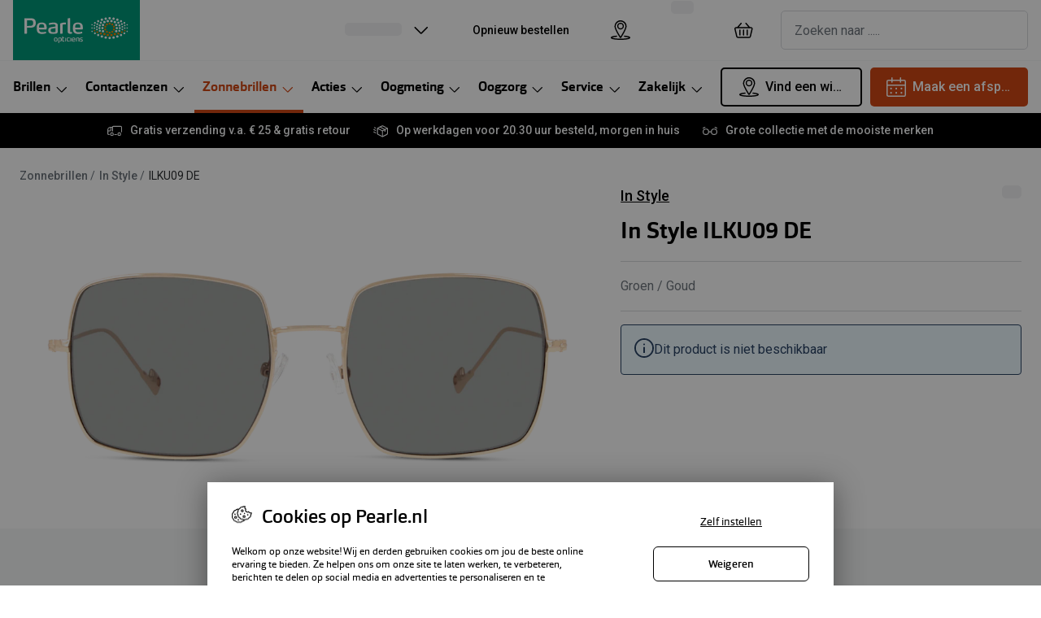

--- FILE ---
content_type: text/css
request_url: https://assets.grandvision.io/nl-pearle/_next/static/pages/templates/product-detail/sunglasses-f46feed28dfb93bb.css
body_size: -223
content:
.tfpa-loader{position:absolute;width:100%;height:100%}.tfpa-loader img:not(#transitions-logo){width:100%;object-fit:contain}

--- FILE ---
content_type: application/javascript
request_url: https://assets.grandvision.io/nl-pearle/_next/static/chunks/2609-a00b5b0f0095bf46.js
body_size: 36240
content:
"use strict";(self.webpackChunk_N_E=self.webpackChunk_N_E||[]).push([[2609],{12851:function(e,t,r){r.d(t,{c:function(){return o}});var a=r(2784),n=r(12524),i=r.n(n),s=r(97122),l=r(65033);let o=({"data-t":e,className:t,id:r,isDisabled:n,isInvalid:o,isRequired:c,label:u,onChange:p,options:d,selectedValue:m})=>{let f=Object.values(d).includes("---"),g=Object.values(d).some(e=>0===Number(e)),y=Object.entries(d).map(([e,t])=>({label:e,value:t})),E=y.filter(e=>0>Number(e.value)).sort((e,t)=>Number(e.label)-Number(t.label)).reverse(),v=y.filter(e=>Number(e.value)>0).sort((e,t)=>Number(e.label)-Number(t.label)),S=Math.max(E.length,v.length),k=Array.from({length:S},(e,t)=>[{...E[t]},{...v[t]}]);return a.createElement(s.K,{"aria-label":u,className:i()(t,"dual-columned-dropdown"),"data-t":e,isDisabled:n,isInvalid:o,isRequired:c,onChange:p,value:m,cols:2,orientation:"both",itemSizes:y.map((e,t)=>g&&0===t?{width:2,height:1}:{width:1,height:1})},a.createElement(s.K.Select,{placeholder:l.a,className:"dual-columned-dropdown__select",id:r}),a.createElement(s.K.Content,{type:"select",className:"dual-columned-dropdown__content"},f?a.createElement(s.K.GridRow,{className:i()("dual-columned-dropdown__row","dual-columned-dropdown__row--full-width")},a.createElement(s.K.GridCell,{className:"dual-columned-dropdown__cell"},a.createElement(s.K.Option,{value:"---",className:"dual-columned-dropdown__option"},"---"))):null,g?a.createElement(s.K.GridRow,{className:i()("dual-columned-dropdown__row","dual-columned-dropdown__row--full-width")},a.createElement(s.K.GridCell,{className:"dual-columned-dropdown__cell"},a.createElement(s.K.Option,{value:0,className:"dual-columned-dropdown__option"},"0.00"))):null,k.map(e=>a.createElement(s.K.GridRow,{key:`${e?.[0]?.value}-${e?.[1]?.value}`,className:"dual-columned-dropdown__row"},e.map(e=>e?e.value?a.createElement(s.K.GridCell,{key:e.value,className:"dual-columned-dropdown__cell"},a.createElement(s.K.Option,{value:e.value,className:"dual-columned-dropdown__option"},e.label)):null:a.createElement(s.K.GridCell,{key:"empty-cell",className:"dual-columned-dropdown__cell"},a.createElement(s.K.EmptyOption,{className:"dual-columned-dropdown__option"})))))))}},26417:function(e,t,r){r.d(t,{V:function(){return V}});var a=r(2784),n=r(70314),i=r.n(n),s=r(10668);let l=a.createContext(null);l.displayName="VtoContext";let o=()=>{let e=a.useContext(l);if(!e)throw Error(`No ${l.displayName} available. You might need to add the ${l.displayName} provider component.`);return e},c=({config:e,children:t})=>{let{isVtoEnabled:r}=(0,s.useFeatureToggles)(),[n,i]=a.useState(!1),[o,c]=a.useState(null),u=a.useMemo(()=>({config:e,isVtoActive:n,setVtoActive:i,isVtoFeatureEnabled:r,vmApp:o,setVmApp:c}),[e,n,r,o]);return a.createElement(l.Provider,{value:u},t)};var u=r(44856),p=r(36383),d=r(91604);let m=({event:e,interactionType:t,siteFeature:r="vto_flow"})=>{d.WJ.pushEvent({event:e,interaction_type:t,site_feature:r})},f={"vto.view":({sku:e})=>({eventAction:"Available",eventLabel:`Product ${e} - Available`,VTO:{configFlow:{action:"view step",name:"vto available",id:"000"}}}),"vto.tryon.open":({sku:e})=>({eventAction:"Open",eventLabel:`Product ${e}`,VTO:{configFlow:{action:"click",name:"open vto"}}}),"vto.close":({sku:e})=>({eventAction:"Close",eventLabel:`Product ${e}`,VTO:{configFlow:{action:"click",name:"close vto"}}})},g=(e,t)=>{if(!f[e]){console.warn(`cannot send event '${e}', key does not exist`);return}let{eventAction:r,eventLabel:a,VTO:n}=f[e](t);window.dataLayer&&window.dataLayer.push({event:"VTOevent",eventCategory:"Virtual Try-On",eventAction:r,eventLabel:a,VTO:n})},y=(e,t,r,a,n)=>({selector:".virtual-mirror__target",locale:r,vmInit:{key:e,environment:t,glassesEnv:"PROD",source:"VMMV_CXD_GLOBAL",channel:"ecommerce",brand:"cxd"},isPictureModeEnabled:!0,isTryOnEnabled:!0,isVideoModeEnabled:!0,isTakePictureEnabled:!0,isTakeScreenshotEnabled:!1,store:{id:"",storeId:"",type:"rb",region:a},termsAndConditions:n,style:"",fromStore:!0}),E=({variants:e,onToggleWishlist:t,wishlistedSkuItems:r,transitionFeature:n})=>{let{setVtoActive:i,setVmApp:l,config:c}=o(),{apiKey:u,environment:d,script:f,termsAndConditions:g}=c,{locale:E,region:v}=(0,s.useIntl)(),S="privacy_policy_click",k=(0,p.Gq)(f,{removeOnUnmount:!1}),h=a.useRef();return h.current=t,a.useEffect(()=>{let t=e=>h.current?h.current(e.upc):Promise.reject();if("ready"===k&&void 0!==window.vmmv)try{let a=y(u,d,E,v,g),s={...a,...e,onToggleWishlist:t,wishlistedUpcs:r??[],transitionFeature:n,onClose:()=>{i(!1)},onPrivacyAgree:()=>{m({event:S,interactionType:"continue_click"})},onPrivacyReject:()=>{m({event:S,interactionType:"cancel_click"}),i(!1)}},o=new window.vmmv.VMWidgetApp;o.setConfig(s).then(()=>{l(o),o.init()}).catch(e=>{console.error(e),i(!1)})}catch(c){console.error(c),i(!1)}},[k]),a.createElement("div",{className:"virtual-mirror__target"})},v=({variants:e,onToggleWishlist:t,wishlistedSkuItems:r,transitionFeature:n})=>{let{vmApp:i,setVtoActive:s,setVmApp:l}=o();if(a.useEffect(()=>{let t=e?.products?.[0]?.upc;return t&&g("vto.tryon.open",{sku:t}),()=>{t&&g("vto.close",{sku:t})}},[e?.products]),!e)return null;let c=async()=>{i&&(await i.unmount(),l(null)),s(!1)};return a.createElement("div",{className:"virtual-mirror","data-t":"virtual-mirror"},a.createElement(u.Z,{activeTrap:!1,"data-t":"virtual-mirror-modal",isOpen:!0,className:"virtual-mirror__modal",onModalClose:c},a.createElement(E,{variants:e,onToggleWishlist:t,wishlistedSkuItems:r,transitionFeature:n})))};var S=r(10211),k=r(98337),h=r(98500);let b={availableColors:[],defaultAlphaLevel:0,defaultColor:"",defaultType:"",isEvolve:!1},_={isEvolve:!1,defaultType:"SIGNATURE",defaultAlphaLevel:.5,defaultColor:"SIGNATURE-GEN8-BROWN",availableColors:["SIGNATURE-GEN8-AMBER","SIGNATURE-GEN8-AMETHYST","SIGNATURE-GEN8-EMERALD","SIGNATURE-GEN8-GRAY","SIGNATURE-GEN8-SAPPHIRE","SIGNATURE-GEN8-BROWN","SIGNATURE-GEN8-GGREEN","XTRACTIVE-NEWGEN-BLUE-MIRROR","XTRACTIVE-GOLD-MIRROR","XTRACTIVE-NEWGEN-GREEN-MIRROR","XTRACTIVE-NEWGEN-BROWN","XTRACTIVE-NEWGEN-GGREEN","XTRACTIVE-NEWGEN-GRAY","XTRACTIVE-NEWGEN-GREEN","XTRACTIVE-PINK-MIRROR","XTRACTIVE-POL-GRAY","XTRACTIVE-RED-MIRROR","XTRACTIVE-SILVER-MIRROR"]};var P=r(83123);let T={fit:"fill",format:"png"},N=(e,t,r,a,n=!1)=>{let i=t.filter(e=>e.isVtoEnabled).map(e=>{let{purchaseTypePrices:t,sku:r}=e,{originalPrice:a,discountedPrice:n,currency:i}=t[P.g_];return{upc:r,current:{text:`${a}`,value:a},...n&&n!==a&&{previous:{text:`${a}`,value:a},current:{text:n&&`${n}`,value:n&&n}},currency:i}}).reduce((e,t)=>t?.upc===r?[t,...e]:[...e,t],[]),s=n&&e.isOfferedWithPrescriptions,l=t.filter(e=>e.isVtoEnabled).map(t=>{let{brandModelCode:r,brandModelColorCode:n,sku:i,displayName:l,media:o,specifications:c}=t,u=o.images?.length>0?o.images:[S.j],p=c.find(e=>"frameColor"===e.specificationAttribute)?.value,d=Array.isArray(p)?p.join(" / "):p,m=c.find(e=>"lensColor"===e.specificationAttribute)?.value;return{upc:i,code:r??"",name:l,colorCode:n??"",thumbnailUrl:(0,k.o)(u[0].url,{...T,width:224}),brand:{name:e.brandName,logoUrl:a??""},lensColorLabel:(0,h.HD)(m)?m:"",frameColorLabel:(0,h.HD)(d)?d:"",styleName:"",isCustom:!1,size:"58 14",isTransition:s,transitionLens:s?_:b}}).reduce((e,t)=>t.upc===r?[t,...e]:[...e,t],[]);return{prices:i,products:l}};var x=r(49499),w=r(54372);let C=({variant:e="foreground",onClick:t,className:r})=>{let{getLabel:n}=(0,s.useIntl)(),i=x.MO(),{isVtoFeatureEnabled:l,setVtoActive:c}=o(),u=()=>{c(!0),t&&t()};return l?a.createElement(w.Z,{caption:n("vto.callToAction"),"data-t":"vto-try-on-button",variant:e,icon:"try-on",color:"solid"===e?"primary":void 0,size:i?"small":"medium",onClick:u,className:r}):null};var R=r(62687),A=r(95361),I=r(2321);let O=({className:e,onToggleWishlist:t,wishlistedSkuItems:r})=>{let{isVtoTransitionsEnabled:n}=(0,s.useFeatureToggles)(),{activeVariant:{sku:i,isVtoEnabled:l},product:c}=(0,R.sc)(),{isVtoActive:u,isVtoFeatureEnabled:p}=o(),{brandPromotions:d}=(0,A.Z)(),{brandName:m,variants:f}=c,y=l&&p;a.useEffect(()=>{i&&y&&g("vto.view",{sku:i})},[i,y]);let E=I.j(m,d)?.logo,S=y?N(c,f,i,E,n):void 0,k=n&&c.isOfferedWithPrescriptions;return y?a.createElement(a.Fragment,null,a.createElement(C,{className:e}),u&&a.createElement(v,{variants:S,onToggleWishlist:t,wishlistedSkuItems:r,transitionFeature:k?{enabled:!0}:void 0})):null};var L=r(88350);let{publicRuntimeConfig:F}=i()(),$=F?.virtualMirror||{},V=({className:e})=>{let{onToggleWishlist:t,wishlistedSkuItems:r}=(0,L.lR)();return a.createElement(c,{config:$},a.createElement(O,{className:e,onToggleWishlist:t,wishlistedSkuItems:r}))}},37531:function(e,t,r){r.d(t,{W:function(){return l6}});var a={};r.r(a),r.d(a,{configuratorIdProp:function(){return U},getActiveSteps:function(){return ee},getConfigurator:function(){return W},getConfigurators:function(){return B},getCurrentStepIndex:function(){return et},getCurrentStepName:function(){return er},getCurrentStepNumber:function(){return X},getStepSequence:function(){return H},getStepsList:function(){return Q},getStepsVisited:function(){return J},stateProp:function(){return Z},stepNameProp:function(){return z},stepSequenceProp:function(){return q},stepsMapProp:function(){return j}});var n=r(2784),i=r(98945),s=r(62687),l=r(81159),o=r(14772),c=r(91604),u=r(49499),p=r(57682),d=r(10668),m=r(98500);let f=d.actions.payload(),g=d.actions.action("configurator/start",d.actions.payload()),y=e=>t=>d.actions.isType(t,g)&&t.payload.id===e,E=d.actions.action("configurator/next-step",f),v=e=>t=>d.actions.isType(t,E)&&t.payload.id===e,S=d.actions.action("configurator/next-step-success",d.actions.payload()),k=e=>t=>d.actions.isType(t,S)&&t.payload.id===e,h=d.actions.action("configurator/next-step-failed",d.actions.payload()),b=d.actions.action("configurator/previous-step",f),_=e=>t=>d.actions.isType(t,b)&&t.payload.id===e,P=d.actions.action("configurator/previous-step-failed",d.actions.payload()),T=d.actions.action("configurator/previous-step-success",d.actions.payload()),N=e=>t=>d.actions.isType(t,T)&&t.payload.id===e,x=d.actions.action("configurator/footer/toggle",f),w=d.actions.action("configurator/footer/open",f),C=d.actions.action("configurator/footer/close",f),R=d.actions.action("configurator/step-shown",d.actions.payload()),A=e=>t=>d.actions.isType(t,R)&&t.payload.id===e,I=d.actions.action("configurator/reset-step-visited",d.actions.payload()),O=d.actions.action("configurator/finish",d.actions.payload()),L=e=>t=>d.actions.isType(t,O)&&t.payload.id===e,F=d.actions.action("configurator/finish-failed",d.actions.payload()),$=d.actions.action("configurator/finish-success",d.actions.payload()),V=e=>({currentStep:0,stepSequence:[],stepsAttempted:new Set,stepsVisited:[e?.stepSequence?.[0]??""],calls:{finish:(0,d.idleState)()},isFooterOpen:!1,...e}),D=(e,t,r)=>{let a=e[t];return a?{...e,[t]:{...a,...r(a)}}:e},M=d.actions.reducer({},d.actions.on(g,(e,{payload:{id:t,stepSequence:r}})=>({...e,[t]:{...V({stepSequence:r})}})),d.actions.on(E,(e,{payload:{id:t}})=>D(e,t,e=>({...e,stepsAttempted:new Set([...e.stepsAttempted??[],e.currentStep])}))),d.actions.on(S,(e,{payload:{id:t,newStep:r}})=>D(e,t,e=>{let t=new Set([...e.stepsVisited,e.stepSequence[r]].filter(m.$K));return{...e,currentStep:r,stepsVisited:[...t]}})),d.actions.on(T,(e,{payload:{id:t,currentStepNumber:r,newStep:a}})=>D(e,t,e=>({...e,currentStep:a,stepsAttempted:new Set([...e.stepsAttempted].filter(e=>e!==r&&e!==a))}))),d.actions.on(I,(e,{payload:{id:t,step:r}})=>D(e,t,e=>{let t=e.stepsVisited.filter(e=>e!==r);return{...e,stepsVisited:t}})),d.actions.on(x,(e,{payload:{id:t}})=>D(e,t,e=>({...e,isFooterOpen:!e.isFooterOpen}))),d.actions.on(C,(e,{payload:{id:t}})=>D(e,t,e=>({...e,isFooterOpen:!1}))),d.actions.on(w,(e,{payload:{id:t}})=>D(e,t,e=>({...e,isFooterOpen:!0}))),d.actions.on(O,(e,{payload:{id:t}})=>D(e,t,e=>({...e,calls:{...e.calls,finish:(0,d.loadingState)()}}))),d.actions.on(F,(e,{payload:{id:t,reason:r}})=>D(e,t,e=>({...e,calls:{...e.calls,finish:(0,d.failedState)(r)}}))),d.actions.on($,(e,{payload:{id:t}})=>D(e,t,e=>({...e,calls:{...e.calls,finish:(0,d.idleState)()}})))),K=e=>e.hasOwnProperty("stepStatus"),G=(e,t)=>t;var Y=r(81141);let Z=e=>e,U=(e,{id:t})=>t,z=(e,{stepName:t})=>t,j=(e,{stepsMap:t})=>t,q=(e,{stepSequence:t})=>t,B=e=>e.configurators,W=(0,Y.P1)(B,U,(e,t)=>e[t]),H=(0,Y.P1)(W,e=>e?.stepSequence),X=(0,Y.P1)(W,e=>e?.currentStep),J=(0,Y.P1)(W,e=>e?.stepsVisited),Q=(0,Y.P1)(j,q,X,e=>e,(e,t,r,a)=>(t||[]).reduce((t,n,i)=>{let s="active";if(!e)return[];let l=e[n];return!l||K(l)&&"hidden"===(s=l.stepStatus(a))?t:[...t,{name:n,isCurrent:r===i,skip:"skip"===s,isSubStep:"sub-step"===s}]},[])),ee=(0,Y.P1)(Q,e=>(e||[]).filter(e=>!e.skip)),et=(0,Y.P1)(Q,e=>{let t=e.findIndex(e=>e.isCurrent);return t<0?void 0:t}),er=(0,Y.P1)(Q,e=>e.find(e=>e.isCurrent)?.name),{configuratorIdProp:ea,stateProp:en,stepNameProp:ei}=a,es=(0,Y.P1)(ea,en,(e,t)=>W(t,{id:e})),el=(0,Y.P1)(es,e=>!!e&&e.stepsAttempted.has(e.currentStep)),eo=(0,Y.P1)(H,X,ea,en,(e,t)=>{if((0,m.$K)(e)&&(0,m.$K)(t))return{name:e[t]??""}}),ec=(0,Y.P1)(J,ea,ei,(e,t,r)=>(e||[]).includes(r)),eu=(0,Y.P1)(es,e=>e?.isFooterOpen??!1),ep=(0,Y.P1)(Q,e=>{if(!e)return!1;let t=e[e.length-1]?.isCurrent;if(!(0,m.$K)(t))return!1;if(t)return!0;let r=e.findIndex(e=>e.isCurrent),a=e.slice(r+1);return a.every(e=>e.skip)}),ed=(0,Y.P1)(es,e=>e?.calls.finish),em=n.createContext(null),ef=()=>{let e=n.useContext(em);if(null===e)throw Error("Consumer of useConfiguratorContext needs to be wrapped in a ConfiguratorContext provider.");return e},eg=({children:e,...t})=>n.createElement(em.Provider,{value:t},e),ey=n.createContext(null),eE=()=>{let e=n.useContext(ey);if(null===e)throw Error("Consumer of useSteppingContext needs to be wrapped in a PrivateSteppingContext provider.");return e},ev=({children:e,configuratorId:t,stepsMap:r,stepSequence:a,lastStepCTALabelKey:i,footerTopBarContent:s,footerExpanderContent:l,hideExpanderOnLastStep:o})=>{let c=n.useMemo(()=>({id:t,stepsMap:r,stepSequence:a}),[t,r,a]),u=n.useMemo(()=>({selectorProps:c,configuratorId:t,stepsMap:r,lastStepCTALabelKey:i,footerExpanderContent:l,footerTopBarContent:s,hideExpanderOnLastStep:o}),[c,t,r,i,l,s,o]);return n.createElement(ey.Provider,{value:u},e)};function eS(e,t){console.warn(`Could not determine the current step of configurator with ID "${e}". Received ${t}`)}function ek(e,t,r){console.warn(`Could not determine property "${t}" of the current step in configurator with ID "${e}". Received ${r}`)}function*eh(e){let t=yield(0,o.fw)(e);if(!(0,m.$K)(t))return console.warn(`Could not find the saga context of configurator with ID "${e}". Received ${t}`),yield(0,o.al)();let r=t.stepsMap,a=t.stepSequence;return(0,m.$K)(r)?(0,m.$K)(a)?t:(ek(e,"stepSequence",a),yield(0,o.al)()):(ek(e,"stepsMap",r),yield(0,o.al)())}function*eb({payload:{id:e}}){let t=yield(0,o.RE)(eh,e),{stepsMap:r,stepSequence:a}=t,n=yield(0,o.Ys)(ee,{id:e,stepsMap:r,stepSequence:a}),i=yield(0,o.Ys)(eo,{id:e});if(!(0,m.$K)(i)){eS(e,i);return}let s=yield(0,o.Ys)(X,{id:e});if(!(0,m.$K)(s)){ek(e,"currentStepNumber",s);return}let l=r?.[i.name];if(!(0,m.$K)(l)){console.error(`Could not find step data for step with name "${i.name}" in configurator with ID "${e}".`);return}if(l.onNext){let c=yield(0,o.RE)(l.onNext);if(c){yield(0,o.gz)(h({id:e,currentStepNumber:s,reason:c}));return}}let u=n.reduce((e,t,r)=>t.isCurrent?n[r+1]?.name:e,void 0);if(!u){yield(0,o.gz)(O({id:e}));return}if(!(0,m.$K)(a))return;let p=a.indexOf(u);yield(0,o.gz)(S({id:e,currentStepNumber:s,newStep:p}))}function*e_({payload:{id:e,stepSequence:t}}){let r=yield(0,o.RE)(eh,e),{stepsMap:a}=r,n=yield(0,o.Ys)(Q,{id:e,stepsMap:a,stepSequence:t}),i=n[0]?.name;if(!i){ek(e,"name",i);return}let s=a[i];if(!(0,m.$K)(s)){ek(e,"name",s);return}let l=K(s)?yield(0,o.Ys)(s.stepStatus):yield(0,o.Ys)(()=>"active");if("active"!==l){yield(0,o.gz)(E({id:e}));return}s&&s.onEnter&&(yield(0,o.RE)(s.onEnter)),yield(0,o.gz)(R({id:e,step:i}))}function*eP({payload:{id:e,newStep:t}}){let r=yield(0,o.RE)(eh,e),{stepsMap:a,stepSequence:n}=r;if(!(0,m.$K)(n)){ek(e,"stepSequence",n);return}let i=t<n.length?n[t]:void 0;if(!i){eS(e,i);return}let s=a?.[i];if(!(0,m.$K)(s)){eS(e,s);return}s.onEnter&&(yield(0,o.RE)(s.onEnter)),yield(0,o.gz)(R({id:e,step:i}))}function*eT({payload:{id:e}}){let t=yield(0,o.RE)(eh,e),{stepsMap:r,stepSequence:a}=t,n=yield(0,o.Ys)(ee,{id:e,stepsMap:r,stepSequence:a}),i=yield(0,o.Ys)(X,{id:e});if(!(0,m.$K)(i)){ek(e,"currentStepNumber",i);return}let s=n.reduce((e,t,r)=>t.isCurrent?n[r-1]?.name:e,void 0);if(!s){yield(0,o.gz)(P({id:e,currentStepNumber:i,reason:Error("Can't go back beyond the first step")}));return}if(!(0,m.$K)(a)){ek(e,"stepSequence",a);return}let l=a.indexOf(s);yield(0,o.gz)(T({id:e,currentStepNumber:i,newStep:l}))}function*eN({payload:{id:e}}){yield(0,o.gz)(C({id:e}))}function*ex({payload:{id:e}}){let t=yield(0,o.RE)(eh,e),r=t?.onFinish;r||(yield(0,o.gz)($({id:e})));try{yield(0,o.RE)(r)}catch(a){yield(0,o.gz)(F({id:e,reason:a}))}}var ew=r(12524),eC=r.n(ew),eR=r(44856);let eA=()=>{let{configuratorId:e,stepsMap:t,selectorProps:r}=eE(),a=(0,d.useSelector)(e=>Q(e,r)),n=(0,d.useSelector)(e=>et(e,r)),i=(0,d.useSelector)(e=>er(e,r));if(!(0,m.$K)(i))throw Error(`currentStepName must be defined. However, "${i}" was received.`);let s=t[i];if(!(0,m.$K)(s))throw Error(`currentStep must be defined. However, "${s}" was received.`);return{configuratorId:e,steps:a,currentStepIndex:n,currentStep:s,currentStepName:i}},eI=({"data-t":e,children:t,className:r,isOpen:a,preventVerticalScroll:i})=>{let{getLabel:s,hasLabel:l}=(0,d.useIntl)(),{goToPreviousStep:o,onModalClose:c,onTriggerDataLayer:u}=ef(),{configuratorId:p,steps:m,currentStepIndex:f}=eA(),g=0===f,y=m.slice(0,f),E=y.every(e=>e.skip),v=n.useCallback(()=>{u({steps:m,currentStepIndex:f,eventType:"rx_back_click",eventCategory:"rxSun"===p?"rx_sunglasses":"rx_glasses"}),g||E?c&&c():o()},[m,f,p,g,E,c,o]),S=()=>{u({steps:m,currentStepIndex:f,eventType:"rx_exit_click",eventCategory:"rxSun"===p?"rx_sunglasses":"rx_glasses"}),c&&c()},k=s("common.actions.previous"),h=`products.${p}.configurator.modalName`,b=l(h)?s(h):void 0;return n.createElement(eR.Z,{"data-t":e,"aria-label":b,preventVerticalScroll:i,className:eC()("configurator-modal",r),secondaryIconOptions:{"aria-label":k,name:"chevron-left",onClick:v},onModalClose:S,isOpen:a,isFullScreen:!0,showIcon:!0},t)},eO=({children:e,className:t,...r})=>n.createElement("div",{className:eC()("configurator-step",t),"data-t":r["data-t"]},e),eL=e=>{let{currentStep:t}=eA(),{view:r}=t;return n.createElement(eO,{...e},n.createElement(r,null))};var eF=r(77421);let e$={expanded:{height:"auto",overflow:"auto",transition:{ease:"easeOut",duration:.2}},collapsed:{height:"0px",overflow:"hidden",transition:{ease:"easeIn",duration:.2}}},eV=({isExpanded:e,children:t})=>n.createElement(eF.E.div,{initial:e$.collapsed,animate:e?e$.expanded:e$.collapsed,"aria-hidden":!e,className:"configurator-footer-expander"},t),eD=({children:e})=>{let{isFooterOpen:t}=ef();return n.createElement(eV,{isExpanded:t},e)};var eM=r(81829);let eK=({formId:e,label:t,isLoading:r,isSmallScreen:a,onClick:i})=>n.createElement(eM.DF,{type:"submit","data-t":"cta-button",form:e,isLoading:r,className:"configurator-footer-cta",onPress:i},t),eG="products.glasses.configurator.footer.CTA",eY=(e,t)=>e.key===t.key&&e.overrideLastCta===t.overrideLastCta&&e.value===t.value,eZ=()=>{let{getLabel:e}=(0,d.useIntl)(),t=u.Lg(u.L3.TABLET_LANDSCAPE),{configuratorId:r,onTriggerDataLayer:a}=ef(),{lastStepCTALabelKey:i,selectorProps:s}=eE(),{steps:l,currentStepIndex:o,currentStep:c}=eA(),{labelKeys:p}=c,m={key:p.alternativeCta||eG,value:void 0,overrideLastCta:!1},f=(0,d.useSelector)(e=>ep(e,s)),g=(0,d.useSelector)(e=>c.ctaLabel?c.ctaLabel(e,{defaultCtaLabel:eG,alternativeCtaLabel:p.alternativeCta}):m,eY),y=(0,d.useSelector)(e=>ed(e,{id:r})),E=n.useMemo(()=>f&&!g.overrideLastCta?e(i):g.value?g.value:g.key?e(g.key):e(m.key),[f,e,g]),v=()=>{a({steps:l,currentStepIndex:o,eventType:"rx_next_step_click",eventCategory:"rxSun"===r?"rx_sunglasses":"rx_glasses"})};return n.createElement(eK,{label:E,isLoading:(0,d.statusLoading)(y||(0,d.idleState)()),isSmallScreen:t,formId:r,onClick:v})},eU=({label:e,onClick:t})=>n.createElement(eM.Ig,{"data-t":"nav-button",className:"configurator-footer-nav",onPress:t},e);function ez(){let{getLabel:e}=(0,d.useIntl)(),{configuratorId:t,goToPreviousStep:r,onModalClose:a,onTriggerDataLayer:i}=ef(),s=u.Lg(u.L3.TABLET_LANDSCAPE),{steps:l,currentStepIndex:o}=eA(),c=l.slice(0,o),p=c.every(e=>e.skip),m=0===o||p,f=n.useCallback(()=>{i({steps:l,currentStepIndex:o,eventType:m?"rx_close_click":"rx_previous_step_click",eventCategory:"rxSun"===t?"rx_sunglasses":"rx_glasses"}),m?a&&a():r()},[t,o,r,a,m,l]);return s?null:n.createElement(eU,{onClick:f,label:e(m?"common.actions.close":"common.actions.previous")})}let ej=({label:e,isExpanded:t,onToggleClick:r})=>n.createElement(eM.hU,{variant:"outline",onPress:r,"aria-expanded":t,"aria-label":e,"data-t":"expander-toggle",className:"configurator-footer-expander-toggle",icon:"ChevronUp"}),eq=e=>{let t=(0,d.useDispatch)(),{getLabel:r}=(0,d.useIntl)(),{isFooterOpen:a,configuratorId:i,isOnLastStep:s}=ef(),{footerExpanderContent:l,hideExpanderOnLastStep:o}=eE(),c=n.useCallback(()=>{t(x({id:i}))},[t,i]);return!l||o&&s?null:n.createElement(ej,{...e,label:r("products.glasses.configurator.footer.toggle"),isExpanded:a,onToggleClick:c})},eB=({children:e})=>n.createElement("div",{className:"configurator-footer-topbar"},n.createElement("div",{className:"configurator-footer-topbar__content"},e),n.createElement("div",{className:"configurator-footer-topbar__controls"},n.createElement(eq,null),n.createElement(ez,null),n.createElement(eZ,null))),eW=()=>{let{isFooterOpen:e}=ef(),{footerTopBarContent:t,footerExpanderContent:r}=eE();return n.createElement("footer",{"data-t":"configurator-footer",className:eC()("configurator-footer",{"configurator-footer--summary-expanded":e})},n.createElement(eB,null,t),n.createElement(eD,null,r))},eH=({className:e,currentStepIndex:t,currentSubStepIndex:r,subStepsPerStep:a,totalSteps:i})=>{let{configuratorId:s}=eA(),{getLabel:l}=(0,d.useIntl)(),o=l(`products.${s}.configurator.modalName`),c=e=>{let n=(a[t]??0)>0;if(!(void 0!==r)||!n)return 0;let i=a[t]??0;return(r+1)*(e/(i+1))};return n.createElement(eM.Ex,{"aria-label":o,className:e,max:100,showLabel:!1,value:(()=>{if(i<=1)return 100;let e=100/(i-1),r=c(e),a=t*e+r;return 0===t&&(a+=5),t===i-1&&(a-=5),Math.min(Math.max(a,0),100)})()})},eX=({className:e,currentStepIndex:t,currentSubStepIndex:r,stepNameLabels:a,subStepsPerStep:i,...s})=>{let{isFooterOpen:l}=ef();return n.createElement("div",{className:eC()("configurator-header",e,{"configurator-header--summary-expanded":l}),"data-t":s["data-t"]},n.createElement(eM.H2,{variant:"heading-smallest",className:"configurator-header__heading"},a[t]),n.createElement(eH,{className:"configurator-header__progress",currentStepIndex:t,currentSubStepIndex:r,totalSteps:a.length,subStepsPerStep:i}))},eJ=(0,Y.P1)(Q,e=>e.reduce((e,t,r)=>t.isSubStep?[...e,r]:e,[])),eQ=(0,Y.P1)(eJ,e=>t=>t-e.filter(e=>e<t).length),e0=(0,Y.P1)(et,eJ,eQ,(e,t,r)=>{if(!(0,m.$K)(e))return e;if(t.includes(e)){let a=e-1;for(;t.includes(a)&&a>=0;)a-=1;return r(a)}return r(e)}),e1=(0,Y.P1)(j,Q,eJ,(e,t,r)=>t.filter((e,t)=>!r.includes(t)).reduce((t,{name:r})=>{let a=e[r];return a?.labelKeys.stepIndicatorTitle?[...t,a.labelKeys.stepIndicatorTitle]:t},[])),e2=(0,Y.P1)(et,eJ,(e,t)=>{if((0,m.$K)(e)&&t.includes(e)){let r=e-1;for(;t.includes(r)&&r>=0;)r-=1;let a=0;for(let n=r+1;n<=e;n++)t.includes(n)&&a++;return a-1}}),e3=(0,Y.P1)(Q,eJ,(e,t)=>{let r=[];for(let a=0;a<e.length;a++){if(t.includes(a))continue;let n=0,i=a+1;for(;i<e.length&&t.includes(i);)n++,i++;r.push(n)}return r}),e4=(0,Y.P1)(e0,e1,e3,Q,e2,(e,t,r,a,n)=>({currentStepIndex:e,stepLabels:t,subStepsPerStep:r,stepsList:a,currentSubStepIndex:n})),e5=()=>{let{getLabel:e}=(0,d.useIntl)(),{selectorProps:t}=eE(),{stepLabels:r,currentStepIndex:a,subStepsPerStep:i,currentSubStepIndex:s}=(0,d.useSelector)(e=>e4(e,t));if(!(0,m.$K)(a))throw Error(`Need current step index to render configurator header. Received: "${a}".`);return n.createElement(eX,{currentStepIndex:a,currentSubStepIndex:s,stepNameLabels:r.map(t=>e(t)),subStepsPerStep:i})},e8=({className:e,currentStepName:t,children:r,...a})=>{let i=n.createRef(),s=u.MO();return n.useLayoutEffect(()=>{s&&i?.current?.scrollTo({top:0,behavior:"smooth"})},[t]),n.createElement("div",{ref:i,"data-t":a["data-t"],className:e},r)},e7=e=>{let{currentStepName:t}=eA();return n.createElement(e8,{currentStepName:t,...e})},e6=({"data-t":e,className:t,isOpen:r,preventVerticalScroll:a})=>n.createElement(eI,{isOpen:r,preventVerticalScroll:a},n.createElement("div",{"data-t":e,className:eC()("configurator",t)},n.createElement(e5,null),n.createElement(e7,{className:"configurator__main"},n.createElement(eL,null)),n.createElement(eW,null))),e9=e=>{let t=(0,d.useDispatch)(),r=n.useCallback(r=>{r?.preventDefault(),t(E({id:e}))},[t,e]),a=n.useCallback(r=>{r?.preventDefault(),t(b({id:e}))},[t,e]);return{goToPreviousStep:a,goToNextStep:r}},te=({id:e,stepsMap:t,stepSequence:r,onFinish:a,lastStepCTALabelKey:i,footerExpanderContent:s,footerTopBarContent:l,hideExpanderOnLastStep:c,onModalClose:u,onTriggerDataLayer:p,...f})=>{let E=(0,d.useDispatch)(),S=(0,d.useSelector)(a=>Q(a,{id:e,stepsMap:t,stepSequence:r})),h=S.find(e=>e.isCurrent)?.name,b=(0,d.useSelector)(t=>eu(t,{id:e})),P=(0,d.useSelector)(t=>el(t,{id:e})),{rootSaga:T}=n.useMemo(()=>({rootSaga:function*(){yield(0,o.$6)([(0,o.Fm)(y(e),e_),(0,o.Fm)(v(e),eb),(0,o.Fm)(_(e),eT),(0,o.Fm)([v(e),_(e)],eN),(0,o.Fm)([k(e),N(e)],eP),(0,o.Fm)(L(e),ex)])}}),[e]),x=(0,d.useSaga)(T,{onStart(n){n.setContext({[e]:{stepsMap:t,stepSequence:r,onFinish:a}}),E(g({id:e,stepSequence:r,stepsMap:t}))}},[E]);n.useEffect(()=>{x?.setContext({[e]:{stepsMap:t,stepSequence:r,onFinish:a}})},[x,t,r,a,e]);let{goToNextStep:w,goToPreviousStep:C}=e9(e),R=(0,d.useSelector)(a=>ep(a,{id:e,stepsMap:t,stepSequence:r}));return(0,m.$K)(h)?n.createElement(ev,{configuratorId:e,stepsMap:t,stepSequence:r,lastStepCTALabelKey:i,footerTopBarContent:l,footerExpanderContent:s,hideExpanderOnLastStep:c},n.createElement(eg,{configuratorId:e,hasAttemptedNextStep:P,isFooterOpen:b,goToNextStep:w,goToPreviousStep:C,onFinish:a,onModalClose:u,onTriggerDataLayer:p,isOnLastStep:R},n.createElement(e6,{...f}))):null};var tt=r(96335);let tr=({configuratorId:e,onSubmit:t,children:r,className:a,...i})=>n.createElement("form",{noValidate:!0,onSubmit:t,id:e,"aria-label":i["aria-label"],"data-t":i["data-t"],className:eC()("step-form",a)},r),ta=({children:e,initialFormState:t,onChange:r,configuratorId:a,onSubmit:i,className:s,...l})=>{let o=n.useCallback(()=>i(),[i]);return n.createElement(tt.ZP,{name:a,"aria-label":l["aria-label"],"data-t":l["data-t"],className:eC()("step-form",s),initialFormState:t,onChange:r,onSubmit:o},e)},tn=e=>{let{getLabel:t}=(0,d.useIntl)(),{configuratorId:r}=ef(),{currentStep:a}=eA(),{labelKeys:i}=a,s=n.useMemo(()=>({ariaLabel:t(i.title)}),[t,i.title]);return n.createElement(tr,{...e,configuratorId:r,"aria-label":s.ariaLabel})},ti=e=>{let{getLabel:t}=(0,d.useIntl)(),{configuratorId:r}=ef(),{currentStep:a}=eA(),{labelKeys:i}=a,s=n.useMemo(()=>({ariaLabel:t(i.title)}),[t,i.title]);return n.createElement(ta,{...e,configuratorId:r,"aria-label":s.ariaLabel})},ts=({title:e,description:t,descriptionSuffix:r,textAlignment:a="center"})=>n.createElement("div",{className:"configurator-step-headings"},n.createElement(eM.H3,{variant:"heading-medium",align:a,className:"configurator-step-headings__title"},e),(t||r)&&n.createElement(eM.xv,{className:"configurator-step-headings__description",variant:"body",align:a},t,t&&r&&" ",r)),tl=({textAlignment:e,descriptionSuffix:t})=>{let{getLabel:r,getFormattedLabel:a,hasLabel:i}=(0,d.useIntl)(),{currentStep:s}=eA(),{title:l,description:o}=s.labelKeys,c=n.useMemo(()=>({title:r(l),description:o&&i(o)?a(o,{parseLink:!0,openLinksInNewTab:!0,hideLabelKey:!0}):void 0}),[r,l,o,a,i]);return n.createElement(ts,{...c,textAlignment:e,descriptionSuffix:t})};d.ReducersRegistry.register("configurators",M);var to=r(17465),tc=r(5269),tu=r(40877);let tp=tu.Dy.interface({scope:tu.Dy.string,maxFileSizeBytes:tu.Dy.number,maxFileNameLength:tu.Dy.number,allowedFileTypes:(0,tu.jt)(tu.Dy.array(tu.Dy.string)),isRecaptchaTokenRequired:tu.Dy.boolean}),td=tu.Dy.interface({scope:tu.Dy.string,token:tu.Dy.string}),tm=tu.Dy.interface({scope:tu.Dy.string,storageId:tu.Dy.string,storageToken:tu.Dy.string}),tf=async(e,{scope:t},r)=>(0,to.Wp)(tp,await fetch(`${e}/upload/config/${t}`,{method:"GET",headers:{...tc.Su},...r})),tg=n.createContext({}),ty=()=>n.useContext(tg),tE=({scopes:e,shouldFetchConfigs:t=!0,timeout:r=2e4,children:a})=>{let i=n.useRef({}),s=n.useRef(!0),{apiUrl:l}=(0,d.useApiConfig)(),[o,c]=n.useReducer((e,t)=>"error"===t.name?{...e,error:t.value}:{...e,configs:{...e.configs,[t.name]:t.value}},{scopes:e,error:null,configs:e.reduce((e,t)=>({...e,[t]:(0,d.uninitState)()}),{})});function u(e,t){s.current&&c({name:e,value:t})}return n.useEffect(()=>{if(!t)return;s.current=!0;let a=new AbortController,n=a.signal;for(let c of e){let p=o[c];p&&(0,d.statusSuccess)(p)||(u(c,(0,d.loadingState)()),i.current[c]=window.setTimeout(()=>{a.abort()},r),tf(l,{scope:c},{signal:n}).then(e=>{clearTimeout(i.current[c]),u(c,(0,d.successState)(e))}).catch(e=>{clearTimeout(i.current[c]),u(c,(0,d.failedState)(e))}))}return()=>{a.abort(),s.current=!1}},[e,t]),n.createElement(tg.Provider,{value:{...o,setError:function(e){c({name:"error",value:e})}}},a)};var tv=r(45402);let tS=async(e,t)=>{let r=t.expand||["attributes","tax-category","discounts","categories","product-type","review-enabled"];return(0,to.Bf)(await fetch(`${e}/slug/${t.slug}?expand=${r.join("|")}`,{method:"GET",headers:{...tc.Su,...tc.uz}}))};var tk=r(98035),th=r(12375);let tb=({existingFrame:e,frameSlug:t})=>{let{productsUrl:r}=(0,d.useApiConfig)(),{locale:a}=(0,d.useIntl)(),[i,s]=n.useState(e),l=n.useCallback(async()=>{try{let e="string"==typeof t?t:(0,th.d)(t,a),n=await tS(r,{slug:e});s(n)}catch{tk.Z.failed("products.glasses.configurator.error")}},[t,a,r]);return n.useEffect(()=>{i||l()},[i,l]),i},t_=d.actions.action("products/prescription-glasses/add-to-cart"),tP=d.actions.action("products/prescription-glasses/add-to-cart-success"),tT=d.actions.action("products/prescription-glasses/add-to-cart-failed",e=>({error:e})),tN=d.actions.action("products/prescription-glasses/fetch-lens-types",d.actions.payload()),tx=d.actions.action("products/prescription-glasses/fetch-lens-types-success",d.actions.payload()),tw=d.actions.action("products/prescription-glasses/fetch-lens-types-failed",d.actions.payload()),tC=d.actions.action("products/prescription-glasses/fetch-packages",d.actions.payload()),tR=d.actions.action("products/prescription-glasses/fetch-packages-success",d.actions.payload()),tA=d.actions.action("products/prescription-glasses/fetch-packages-failed",d.actions.payload()),tI=d.actions.action("products/prescription-glasses/fetch-add-ons",d.actions.payload()),tO=d.actions.action("products/prescription-glasses/fetch-add-ons-success",d.actions.payload()),tL=d.actions.action("products/prescription-glasses/fetch-add-ons-failed",d.actions.payload()),tF=d.actions.action("products/prescription-glasses/select-lens-type",d.actions.payload()),t$=d.actions.action("products/prescription-glasses/select-lens-type-failed",d.actions.payload()),tV=d.actions.action("products/prescription-glasses/select-lens-type-success",d.actions.payload()),tD=d.actions.action("products/prescription-glasses/select-package",d.actions.payload()),tM=d.actions.action("products/prescription-glasses/select-package-failed",d.actions.payload()),tK=d.actions.action("products/prescription-glasses/select-package-success",d.actions.payload()),tG=d.actions.action("products/prescription-glasses/reset-selected-package",d.actions.payload()),tY=d.actions.action("products/prescription-glasses/select-add-on",d.actions.payload()),tZ=d.actions.action("products/prescription-glasses/select-add-on-failed",d.actions.payload()),tU=d.actions.action("products/prescription-glasses/select-add-on-success",d.actions.payload()),tz=d.actions.action("products/prescription-glasses/reset-selected-add-on",d.actions.payload()),tj=d.actions.action("products/prescription-glasses/update-upload-reference",d.actions.payload()),tq=d.actions.action("products/prescription-glasses/remove-upload-reference",d.actions.payload()),tB=d.actions.action("products/prescription-glasses/update-prescription-value",d.actions.payload()),tW=d.actions.action("products/prescription-glasses/update-prescription-recognition-values",d.actions.payload()),tH=d.actions.action("products/prescription-glasses/update-prescription-info",d.actions.payload()),tX=d.actions.action("products/prescription-glasses/update-prescription-type",d.actions.payload()),tJ=d.actions.action("products/prescription-glasses/update-verification-allowed",d.actions.payload()),tQ=e=>{if("string"==typeof e)return e;if(!e)return null;let t="errors"in e?e.errors[0]?.code:e.message,r=(t??"").toLowerCase();return r.includes("recaptcha")?"upload not possible - recaptcha":({"file-invalid-type":"file not supported","file-too-large":"file too large","too-many-files":"too many files"})[r]||null},t0=d.actions.action("products/prescription-glasses/file-upload-result",e=>({result:tQ(e)})),t1=d.actions.action("products/prescription-glasses/start",d.actions.payload()),t2="pg-prescription",t3="pg-pupillary-distance",t4="prescription-step-upload-error",t5="prescription-step-upload-description",t8="book-appointment",t7="ExistingCustomer",t6="NewPrescription",t9="NewPrescriptionAndUpload",re="PrescriptionFile",rt="EmailPrescription",rr="NoPrescription",ra=e=>e?.[0]?.key||t6,rn=n.createContext({}),ri=()=>n.useContext(rn),rs=({children:e,opticianForm:t,configuratorDocument:r,frame:a,frameSlug:i,frameSku:s,rxEntryTypes:l,id:o})=>{let c=(0,tv.n)({route:"appointments.book"}),u=c?.href,p=tb({existingFrame:a,frameSlug:i}),m=ra(l),{isPrescriptionGlassesConfiguratorValidationStepEnabled:f}=(0,d.useFeatureToggles)();l&&0!==l.length||console.error(`ERROR: No prescription entry types configured in the CMS for RxConfigurator with id: "${o}". These MUST be configured for the Prescription Entry Selection step to work correctly.`);let g=n.useMemo(()=>({opticianForm:t,configuratorDocument:r,isExtraValidationStepEnabled:f,id:o}),[t,r,f,o]),y=(0,d.useDispatch)();return n.useEffect(()=>{p&&y(t1({frame:p,frameSku:s,isExtraValidationStepEnabled:f,preselectedPrescriptionEntry:m,rxEntryTypes:l,bookAppointmentRoute:u}))},[y,p]),n.createElement(rn.Provider,{value:g},e)};var rl=r(51518),ro=r(38257);let rc=e=>"pupillaryDistance"===e.name,ru=e=>"axis"===e.name,rp=e=>"cylinder"===e.name,rd=(e,{id:t})=>t,rm=(e,{frameSku:t})=>t,rf=(e,{lensTypeSku:t})=>t,rg=(e,{packageSku:t})=>t,ry=(e,{addOnSku:t})=>t,rE=e=>e.prescriptionGlasses;(0,Y.P1)(rE,e=>e.prescription);let rv=(0,Y.P1)(rE,e=>e.bundles),rS=(0,Y.P1)(rv,e=>e.frames),rk=(0,Y.P1)(rS,rm,(e,t)=>e[t]),rh=(0,Y.P1)(rv,e=>e.lensTypes),rb=(0,Y.P1)(rh,rf,(e,t)=>e[t]),r_=(0,Y.P1)(rv,e=>e.packages),rP=(0,Y.P1)(r_,rg,(e,t)=>e[t]),rT=(0,Y.P1)(rv,e=>e.addOns),rN=e=>Object.entries(e).map(([e,t])=>({name:e,values:t?t.values:new Set})),rx=(0,Y.P1)(rk,rb,(e,t)=>e&&t?(0,d.statusSuccess)(t)?(0,d.successState)([...rN(t.result.opticalParameters),...rN(e.opticalParameters)]):t:(0,d.uninitState)()),rw=(0,Y.P1)(rE,e=>e.configurator);var rC=r(5684),rR=r(34214),rA=r(49672);function rI(e,t){return t&&e.masterVariant.sku!==t&&e.variants.find(e=>e.sku===t)||e.masterVariant}function rO(e){if(!Array.isArray(e.prices)||!e.prices.length||!e.prices[0])return;let t=e.prices[0];if(!t.discounted)return{originalPrice:t.value.centAmount,currency:t.value.currencyCode};let r=t.discounted;return{currency:t.value.currencyCode,originalPrice:t.value.centAmount,discountedPrice:r.value.centAmount}}let rL=e=>(0,m.$K)(e.centAmount)&&e.centAmount>0,rF=e=>(t,r)=>{if(!r.sku||!r.isMatchingVariant||!r.attributes)return t;let a=(0,rC.g3)(r,"variationAttribute");if(!a||!(0,m.HD)(a))return t;let n=(0,rC.Gy)(r,a,e);if(!n)return t;let i=!0===(0,rC.g3)(r,"default");return[...t,{sku:r.sku,title:n,isDefault:i,...r.images&&{image:r.images[0],image_v2:r.images[1]}}]},r$=(e,t)=>{let r=!e.variants.length;return r?{}:{variants:[e.masterVariant,...e.variants].reduce(rF(t),[])}},rV=(e,t)=>{let r=rI(e,t);return!0===(0,rC.g3)(r,"isZeroPower")},rD=(e,t,r)=>{let a;let n=rI(e,t),i=e.masterVariant.sku===n.sku,s=!e.variants.length,l=!0===(0,rC.g3)(n,"isPassOption")||void 0,o=!1;i&&s?o=!0===(0,rC.g3)(n,"default"):i||(o=!0===(0,rC.g3)(n,"default"));let[c,u]=e.masterVariant.images??[],[p]=n.images??[],d=s?c:u;a=i?s?c:u:p;let m=n.prices?.[0]?.discounted?.discount?.obj?.description,f=m?(0,th.d)(m,r):void 0,g=e.masterVariant.tags?.map(({key:e,value:t})=>({key:e,value:"string"==typeof t?t:t[r]})).filter(({value:e})=>!!e),y=(0,rC.g3)(n,"colorCode"),E=(0,rC.g3)(n,"transitionType");return{sku:t,title:(0,th.d)(e.name,r),description:e.description?(0,th.d)(e.description,r):void 0,minimumSupplement:function(e){if(!Array.isArray(e.prices)||!e.prices.length||!e.prices[0])return;let t=e.prices[0];if(!t.custom?.fields?.minimumSupplement)return;let{minimumSupplement:r,minimumSupplementDiscounted:a}=t.custom.fields;return rL(r)?a?{originalPrice:r.centAmount,currency:r.currencyCode,discountedPrice:rL(a)?a.centAmount:void 0}:{originalPrice:r.centAmount,currency:r.currencyCode}:void 0}(n),price:l?void 0:rO(n),isPassOption:l,isDefault:o,colorCode:y,transitionType:E,...g&&{tags:g},...f&&{discountText:f},...a&&{image:a},...d&&{image_v2:d}}},rM=(e,t,r)=>{let a=rI(e,t);return(0,rC.al)(a,"prescriptionGlassPackageUsps",r)},rK=(e,t)=>{let r=rI(e,t),a="object"!=typeof(0,rC.g3)(r,"brand")?String((0,rC.g3)(r,"brand")):"",n=(0,rC.g3)(r,"brandModelCode"),i=[a,"string"==typeof n?n:""].filter(Boolean).join(" ");return{price:rO(r),sku:t,title:i}},rG=(e,t,r)=>({...rD(e,t,r),...r$(e,r),isRxExcluded:rV(e,t)}),rY=(e,t,r)=>{let a=rI(e,t);return{...rD(e,t,r),usps:rM(e,t,r),areAddOnsOptional:a.attributes?.find(e=>"areAddonsOptional"===e.name)?.value??!0}},rZ=(e,t,r)=>({...rD(e,t,r),...r$(e,r),productKey:e.key}),rU=e=>(t,r)=>(e(t)||0)-(e(r)||0),rz=e=>(t,r)=>t.isPassOption&&!r.isPassOption?1:!t.isPassOption&&r.isPassOption?-1:rU(e)(t,r),rj=e=>(t,r)=>t.isRxExcluded&&!r.isRxExcluded?1:!t.isRxExcluded&&r.isRxExcluded?-1:rU(e)(t,r),rq=(e,t,r)=>{let a=rI(e,t),n=(0,rR.Z)(a.media?.images);return{url:`${n.url}?w=${Math.floor(r)}&fm=jpeg&auto=format`,dimensions:n.dimensions}},rB=(0,Y.P1)(rE,e=>e.products),rW=(0,Y.P1)(rB,e=>e.frames),rH=(0,Y.P1)(rB,e=>e.lensTypes);(0,Y.P1)(rH,e=>new Set(Object.keys(e)));let rX=(0,Y.P1)(rB,e=>e.packages);(0,Y.P1)(rX,e=>new Set(Object.keys(e)));let rJ=(0,Y.P1)(rW,rm,(e,t)=>e[t]),rQ=(0,Y.P1)(rH,rf,(e,t)=>e[t]),r0=(0,Y.P1)(rX,rg,(e,t)=>e[t]),r1=(0,Y.P1)(rB,e=>e.addOns);(0,Y.P1)(r1,e=>new Set(Object.keys(e)));let r2=(0,Y.P1)(r1,ry,(e,t)=>e[t]),r3=(0,Y.P1)(rB,e=>e.variants),r4=(0,Y.P1)(r3,rH,rf,(e,t,r)=>{let a=e[r];if(a)return t[a]}),r5=(0,Y.P1)(r3,r1,ry,(e,t,r)=>{let a=e[r];if(a)return t[a]});function r8(e){return e===t9}function r7(e){return e===rr}function r6(e){return e===t7}function r9(e){return e===t6}function ae(e){return e===re}function at(e){return e===rt}let ar=e=>"number"==typeof e,aa=(e,t)=>e.isOptional||ar(t)&&e.values.has(t),an=Object.freeze({left:{},right:{}}),ai=(0,Y.P1)(rE,rm,(e,t)=>e.configurations[t]),as=(0,Y.P1)(ai,e=>e?.lensType?.sku),al=(0,Y.P1)(ai,e=>e?.package),ao=(0,Y.P1)(ai,e=>e?.addOn),ac=(0,Y.P1)(ai,e=>e?.lensType?.prescriptionInfo??an),au=(0,Y.P1)(ai,e=>e?.prescriptionType),ap=(0,Y.P1)(d.FeatureToggleSelectors.getFeatureToggles,e=>e?.isPupillaryDistanceFileOptional),ad=(0,Y.P1)(d.FeatureToggleSelectors.getFeatureToggles,e=>e?.isRxAxisCylinderOptional),am=(0,Y.P1)(rx,au,ap,ad,(e,t,r,a)=>{if(!(0,d.statusSuccess)(e))return;let n=e=>!!(rc(e)&&r&&r8(t)||a&&(ru(e)||rp(e)));return e.result.map(e=>({...e,isOptional:n(e)}))}),af=(0,Y.P1)(e=>e,rw,(e,t)=>{if(!t?.frameSku)return;let r=as(e,{frameSku:t.frameSku});if(r)return am(e,{frameSku:t.frameSku,lensTypeSku:r})}),ag=(0,Y.P1)(d.IntlSelectors.getLocale,e=>e,(e,t)=>t.lensTypeSku,(e,t,r)=>{if(!r||!e)return;let a=r4(t,{lensTypeSku:r});if(a)return rG(a,r,e)}),ay=(0,Y.P1)(as,e=>e,(e,t)=>{if(e)return ag(t,{lensTypeSku:e})}),aE=(0,Y.P1)(al,d.IntlSelectors.getLocale,e=>e,(e,t,r)=>{if(!e||!t)return;let a=r0(r,{packageSku:e});if(a)return rY(a,e,t)}),av=(0,Y.P1)(ao,d.IntlSelectors.getLocale,e=>e,(e,t,r)=>{if(!e||!t)return;let a=r5(r,{addOnSku:e});if(a)return rZ(a,e,t)}),aS=(0,Y.P1)(ac,as,rx,(e,t,r)=>t?(0,d.statusSuccess)(r)?(0,d.successState)({parameters:r.result,...e,uploadReferences:e.uploadReferences||{}}):r:(0,d.uninitState)()),ak=(0,Y.P1)(ac,e=>e.additionalInfo??{}),ah=(e,t)=>new Set([...t].filter(t=>!e.has(t))),ab=(0,Y.P1)(ac,as,am,(e,t,r)=>{if(!t||!r)return;let a=new Set(r.map(e=>e.name)),n=ah(a,Object.keys(e.left)).size>0,i=ah(a,Object.keys(e.right)).size>0,s=(e,t,r)=>{let a=(0,m.$K)(t)&&0!==t,n=(0,m.$K)(r)&&0!==r;return("axis"!==e||!!a||!n)&&("cylinder"!==e||!!n||!a)};return r.reduce((t,r)=>{let a=e.left[r.name],n=e.right[r.name],i=aa(r,a)&&s(r.name,e.left.axis,e.left.cylinder),l=aa(r,n)&&s(r.name,e.right.axis,e.right.cylinder),o={...t.left,isValid:t.left.isValid&&i,[r.name]:i},c={...t.right,isValid:t.right.isValid&&l,[r.name]:l};return{isValid:t.isValid&&o.isValid&&c.isValid,left:o,right:c}},{isValid:!n&&!i,left:{isValid:!n},right:{isValid:!i}})}),a_=(0,Y.P1)(au,ac,ap,(e,t,r)=>r8(e)&&r?{isRequired:!(0,m.$K)(t?.left.pupillaryDistance)||!(0,m.$K)(t?.right.pupillaryDistance)}:{isRequired:!0}),aP=(0,Y.P1)(ac,as,a_,(e,t,r)=>{if(!t)return;let{uploadReferences:a}=e,n=!!(a||{})[t2]?.storageToken,i=!!(a||{})[t3]?.storageToken,s=!r.isRequired||i;return{isValid:n&&s,[t2]:{isValid:n},[t3]:{isValid:s}}}),aT=(0,Y.P1)(ac,e=>e?.verificationAllowed??!1),aN=e=>void 0!==e,ax=e=>aN(e)&&(e.isPassOption&&!aN(e.price)||!e.isPassOption&&aN(e.price)),aw=(e,t)=>e?.masterVariant.sku===t,aC=(e,t)=>[...t].reduce((t,r)=>{if(t)return t;let a=e[r]??(0,d.uninitState)();return(0,d.statusLoading)(a)||(0,d.statusUninit)(a)},!1),aR=(0,Y.P1)(rk,rh,d.IntlSelectors.getLocale,e=>e,(e,t,r,a)=>{if(!e||!r)return(0,d.uninitState)();let{lensTypeSkus:n}=e;if(aC(t,n))return(0,d.loadingState)();let i=[...n].map(e=>{let t=rQ(a,{lensTypeSku:e});if(t&&aw(t,e))return rG(t,e,r)}).filter(ax).sort(rj(e=>e.price?.discountedPrice??e.price?.originalPrice));return(0,d.successState)(i)}),aA=(0,Y.P1)(rb,r_,d.IntlSelectors.getLocale,e=>e,(e,t,r,a)=>{if(!e||!r)return(0,d.uninitState)();if(!(0,d.statusSuccess)(e))return e;let{packageSkus:n}=e.result;if(aC(t,n))return(0,d.loadingState)();let i=[...n].map(e=>{let t=r0(a,{packageSku:e});if(t&&aw(t,e))return rY(t,e,r)}).filter(ax).sort(rz(e=>e.price?.discountedPrice??e.price?.originalPrice));return(0,d.successState)(i)}),aI=(0,Y.P1)(rP,rT,d.IntlSelectors.getLocale,e=>e,(e,t,r,a)=>{if(!e||!r)return(0,d.uninitState)();if(!(0,d.statusSuccess)(e))return e;let{addOnSkus:n}=e.result;if(aC(t,n))return(0,d.loadingState)();let i=[...n].map(e=>{let t=r2(a,{addOnSku:e});if(t&&aw(t,e))return rZ(t,e,r)}).filter(ax).sort(rz(e=>e.price?.discountedPrice??e.price?.originalPrice));return(0,d.successState)(i)}),aO=(0,Y.P1)(rJ,rm,(e,t)=>t,(e,t,r)=>{if(!e)return;let{width:a}=r;return rq(e,t,a)}),aL=(0,Y.P1)(rw,e=>e.isExtraValidationStepEnabled),aF=(0,Y.P1)(rw,e=>e.rxEntryTypes),a$=(0,Y.P1)(rw,e=>e.bookAppointmentRoute),aV=(0,Y.P1)(rw,e=>e?.frameSku),aD=(0,Y.P1)(aV,e=>e,(e,t)=>t,(e,t,r)=>{if(!e)return;let{width:a}=r;return aO(t,{frameSku:e,width:a})}),aM=(0,Y.P1)(aV,rW,(e,t)=>{if(!e)return;let r=t[e];if(r)return rK(r,e)}),aK=(0,Y.P1)(aV,rW,(e,t)=>{if(!e)return;let r=t[e];if(r)return r.productType.obj?.name}),aG=(0,Y.P1)(aV,e=>e,(e,t)=>{if(e)return au(t,{frameSku:e})}),aY=(0,Y.P1)(aV,e=>e,(e,t)=>{if(e)return a_(t,{frameSku:e})}),aZ=(0,Y.P1)(aV,e=>e,(e,t)=>{if(e)return ay(t,{frameSku:e})}),aU=(0,Y.P1)(aZ,e=>e?.isRxExcluded===!0),az=(0,Y.P1)(aV,e=>e,(e,t)=>e?aR(t,{frameSku:e}):(0,d.uninitState)()),aj=(0,Y.P1)(aV,e=>e,(e,t)=>{if(e)return aE(t,{frameSku:e})}),aq=(0,Y.P1)(aV,e=>e,(e,t)=>{if(!e)return(0,d.uninitState)();let r=as(t,{frameSku:e});return r?aA(t,{lensTypeSku:r}):(0,d.uninitState)()}),aB=(0,Y.P1)(aV,e=>e,(e,t)=>{if(e)return av(t,{frameSku:e})}),aW=(0,Y.P1)(aV,e=>e,(e,t)=>{if(!e)return(0,d.uninitState)();let r=al(t,{frameSku:e}),a=as(t,{frameSku:e});return a&&r?aI(t,{packageSku:r}):(0,d.uninitState)()}),aH=(0,Y.P1)(aV,e=>e,(e,t)=>{if(!e)return(0,d.uninitState)();let r=as(t,{frameSku:e});return r?aS(t,{frameSku:e,lensTypeSku:r}):(0,d.uninitState)()}),aX=(0,Y.P1)(aV,e=>e,(e,t)=>e?ak(t,{frameSku:e}):{}),aJ=(0,Y.P1)(aV,e=>e,(e,t)=>{if(!e)return;let r=as(t,{frameSku:e});if(r)return ab(t,{frameSku:e,lensTypeSku:r})}),aQ=(0,Y.P1)(aV,aG,e=>e,(e,t,r)=>{if(e&&(ae(t)||r8(t)))return aP(r,{frameSku:e})?.isValid}),a0=(0,Y.P1)(aV,aG,e=>e,(e,t,r)=>{if(e&&(r9(t)||r8(t)))return aJ(r)?.isValid}),a1=(0,Y.P1)(e=>e,rd,(e,t)=>ec(e,{id:t,stepName:"prescription"})),a2=(0,Y.P1)(e=>e,rd,(e,t)=>ec(e,{id:t,stepName:"lensPackage"})),a3=(0,Y.P1)(e=>e,rd,(e,t)=>ec(e,{id:t,stepName:"lensAddOn"})),a4=(0,Y.P1)(d.FeatureToggleSelectors.getFeatureToggles,aZ,aj,aB,a2,a3,(e,t,r,a,n,i)=>{if(e?.isConfiguratorRxPriceFromEnabled&&(!i||!a)){if(n){if(r?.areAddOnsOptional)return;return r?.minimumSupplement??void 0}return t?.minimumSupplement??void 0}}),a5=(0,Y.P1)(aM,aZ,aj,a2,aB,a3,a4,(e,t,r,a,n,i,s)=>{if(!e||!e.price)return;let l=[e.price.originalPrice,t?.price?.originalPrice??0,a?r?.price?.originalPrice??0:0,i?n?.price?.originalPrice??0:0,s?.originalPrice??0],o=l.reduce((e,t)=>e+t,0),c=[e.price.discountedPrice,t?.price?.discountedPrice,a&&r?.price?.discountedPrice,i&&n?.price?.discountedPrice,s?.discountedPrice].filter(e=>"number"==typeof e&&!isNaN(e)).length>0,u=c?[e.price.discountedPrice??e.price.originalPrice??0,t?.price?.discountedPrice??t?.price?.originalPrice??0,a?r?.price?.discountedPrice??r?.price?.originalPrice??0:0,i?n?.price?.discountedPrice??n?.price?.originalPrice??0:0,s?.discountedPrice??s?.originalPrice??0]:[],p=c?u.reduce((e,t)=>e+t,0):void 0;return{originalPrice:o,discountedPrice:p,currency:e.price.currency}}),a8=(0,Y.P1)(aV,e=>e,(e,t)=>{if(e)return aT(t,{frameSku:e})}),a7=(0,Y.P1)(aj,e=>e?.areAddOnsOptional??!0),a6=(0,Y.P1)(aX,e=>{if(!e)return{};let{expiryDate:t,...r}=rl.v7(e);return{...t?{expiryDate:t}:{},opticianDetails:{...r}}}),a9=e=>{let t=aV(e);if(!t)return;let r=ai(e,{frameSku:t}),a=aE(e,{frameSku:t}),n=av(e,{frameSku:t}),i=aU(e);if(!r)return;let{addOn:s,package:l}=r,o=n?.isPassOption?void 0:s,c=a?.isPassOption?void 0:l;return{type:c||o||!i?"bundle":"regular",config:{...r,addOn:o,package:c}}},ne=e=>{if(!e)return;let t=[];return Object.keys(e).forEach(r=>{let a;"prescriptionType"!==r&&e[r]&&("lensType"===r&&e?.lensType?.sku&&(a=e.lensType.sku),t.push({sku:a??e[r]}))}),t},nt=(e,t,r,a)=>{let n=e?.prescriptionType,i=e?.lensType?.prescriptionInfo;switch(n){case void 0:case t8:return;case rr:return{type:"no-prescription"};case rt:return{type:"email-prescription"};case t7:return{type:"existing-customer"};case t6:{if(!i)return;let{right:s,left:l}=i;return{type:"new-prescription",details:{rightLens:s,leftLens:l,source:ro.MV.MANUAL,...t}}}case re:case t9:{let o=i?.uploadReferences,c=(0,m.$K)(i?.left.pupillaryDistance)&&(0,m.$K)(i?.right?.pupillaryDistance),u=o?.["pg-pupillary-distance"]||a&&c;if(!o||!o["pg-prescription"]||!u)return;let p=!r8(n)&&r?ro.MV.OCR:ro.MV.MANUAL,d={type:"prescription-file",details:{prescriptionFile:o["pg-prescription"],pupillaryDistanceFile:o["pg-pupillary-distance"],source:p}};if(i&&(r||r8(n))){let{right:f,left:g}=i;d={...d,details:{...d.details,right:f,left:g}}}return d}}},nr=e=>(0,Y.P1)([aV,a6,ap,a9],(t,r,a,n)=>{if(!t||!n)return;if("regular"===n.type)return{sku:t,type:"regular"};let i=n.config,s=ne(i),l=nt(i,r,e,a);if(s&&l)return{type:"prescription-glasses",sku:t,bundleLineItems:s,prescription:l}}),na=e=>t=>{let r=t.attributes?.find(t=>t.name===e);return r?Array.isArray(r.value)?new Set(r.value):"string"==typeof r.value?new Set(r.value.split(",")):new Set:new Set},nn=na("compatibleLensTypeProducts"),ni=na("compatiblePackageProducts"),ns=na("compatibleOptionProduct"),nl=e=>e.opticalParameters?Object.entries(e.opticalParameters).reduce((e,[t,r])=>({...e,[t]:{values:r?new Set(r.values):new Set}}),{}):{},no=e=>e.reduce((e,t)=>[...e,[t.masterVariant.sku,t.masterVariant],...t.variants.map(e=>[e.sku,e])],[]).filter(e=>!!e[0]).reduce((e,[t,r])=>({...e,[t]:r}),{}),nc=(e,t)=>[...e].reduce((e,r)=>{let a=t(r);return a?{...e,[r]:a}:e},{}),nu=d.actions.reducer({lensTypes:{},packages:{},addOns:{},frames:{}},d.actions.on(t1,(e,{payload:{frame:t,frameSku:r}})=>{let a=rI(t,r);return{...e,frames:{[r]:{lensTypeSkus:nn(a),opticalParameters:nl(t.masterVariant)}}}}),d.actions.on(tN,(e,t)=>({...e,lensTypes:{...e.lensTypes,...nc(t.payload.skus,()=>(0,d.loadingState)())}})),d.actions.on(tw,(e,t)=>({...e,lensTypes:{...e.lensTypes,...nc(t.payload.skus,()=>(0,d.failedState)(t.payload.error))}})),d.actions.on(tx,(e,t)=>{let r=no(t.payload.products);return{...e,lensTypes:{...e.lensTypes,...nc(t.payload.tried,e=>{let t=r[e];if(t)return(0,d.successState)({packageSkus:ni(t),opticalParameters:nl(t)})}),...nc(t.payload.missing,e=>(0,d.failedState)(Error(`Couldn't find lens type with SKU "${e}"`)))}}}),d.actions.on(tC,(e,{payload:{skus:t}})=>({...e,packages:{...e.packages,...nc(t,()=>(0,d.loadingState)())}})),d.actions.on(tA,(e,t)=>({...e,packages:{...e.packages,...nc(t.payload.skus,()=>(0,d.failedState)(t.payload.error))}})),d.actions.on(tR,(e,t)=>({...e,packages:{...e.packages,...nc(t.payload.tried,e=>{let r=t.payload.products.find(t=>t.masterVariant.sku===e);if(r)return(0,d.successState)({addOnSkus:ns(r.masterVariant)})}),...nc(t.payload.missing,e=>(0,d.failedState)(Error(`Couldn't find package with SKU "${e}"`)))}})),d.actions.on(tI,(e,{payload:{skus:t}})=>({...e,addOns:{...e.addOns,...nc(t,()=>(0,d.loadingState)())}})),d.actions.on(tL,(e,t)=>({...e,addOns:{...e.addOns,...nc(t.payload.skus,()=>(0,d.failedState)(t.payload.error))}})),d.actions.on(tO,(e,t)=>({...e,addOns:{...e.addOns,...nc(t.payload.tried,()=>(0,d.successState)(void 0)),...nc(t.payload.missing,e=>(0,d.failedState)(Error(`Couldn't find add-on with SKU "${e}"`)))}}))),np={},nd=d.actions.reducer(np,d.actions.on(t1,(e,{payload:{frameSku:t,isExtraValidationStepEnabled:r,rxEntryTypes:a,bookAppointmentRoute:n}})=>({...np,frameSku:t,isExtraValidationStepEnabled:r,rxEntryTypes:a,bookAppointmentRoute:n}))),nm=(e,t)=>t.masterVariant.sku?{...e,[t.masterVariant.sku]:t}:e,nf=e=>e.reduce(nm,{}),ng=e=>(t,r)=>r.sku&&r.isMatchingVariant?{...t,[r.sku]:e}:t,ny=(e,t)=>{let{sku:r}=t.masterVariant;return r?{...e,[r]:r,...t.variants.reduce(ng(r),{})}:e},nE=(e,t)=>({...e.variants,...t.reduce(ny,{})}),nv=d.actions.reducer({frames:{},lensTypes:{},variants:{},packages:{},addOns:{}},d.actions.on(tx,(e,{payload:{products:t}})=>({...e,lensTypes:{...e.lensTypes,...nf(t)},variants:nE(e,t)})),d.actions.on(tR,(e,{payload:{products:t}})=>({...e,packages:{...e.packages,...nf(t)}})),d.actions.on(tO,(e,{payload:{products:t}})=>({...e,addOns:{...e.addOns,...nf(t)},variants:nE(e,t)})),d.actions.on(t1,(e,{payload:{frame:t,frameSku:r}})=>({...e,frames:{...e.frames,[r]:t}})));var nS=r(80177);let nk=["Amethyst","Amber","Brown","Grey","Emerald","Graphite-Green","Sapphire","Red-Mirrored","Silver-Mirrored","Green-Mirrored","Gold-Mirrored","Pink-Mirrored","Blue-Mirrored","Amber-Gen-S","Amethyst-Gen-S","Brown-Gen-S","Emerald-Gen-S","Graphite-Green-Gen-S","Grey-Gen-S","Sapphire-Gen-S","Ruby-Gen-S"],nh=({frameSrc:e,frameUPC:t,lensColor:r,transitionType:a="signature",onSuccess:i,onError:s})=>n.createElement("div",{id:"tfpa-loader",className:"tfpa-loader"},n.createElement(nS.n,{frameSrc:e,generateMask:"1",lensColor:r,upc:`upc-${t}`,integrator:"grandvisioncom",transitionsType:a,onSuccess:i,onError:s,containerId:"tfpa-loader",showLoading:"true",spinnerColor:"#C0C0C0",showLogo:"1"})),nb=nk.map(e=>e.toLowerCase());var n_=r(5115);let[nP,nT]=(0,n_.createSlotsContext)({displayName:"RxConfiguratorSlotsContext"}),nN=({className:e})=>{let t=function(){let{isLimeEnabled:e}=(0,d.useFeatureToggles)(),t=(0,d.useSelector)(aB);if(!e||!t?.colorCode)return null;let r=nb.indexOf(t.colorCode.toLowerCase());return nk[r]&&r>=0?nk[r]:null}(),{Slots:r}=nT(),a=(0,d.useSelector)(aM),i=(0,d.useSelector)(aB),s=(0,d.useSelector)(e=>aD(e,{width:592})?.url),l=a?.title||"";return n.createElement("div",{className:eC()("frame-image",e)},a&&s&&r.ProductImage?n.createElement(r.ProductImage,{className:"frame-image__product",imageUrl:s,altText:l},t&&n.createElement(nh,{frameUPC:a.sku,frameSrc:s,lensColor:t,transitionType:i?.transitionType?.toLowerCase()})):null)},nx=({location:e})=>{let t;let{id:r}=ri(),{isOnLastStep:a}=ef(),{getLabel:n}=(0,d.useIntl)(),{isConfiguratorRxPriceFromEnabled:i}=(0,d.useFeatureToggles)(),s=(0,d.useSelector)(e=>a2(e,{id:r})),l=(0,d.useSelector)(e=>a3(e,{id:r})),o=(0,d.useSelector)(aM),c=(0,d.useSelector)(aZ),u=(0,d.useSelector)(aj),p=(0,d.useSelector)(aB),m=(0,d.useSelector)(e=>a5(e,{id:r})),f=(0,d.useSelector)(e=>a4(e,{id:r}));return i&&!a&&(t=n("desktop"===e?"products.glasses.configurator.price.fromLong":"products.glasses.configurator.price.fromShort",{hideLabelKey:!0})),{frame:o,lensType:c,lensPackage:u,addOn:p,bundlePrice:m,hasVisitedStepAddOn:l,hasVisitedStepLensPackage:s,totalPricePrefix:t,minimumBundleSupplement:f}};function nw(e){if(e){if(!e.variants?.length)return e.title;{let t=e.variants?.find(t=>t.sku===e.sku);return t&&t?.title?`${e.title} - ${t.title}`:e.title}}}var nC=r(71987),nR=r(72005);let nA=({className:e,originalPrice:t,discountedPrice:r,pricePrefix:a,size:i="small"})=>(0,m.$K)(t)&&(0,m.$K)(r)&&t!==r?n.createElement("div",{className:eC()("rxc-price-tag",e),"data-t":"price-tag"},n.createElement(nC.J,{className:"rxc-price-tag__with-affix",pricePrefix:a,value:r,isCentAmount:!0,type:"new","data-t":"price-discounted",size:i}),n.createElement(nR.t,{value:t,isCentAmount:!0,type:"old",variant:"strikethrough","data-t":"price-original",size:i})):n.createElement("div",{className:eC()("rxc-price-tag",e)},n.createElement(nC.J,{className:"rxc-price-tag__with-affix",pricePrefix:a,value:t,isCentAmount:!0,type:"full","data-t":"price-original",size:i})),nI=({originalPrice:e,discountedPrice:t,discountText:r,className:a,step:i,textVariant:s,pricePrefix:l,size:o})=>{let{getLabel:c,hasLabel:u}=(0,d.useIntl)();if(0===e){let p=i?`products.glasses.configurator.priceIsZero.${i}`:"products.glasses.configurator.priceIsZero";return u(p)?n.createElement(eM.xv,{variant:s,component:"span",className:a},c(p)):null}return 0===t&&r&&r?.length>0?n.createElement(eM.xv,{variant:s,component:"span",className:a},r):n.createElement(nA,{className:a,originalPrice:e,discountedPrice:t,pricePrefix:l,size:o})},nO=({label:e,labelVariant:t="caption-head",priceTextVariant:r="caption-head",priceSize:a,value:i,price:s,discountText:l,className:o,pricePrefix:c,step:u,"data-t":p})=>n.createElement("div",{className:eC()("configuration-summary-row",o),"data-t":p||"configuration-summary-row"},n.createElement("div",null,n.createElement(eM.cK,{variant:t},e),n.createElement(eM.xv,{variant:"caption",className:"configuration-summary-row__value"},i)),(0,m.$K)(s)&&n.createElement(nI,{...s,textVariant:r,discountText:l,pricePrefix:c,size:a,step:u})),nL=({frame:e,addOn:t,lensType:r,lensPackage:a,bundlePrice:i,hasVisitedStepLensPackage:s,hasVisitedStepAddOn:l,totalPricePrefix:o,minimumBundleSupplement:c})=>{let{getLabel:u}=(0,d.useIntl)(),p={frame:u("products.glasses.configurator.frame"),lensType:u("products.glasses.configurator.lensType"),lensPackage:u("products.glasses.configurator.lensPackage"),addOn:u("products.glasses.configurator.addOn"),totalPrice:u("products.glasses.configurator.totalPrice"),zeroPrice:u("products.glasses.configurator.priceIsZero"),minimumBundleSupplement:u("products.glasses.configurator.minimumBundleSupplement",{hideLabelKey:!0})};return n.createElement("section",{className:"configuration-summary"},e&&n.createElement(nO,{className:"configuration-summary__row",label:p.frame,labelVariant:"body-head",value:e.title,price:e.price}),r&&n.createElement(nO,{className:"configuration-summary__row",label:p.lensType,value:nw(r),price:r.price,pricePrefix:"+",discountText:r.discountText,step:"lensType","data-t":"configuration-summary-row-lens-type"}),s&&a&&n.createElement(nO,{className:"configuration-summary__row",label:p.lensPackage,value:a.title,price:a.price,pricePrefix:"+",discountText:a.discountText,step:"lensPackage","data-t":"configuration-summary-row-lens-package"}),l&&t&&n.createElement(nO,{className:"configuration-summary__row",label:p.addOn,value:nw(t),price:t.price,pricePrefix:"+",discountText:t.discountText,step:"lensAddOn","data-t":"configuration-summary-row-add-on"}),c&&n.createElement(nO,{className:"configuration-summary__row",label:p.minimumBundleSupplement,price:c,pricePrefix:"+","data-t":"configuration-summary-row-minimum-supplement"}),n.createElement(nO,{className:"configuration-summary__row",label:p.totalPrice,labelVariant:"body-head",priceTextVariant:"body-head",priceSize:"medium",price:i,pricePrefix:n.createElement(eM.xv,{variant:"body-head",component:"div"},o),"data-t":"configuration-summary-row-total-price"}))},nF=()=>{let e=u.Dk(u.L3.TABLET_PORTRAIT),{frame:t,lensType:r,lensPackage:a,addOn:i,bundlePrice:s,hasVisitedStepAddOn:l,hasVisitedStepLensPackage:o,totalPricePrefix:c,minimumBundleSupplement:p}=nx({location:e?"desktop":"mobile"});return n.createElement(nL,{frame:t,lensType:r,lensPackage:a,addOn:i,bundlePrice:s,hasVisitedStepLensPackage:o,hasVisitedStepAddOn:l,totalPricePrefix:c,minimumBundleSupplement:p})};var n$=r(46763);let nV=({children:e,hideTitle:t,className:r})=>{let{getLabel:a}=(0,d.useIntl)();return n.createElement("section",{className:eC()("prescription-card",r)},!t&&n.createElement(eM.cK,{variant:"caption-head"},a("products.glasses.configurator.footer.prescription.title")),n.createElement("span",{className:"prescription-card__children"},e))};var nD=r(53202),nM=r(70534);let nK=({parameters:e,left:t,right:r})=>{let{getLabel:a}=(0,d.useIntl)(),i=(0,nD.r)((e||[]).map(e=>e.name)),s=a("products.glasses.rightEye"),l=a("products.glasses.leftEye"),o=e.reduce((e,{name:t})=>({...e,[t]:a(`products.glasses.prescription.${t}`)}),{}),c=a("products.glasses.configurator.prescription.parameters.title",{hideLabelKey:!0});return n.createElement("table",{className:"rxc-prescription-table","aria-label":a("products.glasses.configurator.footer.prescription.title")},n.createElement("thead",null,n.createElement("tr",null,n.createElement("th",{scope:"col"},c),n.createElement("th",null,n.createElement(eM.xv,{component:"span",variant:"caption"},s)),n.createElement("th",null,n.createElement(eM.xv,{component:"span",variant:"caption"},l)))),n.createElement("tbody",null,i?.map(e=>n.createElement("tr",{key:e},n.createElement("th",null,n.createElement(eM.xv,{component:"span",variant:"caption"},o[e])),n.createElement("td",null,n.createElement(eM.xv,{component:"span",variant:"caption-head"},nM.b(e,r[e])??"")),n.createElement("td",null,n.createElement(eM.xv,{component:"span",variant:"caption-head"},nM.b(e,t[e])??""))))))};var nG=r(57360);let nY=({uploadReferences:e,className:t})=>{let{getLabel:r}=(0,d.useIntl)(),a=Object.values(e).reduce((e,t)=>t?[...e,t.fileName]:e,[]);return a?.length?n.createElement("div",{className:eC()("prescription-upload-summary",t),"data-t":"prescription-upload-summary"},n.createElement(eM.xv,{variant:"caption-head"},r("products.glasses.configurator.footer.upload.title")),n.createElement(nG.c,{items:a})):null},nZ=({parameters:e,right:t,left:r,prescriptionType:a,uploadReferences:i,className:s})=>{let{getLabel:l,hasLabel:o}=(0,d.useIntl)(),c=Object.keys(t).length>0||Object.keys(r).length>0,u=i&&Object.keys(i).length>0;if(ae(a)&&u)return n.createElement(nV,{hideTitle:!0,className:s},n.createElement(nY,{uploadReferences:i}));if(r8(a)&&(c||u))return n.createElement(nV,{className:s},c&&n.createElement(nK,{left:r,right:t,parameters:e}),i&&n.createElement(nY,{uploadReferences:i}));if(r9(a)&&c)return n.createElement(nV,{className:s},n.createElement(nK,{left:r,right:t,parameters:e}));let p="products.glasses.configurator.footer.existingCustomer";if(r6(a)&&o(p))return n.createElement(nV,{className:s},n.createElement(eM.xv,{variant:"caption"},l(p)));let m="products.glasses.configurator.footer.emailPrescription";return at(a)&&o(m)?n.createElement(nV,{className:s},n.createElement(eM.xv,{variant:"caption"},l(m))):null},nU=e=>{let{getLabel:t}=(0,d.useIntl)(),{id:r}=ri(),a=(0,d.useSelector)(e=>a1(e,{id:r})),i=(0,d.useSelector)(aH),s=(0,d.useSelector)(aG);if(!a)return null;if((0,d.statusFailed)(i))return n.createElement("p",null,t("products.glasses.prescription.loadingFailed"));if((0,d.statusLoading)(i))return n.createElement(n$.Z,null);if(!(0,d.statusSuccess)(i))return null;let{right:l,left:o,parameters:c,uploadReferences:u}=i.result;return n.createElement(nZ,{...e,prescriptionType:s,parameters:c,right:l,left:o,uploadReferences:u})},nz=()=>n.createElement("div",{className:"selections-summary"},n.createElement(nN,null),n.createElement(nF,null),n.createElement(nU,{className:"selections-summary__rx"})),nj=()=>n.createElement("div",{className:"rx-glasses-expander-content"},n.createElement(nz,null)),nq=({originalPrice:e,discountedPrice:t,pricePrefix:r,centAmount:a,...i})=>n.createElement("div",{className:"configuration-total-price-wrapper"},t&&t!==e&&n.createElement(nR.t,{...i,isCentAmount:a,variant:"strikethrough",value:e,type:"old",className:"configuration-total-price"}),r?n.createElement(nC.J,{...i,isCentAmount:a,value:t??e,className:eC()("configuration-total-price--with-affix"),type:"new",pricePrefix:r,hasGap:!0}):n.createElement(nR.t,{...i,isCentAmount:a,value:t??e,className:"configuration-total-price",type:"full"})),nB=()=>{let e=u.MO(),{bundlePrice:t,totalPricePrefix:r}=nx({location:"mobile"});return t&&t.originalPrice?n.createElement(nq,{centAmount:!0,size:e?"medium":"large",...t,pricePrefix:r}):null},nW=()=>n.createElement("div",{className:"rxglasses-topbar"},n.createElement(nB,null));var nH=r(2477);let nX=e=>{let t=(0,d.useDispatch)(),{isPrescriptionRecognitionEnabled:r}=(0,d.useFeatureToggles)(),a=(0,d.useSelector)(nr(r)),i=n.useCallback(()=>{t(tP())},[t]),s=n.useCallback(e=>{t(tT(Error(`Add to cart failed with following validation errors: ${e.join(", ")}`))),e.forEach(e=>tk.Z.failed(`cart.${e}`))},[t]),l=n.useCallback(e=>{t(tT(Error(`Add to cart failed with following error code: ${e}`))),tk.Z.failed(`cart.${e}`)},[t]),[c,u]=nH.t();return n.useEffect(()=>{u?.error&&t(tT(u.error))},[void 0!==u?.error]),(0,d.useSaga)(n.useMemo(()=>function*(){for(;;){let[t]=yield(0,o.S3)([(0,o.qn)([tT.type]),(0,o.qn)([tP.type])]);if(t){yield(0,o.gz)(F({id:e,reason:Error(t.error.message)}));continue}yield(0,o.gz)($({id:e}))}},[e])),n.useCallback(e=>{e?.preventDefault(),t(t_()),c(a?[a]:[],i,s,l)},[c,a,t,i,s,l])},nJ=e=>[(0,o.Fm)(tG.type,function*(){yield(0,o.gz)(I({id:e,step:"lensPackage"}))}),(0,o.Fm)(tz.type,function*({payload:t}){"user selection"!==t.reason&&(yield(0,o.gz)(I({id:e,step:"lensAddOn"})))})];var nQ=r(42535);function n0(e,t){return e.filter(e=>e.variants?.filter(e=>e.sku===t).length)[0]?.sku}var n1=r(88635),n2=r(54339),n3=r(39105),n4=r(28789),n5=r(86660),n8=r(75778),n7=r(90732),n6=r(18045);let n9=({title:e,id:t,className:r})=>n.createElement(n7.Z,{id:t,className:eC()("selection-box-tag",r)},e),ie=({className:e,value:t,title:r,description:a,image:i,headerRowImage:s,price:l,discountText:o,isSelected:c,uspList:u,tag:p,step:d,onChange:m})=>n.createElement("div",{className:eC()("configurator-radio-tile",e,{"configurator-radio-tile__with-tag":!!p}),"data-t":"configurator-radio-tile"},p?n.createElement(n9,{id:`tag-${t}`,className:"configurator-radio-tile__tag",title:p}):null,n.createElement(n3.x,{className:"configurator-radio-tile__radio",name:"configurator-radio-tile",value:t,checked:c,onChange:()=>m(t),"aria-describedby":p?`tag-${t}`:void 0,"data-t":"configurator-radio-tile-radio"},n.createElement("div",{className:"configurator-radio-tile__wrapper"},i&&n.createElement(n4.Z,{className:"configurator-radio-tile__image",cover:!0,alt:"",url:i}),n.createElement("div",{className:"configurator-radio-tile__body"},n.createElement("div",{className:"configurator-radio-tile__heading"},n.createElement("div",{className:"configurator-radio-tile__heading-wrapper"},s&&n.createElement(n4.Z,{className:"configurator-radio-tile__row-image",cover:!1,url:s,alt:""}),n.createElement(n8.Z,{className:"configurator-radio-tile__subheading1",component:"div",variant:"subheading1",visualHeadingOnly:!0,"data-t":"configurator-radio-tile-title"},r)),l&&n.createElement(nI,{...l,discountText:o,step:d})),a&&n.createElement(n7.Z,{className:"configurator-radio-tile__description","data-t":"configurator-radio-tile-description"},(0,n6.dW)(a)),u&&n.createElement(n5.Z,{items:u,spacing:"compact",renderText:e=>n.createElement(n7.Z,{variant:"caption"},e),className:"configurator-radio-tile__usp-list"}))))),it=({children:e,className:t,...r})=>{let{isFooterOpen:a}=ef();return n.createElement("div",{"data-t":r["data-t"],className:eC()("step-wrapper",t,{"step-wrapper--summary-expanded":a})},e)},ir=({children:e,alternativeRightContent:t})=>{let r=u.Dk(u.L3.TABLET_PORTRAIT),{isFooterOpen:a}=ef();return n.createElement("div",{className:eC()("desktop-step-layout",{"desktop-step-layout--summary-expanded":a})},n.createElement("div",{className:"desktop-step-layout__left"},n.createElement("div",{className:"desktop-step-layout__content"},e)),r&&n.createElement(n.Fragment,null,n.createElement("div",{className:"desktop-step-layout__divider"}),n.createElement("div",{className:"desktop-step-layout__right"},n.createElement("div",{className:"desktop-step-layout__content"},t||n.createElement(nz,null)))))},ia=({className:e,itemsList:t,selectedItemSku:r,readMoreLink:a,step:i,onChange:s,onSubmit:l})=>n.createElement(it,{className:eC()("product-selection-step",e)},n.createElement(ir,null,n.createElement(tn,{onSubmit:l,className:"product-selection-step__wrapper"},n.createElement(tl,{textAlignment:"left"}),n.createElement("div",{className:eC()("product-selection-step__products",e),"data-t":"product-selection-step-products"},n.createElement("fieldset",{className:"product-selection-step__list"},t.map(e=>n.createElement(ie,{className:"product-selection-step__list-item",isSelected:r===e.sku,onChange:s,value:e.sku,key:e.sku,title:e.title,image:e.image_v2?.url,description:e.description,price:e.price,discountText:e.discountText,uspList:e.usps,tag:e.tags?.[0]?.value,step:i}))),a&&n.createElement(n1.default,{className:"product-selection-step__read-more",url:a.url,openInNewWindow:a.openInNewWindow},n.createElement(n2.Z,{className:"product-selection-step__read-more-icon",name:"info"}),n.createElement("span",{className:"product-selection-step__read-more-text"},a.label)))))),ii=()=>{let e=(0,d.useDispatch)(),{getLabel:t,currency:r}=(0,d.useIntl)(),{goToNextStep:a}=ef(),{configuratorDocument:i}=ri(),{readMoreLink:s}=i?.addOnsStep??{},l=(0,d.useSelector)(aM),o=(0,d.useSelector)(aW),c=(0,d.useSelector)(aB),u=(0,d.useSelector)(a7),p=n.useCallback(t=>{l&&(""===t?e(tz({frameSku:l.sku,reason:"user selection"})):e(tY({frameSku:l.sku,addOnSku:t,reason:"user selection"})))},[e,l]);if(!(0,d.statusSuccess)(o))return n.createElement(nQ.Z,null);let m={variants:[],isDefault:!1,sku:"",title:t("products.glasses.lensAddOn.noAddOn.title"),description:t("products.glasses.lensAddOn.noAddOn.description"),price:{originalPrice:0,currency:r}},f="",g=u?[...o.result,m]:o.result;return c&&(f=n0(g,c?.sku)||c?.sku),n.createElement(ia,{onChange:p,onSubmit:a,itemsList:g,selectedItemSku:f,readMoreLink:s,step:"lensAddOn"})},is={*onEnter(){yield(0,o.RE)(ic)},ctaLabel:(0,Y.P1)(G,aB,({defaultCtaLabel:e,alternativeCtaLabel:t},r)=>Number(r?.variants?.length)>1&&t?{key:t}:{key:e}),view:ii},il=({packageSku:e})=>t=>d.actions.isType(t,tO)&&t.payload.packageSku===e,io=({packageSku:e})=>t=>d.actions.isType(t,tL)&&t.payload.packageSku===e;function*ic(){let e=yield(0,o.Ys)(aB);if(!e){let t=yield(0,o.Ys)(aV);if(!t)return;let r=yield(0,o.Ys)(aj),a=yield(0,o.Ys)(aW);if(!(0,d.statusSuccess)(a)&&!(0,d.statusFailed)(a)){let n=yield(0,o.Ys)(aZ);if(!n||!r)return;let[i]=yield(0,o.S3)([(0,o.qn)(il({packageSku:r.sku})),(0,o.qn)(io({packageSku:r.sku})),(0,o.gw)(3e4,!0)]);i&&(a=yield(0,o.Ys)(aW))}if((0,d.statusSuccess)(a)){let s=a.result,l=s.reduce((e,t)=>[...e,t,...t.variants||[]],[]),c=r?.areAddOnsOptional?"":a.result[0]?.sku;for(let u of l)if(u.isDefault){c=u.sku;break}c&&(yield(0,o.gz)(tY({frameSku:t,addOnSku:c,reason:"default selection"})))}}}let iu=({className:e,itemsList:t,selectedItemSku:r,onChange:a,onSubmit:i})=>{let s=u.Lg(u.L3.TABLET_LANDSCAPE);return n.createElement(it,{className:eC()("variant-selection-step",e)},n.createElement(ir,null,n.createElement(tn,{onSubmit:i,className:"variant-selection-step__wrapper"},n.createElement(tl,{textAlignment:"left"}),s&&n.createElement(nN,null),n.createElement("div",{className:eC()("variant-selection-step__products",e),"data-t":"variant-selection-step-products"},n.createElement("fieldset",{className:"variant-selection-step__list"},t.map(e=>n.createElement(ie,{className:"variant-selection-step__list-item",isSelected:r===e.sku,onChange:a,value:e.sku,key:e.sku,title:e.title,headerRowImage:e.image?.url,description:e.description,price:e.price,discountText:e.discountText})))))))},ip=()=>{let e=(0,d.useDispatch)(),{goToNextStep:t}=ef(),r=(0,d.useSelector)(aM),a=(0,d.useSelector)(aW),i=(0,d.useSelector)(aB),s=n.useCallback(t=>{r&&e(tY({frameSku:r.sku,addOnSku:t,reason:"user selection"}))},[e,r]),l=i?.variants;return(0,d.statusSuccess)(a)?l&&0!==l.length?n.createElement(iu,{onChange:s,onSubmit:t,itemsList:l,selectedItemSku:i?.sku}):n.createElement(id,null):n.createElement(nQ.Z,null)};function id(){let{getLabel:e}=(0,d.useIntl)();return n.createElement(eM.bZ,{variant:"error",title:e("products.glasses.configurator.error"),className:"alert-m-default variant-selection-step__alert"})}let im={stepStatus:(0,Y.P1)(aB,e=>Number(e?.variants?.length)>1?"sub-step":"hidden"),view:ip},ig=()=>{let e=(0,d.useDispatch)(),{goToNextStep:t}=ef(),{configuratorDocument:r}=ri(),{readMoreLink:a}=r?.packageStep??{},i=(0,d.useSelector)(aM),s=(0,d.useSelector)(aq),l=(0,d.useSelector)(aj),o=n.useCallback(t=>{i&&e(tD({frameSku:i.sku,packageSku:t,reason:"user selection"}))},[e,i]);return(0,d.statusSuccess)(s)?n.createElement(ia,{onChange:o,onSubmit:t,itemsList:s.result,selectedItemSku:l?.sku,readMoreLink:a,step:"lensPackage"}):n.createElement(nQ.Z,null)};var iy=r(12631);let iE=e=>void 0!==e;function*iv(e,t){if(!t.size)return{products:[],tried:t,missing:new Set};let r=yield(0,o.Ys)(d.ApiConfigSelectors.getApiConfig);(0,d.assertApiConfig)(r);let{results:a}=yield(0,o.RE)(iy.I,r.productsUrl,{expand:["masterVariant.prices[*].discounted.discount","variants[*].prices[*].discounted.discount"],filters:[`variants.sku:${encodeURIComponent([...t].map(e=>`"${e}"`).join(","))}`]}),n=new Set(a.reduce((e,t)=>[...e,t.masterVariant.sku,...(t.variants||[]).map(e=>e.sku)],[]).filter(iE)),i=new Set([...t].filter(e=>!n.has(e)));return{products:a,tried:t,missing:i}}function*iS(e){let t=yield(0,o.Ys)(rk,{frameSku:e});if(!t)return;let r=yield(0,o.Ys)(rh),a=[...t.lensTypeSkus].filter(e=>!(e in r));0!==a.length&&(yield(0,o.gz)(tN({frameSku:e,skus:new Set(a)})))}function*ik(e){let t=yield(0,o.Ys)(rb,{lensTypeSku:e});if(!t||!(0,d.statusSuccess)(t))return;let r=yield(0,o.Ys)(r_),a=[...t.result.packageSkus].filter(e=>!(e in r));0!==a.length&&(yield(0,o.gz)(tC({lensTypeSku:e,skus:new Set(a)})))}function*ih(e){let t=yield(0,o.Ys)(rP,{packageSku:e});if(!t||!(0,d.statusSuccess)(t))return;let r=yield(0,o.Ys)(rT),a=[...t.result.addOnSkus].filter(e=>!(e in r));0!==a.length&&(yield(0,o.gz)(tI({packageSku:e,skus:new Set(a)})))}let ib=[(0,o.Fm)(t1.type,function*({payload:{frameSku:e}}){yield(0,o.RE)(iS,e)}),(0,o.Fm)(tV.type,function*({payload:{lensTypeSku:e}}){yield(0,o.RE)(ik,e)}),(0,o.Fm)(tK.type,function*({payload:{packageSku:e}}){yield(0,o.RE)(ih,e)})],i_=[(0,o.Fm)(tN.type,function*({payload:{skus:e,frameSku:t}}){try{let r=yield(0,o.RE)(iv,"lens-type",e);yield(0,o.gz)(tx({frameSku:t,...r}))}catch(a){yield(0,o.gz)(tw({frameSku:t,skus:e,error:a}))}}),(0,o.Fm)(tC.type,function*({payload:{skus:e,lensTypeSku:t}}){try{let r=yield(0,o.RE)(iv,"package",e);yield(0,o.gz)(tR({lensTypeSku:t,...r}))}catch(a){yield(0,o.gz)(tA({lensTypeSku:t,skus:e,error:a}))}}),(0,o.Fm)(tI.type,function*({payload:{skus:e,packageSku:t}}){try{let r=yield(0,o.RE)(iv,"addon",e);yield(0,o.gz)(tO({packageSku:t,...r}))}catch(a){yield(0,o.gz)(tL({packageSku:t,skus:e,error:a}))}})],iP=[...i_,...ib],iT={*onEnter(){yield(0,o.RE)(iw)},*onNext(){let e=yield(0,o.Ys)(aj);if(!e)return Error("Selecting a lens-package is required")},view:ig},iN=({lensTypeSku:e})=>t=>d.actions.isType(t,tR)&&t.payload.lensTypeSku===e,ix=({lensTypeSku:e})=>t=>d.actions.isType(t,tA)&&t.payload.lensTypeSku===e;function*iw(){let e=yield(0,o.Ys)(aj);if(e)yield(0,o.RE)(ih,e.sku);else{let t=yield(0,o.Ys)(aV);if(!t)return;let r=yield(0,o.Ys)(aq);if(!(0,d.statusSuccess)(r)&&!(0,d.statusFailed)(r)){let a=yield(0,o.Ys)(aZ);if(!a)return;let[n]=yield(0,o.S3)([(0,o.qn)(iN({lensTypeSku:a.sku})),(0,o.qn)(ix({lensTypeSku:a.sku})),(0,o.gw)(3e4,!0)]);n&&(r=yield(0,o.Ys)(aq))}if((0,d.statusSuccess)(r)){let i=r.result[0]?.sku;for(let s of r.result)if(s.isDefault){i=s.sku;break}i&&(yield(0,o.gz)(tD({frameSku:t,packageSku:i,reason:"default selection"})))}}}let iC=()=>{let e;let t=(0,d.useDispatch)(),{goToNextStep:r}=ef(),a=(0,d.useSelector)(aM),i=(0,d.useSelector)(az),s=(0,d.useSelector)(aZ),l=n.useCallback(e=>{a&&t(tF({frameSku:a.sku,lensTypeSku:e,reason:"user selection"}))},[t,a]);if(!(0,d.statusSuccess)(i))return n.createElement(nQ.Z,null);let o=i.result;return s&&(e=n0(o,s?.sku)),n.createElement(ia,{onChange:l,onSubmit:r,itemsList:o,selectedItemSku:e||s?.sku,step:"lensType"})},iR={*onEnter(){yield(0,o.S3)([(0,o.qn)(t1),(0,o.gw)(3e3)]),yield(0,o.RE)(iO)},*onNext(){let e=yield(0,o.Ys)(aZ);if(!e)return Error("Selecting a lens-type is required")},ctaLabel:(0,Y.P1)(G,aZ,({defaultCtaLabel:e,alternativeCtaLabel:t},r)=>Number(r?.variants?.length)>1&&t?{key:t}:{key:e}),view:iC},iA=d.actions.guard(tx),iI=d.actions.guard(tw);function*iO(){let e=yield(0,o.Ys)(aZ),t=yield(0,o.Ys)(aV);if(!t){console.warn(`Did not find a frame SKU for this configuration. Received: ${t}`);return}if(e)yield(0,o.RE)(ik,e.sku);else{let r=yield(0,o.Ys)(az);if((0,d.statusLoading)(r)||(0,d.statusUninit)(r)){let[a]=yield(0,o.S3)([(0,o.qn)(e=>iA(e)),(0,o.qn)(e=>iI(e)&&e.payload.frameSku===t),(0,o.gw)(3e4,!0)]);a&&(r=yield(0,o.Ys)(az))}if((0,d.statusSuccess)(r)){let n=r.result[0]?.sku;for(let i of r.result)if(i.isDefault){n=i.sku;break}n&&(yield(0,o.gz)(tF({frameSku:t,lensTypeSku:n,reason:"default selection"})))}}}let iL=()=>{let e=(0,d.useDispatch)(),{goToNextStep:t}=ef(),r=(0,d.useSelector)(aM),a=(0,d.useSelector)(az),i=(0,d.useSelector)(aZ),s=n.useCallback(t=>{r&&e(tF({frameSku:r.sku,lensTypeSku:t,reason:"user selection"}))},[e,r]);if(!(0,d.statusSuccess)(a))return n.createElement(nQ.Z,null);let l=i?.variants;return l&&0!==l.length?n.createElement(iu,{onChange:s,onSubmit:t,itemsList:l,selectedItemSku:i?.sku}):n.createElement(iF,null)};function iF(){let{getLabel:e}=(0,d.useIntl)();return n.createElement(eM.bZ,{variant:"error",title:e("products.glasses.configurator.error"),className:"alert-m-default variant-selection-step__alert"})}let i$={stepStatus:(0,Y.P1)(aZ,e=>Number(e?.variants?.length)>1?"sub-step":"hidden"),view:iL};var iV=r(41215);let iD=({className:e,value:t,title:r,description:a,iconName:i,isSelected:s,onChange:l})=>n.createElement(n3.x,{className:eC()("rx-entry-radio-tile",e),name:"rx-entry-radio-tile",value:t,checked:s,onChange:()=>l(t),"data-t":"rx-entry-radio-tile"},n.createElement("div",{className:"rx-entry-radio-tile__wrapper"},n.createElement("div",{className:"rx-entry-radio-tile__image"}),n.createElement("div",{className:"rx-entry-radio-tile__body"},n.createElement("div",{className:"rx-entry-radio-tile__heading"},i&&n.createElement(n2.Z,{className:"rx-entry-radio-tile__icon",name:i}),n.createElement(n8.Z,{className:"rx-entry-radio-tile__title",component:"div",variant:"subheading1",visualHeadingOnly:!0},r)),a&&n.createElement(iV.n,{className:"rx-entry-radio-tile__description",content:a})))),iM=({className:e,itemsList:t,selectedEntryItem:r,onChange:a,onSubmit:i})=>n.createElement(it,{className:eC()("rx-entry-selection-step",e)},n.createElement(ir,null,n.createElement(tn,{onSubmit:i,className:"rx-entry-selection-step__wrapper"},n.createElement(tl,{textAlignment:"left"}),n.createElement("div",{className:"rx-entry-selection-step__entry-list"},n.createElement("fieldset",{className:"rx-entry-selection-step__list"},t?.map(e=>n.createElement(iD,{className:"rx-entry-selection-step__list-item",isSelected:r===e.key,onChange:a,value:e.key,key:e.key,title:e.title,description:e.description,iconName:e.icon}))))))),iK=()=>{let e=(0,d.useDispatch)(),{goToNextStep:t}=ef(),r=(0,d.useSelector)(aF),a=(0,d.useSelector)(aM),i=(0,d.useSelector)(aG),s=!!r?.some(({key:e})=>"PrescriptionFile"===e),l=function(e,t){let{configs:r}=ty();if(!t)return(0,d.successState)(null);let a=e.map(e=>r[e]?.status||"failed");return a.every(e=>e===d.SUCCESS)?(0,d.successState)(null):a.some(e=>e===d.FAILED)?(0,d.failedState)(Error()):(0,d.loadingState)()}([t2,t3],s),o=n.useCallback(t=>{a&&([r8,r7,r6,r9,ae,at].some(e=>e(t))||t===t8)&&e(tX({frameSku:a.sku,prescriptionType:t,reason:"user selection"}))},[e,a]);return a&&r&&r?.length!==0?(0,d.statusLoading)(l)?n.createElement(nQ.Z,null):((0,d.statusFailed)(l)&&(r=r.filter(({key:e})=>"PrescriptionFile"!==e)),n.createElement(iM,{onChange:o,onSubmit:t,itemsList:r,selectedEntryItem:i||r[0].key})):n.createElement(iG,null)};function iG(){let{getLabel:e}=(0,d.useIntl)();return n.createElement(eM.bZ,{variant:"error",title:e("products.glasses.configurator.error"),className:"alert-m-default prescription-step__error"})}let iY={stepStatus:(0,Y.P1)(aU,e=>e?"skip":"active"),*onNext(){let e=yield(0,o.Ys)(aG);if(!e)return Error("Prescription type is not defined");if(e===t8){let t=yield(0,o.Ys)(a$);return t?(window.location.assign(t),Error("Canceling RxConfigurator flow. User chose to redirect to Book Appointment")):Error("Cannot redirect to Book Appointment. No book-appointment URL defined in the RxConfigurator")}},view:iK,ctaLabel:(0,Y.P1)(G,aG,aF,({defaultCtaLabel:e},t,r)=>{let a={key:e};if(!t||!r||r?.length===0)return a;let n=r.find(e=>t===e.key)?.ctaLabel;return n?{value:n,overrideLastCta:t===t8}:a})},iZ=({alertLabel:e,children:t,className:r,errorMessage:a,errorMessageId:i,isFailed:s,isLoading:l,descriptionSuffix:o})=>{let{getLabel:c}=(0,d.useIntl)(),u=n.useRef(null);return(n.useEffect(()=>{"scrollBehavior"in document.documentElement.style?u.current?.scrollIntoView({behavior:"smooth",block:"center"}):u.current?.scrollIntoView()},[a]),l)?n.createElement(nQ.Z,null):s?n.createElement(eM.bZ,{variant:"error",title:c("products.glasses.configurator.error"),className:"alert-m-default step-with-alerts__alert"}):n.createElement(it,{className:eC()("step-with-alerts",r)},n.createElement(ir,null,n.createElement("div",{className:"step-with-alerts__wrapper"},n.createElement(tl,{descriptionSuffix:o,textAlignment:"left"}),e&&n.createElement(eM.bZ,{variant:"info",title:e,className:"alert-m-default step-with-alerts__alert"}),a&&n.createElement("div",{ref:u},n.createElement(eM.bZ,{id:i,variant:"error",title:a,className:"alert-m-default step-with-alerts__alert",notifyScreenReader:!0})),t)))};var iU=r(76377),iz=r(57944);let ij=({title:e,trigger:t,children:r,"data-t":a})=>{let i=(0,iU.C)(),s="right"===i,l=n.createElement(iz.Z.Title,null,e);return n.createElement(iz.Z,{direction:i},t,n.createElement(iz.Z.Portal,null,n.createElement(iz.Z.Backdrop,null),n.createElement(iz.Z.Overlay,{"data-t":a},n.createElement(iz.Z.Header,{LeftSlot:!s&&l,RightSlot:n.createElement(iz.Z.CloseButton,null)}),!s&&n.createElement(iz.Z.Divider,null),n.createElement(iz.Z.Content,null,s&&l,r))))};var iq=r(94719);let iB=({children:e,className:t})=>n.createElement(n7.Z,{variant:"link",className:eC()("prescription-information-link",t)},e),iW=({children:e,className:t,onClick:r})=>{let{toggle:a}=(0,iq.y)(),i=()=>{r(),a()};return n.createElement("button",{className:eC()("prescription-information-drawer-trigger",t),"data-t":"prescription-form-drawer-trigger",onClick:i,type:"button"},n.createElement(iB,null,e))},iH=({className:e})=>{let{getLabel:t}=(0,d.useIntl)(),{configuratorDocument:r}=ri(),a=r?.prescriptionStep?.measureDescription,i=t("products.glasses.prescription.form.pdDrawerTrigger"),s=()=>{c.WJ.Events.pushDrawerEventToDataLayer({siteFeature:"rxconfigurator",interactionType:"how_to_measure_pupillary_distance_click"})};return n.createElement(ij,{trigger:n.createElement(iW,{className:eC()("pupillary-distance-drawer-link",e),onClick:s},i),title:i},a&&n.createElement(iV.n,{content:a,isContained:!0}))},iX=({className:e,pdLinkLabel:t})=>n.createElement(iB,{className:eC()("pupillary-distance-external-link",e)},t),iJ=({className:e})=>{let{hasLabel:t,getFormattedLabel:r}=(0,d.useIntl)(),a=(0,d.useSelector)(aG),i=ae(a)||r8(a)?"products.glasses.prescription.form.pdMeasurementLink":"products.glasses.prescription.form.pdLink",s=()=>{c.WJ.Events.pushDrawerEventToDataLayer({siteFeature:"rxconfigurator",interactionType:"how_to_measure_pupillary_distance_click"})},l=n.useMemo(()=>{if(!t(i))return null;let e=r(i,{parseLink:!0,parseHTML:!0,openLinksInNewTab:!0});return n.isValidElement(e)?n.cloneElement(e,{onClick:s}):e},[r,t,i]);return l?n.createElement(iX,{className:e,pdLinkLabel:l}):null},iQ=()=>{let{hasLabel:e}=(0,d.useIntl)(),{configuratorDocument:t}=ri(),r=t?.prescriptionStep?.measureDescription;return Boolean(e("products.glasses.prescription.form.pdDrawerTrigger")&&r)},i0=({className:e})=>{let t=iQ();return t?n.createElement(iH,{className:e}):n.createElement(iJ,{className:e})},i1=(e,t)=>{if(!e.children[0])return 0;{let r=getComputedStyle(e.children[0]),a=parseFloat(r.getPropertyValue("--rx-prescription-column-gap").trim()),n=t.toString().toLowerCase().split("_")[0],i=parseFloat(r.getPropertyValue(`--rx-prescription-column-min-width-${n}`).trim()),s=e.clientWidth-2*a;return s-2*Math.max(i,s*(1/3))}},i2=(0,n.createContext)(null);i2.displayName="PrescriptionFormLayoutContext";let i3=()=>{let e=(0,n.useContext)(i2);if(null===e)throw Error("No PrescriptionFormLayoutContext available.");return e},i4=({children:e})=>{let[t,r]=n.useState({}),[a,i]=n.useState("unknown"),[s,l]=n.useState(0),o=u.Gc(),c=Object.values(t).some(e=>e>=3),p=n.useRef(null),d=n.useCallback(()=>{p.current&&l(i1(p.current,o))},[o]);n.useEffect(()=>(d(),window.addEventListener("resize",d),()=>window.removeEventListener("resize",d)),[d]),n.useEffect(()=>{if(0===Object.values(t).length){i("unknown");return}c&&"PHONE"===o?i("singleColumn"):i("tripleColumn")},[c,t,o]);let m=n.useMemo(()=>({layout:a,setLabelAmountOfLines:r,availableLabelWidth:s}),[a,r,s]);return n.createElement(i2.Provider,{value:m},n.createElement("div",{ref:p},e))},i5=({side:e,parametersType:t="all"})=>{let{hasAttemptedNextStep:r}=ef(),a=(0,d.useSelector)(aJ),i=(0,d.useDispatch)(),s=(0,d.useSelector)(aH),l=(0,d.useSelector)(aM),o=n.useCallback((t,r)=>{l&&i(tB({side:e,frameSku:l.sku,parameter:t,value:r}))},[i,l,e]);if(!(0,d.statusSuccess)(s)||!l)return null;let c=r?a?.[e]:void 0,u=s.result.parameters;return"pupillaryDistance"===t?u=u.filter(e=>rc(e)):"nonPupillaryDistance"===t&&(u=u.filter(e=>!rc(e))),{prescriptionData:s.result[e],idExtension:l.sku,handleChange:o,prescriptionValidationState:c,isSubmitted:r,opticalParameters:u}},i8=({id:e,className:t,children:r})=>n.createElement(n8.Z,{component:"h3",variant:"subheading2",id:e,className:eC()("prescription-form-column__heading-text",t)},r),i7=(0,n.createContext)(null);i7.displayName="PrescriptionFormInputContext";let i6=()=>{let e=(0,n.useContext)(i7);if(null===e)throw Error("No PrescriptionFormInputContext available.");return e},i9=({children:e,...t})=>{let r=n.useMemo(()=>{let{parentId:e,name:r}=t,a=`${e}-${r}`;return{...t,idPrefix:a,selectId:`${a}-select`,labelId:`${a}-label`,selectName:`prescription-select-${r}`}},[t]);return n.createElement(i7.Provider,{value:r},e)},se=e=>Math.round(e.clientHeight/parseFloat(getComputedStyle(e).lineHeight)),st=({labelRef:e,side:t})=>{let{setLabelAmountOfLines:r,availableLabelWidth:a}=i3();n.useLayoutEffect(()=>{"right"===t&&e.current&&requestAnimationFrame(()=>{let t=e.current;if(t){let n=t.cloneNode(!0);n.style.width=`${Math.max(0,a)}px`,n.id="",n.style.visibility="hidden",document.body.appendChild(n);let i=se(n);r(e=>({...e,[t.id]:i})),document.body.removeChild(n)}})},[t,e,a,r])},sr=({children:e,side:t,isHiddenVisually:r})=>{let a=n.useRef(null),{layout:i}=i3(),{labelId:s,selectId:l,name:o}=i6(),{getLabel:c}=(0,d.useIntl)();return st({labelRef:a,side:t}),n.createElement("div",{className:eC()("prescription-form-input-label",{"prescription-form-input-label--hidden-visually":r,"prescription-form-input-label--is-single-column":"singleColumn"===i}),"aria-hidden":r},n.createElement("label",{id:s,htmlFor:l,className:"prescription-form-input-label__label",ref:a},c(`products.glasses.prescription.${o}`)),e)};var sa=r(12851),sn=r(98796);let si=(e,t)=>{let r=nM.P(t);return Array.from(e).reduce((e,a)=>{let n=r(a);return n?{...e,[n]:a}:(console.error(`Error formatting prescription value ${a} for attribute: ${t}`),e)},{})},ss=()=>{let{name:e,selectId:t,selectName:r,isValid:a,isFirstItem:i,isLastItem:s,values:l,value:o,onChange:c,required:u,side:p}=i6(),{getLabel:f}=(0,d.useIntl)(),g=n.useMemo(()=>si(l,e),[l,e]),y=n.useMemo(()=>Object.values(g).some(e=>e<0),[g]),E=nM.b(e,o)??"",v=!1===a,S=n.useMemo(()=>ar(o)&&l.has(o)?E:void 0,[l,o,E]),k=n.useMemo(()=>(u||(g["---"]="---"),g),[g,u]),h=n.useCallback(t=>{(0,m.hj)(t)?c(e,t):"---"===t&&c(e,void 0)},[c,e]);return y?n.createElement(sa.c,{className:eC()("prescription-form-input-select",{"prescription-form-input-select--first":i,"prescription-form-input-select--last":s}),label:`${f(`products.glasses.prescription.${e}`)} ${f(`products.glasses.${p}Eye`)}`,options:k,selectedValue:S,onChange:h,isInvalid:v,isRequired:u,"data-t":r,id:t}):n.createElement(sn.l,{className:eC()("prescription-form-input-select",{"prescription-form-input-select--first":i,"prescription-form-input-select--last":s}),isInvalid:v,isRequired:u,selectedValue:S,options:k,id:t,onChange:h,label:`${f(`products.glasses.prescription.${e}`)} ${f(`products.glasses.${p}Eye`)}`,"data-t":r})},sl=n.memo(e=>{let{side:t,hideLabels:r}=e;return n.createElement(i9,{...e},n.createElement(sr,{side:t,isHiddenVisually:r}),n.createElement(ss,null))}),so=({parameter:e,selectedValues:t,showValidation:r,parentId:a,validations:i,onAttributeChange:s,isFirstItem:l,isLastItem:o,hideLabels:c,errorMessageId:u,required:p,side:d})=>{let m=t[e.name],f=r?i?.[e.name]:void 0;return n.createElement(sl,{side:d,name:e.name,parentId:a,value:m,isValid:f,values:e.values,onChange:s,isFirstItem:l,isLastItem:o,hideLabels:c,errorMessageId:u,required:p})},sc=({id:e,className:t,hideSelectLabels:r,columnTitle:a,errorMessageId:i,parameters:s,selectedValues:l,validations:o,showValidation:c,onAttributeChange:u,showHeading:p=!0,side:f})=>{let g=(0,nD.r)(s.map(e=>e.name)),{layout:y}=i3(),E=[...s].sort(function(e,t){return g.indexOf(e.name)-g.indexOf(t.name)}),v=(0,d.useSelector)(af),S=n.useCallback(e=>{if(!(0,m.$K)(v))return!1;let t=v.find(t=>t.name===e.name);return!t?.isOptional},[v]);return n.createElement("div",{"aria-label":a,className:eC()(t,"prescription-form-column",{"prescription-form-column--hide-labels":r,"prescription-form-column--is-single-column":"singleColumn"===y}),role:"group"},p&&n.createElement(i8,{id:e,className:eC()("prescription-form-column__heading",{"prescription-form-column__heading--is-single-column":"singleColumn"===y})},a),E.map((t,a,s)=>n.createElement(so,{side:f,key:t.name,parentId:e,parameter:t,onAttributeChange:u,isFirstItem:0===a,isLastItem:a===s.length-1,selectedValues:l,validations:o,showValidation:c,hideLabels:r,errorMessageId:i,required:S(t)})))},su=n.memo(sc),sp=({showHeading:e,side:t,parametersType:r})=>{let{getLabel:a}=(0,d.useIntl)(),i=i5({side:t,parametersType:r}),{layout:s}=i3();if(!i)return null;let{idExtension:l,prescriptionData:o,prescriptionValidationState:c,isSubmitted:u,opticalParameters:p}=i;return n.createElement(su,{className:`prescription-form__column-${t}`,side:t,id:`${t}-configurator-${l}`,columnTitle:a(`products.glasses.${t}Eye`),parameters:p,selectedValues:o,validations:c,showValidation:u,onAttributeChange:i.handleChange,showHeading:e,hideSelectLabels:"left"===t&&"singleColumn"!==s})},sd="products.glasses.prescription.form.pdAlertTitle",sm="products.glasses.prescription.form.pdAlertMessage",sf=()=>{let{hasLabel:e}=(0,d.useIntl)();return e(sd)&&e(sm)},sg=({components:{Column:e,Alert:t,PupillaryDistanceLink:r}})=>{let a=sf(),{layout:i}=i3();return a?"singleColumn"===i?n.createElement("div",{className:"prescription-form prescription-form--is-single-column"},n.createElement(e,{side:"right",parametersType:"nonPupillaryDistance"}),n.createElement("span",{className:"prescription-form__spacer"}),n.createElement(e,{side:"left",parametersType:"nonPupillaryDistance"}),n.createElement(t,null),n.createElement(e,{side:"right",parametersType:"pupillaryDistance"}),n.createElement(e,{side:"left",parametersType:"pupillaryDistance"}),n.createElement(r,null)):n.createElement("div",{className:eC()("prescription-form",{"prescription-form--is-hidden":"unknown"===i})},n.createElement(e,{side:"right",parametersType:"nonPupillaryDistance"}),n.createElement(e,{side:"left",parametersType:"nonPupillaryDistance"}),n.createElement(t,null),n.createElement(e,{side:"right",parametersType:"pupillaryDistance"}),n.createElement(e,{side:"left",parametersType:"pupillaryDistance"}),n.createElement(r,null)):"singleColumn"===i?n.createElement("div",{className:"prescription-form prescription-form--is-single-column"},n.createElement(e,{side:"right",parametersType:"all"}),n.createElement(r,null),n.createElement("span",{className:"prescription-form__spacer"}),n.createElement(e,{side:"left",parametersType:"all"}),n.createElement(r,null)):n.createElement("div",{className:eC()("prescription-form",{"prescription-form--is-hidden":"unknown"===i})},n.createElement(e,{side:"right",parametersType:"all"}),n.createElement(e,{side:"left",parametersType:"all"}),n.createElement(r,null))},sy=({className:e})=>{let{getLabel:t}=(0,d.useIntl)();return n.createElement(eM.bZ,{variant:"info",title:t(sd),className:`alert-m-default ${e}`},t(sm))},sE=({className:e})=>{let{goToNextStep:t}=ef();return n.createElement(tn,{className:e,onSubmit:t},n.createElement(i4,null,n.createElement(sg,{components:{Column:sp,Alert:()=>n.createElement(sy,{className:"prescription-form__alert"}),PupillaryDistanceLink:()=>n.createElement(i0,{className:"prescription-form__pd-link"})}})))},sv=({title:e,onClick:t})=>{let{toggle:r}=(0,iq.y)(),a=()=>{r(),t()};return n.createElement(n1.default,{isVisualOnly:!0,label:e,onClick:a,"data-t":"prescription-form-drawer-trigger"})},sS=()=>{let{getLabel:e}=(0,d.useIntl)(),{configuratorDocument:t}=ri(),r=e("products.configurator.step.prescription.opticalparams.details"),a=t?.prescriptionStep?.readDescription,i=(0,d.useSelector)(aH);if(!(0,d.statusSuccess)(i))return null;let s=i.result.parameters,l=()=>{c.WJ.Events.pushDrawerEventToDataLayer({siteFeature:"rxconfigurator",interactionType:"how_to_read_prescription_click"})};return n.createElement(ij,{trigger:n.createElement(sv,{onClick:l,title:r}),title:r,"data-t":"prescription-form-drawer"},a?n.createElement(iV.n,{content:a,isContained:!0}):n.createElement("div",{className:"prescription-form-label-details"},n.createElement("dl",{"aria-label":r,className:"prescription-form-label-details__list"},s.map((t,r)=>n.createElement("div",{className:"prescription-form-label-details__item",key:r},n.createElement("dt",null,n.createElement(n8.Z,{component:"h4",variant:"subheading1",className:"prescription-form-label-details__item--label"},e(`products.glasses.prescription.${t.name}`))),n.createElement("dd",{className:"prescription-form-label-details__item--text"},e(`products.glasses.prescription.${t.name}.tooltip`)))))))},sk=e=>n.createElement(iZ,{...e,descriptionSuffix:n.createElement(sS,null)},n.createElement("div",{className:"rx-form-step"},n.createElement(sE,{className:"rx-form-step__form"}))),sh=()=>{let{hasAttemptedNextStep:e}=ef(),[t,r]=n.useState(null),{getLabel:a}=(0,d.useIntl)(),i=(0,d.useSelector)(aM),s=(0,d.useSelector)(aH),l=(0,d.useSelector)(a0);n.useEffect(()=>{if(e&&!l){r("products.glasses.prescription.form.validationError");return}r(null)},[e,l]);let o=!s||(0,d.statusUninit)(s)||(0,d.statusLoading)(s),c=!i||(0,d.statusWarning)(s)||(0,d.statusFailed)(s);return n.createElement(sk,{isLoading:o,isFailed:c,errorMessage:t?a(t):"",errorMessageId:"prescription-step-form-error"})},sb={*onNext(){let e=yield(0,o.Ys)(a0);if(!e)return Error("Need valid prescription data for unknown customer")},view:sh,stepStatus:(0,Y.P1)(aG,e=>e===t6||e===t9?"sub-step":"hidden")};var s_=r(16015);let sP=({className:e,description:t,image:r})=>{let a=u.Lg(u.L3.TABLET_LANDSCAPE);return n.createElement("section",{className:eC()("pupillary-distance-content",e)},r&&n.createElement("img",{className:"pupillary-distance-content__image",src:a?r.mobileUrl:r.url,alt:r.description||""}),t&&n.createElement("div",null,n.createElement(iV.n,{className:"pupillary-distance-content__description",content:t})))},sT=e=>e?.status==="SUCCESS",sN=e=>"ERROR"===e.status,sx=e=>"IDLE"===e.status,sw=e=>"IDLE"===e.status&&"FILE_REMOVED"===e.reason,sC=e=>"LOADING"===e.status,sR=e=>({status:"SUCCESS",uploadReference:e}),sA=(e,t)=>({status:"ERROR",error:e,errorMessageId:t}),sI=e=>({status:"IDLE",...e?{reason:e}:{}}),sO=()=>({status:"LOADING"}),sL=()=>Error("no-file"),sF="upload.error",s$={"file-invalid-type":`${sF}.fileInvalidType`,"file-too-large":`${sF}.fileTooLarge`,"file-too-small":`${sF}.fileTooSmall`,"too-many-files":`${sF}.tooManyFiles`,"no-file":`${sF}.noFile`,unknown:`${sF}.unknown`},sV=e=>("file"in e?s$[e.errors[0]?.code??""]:s$[e.message])||s$.unknown;var sD=r(51378),sM=r(47572);let sK=sM.Psj`
  fragment SingleEyePrescriptionValues on SingleEyePrescription {
    addition
    axisInt
    baseCurve
    cylinder
    diameter
    power
    pupillaryDistance
  }
`,sG=sM.Psj`
  query GetPrescriptionValuesFromDocument($prescriptionDocument: PrescriptionDocumentInput!) {
    getPrescriptionValuesFromDocument(prescriptionDocument: $prescriptionDocument) {
      prescriptionValues {
        leftLens {
          ...SingleEyePrescriptionValues
        }
        rightLens {
          ...SingleEyePrescriptionValues
        }
      }
      resultCode
      resultMessage
      success
    }
  }

  ${sK}
`,sY={addition:"addition",axisInt:"axis",baseCurve:"baseCurve",cylinder:"cylinder",diameter:"diameter",power:"power",pupillaryDistance:"pupillaryDistance"},sZ=e=>{let t=Object.entries(e).reduce((e,[t,r])=>(!(0,m.kK)(r)&&sY[t]&&(e[sY[t]]=r),e),{});return t},sU=async(e,{scope:t,referenceId:r,recaptchaToken:a},n)=>{let i=new FormData;return i.append("scope",t),i.append("referenceId",r),a&&i.append("recaptchaToken",a),(0,to.Wp)(td,await fetch(`${e}/upload/token`,{method:"POST",body:i,...n}))},sz=async(e,{scope:t,referenceId:r,uploadedFile:a,uploadToken:n,alias:i},s)=>{let l=new FormData;return l.append("scope",t),l.append("referenceId",r),l.append("uploadedFile",a,i||a.name),(0,to.Wp)(tm,await fetch(`${e}/upload/file`,{method:"POST",body:l,headers:{"x-upload-token":n},...s}))};var sj=r(79233);let sq=n.createContext({}),sB=()=>n.useContext(sq),sW=e=>{let{settings:t}=sB(),r=n.useRef(0);n.useEffect(()=>{if(!t)return;let e=(0,sj.b)({async:!0,src:`https://www.google.com/recaptcha/api.js?render=${t.siteKey}`});(0,sj.G)([e])},[t]);let a=n.useCallback(()=>new Promise((a,n)=>{!function e(t){if(void 0===window.grecaptcha)return(r.current+=1,r.current>25)?t(Error("Recaptcha not correctly initialised.")):setTimeout(()=>{e(t)},80);t(null)}(r=>{if(r)return n(r);window.grecaptcha.ready(()=>{let r=e?.action||"form";window.grecaptcha.execute(t.siteKey,{action:r}).then(a).catch(n)})})}),[]);return{getToken:a}};var sH=r(16634),sX=r(74424),sJ=r(74104);let sQ={initial:{opacity:0,scale:0},animate:{opacity:1,scale:1},exit:{opacity:0,scale:0}},s0=({variant:e="vertical",id:t,"data-t":r,iconName:a,disabled:i=!1,maximumFileSizeBytes:s,allowedFileTypes:l,title:o,uploadStatus:c,onFileAccepted:u,onFileRejected:p,onDelete:m,onCancel:f,className:g,"aria-describedby":y})=>{let{getFormattedLabel:E,getLabel:v,hasLabel:S}=(0,d.useIntl)(),k=`description-${t}`,h=`file-input-${t}`,b=[k,y].filter(Boolean);sN(c)&&c.errorMessageId&&(b=[c.errorMessageId,...b]);let _=S("upload.screenreader.title")?v("upload.screenreader.title"):void 0,P=sT(c)?c.uploadReference.fileName:void 0,T=P?`${o} ${P}`:o,N=n.useCallback(e=>{let t=e[0];t&&u(t)},[u]),x=n.useCallback(e=>{let t=e[0];t&&p(t)},[p]),w=n.useCallback(e=>{e.stopPropagation(),m(),$.current?.focus()},[m]),C=n.useCallback(e=>{e.stopPropagation(),f(),$.current?.focus()},[f]),R=i||sC(c),{getRootProps:A,getInputProps:I,isDragActive:O,isDragAccept:L,isDragReject:F,rootRef:$}=(0,sX.uI)({accept:l,maxFiles:1,multiple:!1,maxSize:s,onDropAccepted:N,onDropRejected:x,disabled:R}),V="vertical"===e?84:48;return n.createElement("div",{...A(),tabIndex:R?-1:0,className:eC()("upload",`upload--${e}`,g,{"upload--file-hover":O,"upload--active":O||sT(c),"upload--accept":L||sT(c),"upload--reject":F,"upload--error":sN(c),"upload--loading":sC(c)}),id:t,"data-t":r,role:"button","aria-label":T,"aria-describedby":b.join(" "),"aria-roledescription":_},n.createElement("div",{className:"upload__inner"},n.createElement(sH.M,null,sT(c)&&n.createElement(eF.E.div,{className:"upload__icon upload__icon--valid",...sQ},n.createElement(n2.Z,{name:"checkmark"})),sN(c)&&n.createElement(eF.E.div,{className:"upload__icon upload__icon--invalid",...sQ},n.createElement(n2.Z,{name:"alert-circle"})),sC(c)&&n.createElement(eF.E.div,{className:"upload__icon upload__icon--loading",...sQ},n.createElement("div",{className:"sr-only",role:"alert"},v("common.loadingText")),n.createElement(n$.Z,{className:"upload__loader"}))),n.createElement(n2.Z,{width:V,height:V,name:a,className:"upload__type-icon"}),n.createElement("label",{className:"upload__label",htmlFor:h},sT(c)?n.createElement(n7.Z,{variant:"body",className:"upload__file-name"},c.uploadReference.fileName):n.createElement("span",{className:"upload__title"},o)),n.createElement("input",{...I({disabled:i}),"aria-describedby":b.join(" "),"data-t":"upload-input",id:h}),sT(c)&&n.createElement(sJ.Z,{onClick:w,"aria-label":`${v("common.actions.remove")} ${P}`,className:"upload__delete"},n.createElement(n2.Z,{name:"trash"})),sC(c)&&n.createElement(sJ.Z,{onClick:C,"aria-label":v("common.actions.cancel"),className:"upload__delete"},n.createElement(n2.Z,{name:"trash"}))),n.createElement("div",{id:k,className:"upload__description"},n.createElement(n7.Z,{variant:"body-head"},E("upload.description",{parseHTML:!0}))))},s1=({scope:e,onStatusChange:t,uploadStatus:r,referenceId:a,...i})=>{let{getToken:s}=sW(),{apiUrl:l}=(0,d.useApiConfig)(),{configs:o}=ty(),c=o[e],u=n.useRef(),p=n.useCallback(async r=>{if(!c||!(0,d.statusSuccess)(c))return;t?.(sO());let{result:{isRecaptchaTokenRequired:n,maxFileNameLength:i}}=c;try{u.current=new AbortController;let o=n?await s():void 0,{token:p}=await sU(l,{scope:e,referenceId:a,recaptchaToken:o},{signal:u.current?.signal}),m=r.name.length>i,{storageId:f,storageToken:g}=await sz(l,{scope:e,referenceId:a,uploadedFile:r,uploadToken:p,...m?{alias:r.name.slice(0,i)}:{}},{signal:u.current?.signal}),y={storageId:f,storageToken:g,fileName:r.name};t?.(sR(y))}catch(E){"AbortError"===E.name?t?.(sI()):t?.(sA(E))}finally{u.current=void 0}},[c,t,a]),m=n.useCallback(e=>{t?.(sA(e))},[t]),f=n.useCallback(()=>{u.current?.abort()},[]),g=n.useCallback(()=>{t?.(sI("FILE_REMOVED"))},[t]);if(!c||(0,d.statusFailed)(c)||(0,d.statusWarning)(c))return n.createElement("p",{color:"red"},"Could not fetch config for this upload.");if((0,d.statusLoading)(c)||(0,d.statusUninit)(c))return n.createElement("p",null,"Fetching config...");let{maxFileSizeBytes:y,allowedFileTypes:E}=c.result;return n.createElement(s0,{...i,uploadStatus:r,onFileAccepted:p,onFileRejected:m,onDelete:g,onCancel:f,maximumFileSizeBytes:y,allowedFileTypes:E||[]})},s2=({className:e,onSubmit:t,onStatusChange:r,uploadState:a,showPdUpload:i=!0,...s})=>{let{getLabel:l}=(0,d.useIntl)(),o=u.Dk(u.L3.TABLET_PORTRAIT),c=o?"vertical":"horizontal",p=n.useCallback(e=>r(e,t3),[r]),m=n.useCallback(e=>r(e,t2),[r]);return n.createElement(n.Fragment,null,n.createElement(tn,{className:eC()("prescription-upload-form",e,{"prescription-upload-form--one-column":!i,"prescription-upload-form--two-columns":i}),"data-t":s["data-t"],onSubmit:t},n.createElement(s1,{variant:c,id:"rx-upload","data-t":"rx-upload",iconName:"upload-prescription",title:l("products.glasses.upload.rx.title"),"aria-describedby":t5,onStatusChange:m,uploadStatus:a[t2]??{status:"IDLE"},referenceId:t2,scope:t2,className:"prescription-upload-form__uploader"}),i&&n.createElement(s1,{variant:c,id:"pd-upload","data-t":"pd-upload",iconName:"upload-pd",title:l("products.glasses.upload.pd.title"),"aria-describedby":t5,onStatusChange:p,uploadStatus:a[t3]??{status:"IDLE"},referenceId:t3,scope:t3,className:"prescription-upload-form__uploader"})))},s3=({className:e})=>{let t=(0,d.useDispatch)(),{goToNextStep:r}=ef(),a=(0,d.useSelector)(aM),{isPrescriptionRecognitionEnabled:i}=(0,d.useFeatureToggles)(),s=(0,d.useSelector)(aH),l=(0,d.useSelector)(aG),o=(0,d.useSelector)(aY),{scopes:c,setError:u,configs:p}=ty(),{lastError:m,state:f,handlers:g,checkMissingFiles:y}=function(e){let[t,r]=n.useState(()=>{let{isRequired:t,hasError:r}=e.configs.reduce(({isRequired:e,hasError:t},{required:r,uploadStatus:a})=>({isRequired:e||r,hasError:t||!!(a&&sN(a))}),{isRequired:!1,hasError:!1});if(r||e.checkRequired&&t)return sL()}),[,a]=n.useState(!!e.checkRequired),i=n.useRef(e.configs.reduce((t,{scope:n})=>({...t,[n]:function(t){let n=e.configs.find(({scope:e})=>e==e)?.required;return i=>{a(a=>(l(s=>Object.entries(s).reduce((s,[l,o])=>{if(l===t){let c=sN(i)?i.error:null,u=sx(i)&&n&&a?Error("no-file"):c;return r(u||void 0),{...s,[l]:u?sA(u,e.sharedErrorElementId):i}}return{...s,[l]:sN(o)?sI():o}},{})),a))}}(n)}),{})),[s,l]=n.useState(e.configs.reduce((t,{scope:r,uploadStatus:a,required:n})=>a&&sT(a)?{...t,[r]:a}:n&&e.checkRequired?{...t,[r]:sA(sL(),e.sharedErrorElementId)}:{...t,[r]:sI()},{}));return{lastError:t?sV(t):null,checkMissingFiles:function(){let t=!1,n=e.configs.reduce((e,{scope:a,required:n})=>{if(n&&!sT(s[a])){let i=sL();return r(i),t=!0,{...e,[a]:sA(i)}}return e},{});return l(e=>({...e,...n})),a(!0),t},state:s,handlers:i.current}}({sharedErrorElementId:t4,configs:c.map(e=>{let t=(0,d.statusSuccess)(s)?s.result.uploadReferences?.[e]:void 0,r=Boolean(o?.isRequired);return{scope:e,required:e!==t3||r,uploadStatus:t?sR(t):void 0}})}),[E]=function(e){let t=(0,d.useDispatch)(),[r,{data:a,loading:i}]=(0,sD.Z)(sG),s=(0,n.useCallback)((t,a)=>{e&&t&&a&&r({variables:{prescriptionDocument:{storageId:t,storageToken:a}},context:{timeout:2*6e4}})},[r,e]);return(0,n.useEffect)(()=>{if(e&&a){let{prescriptionValues:r}=a.getPrescriptionValuesFromDocument;r&&t(tW({frameSku:e,left:sZ(r.leftLens),right:sZ(r.rightLens)}))}},[a,t,e]),[s,i]}(a?.sku);n.useEffect(()=>{p[t2]?.status!=="success"&&t(t0("upload not possible - rx config")),p[t3]?.status!=="success"&&t(t0("upload not possible - pd config"))},[p,t]),n.useEffect(()=>{u(m??null)},[m]);let v=n.useCallback(e=>{e?.preventDefault(),r();let a=y();if(a){let n=!sT(f[t3]),i=!sT(f[t2])&&o?.isRequired;if(!n&&!i)return;n&&i?t(t0("files missing")):t(t0(i?"rx missing":"pd missing"))}},[r,y,f,t,o?.isRequired]),S=n.useCallback((e,r)=>{if(!a)return;if(sT(e)){if(tk.Z.success("products.glasses.upload.success.message"),t(t0(r===t3?"pd success":"rx success")),i&&r===t2&&!r8(l)){let{storageId:n,storageToken:s}=e.uploadReference;E(n,s)}t(tj({frameSku:a.sku,scope:r,uploadReference:e.uploadReference}))}let o=!r8(l);return sw(e)&&(t(t0(r===t3?"pd remove":"rx remove")),t(tq({frameSku:a.sku,scope:r,removeRxValues:o}))),sN(e)&&(t(t0(e.error)),t(tq({frameSku:a.sku,scope:r,removeRxValues:o}))),g[r](e)},[a,g,t,i,E]);return(0,d.statusSuccess)(s)&&a?n.createElement(s2,{className:e,onSubmit:v,onStatusChange:S,uploadState:f,showPdUpload:o?.isRequired}):null},s4=({description:e,image:t,...r})=>{let{getLabel:a,getFormattedLabel:i}=(0,d.useIntl)(),s=i("products.glasses.upload.privacyPolicyLink",{parseLink:!0,openLinksInNewTab:!0}),l=Boolean(e||t);return n.createElement(iZ,{...r},n.createElement("div",{className:"rx-upload-step"},l&&n.createElement(sP,{description:e,image:t}),n.createElement(s3,{className:"rx-upload-step__upload-form"}),n.createElement(n7.Z,{id:t5},a("products.glasses.upload.supportedFileTypes")),n.createElement("div",{className:"rx-upload-step__privacy"},n.createElement(n2.Z,{name:"info"}),n.createElement(n7.Z,null,s))))},s5=()=>{let{hasLabel:e,getLabel:t}=(0,d.useIntl)(),[r,a]=n.useState(),i=(0,s_.OK)(),{configuratorDocument:s}=ri(),{prescriptionUploadStep:l}=s||{},o=(0,d.useSelector)(aM),c=(0,d.useSelector)(aH),u=(0,d.useSelector)(aQ),{error:p}=ty(),m="products.glasses.prescriptionFileRadio.alert";n.useEffect(()=>{if(u){a(null);return}if(!p)return;a(p);let r=e(m)?t(m):"";i(()=>Promise.resolve({Error_Source:"Server",Error_Code:"RX panel",Error_Details:p,Error_Message:r}))},[p,u,m,i,t,e]);let f=!c||(0,d.statusUninit)(c)||(0,d.statusLoading)(c),g=!o||(0,d.statusWarning)(c)||(0,d.statusFailed)(c);return n.createElement(s4,{description:l?.description,image:l?.image,isLoading:f,isFailed:g,errorMessage:r?t(r):"",errorMessageId:t4,alertLabel:e(m)?t(m):""})},s8={*onNext(){let e=yield(0,o.Ys)(aQ);if(!e)return Error("Need valid prescription data for unknown customer")},view:s5,stepStatus:(0,Y.P1)(aG,e=>e===re||e===t9?"sub-step":"hidden")};var s7=r(79899),s6=r(52867),s9=r(82621),le=r(16541);let lt=({className:e,prescriptionInfoFormState:t,showValidationError:r,verificationAllowed:a,onVerificationAllowedChange:i,onChange:s,onSubmit:l})=>{let{getLabel:o}=(0,d.useIntl)(),{isYearInRange:c}=s9,u=n.useMemo(()=>({label:o("products.glasses.validationStep.verificationAllowed.checkbox"),value:"verificationAllowed"}),[o]),p=n.useCallback((0,s7.D)(250,e=>{s?.(e.formState)}),[s]),m=n.useCallback(e=>{i?.(!!e.includes(u))},[i]),{opticianForm:f}=ri(),g=o("products.glasses.validationStep.expiryDate.errorMessage"),y={expiryDateDay:o("common.placeholder.day.abbr"),expiryDateMonth:o("common.placeholder.month.abbr"),expiryDateYear:o("common.placeholder.year.abbr")};return n.createElement(it,{className:eC()("prescription-validation-step",e),"data-t":"prescription-validation-step"},n.createElement(ir,null,n.createElement(tl,{textAlignment:"left"}),r&&n.createElement(eM.bZ,{variant:"error",title:o("products.glasses.validationStep.form.validationError"),className:"alert-m-default prescription-validation-step__alert"}),n.createElement(ti,{className:"prescription-validation-step__form",initialFormState:t,onChange:p,onSubmit:l},n.createElement(le.Z,{tooltipText:o("products.glasses.validationStep.expiryDate.tooltip"),label:o("products.glasses.validationStep.expiryDate"),name:"expiryDate","data-t":"expiry-date",invalidDateErrorMessage:g,fieldLabels:y,required:!0,validations:[{validator:c(3),errorMessage:g}]}),f&&f(),n.createElement(s6.Z,{idPrefix:"prescription_validation__",items:[u],selectedItems:a?[u]:[],onChange:m,getItemIdentifier:e=>e.value,renderItem:e=>e.label}))))},lr=()=>{let e=(0,d.useDispatch)(),{goToNextStep:t,hasAttemptedNextStep:r}=ef(),a=(0,d.useSelector)(aV),i=(0,d.useSelector)(aX),s=(0,d.useSelector)(a8),l=n.useCallback(t=>{a&&e(tH({frameSku:a,value:t}))},[a,e]),o=n.useCallback(t=>{a&&e(tJ({frameSku:a,value:t}))},[a,e]);return n.createElement(lt,{prescriptionInfoFormState:i,verificationAllowed:s,onVerificationAllowedChange:o,showValidationError:r,onChange:l,onSubmit:t})},la={onNext:function*(){let e=yield(0,o.Ys)(a8);return!e},stepStatus:e=>{let t=aL(e),r=aG(e),a=r9(r)||r8(r);return t?a?"active":"skip":"hidden"},view:lr},ln=({onSubmit:e})=>{let t=u.Dk(u.L3.TABLET_PORTRAIT);return n.createElement(it,{className:"review-step"},n.createElement(ir,{alternativeRightContent:t?n.createElement(nN,null):null},n.createElement(tn,{onSubmit:e},!t&&n.createElement(nN,null),n.createElement(tl,{textAlignment:"left"}),n.createElement(nF,null),n.createElement(nU,{className:(0,eM.YX)(["mt-8"])}))))},li=()=>{let{goToNextStep:e}=ef();return n.createElement(ln,{onSubmit:e})},ls={view:li},ll={lensType:{stepIndicatorTitle:"products.glasses.configurator.step.lensType",title:"products.glasses.lensType.title",description:"products.glasses.lensType.description"},lensTypeVariant:{title:"products.glasses.lensTypeVariant.title",description:"products.glasses.lensTypeVariant.description"},prescriptionEntrySelection:{stepIndicatorTitle:"products.glasses.configurator.step.prescription",title:"products.glasses.prescriptionEntry.title",description:"products.glasses.prescriptionEntry.description"},prescriptionUpload:{title:"products.glasses.prescriptionUpload.title",description:"products.glasses.prescriptionUpload.description"},prescriptionForm:{title:"products.glasses.prescriptionForm.title",description:"products.glasses.prescriptionForm.description"},prescriptionValidation:{stepIndicatorTitle:"products.glasses.configurator.step.prescriptionValidation",title:"products.glasses.validationStep.title",description:"products.glasses.validationStep.description"},lensPackage:{stepIndicatorTitle:"products.glasses.configurator.step.lensPackage",title:"products.glasses.lensPackage.title",description:"products.glasses.lensPackage.description"},lensAddOn:{stepIndicatorTitle:"products.glasses.configurator.step.lensAddOn",title:"products.glasses.lensAddOn.title",description:"products.glasses.lensAddOn.description"},lensAddOnVariant:{title:"products.glasses.lensAddOnVariant.title",description:"products.glasses.lensAddOnVariant.description"},review:{stepIndicatorTitle:"products.glasses.configurator.step.review",title:"products.glasses.review.title",description:"products.glasses.review.description"}},lo={lensType:{...iR,labelKeys:{...ll.lensType,alternativeCta:"products.glasses.lensType.selectVariant"}},lensTypeVariant:{...i$,labelKeys:ll.lensTypeVariant},prescription:{...iY,labelKeys:ll.prescriptionEntrySelection},prescriptionUpload:{...s8,labelKeys:ll.prescriptionUpload},prescriptionForm:{...sb,labelKeys:ll.prescriptionForm},prescriptionValidation:{...la,labelKeys:ll.prescriptionValidation},lensPackage:{...iT,labelKeys:ll.lensPackage},lensAddOn:{...is,labelKeys:{...ll.lensAddOn,alternativeCta:"products.glasses.lensAddOn.selectVariant"}},lensAddOnVariant:{...im,labelKeys:ll.lensAddOnVariant},review:{...ls,labelKeys:ll.review}},lc={lensType:{stepIndicatorTitle:"products.rxsun.configurator.step.lensType",title:"products.rxsun.lensType.title",description:"products.rxsun.lensType.description"},lensTypeVariant:{title:"products.rxsun.lensTypeVariant.title",description:"products.rxsun.lensTypeVariant.description"},prescriptionEntrySelection:{stepIndicatorTitle:"products.rxsun.configurator.step.prescription",title:"products.rxsun.prescriptionEntry.title",description:"products.rxsun.prescriptionEntry.description"},prescriptionUpload:{title:"products.rxsun.prescriptionUpload.title",description:"products.rxsun.prescriptionUpload.description"},prescriptionForm:{title:"products.rxsun.prescriptionForm.title",description:"products.rxsun.prescriptionForm.description"},prescriptionValidation:{stepIndicatorTitle:"products.rxsun.configurator.step.prescriptionValidation",title:"products.rxsun.validationStep.title",description:"products.rxsun.validationStep.description"},lensPackage:{stepIndicatorTitle:"products.rxsun.configurator.step.lensPackage",title:"products.rxsun.lensPackage.title",description:"products.rxsun.lensPackage.description"},lensAddOn:{stepIndicatorTitle:"products.rxsun.configurator.step.lensAddOn",title:"products.rxsun.lensAddOn.title",description:"products.rxsun.lensAddOn.description"},lensAddOnVariant:{title:"products.rxsun.lensAddOnVariant.title",description:"products.rxsun.lensAddOnVariant.description"},review:{stepIndicatorTitle:"products.rxsun.configurator.step.review",title:"products.rxsun.review.title",description:"products.rxsun.review.description"}},lu={lensType:{...iR,labelKeys:{...lc.lensType,alternativeCta:"products.rxsun.lensType.selectVariant"}},lensTypeVariant:{...i$,labelKeys:lc.lensTypeVariant},prescription:{...iY,labelKeys:lc.prescriptionEntrySelection},prescriptionUpload:{...s8,labelKeys:lc.prescriptionUpload},prescriptionForm:{...sb,labelKeys:lc.prescriptionForm},prescriptionValidation:{...la,labelKeys:lc.prescriptionValidation},lensPackage:{...iT,labelKeys:lc.lensPackage},lensAddOn:{...is,labelKeys:lc.lensAddOn},lensAddOnVariant:{...im,labelKeys:{...lc.lensAddOnVariant,alternativeCta:"products.rxsun.lensAddOn.selectVariant"}},review:{...ls,labelKeys:lc.review}},lp=["lensType","lensTypeVariant","prescription","prescriptionForm","prescriptionUpload","prescriptionValidation","lensPackage","lensAddOn","lensAddOnVariant","review"],ld={lensType:{name:"Vision type",id:"100"},lensTypeVariant:{name:"Vision type variant",id:"150"},prescription:{name:"Prescription details",id:"200"},prescriptionForm:{name:"prescription details form",id:"210"},prescriptionUpload:{name:"Prescription details upload",id:"210"},prescriptionValidation:{name:"Validation",id:"300"},lensPackage:{name:"Lens package",id:"400"},lensAddOn:{name:"Add-ons",id:"500"},lensAddOnVariant:{name:"Add-ons variant",id:"550"}},lm=({steps:e,currentStepIndex:t,eventType:r,eventCategory:a,rx_config:n})=>{let i=void 0!==t?e[t]:void 0,s=i?ld[i.name]:void 0,l={event:r,event_category:a,funnel:{version:"AAB3.0",type:"rx_config",step_index:s?.id,step_name:s?.name},rx_config:n};c.WJ.pushEvent(l)},lf=d.actions.action("tealium/rx-configurator/view-step",d.actions.payload());var lg=r(5789);let ly=(e,t,r,a,n,i,s)=>{if(!t||!r||!a||!s||!e)return;let l=rI(t,r),o="",c="";n&&(o=(0,lg.T4)(n.originalPrice,!0),c=n.discountedPrice?(0,lg.T4)(n.discountedPrice,!0):o);let u={Category:(0,lg.nG)(a),ModelName:rA.Su(a)?(0,rC.Gy)(l,"materialType",s):l.name||"",Price:c,PriceFull:o,LensType:"RX",Units:"1",LensUPC:i||"",Brand:l.brand||""},p=Boolean(t.published&&l.isPublished);if(!rA.Su(a)&&(0,m.$K)(l.availability)){let d=function(e){let t=e&&e.channels||{},r=Object.entries(t).map(([e,t])=>t&&t.availableQuantity||0).reduce((e,t)=>e+t,0);return r}(l.availability);u.Status=(0,lg.P4)(d,p)}let f={id:"Impression",Page_Section1:rA.Fw(a)?"SunLensPanel":"LensPanel",Page_Section2:e.stepName??"",Rx_Release:e.version,Products:{[r]:u}};return f},lE={lensType:"LensType",prescription:"LensPrescription",prescriptionValidation:"LensReview",lensPackage:"LensBundle",lensAddOn:"Addons"},lv=(0,Y.P1)(aV,rW,(e,t)=>{if(!e)return;let r=t[e];if(r)return r}),lS=(0,Y.P1)(eo,e=>{if(e)return{version:"1.0",stepName:lE[e.name]}});function*lk({payload:e}){yield(0,s_.X$)(()=>Promise.resolve(e))}function*lh({payload:e}){let t=yield(0,o.Ys)(lS,e);if(!t?.stepName)return;let r=yield(0,o.Ys)(a5,e),a=yield(0,o.Ys)(aB),n=yield(0,o.Ys)(lv),i=yield(0,o.Ys)(aV),s=yield(0,o.Ys)(aK),l=yield(0,o.Ys)(d.IntlSelectors.getLocale),c=ly(t,n,i,s,r,a?.sku,l);c&&(yield(0,o.gz)(lf(c)))}function*lb({payload:e}){let{lensTypeSku:t,skus:r,error:a}=e,n={Error_Source:"Server",Error_Code:"RX panel",Error_Details:`Failed to fetch lens types for frame ${t} (SKUs: ${[...r].join(", ")})`,Error_Message:a.message};yield(0,s_.AH)(()=>Promise.resolve(n))}function*l_({payload:e}){let{lensTypeSku:t,skus:r,error:a}=e,n={Error_Source:"Server",Error_Code:"RX panel",Error_Details:`Failed to fetch packages for lens type ${t} (SKUs: ${[...r].join(", ")})`,Error_Message:a.message};yield(0,s_.AH)(()=>Promise.resolve(n))}function*lP({payload:e}){let{packageSku:t,skus:r,error:a}=e,n={Error_Source:"Server",Error_Code:"RX panel",Error_Details:`Failed to fetch add-ons for package ${t} (SKUs: ${[...r].join(", ")})`,Error_Message:a.message};yield(0,s_.AH)(()=>Promise.resolve(n))}let lT=e=>[(0,o.Fm)(lf.type,lk),(0,o.Fm)(A(e),lh),(0,o.Fm)(tw.type,lb),(0,o.Fm)(tA.type,l_),(0,o.Fm)(tL.type,lP)],lN={lensType:{name:"lens type",id:"100"},lensTypeVariant:{name:"lens type variant",id:"150"},prescription:{name:"prescription",id:"200"},prescriptionForm:{name:"prescription",id:"210"},prescriptionUpload:{name:"prescription",id:"210"},prescriptionValidation:{name:"prescription validation",id:"250"},lensPackage:{name:"lens package",id:"300"},lensAddOn:{name:"add-ons",id:"400"},lensAddOnVariant:{name:"add-ons-variant",id:"450"},review:{name:"review",id:"500"}},lx=(0,Y.P1)(rd,e=>e,(e,t)=>{let r=eo(t,{id:e});return r?lN[r.name]:void 0}),lw=(0,Y.P1)(a5,e=>{if(!e){console.warn(`Need bundle price to log data layer event. Received "${JSON.stringify(e)}"`);return}let{discountedPrice:t,originalPrice:r}=e;return t?(t/100).toFixed(2):(r/100).toFixed(2)}),lC=e=>"number"!=typeof e||isNaN(e)?"n/a":e.toFixed(2),lR=e=>(t,{name:r})=>({...t,[r]:lC(e[r])}),lA=(0,Y.P1)(aH,e=>{if(!(0,d.statusSuccess)(e))return;let{parameters:t,left:r,right:a}=e.result;return{OS:t.reduce(lR(r),{}),OD:t.reduce(lR(a),{})}}),lI=(0,Y.P1)(rH,aZ,e=>e,(e,t,r)=>{if(!e||!t)return;let a=r4(r,{lensTypeSku:t.sku});if(!a)return;let n=rG(a,t.sku,"en");return{productName:n.title,variantName:function(e){if(!e?.variants?.length)return;let t=e.variants?.find(t=>t.sku===e.sku),r=t?.title;return r||void 0}(n)}}),lO=(0,Y.P1)(rX,aj,(e,t)=>{if(!e||!t)return;let r=e[t.sku];if(r)return(0,th.d)(r.name,"en")}),lL=(0,Y.P1)(aB,e=>e,(e,t)=>{if(!e)return"no add-on";let r=r5(t,{addOnSku:e.sku});if(!r)return;let a=rZ(r,e.sku,"en");return nw(a)}),lF=(0,Y.P1)(lI,lO,lL,lw,lA,a3,(e,t,r,a,n,i)=>({...e?.productName?{lensType:e.productName.toLowerCase()}:{},...e?.variantName?{lensVariant:e.variantName.toLowerCase()}:{},...t?{lensPackage:t.toLowerCase()}:{},...i&&r?{"add-ons":r.toLowerCase()}:{},price:a??"0",...n?{lens:n}:{}})),l$=(0,Y.P1)(lx,aG,a1,(e,t,r)=>e?ae(t)||r8(t)?{version:"1.0",step:e}:{version:"1.0",step:e,...r&&(0,m.$K)(t)?{RxInputMethod:({NewPrescription:"manual",EmailPrescription:"email",ExistingCustomer:"customer",PrescriptionFile:"upload",NewPrescriptionAndUpload:"manual",NoPrescription:"no-prescription","book-appointment":"book-appointment"})[t]}:{}}:void 0),lV=(0,Y.P1)(aG,e=>{if(!(ae(e)||r8(e)))return{custStatus:r6(e)?"customer":"prob noncustomer"}});function lD(e){return"string"==typeof e?"Sunglasses"===e:e.obj?.name==="Sunglasses"}let lM=e=>{let t="string"==typeof e?e:e.productType;return lD(t)?"RxSunConfigEvent":"RxGlassesConfigEvent"};function*lK(e,t,r){let a=yield(0,o.Ys)(lF,{id:e}),n=yield(0,o.Ys)(l$,{id:e}),i=yield(0,o.Ys)(lV),s=yield(0,o.Ys)(a1,{id:e}),l=yield(0,o.Ys)(aK);if("Frames"!==l&&"Sunglasses"!==l){console.error(`Did not receive a valid product type for pushing an event to the data layer. Expected "Frames" or "Sunglasses", received: ${l}`);return}let u=lD(l)?"RxSun":"RxGlasses",p=c.WJ.Actions.pushEvent({event:lM(l),eventAction:t,eventLabel:r,...s&&i?{user:i}:{},[u]:{configFlow:n,productConfig:a}});yield(0,o.gz)(p)}let lG=(e,t)=>function*(){yield(0,o.RE)(lK,e,t)},lY=e=>d.actions.isType(e,tV)&&"user selection"===e.payload.reason,lZ=e=>d.actions.isType(e,tK)&&"user selection"===e.payload.reason,lU=e=>(d.actions.isType(e,tU)||d.actions.isType(e,tz))&&"user selection"===e.payload.reason;function*lz({payload:{id:e}}){yield(0,o.RE)(lK,e,"view step")}function*lj({payload:{id:e}}){yield(0,o.RE)(lK,e,"click on button","next step")}let lq=e=>[(0,o.Fm)(tB.type,t=>(function*(e,{payload:{parameter:t,side:r}}){yield(0,o.RE)(lK,e,"select rx attribute",`${t} ${r}`)})(e,t)),(0,o.Fm)(tX.type,t=>(function*(e,{payload:{prescriptionType:t,reason:r}}){if("default selection"===r)return;let a={NewPrescription:{eventAction:"manual prescription",eventLabel:"manual"},EmailPrescription:{eventAction:"email prescription",eventLabel:"email"},ExistingCustomer:{eventAction:"existing customer",eventLabel:"customer"},PrescriptionFile:{eventAction:"upload prescription",eventLabel:"upload"},NewPrescriptionAndUpload:{eventAction:"manual prescription",eventLabel:"manual"},NoPrescription:{eventAction:"no prescription",eventLabel:"no-prescription"},"book-appointment":{eventAction:"book-appointment",eventLabel:"book-appointment"}}[t];a&&(yield(0,o.RE)(lK,e,a.eventAction,a.eventLabel))})(e,t)),(0,o.Fm)(t0.type,t=>(function*(e,{result:t}){t&&(yield(0,o.RE)(lK,e,"upload message",t))})(e,t)),(0,o.Fm)(lY,lG(e,"select lens type")),(0,o.Fm)(lZ,lG(e,"select lens package")),(0,o.Fm)(lU,lG(e,"select add-on")),(0,o.Fm)(A(e),lz),(0,o.Fm)(v(e),lj),(0,o.Fm)(tx.type,()=>(function*(e){let t=yield(0,o.Ys)(aZ),r=yield(0,o.Ys)(aj),a=yield(0,o.Ys)(aB),n=yield(0,o.Ys)(a5,{id:e}),i=yield(0,o.Ys)(aG),s={lens_type:t?.title,lens_variant:t?.colorCode,lens_package:r?.title,"add-ons":a?.title,price:n,prescription_input_method:i};yield(0,o.gz)(c.WJ.Actions.pushEvent({event:"rx_open_click",event_category:"rxSun"===e?"rx_sunglasses":"rx_glasses",funnel:{version:"AAB3.0",type:"rx_config",step_index:99,step_name:"Choose lenses"},rx_config:s}))})(e))],lB=e=>{if(!e)return;let t={"existing-customer":t7,email:rt,"file-upload":re,"form-entry":t6,"form-upload":t9,"book-appointment":"book-appointment"};return e.map(e=>({...e,key:t[e.key]}))},lW=[t2,t3],lH={footerTopBarContent:n.createElement(nW,null),footerExpanderContent:n.createElement(nj,null),hideExpanderOnLastStep:!0},lX=e=>{let t=u.Dk(u.L3.TABLET_PORTRAIT),r=(0,d.useSelector)(e=>aZ(e)),a=(0,d.useSelector)(e=>aj(e)),i=(0,d.useSelector)(e=>aB(e)),s=(0,d.useSelector)(e=>aG(e)),l=(0,d.useSelector)(t=>a5(t,{id:e.id}));(0,d.useSaga)(n.useMemo(()=>function*(){for(;;)yield(0,o.qn)(t=>d.actions.isType(t,$)&&t.payload.id===e.id),e.onModalClose&&(yield(0,o.RE)(e.onModalClose))},[e.id,e.onModalClose])),(0,d.useSaga)(n.useMemo(()=>function*(){yield*function*(e){yield(0,o.$6)([...lq(e),...lT(e)])}(e.id),yield*function*(e){yield(0,o.$6)(nJ(e))}(e.id)},[e.id]));let m=nX(e.id);if(!e.isOpen)return null;let f="rxSun"===e.id?lu:lo,g=l?.discountedPrice?(0,c.lh)(l?.discountedPrice,!0):(0,c.lh)(l?.originalPrice,!0),y={lens_type:r?.title,lens_variant:r?.colorCode,lens_package:a?.title,"add-ons":i?.title,price:g,prescription_input_method:s},{entryTypes:E}=e.configuratorDocument?.prescriptionStep||{},v=lB(E),S=v?.some(({key:e})=>[re,t9].includes(e));return n.createElement(rs,{frame:e.frame,frameSku:e.frameSku,frameSlug:e.frameSlug,opticianForm:e.opticianForm,configuratorDocument:e.configuratorDocument,rxEntryTypes:v,id:e.id},n.createElement(tE,{scopes:lW,shouldFetchConfigs:S},n.createElement(p.el,null,n.createElement(te,{id:e.id,className:"glasses-configurator-modal",preventVerticalScroll:!0,"data-t":"glasses-configurator-modal",stepSequence:lp,stepsMap:f,lastStepCTALabelKey:"products.glasses.configurator.addToCart",isOpen:e.isOpen,onModalClose:e.onModalClose,onFinish:m,...t?{}:lH,onTriggerDataLayer:e=>lm({...e,rx_config:y})}))))},lJ=(e,t)=>e[t]?.prescriptionType||t6,lQ=d.actions.reducer({},d.actions.on(t1,(e,{payload:{frameSku:t,preselectedPrescriptionEntry:r}})=>t in e?e:{...e,[t]:{prescriptionType:r}}),d.actions.on(tV,(e,{payload:t})=>{let r=e[t.frameSku]?.lensType;return r?.sku===t.lensTypeSku?e:{...e,[t.frameSku]:{...e[t.frameSku],prescriptionType:lJ(e,t.frameSku),lensType:{sku:t.lensTypeSku,prescriptionInfo:{...r?.prescriptionInfo??{uploadReferences:{}},...t.prescriptionPrefill??{left:{},right:{}}}}}}}),d.actions.on(tK,(e,{payload:{frameSku:t,packageSku:r}})=>{let a=e[t];return a?.package===r?e:{...e,[t]:{...e[t],prescriptionType:lJ(e,t),package:r}}}),d.actions.on(tG,(e,{payload:{frameSku:t}})=>({...e,[t]:{...e[t],prescriptionType:lJ(e,t),package:void 0,addOn:void 0}})),d.actions.on(tU,(e,{payload:{frameSku:t,addOnSku:r}})=>{let a=e[t];return a?.addOn===r?e:{...e,[t]:{...e[t],prescriptionType:lJ(e,t),addOn:r}}}),d.actions.on(tz,(e,{payload:{frameSku:t}})=>({...e,[t]:{...e[t],prescriptionType:lJ(e,t),addOn:void 0}})),d.actions.on(tB,(e,{payload:t})=>{let r=e[t.frameSku]?.lensType;if(!r)return e;let a=r.prescriptionInfo[t.side];if(a[t.parameter]===t.value)return e;let n={...a,[t.parameter]:t.value};return void 0===t.value&&(n=Object.fromEntries(Object.entries(a).filter(([e])=>e!==t.parameter))),{...e,[t.frameSku]:{...e[t.frameSku],prescriptionType:lJ(e,t.frameSku),lensType:{...r,prescriptionInfo:{...r.prescriptionInfo,[t.side]:n}}}}}),d.actions.on(tW,(e,{payload:t})=>{let r=e[t.frameSku]?.lensType;return r?{...e,[t.frameSku]:{...e[t.frameSku],prescriptionType:lJ(e,t.frameSku),lensType:{...r,prescriptionInfo:{...r.prescriptionInfo,left:{...t.left},right:{...t.right}}}}}:e}),d.actions.on(tH,(e,{payload:t})=>{let r=e[t.frameSku]?.lensType;return r?{...e,[t.frameSku]:{...e[t.frameSku],prescriptionType:e[t.frameSku]?.prescriptionType||t6,lensType:{...r,prescriptionInfo:{...r.prescriptionInfo,additionalInfo:t.value}}}}:e}),d.actions.on(tX,(e,{payload:t})=>({...e,[t.frameSku]:{...e[t.frameSku],prescriptionType:t.prescriptionType}})),d.actions.on(tJ,(e,{payload:t})=>{let r=e[t.frameSku]?.lensType;return r?{...e,[t.frameSku]:{...e[t.frameSku],prescriptionType:lJ(e,t.frameSku),lensType:{...r,prescriptionInfo:{...r.prescriptionInfo,verificationAllowed:t.value}}}}:e}),d.actions.on(tj,(e,{payload:t})=>{let r=e[t.frameSku]?.lensType;if(!r)return e;let{left:a,right:n}=r.prescriptionInfo,i={left:a,right:n},s=lJ(e,t.frameSku);return t.scope!==t2||r8(s)||(i.left={},i.right={}),{...e,[t.frameSku]:{...e[t.frameSku],prescriptionType:lJ(e,t.frameSku),lensType:{...r,prescriptionInfo:{...r.prescriptionInfo,...i,uploadReferences:{...r.prescriptionInfo.uploadReferences,[t.scope]:t.uploadReference}}}}}}),d.actions.on(tq,(e,{payload:t})=>{let r=e[t.frameSku]?.lensType;if(!r)return e;let{uploadReferences:a,left:n,right:i}=r.prescriptionInfo,{[t.scope]:s,...l}=a||{},o={left:n,right:i};return t.scope===t2&&t.removeRxValues&&(o.left={},o.right={}),{...e,[t.frameSku]:{...e[t.frameSku],prescriptionType:lJ(e,t.frameSku),lensType:{...r,prescriptionInfo:{...r.prescriptionInfo,...o,uploadReferences:l}}}}})),l0=d.actions.reducer(an,d.actions.on(tB,(e,{payload:t})=>({...e,[t.side]:{...e[t.side],[t.parameter]:t.value}})),d.actions.on(tW,(e,{payload:t})=>({...e,left:t.left,right:t.right})),d.actions.on(tj,(e,{payload:t})=>({...e,uploadReferences:{...e.uploadReferences||{},[t.scope]:t.uploadReference}})),d.actions.on(tq,(e,{payload:t})=>{let{[t.scope]:r,...a}=e.uploadReferences||{};return{...e,uploadReferences:a}}),d.actions.on(tH,(e,{payload:t})=>({...e,additionalInfo:t.value}))),l1=e=>({storage:d.sessionStorage,key:e}),l2=(0,d.combineReducers)({bundles:nu,configurations:(0,d.persistReducer)(l1("grandvision_pg_configurations"),lQ),prescription:(0,d.persistReducer)(l1("grandvision_pg_prescription"),l0),products:nv,configurator:nd}),l3=(0,Y.P1)(rE,e=>e.prescription),l4=(e,t)=>{let r=t.reduce((e,t)=>({...e,[t.name]:t.values}),{});return Object.entries(e).reduce((e,t)=>{let[a,n]=t,i=r[a];return i&&n&&i.has(n)?{...e,[a]:n}:e},{})},l5=[(0,o.Fm)(tF.type,function*({payload:{frameSku:e,lensTypeSku:t,reason:r}}){function*a(r){yield(0,o.gz)(t$({frameSku:e,lensTypeSku:t,error:r}))}let n=yield(0,o.Ys)(rk,{frameSku:e});if(!n||!n.lensTypeSkus.has(t))return yield*a(Error(`Lens-type with SKU "${t}" can't be selected for frame with SKU "${e}", valid lens-type SKUs are "${n&&JSON.stringify([...n.lensTypeSkus])}"`));let i=yield(0,o.Ys)(rb,{lensTypeSku:t});if(!i||!(0,d.statusSuccess)(i))return yield*a(Error("Lens-type not available"));let s=yield(0,o.Ys)(l3),l=yield(0,o.Ys)(rx,{frameSku:e,lensTypeSku:t}),c={left:{},right:{},uploadReferences:{}};if((0,d.statusSuccess)(l)){let u=l.result;c={left:l4(s.left,u),right:l4(s.right,u),uploadReferences:s.uploadReferences}}yield(0,o.gz)(tV({frameSku:e,lensTypeSku:t,prescriptionPrefill:c,reason:r}))}),(0,o.Fm)(tD.type,function*({payload:{frameSku:e,packageSku:t,reason:r}}){function*a(r){yield(0,o.gz)(tM({frameSku:e,packageSku:t,error:r}))}let n=yield(0,o.Ys)(as,{frameSku:e});if(!n)return yield*a(Error("A lens-type needs to be selected before we can select a package"));let i=yield(0,o.Ys)(rP,{packageSku:t});if(i&&!(0,d.statusSuccess)(i))return yield*a(Error("Lens-package is unavailable"));let s=yield(0,o.Ys)(rb,{lensTypeSku:n});return s&&(0,d.statusSuccess)(s)?s.result.packageSkus.has(t)?void(yield(0,o.gz)(tK({frameSku:e,lensTypeSku:n,packageSku:t,reason:r}))):yield*a(Error(`Package is not compatible with selected lens-type with SKU "${n}`)):yield*a(Error(`Lens-type with SKU "${n}" is unavailable`))}),(0,o.Fm)(tY.type,function*({payload:{frameSku:e,addOnSku:t,reason:r}}){function*a(r){yield(0,o.gz)(tZ({frameSku:e,addOnSku:t,error:r}))}let n=yield(0,o.Ys)(ai,{frameSku:e});if(!n)return yield*a(Error(`No add-on can be selected for Frame: ${e}, there's no active configuration for it`));let{lensType:i,package:s}=n;if(!i?.sku||!s)return yield*a(Error(`To select an add-on we need a lens-type, and a package; current lens-type is "${i?.sku}", package is "${s}"`));let l=yield(0,o.Ys)(rP,{packageSku:s});return l&&(0,d.statusSuccess)(l)?l.result.addOnSkus.has(t)?void(yield(0,o.gz)(tU({frameSku:e,addOnSku:t,reason:r}))):yield*a(Error(`Add-on cannot be selected for selected package with SKU "${s}"`)):yield*a(Error(`Can't select add-on because package with SKU ${s} is unavailable`))})],l8=[...l5,(0,o.Fm)(tV.type,function*({payload:{frameSku:e,lensTypeSku:t}}){let r=yield(0,o.Ys)(ag,{lensTypeSku:t}),a=yield(0,o.Ys)(au,{frameSku:e});if(r7(a)&&!r?.isRxExcluded){let n=yield(0,o.Ys)(aF),i=ra(n);yield(0,o.gz)(tX({frameSku:e,prescriptionType:i,reason:"default selection"}))}!r7(a)&&r?.isRxExcluded&&(yield(0,o.gz)(tX({frameSku:e,prescriptionType:rr,reason:"default selection"})))}),(0,o.Fm)(tV.type,function*({payload:{frameSku:e,lensTypeSku:t}}){let r=yield(0,o.Ys)(al,{frameSku:e});if(!r)return;let a=yield(0,o.Ys)(rb,{lensTypeSku:t});a&&(0,d.statusSuccess)(a)&&(a.result.packageSkus.has(r)||(yield(0,o.gz)(tG({frameSku:e}))))}),(0,o.Fm)(tK.type,function*({payload:{frameSku:e,packageSku:t}}){let r=yield(0,o.Ys)(ao,{frameSku:e});if(!r)return;let a=yield(0,o.Ys)(rP,{packageSku:t});a&&(0,d.statusSuccess)(a)&&(a.result.addOnSkus.has(r)||(yield(0,o.gz)(tz({frameSku:e,reason:"default selection"}))))})],l7=[...iP,...l8];d.SagaRegistry.register("prescriptionGlasses",function*(){yield(0,o.$6)(l7)}),d.ReducersRegistry.register("prescriptionGlasses",l2);let l6=({onModalClose:e,id:t,isOpen:r,opticianForm:a})=>{let{activeVariant:o}=(0,s.sc)(),{configuratorDocument:c}=(0,i.l)();return n.createElement(nP,{slots:{ProductImage:l.q}},n.createElement(lX,{id:t,onModalClose:e,isOpen:r,frameSlug:o.slug,frameSku:o.sku,opticianForm:a,configuratorDocument:c}))}},17675:function(e,t,r){r.d(t,{M:function(){return a}});let a=e=>({brandModelCode:e.variantTypeDetails.brandModelCode??void 0,brandModelColorCode:e.variantTypeDetails.brandModelColorCode??void 0})},8749:function(e,t,r){r.d(t,{w:function(){return n}});var a=r(98500);let n=e=>e.map(({shape:e})=>e?.toLocaleLowerCase())?.filter(a.EN)},21423:function(e,t,r){r.d(t,{s:function(){return m}});var a=r(2784),n=r(54372),i=r(10668),s=r(52889),l=r(45402),o=r(68497),c=r(62687);let u=({action:e,onClickWhenOrderable:t,buttonRef:r,className:s,handleConversionEvent:u,bookAppointmentRouteConfig:p})=>{let{getLabel:d}=(0,i.useIntl)(),{product:m,activeVariant:f}=(0,c.d2)(),g=(0,l.n)(p??{route:"appointments.book"}),y={"data-element-id":"Prod_AddLens","data-description":(0,o._)(m.name,f.sku)};return"OPEN_CONFIGURATOR"===e?a.createElement(n.Z,{caption:d("products.actions.openConfigurator"),"data-t":"btn-open-configurator",onClick:t,btnRef:r,className:s,...y}):a.createElement(n.Z,{caption:d("products.actions.bookAppointment"),"data-t":"btn-book-examination",href:g?.href,className:s,onClick:u,"data-element-id":"Prod_FindInStore"})};var p=r(49461),d=r(31341);let m=({action:e,handleConfiguratorOpen:t,handleConversionEvent:r,addToCartConfig:l})=>{let{bookAppointmentRouteConfig:m,routes:f,product:g,activeVariant:y}=(0,c.d2)(),{getLabel:E}=(0,i.useIntl)(),{isValid:v,setNotificationType:S}=(0,p.xV)(),k=a.useCallback(()=>{S("error")},[S]);return v?(0,d.DK)(e)?a.createElement(u,{action:e,handleConversionEvent:r,onClickWhenOrderable:t,bookAppointmentRouteConfig:m}):a.createElement(s.p,{storesRoute:f.stores??"",action:e,handleConversionEvent:r,addToCartConfig:l,"data-element-id":"Prod_AddCart","data-description":(0,o._)(g.name,y.sku)}):a.createElement(n.Z,{onClick:k,caption:E("products.actions.addToCart")})}},41128:function(e,t,r){r.d(t,{L:function(){return n}});var a,n=((a=n||{}).ONLINE="ONLINE",a.IN_STORE_ONLY="IN_STORE_ONLY",a)},2321:function(e,t,r){r.d(t,{j:function(){return a}});let a=(e,t)=>{if(t)return t.find(({name:t})=>t.toLowerCase()===e.toLowerCase())}},88350:function(e,t,r){r.d(t,{TI:function(){return d},lR:function(){return b},r:function(){return k.r}});var a=r(2784),n=r(79156),i=r(38257),s=r(10668),l=r(32062),o=r(47572);let c=o.Psj`
  fragment MergeShoppinglistFailureFragment on ShoppinglistsMergeFailure {
    ... on ShoppinglistAuthorizationFailure {
      message
    }
    ... on ShoppinglistFailure {
      message
    }
    ... on ShoppinglistNotFoundFailure {
      message
    }
    ... on ShoppinglistValidationFailure {
      message
    }
  }
`,u=o.Psj`
  mutation MergeShoppinglists($input: MergeShoppinglistsInput!) {
    mergeShoppinglists(input: $input) {
      shoppinglist {
        id
      }
      failure {
        ...MergeShoppinglistFailureFragment
      }
    }
  }
  ${c}
`;var p=r(5803);let d=()=>{let{locale:e}=(0,s.useIntl)(),[t,r]=a.useState(!1),{localWishlist:o,clearWishlist:c}=(0,l.x)(),{id:d}=(0,p.P)(),m=o?.id,[f,{loading:g,called:y}]=(0,n.Z)(u,{context:{forwardHeaders:{"Accept-Language":e}},refetchQueries:["GetShoppingListCount","GetMyWishlistId","GetMyWishlist"]}),E=a.useCallback(async()=>{try{if(m&&m!==d&&!y){let{data:e}=await f({variables:{input:{auxiliaryShoppinglistId:m,shoppinglistType:i.ar.WISHLIST,mainShoppinglistId:d??null}}});if(e?.mergeShoppinglists.shoppinglist?.id&&c(),e?.mergeShoppinglists.failure)throw Error(`Merging shopping lists failed: ${e.mergeShoppinglists.failure.message}`)}}catch(t){r(!0),console.error("Error while merging shopping lists",t)}},[y,m,d,f,c]);return{loading:g,error:t,mergeShoppinglists:E}};var m=r(49289);let f=e=>e?.map(e=>e.sku)??[];var g=r(11930),y=r(98035),E=r(86555),v=r(719),S=r(32706),k=r(84749);let h=e=>{let{isUserLoggedIn:t}=(0,k.r)(),{clearWishlist:r}=(0,l.x)(),{addToShoppinglist:a}=(0,v.Q)({isLoggedIn:t,onCompleted:t=>{if("AddToShoppinglistSuccessResponse"===t.addToShoppinglist.__typename){y.Z.success("account.wishlist.add.success");let{interactionType:r,siteFeature:a}=(0,E.Ax)("add",e);(0,E.K5)({siteFeature:a,interactionType:r,messageType:"item_added",item:{sku:t.addToShoppinglist.result.id}})}},onError:t=>{y.Z.failed("account.wishlist.add.error");let{interactionType:r,siteFeature:a}=(0,E.Ax)("add",e);(0,E.K5)({siteFeature:a,interactionType:r,messageType:"error",item:{sku:t[0]??""}})}}),{removeFromShoppinglist:n}=(0,S.O)({onCompleted:t=>{if("RemoveFromShoppinglistSuccessResponse"==t.removeFromShoppinglist.__typename){y.Z.success("account.wishlist.remove.success");let{interactionType:a,siteFeature:n}=(0,E.Ax)("remove",e);(0,E.K5)({siteFeature:n,interactionType:a,messageType:"item_removed",item:{sku:t.removeFromShoppinglist.result?.id??""}})}"RemoveFromShoppinglistSuccessResponse"!==t.removeFromShoppinglist.__typename||t.removeFromShoppinglist.result?.items.length||r()},onError:t=>{y.Z.failed("account.wishlist.remove.error");let{interactionType:r,siteFeature:a}=(0,E.Ax)("remove",e);(0,E.K5)({siteFeature:a,interactionType:r,messageType:"error",item:{sku:t[0]??""}})}});return{addToShoppinglist:a,removeFromShoppinglist:n}},b=()=>{let{data:e,error:t,loading:r}=(0,g.e)(),{addToShoppinglist:n,removeFromShoppinglist:i}=h("pdp"),s=a.useMemo(()=>f(e?.items),[e?.items]),l=a.useCallback(async a=>{if(t||r||!a)return Promise.reject();let s=(0,m.q)(a,e?.items);if("add"==(s?"remove":"add")){let l=await n([a],e?.id);if("AddToShoppinglistSuccessResponse"===l.addToShoppinglist.__typename)return Promise.resolve()}else{let o=await i([a],e?.id);if("RemoveFromShoppinglistSuccessResponse"===o.removeFromShoppinglist.__typename)return Promise.resolve()}return Promise.reject()},[n,e,t,r,i]);return{onToggleWishlist:l,wishlistedSkuItems:s}}}}]);

--- FILE ---
content_type: application/javascript
request_url: https://assets.grandvision.io/nl-pearle/_next/static/chunks/5657.af7a8e1f3965379b.js
body_size: 675
content:
"use strict";(self.webpackChunk_N_E=self.webpackChunk_N_E||[]).push([[5657],{45657:function(e,n,t){t.r(n),t.d(n,{ReactComponent:function(){return i},default:function(){return c}});var r,l=t(2784);function a(){return(a=Object.assign?Object.assign.bind():function(e){for(var n=1;n<arguments.length;n++){var t=arguments[n];for(var r in t)Object.prototype.hasOwnProperty.call(t,r)&&(e[r]=t[r])}return e}).apply(this,arguments)}var i=function(e){return l.createElement("svg",a({xmlns:"http://www.w3.org/2000/svg",width:24,height:24,fill:"none","aria-hidden":"true",className:"search_svg__icon search_svg__icon--search"},e),r||(r=l.createElement("path",{fill:"currentColor",fillRule:"evenodd",d:"M6.364 1.704a8.806 8.806 0 0 1 10.18 13.78l5.74 5.74a.75.75 0 0 1-1.062 1.06l-5.739-5.74a8.806 8.806 0 1 1-9.12-14.841Zm8.637 13.246a.798.798 0 0 0-.052.052 7.306 7.306 0 1 1 .053-.053Z",clipRule:"evenodd"})))};let c="data:image/svg+xml,%3csvg%20class='icon%20icon--search'%20width='24'%20height='24'%20viewBox='0%200%2024%2024'%20fill='none'%20role='img'%20aria-hidden='true'%20xmlns='http://www.w3.org/2000/svg'%3e%3cpath%20fill-rule='evenodd'%20clip-rule='evenodd'%20d='M6.36396%201.70356C10.8399%20-0.19868%2016.0105%201.88774%2017.9127%206.36371C19.255%209.52201%2018.6113%2013.0261%2016.5435%2015.4839L22.2832%2021.2243C22.576%2021.5172%2022.576%2021.9921%2022.2831%2022.285C21.9902%2022.5778%2021.5153%2022.5778%2021.2224%2022.2849L15.4831%2016.5447C14.8283%2017.0959%2014.0814%2017.5602%2013.2526%2017.9125C8.77661%2019.8147%203.60605%2017.7283%201.70381%2013.2523C-0.198436%208.77637%201.88798%203.60581%206.36396%201.70356ZM15.0013%2014.9499C14.9922%2014.9581%2014.9833%2014.9666%2014.9745%2014.9753C14.9657%2014.9842%2014.9571%2014.9932%2014.9488%2015.0024C14.3102%2015.6347%2013.5434%2016.1591%2012.6659%2016.532C8.95234%2018.1102%204.66253%2016.3792%203.08431%2012.6656C1.50609%208.9521%203.23711%204.66228%206.95065%203.08406C10.6642%201.50585%2014.954%203.23687%2016.5322%206.95041C17.7272%209.76228%2017.0249%2012.9046%2015.0013%2014.9499Z'%20fill='currentColor'/%3e%3c/svg%3e"}}]);

--- FILE ---
content_type: application/javascript
request_url: https://assets.grandvision.io/nl-pearle/_next/static/chunks/pages/templates/product-detail/sunglasses-a114ed1029217816.js
body_size: 3437
content:
(self.webpackChunk_N_E=self.webpackChunk_N_E||[]).push([[3483],{6834:function(e,t,a){(window.__NEXT_P=window.__NEXT_P||[]).push(["/templates/product-detail/sunglasses",function(){return a(75746)}])},75746:function(e,t,a){"use strict";a.r(t),a.d(t,{default:function(){return eO}});var l=a(37328),r=a(96670),n=a(52322),s=a(2784),c=a(10668),u=a(12524),i=a.n(u),o=a(17421),m=a(49461),d=a(62687),g=a(91494),p=a(41128);let E=s.createContext({}),v=()=>s.useContext(E),f=({children:e})=>{let{activeVariant:{channelAvailability:t},product:{isOfferedWithPrescriptions:a}}=(0,d.xq)(),{isRxPriceFromEnabled:l}=(0,c.useFeatureToggles)(),[r,n]=s.useState(g.s),u=(a&&r===g.e)??!1,i=Boolean(l&&u),[o,m]=s.useState(!1),v=()=>{m(!0)},f=()=>{m(!1)},y=s.useMemo(()=>u?t===p.L.ONLINE?"OPEN_CONFIGURATOR":"OPEN_CONFIGURATOR_UNAVAILABLE":t===p.L.ONLINE?"ADD_TO_CART":"ADD_TO_CART_UNAVAILABLE",[u,t]),b=s.useMemo(()=>({productAction:y,selectWithRxLens:r,setSelectWithRxLens:n,isConfiguratorOpen:o,handleConfiguratorOpen:v,handleConfiguratorClose:f,shouldOpenConfigurator:u,shouldDisplayFromPrice:i}),[o,y,r,i,u]);return s.createElement(E.Provider,{value:b},e)};var y=a(61597),b=a(71821);let C=()=>{let{getLabel:e}=(0,c.useIntl)(),{shouldDisplayFromPrice:t}=v(),a=t?e("products.price.sunglasses.from",{hideLabelKey:!0}):void 0;return{shouldDisplayFromPrice:t,fromPricePrefix:a}};var _=a(74840);let h=()=>{let{fromPricePrefix:e,shouldDisplayFromPrice:t}=C();return s.createElement(_.u,{shouldDisplayFromPrice:t,fromPricePrefix:e})};var N=a(39105),S=a(17628);let P=({className:e,items:t,selectedValue:a,onChange:l})=>s.createElement("fieldset",{className:i()("sunglasses-rxable-select",e)},t.map(({value:e,label:t,iconName:r})=>s.createElement(N.x,{key:e,name:"sunglasses-rxable-select",value:e,checked:a===e,onChange:()=>l(e),"data-t":e},s.createElement(S.d,{title:t,iconName:r}))));var x=a(65401),T=a(65016);let A=({className:e})=>{let{selectWithRxLens:t,setSelectWithRxLens:a}=v(),{getLabel:l}=(0,c.useIntl)(),r=s.useMemo(()=>[{value:g.s,label:l("products.selectRxAble.withoutRx"),iconName:"sunglasses"},{value:g.e,label:l("products.selectRxAble.withRx"),iconName:"store-eye-test"}],[l]),n=s.useCallback(e=>{(0,x.Le)(e)&&t!==e&&(a(e),T.x.pushPdpSunglassesRxSelectionEvent(e===g.e))},[t,a]);return s.createElement(P,{items:r,onChange:n,selectedValue:t,className:e})};var k=a(21423);let L=()=>{let{activeVariant:{sku:e}}=(0,d.d2)(),{productAction:t,handleConfiguratorOpen:a}=v(),l=s.useCallback(()=>{},[]),r=s.useCallback(()=>{},[]);return s.createElement(k.s,{action:t,handleConfiguratorOpen:a,handleConversionEvent:l,addToCartConfig:{activeSku:e,onSuccess:r}})};var R=a(83800);let I=({className:e,ctaRef:t})=>{let{activeVariant:{displayName:a,sku:l,isExcludedFromCheckout:r},product:n}=(0,d.xq)(),{isValid:c,setNotificationType:u}=(0,m.xV)(),g=()=>u("error"),{handleConfiguratorClose:p,isConfiguratorOpen:E,shouldOpenConfigurator:f}=v(),{isOfferedWithPrescriptions:C}=n,{Slots:_}=(0,y.vU)();return s.createElement("section",{"aria-label":a,className:i()("sunglasses-ecomm-content",e)},s.createElement(b.S,{className:"sunglasses-ecomm-content__tag"}),s.createElement(h,null),s.createElement(o.Z,null),s.createElement(R.O,null),C&&s.createElement(s.Fragment,null,s.createElement(A,null),s.createElement(o.Z,null)),s.createElement("div",{className:"sunglasses-ecomm-content__column"},_.DynamicDeliveryIndicator?s.createElement(_.DynamicDeliveryIndicator,{isExcludedFromCheckout:r,deliveryItems:[{sku:l,quantity:1}],hasRxLens:f,className:"sunglasses-ecomm-content__delivery-indicator"}):null,s.createElement("div",{ref:t},s.createElement(L,null)),_.AfterCTA?s.createElement(_.AfterCTA,{sku:l,onInvalidClick:c?void 0:g}):null),_.Configurator&&s.createElement(_.Configurator,{id:"rxSun",onModalClose:p,isOpen:E}))};var O=a(60663),w=a(2321);let F=[],D=({brandPromotions:e=F,brandName:t,isClickable:a,className:l,size:r="small"})=>{let{getFormattedLabel:n}=(0,c.useIntl)(),u=(0,w.j)(t,e);if(!u)return null;let o=a?u.clickableLogo:u.logo;if(!o)return null;let m={hideLabelKey:!0,defaultValue:`${t} reseller`,labelData:{brand:t}},d=n(a?"products.brand.promotionLogo.verify":"products.brand.promotionLogo",m),g=s.createElement("img",{src:o,alt:d,loading:"lazy"});return s.createElement("div",{className:i()("brand-promotion",l,{[`brand-promotion--${r}`]:r})},u?.url&&a?s.createElement("a",{href:u.url,target:"_blank",rel:"noreferrer"},g):s.createElement(s.Fragment,null,g))};var $=a(95361);let B=({className:e,isClickable:t,size:a})=>{let{brandPromotions:l}=(0,$.Z)(),{product:{brandName:r}}=(0,d.d2)();return s.createElement(D,{brandPromotions:l,brandName:r,className:e,isClickable:t,size:a})};var V=a(99006),z=a(39262),M=a(63916),U=a(38875),K=a(4561),Z=a(19791),q=a(36603),W=a(88275),G=a(75644),j=a(55821),X=a(34198),Y=a(21583);let J=({className:e})=>{let{displayPrice:t}=(0,d.d2)(),{fromPricePrefix:a}=C();return s.createElement(X.Z,{className:e,button:s.createElement(L,null),price:s.createElement(Y.c,{displayPrice:t,prefix:a})})};var H=a(47572),Q=a(84388),ee=a(28172),et=a(13456);let ea=H.Psj`
  query GetSunglassesBySlug($slug: String!) {
    getProductBySlug(slug: $slug) {
      product {
        __typename
        ... on SunglassesProduct {
          id
          ...productFragment
          commercialCategories {
            ...CommercialCategoryFragment
          }
          productTypeDetails {
            isExclusiveBrand
            isOfferedWithPrescriptions
          }
          variants {
            ...variantFragment
            variantTypeDetails {
              channelAvailability
              recommendedCategoryKey
              brandModel
              brandModelCode
              brandModelColorCode
              targetGender
              targetGenderAllLocales {
                value
                locale
              }
              isReservable
              isVtoEnabled
              trend
              frameFeatures {
                ...frameFeaturesFragment
              }
              lensFeatures {
                ...lensFeaturesFragment
              }
              faceShape {
                shape
                displayNameAllLocales {
                  locale
                  value
                }
              }
              segment
              roadworthiness
            }
          }
        }
      }
    }
  }
  ${Q.o}
  ${et.t4}
  ${ee.R}
  ${et.me}
  ${et.c8}
`,el=async({client:e,slug:t,locale:a})=>{let l=await e.query({query:ea,variables:{slug:t},context:{headers:{"Accept-Language":a}}});return l};var er=a(56317),en=a(98500),es=a(68819),ec=a(43405),eu=a(17675);let ei=e=>{let{isGlazeble:t,isPolarized:a,uvRaysProtection:l}=e,r=[];return l&&r.push({type:"uvCategory",iconName:"uv",labelKey:"products.sunglasses.features.uvCategory"}),a&&r.push({type:"polarized",iconName:"polarized",labelKey:"products.sunglasses.features.polarized"}),t&&r.push({type:"glazeable",iconName:"reading",labelKey:"products.sunglasses.features.glazeable"}),r};var eo=a(79629),em=a(31256),ed=a(20346),eg=a(6740);let ep=(e,t,a,l)=>{let{segment:r,trend:n,lensFeatures:s,frameFeatures:c,roadworthiness:u,targetGender:i,targetGenderAllLocales:o}=e.variantTypeDetails,m=(0,ed.P)(o);return[...(0,eo.Y)(e,t,a),...(0,eg.A)({targetGender:i,genderUnlocalized:m,roadworthiness:u}),...(0,em.B)({segment:r,trend:n,lensFeatures:s,frameFeatures:c,prescriptionGlass:l})]};var eE=a(8749);let ev=(e,t,a,l)=>{let{variants:r}=e;if(!r||!r.length)return;let n=r.map(r=>{let n=(0,es.o)(r,e,t,a,l);if(!n)return;let{variantTypeDetails:s}=r,{brand:c}=e,u=(0,eu.M)(r),i=ei(s.lensFeatures??{}),o=ep(r,c,a,!!e.productTypeDetails.isOfferedWithPrescriptions),m={...n,...(0,ec.R)(s),...u,variantType:"sunglasses",faceShapes:(0,eE.w)(s.faceShape),productFeatures:i,specifications:o,isVtoEnabled:!!s.isVtoEnabled,isReservable:s.isReservable};return m});return n.filter(en.$K)},ef=(e,t,a,l,r)=>{if(e?.__typename!=="SunglassesProduct")return{failure:"incorrect-typename",message:`Expected SunglassesProduct for slug "${t}", but got ${e?.__typename}`};let n=ev(e,t,a,r);if(!n||0===n.length)return{failure:"no-variants",message:`Cannot return Sunglasses product with slug: "${t}" because it has no variants`};let s={...(0,er.R)(e,n,l),productType:"Sunglasses",variants:n,isOfferedWithPrescriptions:!!e.productTypeDetails.isOfferedWithPrescriptions,isExclusiveBrand:e.productTypeDetails.isExclusiveBrand??void 0};return s};var ey=a(64120),eb=a(17082),eC=a(26417);let e_=()=>s.createElement(O.Y,{slots:{TopLeft:eC.V,TopRight:B}}),eh=e=>s.createElement(V.X,{...e},s.createElement(z.$,{className:"product-detail-stack__description"},s.createElement(M.T,null),s.createElement(B,{isClickable:!0,size:"large"})),s.createElement(U.X,{className:"product-detail-stack__disclaimer"}),s.createElement(K.J,{className:"product-detail-stack__drawer-stack"},s.createElement(Z.O,null),s.createElement(q.c,null),s.createElement(W.B,null))),eN=()=>{let{Slots:e}=(0,y.vU)();return s.createElement(G.CZ,null,s.createElement(eb.J,{path:"main/row-pdp-container"}),s.createElement(j.v,null),e.SecondaryProductInfoSlot&&s.createElement(e.SecondaryProductInfoSlot,null))},eS=()=>s.createElement(f,null,s.createElement(m.P,null,s.createElement(ey.P,{EcommContent:I,ImageGallery:e_,PrimaryProductInfo:eh,StickyCta:J,SecondaryProductInfo:eN}))),eP=({facetConfigList:e,...t})=>s.createElement(ey.a,{...t,facetConfigList:e??ey.c},s.createElement(eS,null));eP.getInitialProps=async e=>{let t=await (0,ey.f)(e,el,ef,e.pageConfig?.facetConfigList??ey.c);if("failure"in t)return(0,ey.h)(t,"Error while initializing Sunglasses PDP");let{product:a,activeVariant:l,sku:r,slug:n,bloomreachPathOverride:s}=t;return{sku:r,slug:n,product:a,activeVariant:l,bloomreachPathOverride:s}};var ex=a(67763),eT=a(37531),eA=a(76910),ek=a(47350),eL=a(65214);let eR={BeforeUsps:()=>(0,n.jsx)(ex.r,{deliveryResolverFactory:eL.w}),Configurator:eT.W},eI=e=>{let t=(0,ek.wY)(),{isDynamicLineItemDeliveryEstimationEnabled:a}=(0,c.useFeatureToggles)();return a&&(eR.BeforeUsps=void 0),(0,n.jsx)(eP,(0,r.Z)((0,l.Z)({},e),{slots:eR,deliveryIndicatorConfig:t,specificationConfiguration:ek.vW}))};eI.getInitialProps=eP.getInitialProps;var eO=(0,eA.Y)(eI)}},function(e){e.O(0,[9774,4187,9077,517,3804,4807,7125,1509,5801,5132,2715,2609,7793,2888,179],function(){return e(e.s=6834)}),_N_E=e.O()}]);

--- FILE ---
content_type: application/javascript
request_url: https://assets.grandvision.io/nl-pearle/_next/static/chunks/4877.804dd23bc28bf5af.js
body_size: 747
content:
"use strict";(self.webpackChunk_N_E=self.webpackChunk_N_E||[]).push([[4877],{4877:function(e,l,r){r.r(l),r.d(l,{ReactComponent:function(){return i},default:function(){return c}});var n,t,a=r(2784);function o(){return(o=Object.assign?Object.assign.bind():function(e){for(var l=1;l<arguments.length;l++){var r=arguments[l];for(var n in r)Object.prototype.hasOwnProperty.call(r,n)&&(e[n]=r[n])}return e}).apply(this,arguments)}var i=function(e){return a.createElement("svg",o({xmlns:"http://www.w3.org/2000/svg",width:24,height:24,fill:"none","aria-hidden":"true",className:"glasses_svg__icon glasses_svg__icon--glasses-frames"},e),n||(n=a.createElement("path",{fill:"currentColor",fillRule:"evenodd",d:"M0 13.425a5.25 5.25 0 1 1 10.5 0 5.25 5.25 0 0 1-10.5 0Zm5.25-3.75a3.75 3.75 0 1 0 0 7.5 3.75 3.75 0 0 0 0-7.5ZM4.485 5.926a.75.75 0 0 1-.586.884c-.978.199-1.9.613-2.698 1.213a.75.75 0 0 1-.902-1.199A8.217 8.217 0 0 1 3.601 5.34a.75.75 0 0 1 .884.586ZM19.515 5.926a.75.75 0 0 1 .884-.586 8.217 8.217 0 0 1 3.302 1.484.75.75 0 1 1-.902 1.2 6.717 6.717 0 0 0-2.698-1.214.75.75 0 0 1-.586-.884ZM13.5 13.425a5.25 5.25 0 1 1 10.5 0 5.25 5.25 0 0 1-10.5 0Zm5.25-3.75a3.75 3.75 0 1 0 0 7.5 3.75 3.75 0 0 0 0-7.5Z",clipRule:"evenodd"})),t||(t=a.createElement("path",{fill:"currentColor",fillRule:"evenodd",d:"M9 13.425a.75.75 0 0 1 .75-.75h4.5a.75.75 0 0 1 0 1.5h-4.5a.75.75 0 0 1-.75-.75Z",clipRule:"evenodd"})))};let c="data:image/svg+xml,%3csvg%20class='icon%20icon--glasses-frames'%20width='24'%20height='24'%20viewBox='0%200%2024%2024'%20fill='none'%20aria-hidden='true'%20role='img'%20xmlns='http://www.w3.org/2000/svg'%3e%3cpath%20fill-rule='evenodd'%20clip-rule='evenodd'%20d='M6.10278e-05%2013.425C6.10278e-05%2010.5255%202.35057%208.17499%205.25006%208.17499C8.14956%208.17499%2010.5001%2010.5255%2010.5001%2013.425C10.5001%2016.3245%208.14956%2018.675%205.25006%2018.675C2.35057%2018.675%206.10278e-05%2016.3245%206.10278e-05%2013.425ZM5.25006%209.67499C3.17899%209.67499%201.50006%2011.3539%201.50006%2013.425C1.50006%2015.4961%203.17899%2017.175%205.25006%2017.175C7.32113%2017.175%209.00006%2015.4961%209.00006%2013.425C9.00006%2011.3539%207.32113%209.67499%205.25006%209.67499Z'%20fill='currentColor'/%3e%3cpath%20fill-rule='evenodd'%20clip-rule='evenodd'%20d='M4.48502%205.92561C4.56751%206.33152%204.30533%206.72746%203.89941%206.80995C2.92083%207.00883%201.99891%207.42338%201.20074%208.02346C0.869653%208.27237%200.399475%208.20575%200.150564%207.87467C-0.098347%207.54359%20-0.0317329%207.07341%200.299351%206.8245C1.27577%206.09042%202.40357%205.58329%203.60068%205.34C4.00659%205.25751%204.40253%205.51969%204.48502%205.92561Z'%20fill='currentColor'/%3e%3cpath%20fill-rule='evenodd'%20clip-rule='evenodd'%20d='M19.515%205.92561C19.5975%205.51969%2019.9935%205.25751%2020.3994%205.34C21.5965%205.58329%2022.7243%206.09042%2023.7007%206.8245C24.0318%207.07341%2024.0984%207.54359%2023.8495%207.87467C23.6006%208.20575%2023.1304%208.27237%2022.7993%208.02346C22.0012%207.42338%2021.0792%207.00883%2020.1007%206.80995C19.6947%206.72746%2019.4326%206.33152%2019.515%205.92561Z'%20fill='currentColor'/%3e%3cpath%20fill-rule='evenodd'%20clip-rule='evenodd'%20d='M13.5001%2013.425C13.5001%2010.5255%2015.8506%208.17499%2018.7501%208.17499C21.6496%208.17499%2024.0001%2010.5255%2024.0001%2013.425C24.0001%2016.3245%2021.6496%2018.675%2018.7501%2018.675C15.8506%2018.675%2013.5001%2016.3245%2013.5001%2013.425ZM18.7501%209.67499C16.679%209.67499%2015.0001%2011.3539%2015.0001%2013.425C15.0001%2015.4961%2016.679%2017.175%2018.7501%2017.175C20.8211%2017.175%2022.5001%2015.4961%2022.5001%2013.425C22.5001%2011.3539%2020.8211%209.67499%2018.7501%209.67499Z'%20fill='currentColor'/%3e%3cpath%20fill-rule='evenodd'%20clip-rule='evenodd'%20d='M9.00006%2013.425C9.00006%2013.0108%209.33585%2012.675%209.75006%2012.675H14.2501C14.6643%2012.675%2015.0001%2013.0108%2015.0001%2013.425C15.0001%2013.8392%2014.6643%2014.175%2014.2501%2014.175H9.75006C9.33585%2014.175%209.00006%2013.8392%209.00006%2013.425Z'%20fill='currentColor'/%3e%3c/svg%3e"}}]);

--- FILE ---
content_type: application/javascript
request_url: https://assets.grandvision.io/nl-pearle/_next/static/KCtISK57QFwoAaELheMbo/_buildManifest.js
body_size: 1619
content:
self.__BUILD_MANIFEST=function(s,c,t,e,a,o,n,r,i,p,u,d,m,b,g,f,h,l,k,y,j,w,v,_){return{__rewrites:{beforeFiles:[],afterFiles:[],fallback:[]},"/_error":[s,c,"static/pages/_error-e8d5169b590cf4fd.css","static/chunks/pages/_error-2224d9cf7976c95c.js"],"/book-appointment-v3":[s,c,d,m,b,f,h,y,"static/pages/book-appointment-v3-852e99a4b3d4fcf9.css","static/chunks/pages/book-appointment-v3-de0d9d297dc6acde.js"],"/cancel-appointment":[s,c,m,b,"static/chunks/pages/cancel-appointment-fcc355c19dfd88c4.js"],"/cart":[s,c,t,o,"static/pages/cart-c6c6aac77fba8321.css","static/chunks/pages/cart-49966c45e589190c.js"],"/cart/create":[s,c,"static/pages/cart/create-143d44d82a8171b8.css","static/chunks/pages/cart/create-834205cd98d9ccb4.js"],"/checkout/login":[s,c,t,o,n,"static/pages/checkout/login-fdc34b086e9f9240.css","static/chunks/pages/checkout/login-b4158dfda2dd8408.js"],"/checkout/overview":[s,c,t,o,n,g,l,"static/chunks/pages/checkout/overview-40eba6568d33d3cc.js"],"/checkout/payment":[s,c,t,o,n,"static/pages/checkout/payment-c568e651345ef480.css","static/chunks/pages/checkout/payment-e69705b66eb79876.js"],"/checkout/shipping":[s,c,t,o,n,g,l,"static/chunks/pages/checkout/shipping-ebe7e830d0140f53.js"],"/express-checkout":[s,c,t,n,g,"static/chunks/pages/express-checkout-1c856188d548f385.js"],"/express-user-checkout":[s,c,t,o,n,g,l,"static/chunks/pages/express-user-checkout-8e3ac4ca99a2a097.js"],"/my-account/appointments":[s,c,t,i,"static/pages/my-account/appointments-a323309f788bc493.css","static/chunks/pages/my-account/appointments-3c8a6634ae067b25.js"],"/my-account/appointments/[appointmentId]":[s,c,t,"static/pages/my-account/appointments/[appointmentId]-fdffbd76813bdf22.css","static/chunks/pages/my-account/appointments/[appointmentId]-df811f24a16f16fa.js"],"/my-account/callback":[s,c,t,e,"static/pages/my-account/callback-6756160b9cfbf318.css","static/chunks/pages/my-account/callback-d822630b01abdc0b.js"],"/my-account/create":[s,c,t,"static/pages/my-account/create-33f94cba181d2b6c.css","static/chunks/pages/my-account/create-0436aa275d3149ef.js"],"/my-account/link-expired":[s,c,t,"static/pages/my-account/link-expired-7eec36253de433b1.css","static/chunks/pages/my-account/link-expired-3bd0090bf325ca09.js"],"/my-account/logged-out":[s,c,t,"static/pages/my-account/logged-out-a90f4be6e9645d57.css","static/chunks/pages/my-account/logged-out-03a58d74a0fd3c77.js"],"/my-account/login":[s,c,t,"static/pages/my-account/login-146b4f275d63e1fd.css","static/chunks/pages/my-account/login-a5e3f4280839a3d3.js"],"/my-account/orders":[s,c,t,"static/pages/my-account/orders-51d4ee6facd4c804.css","static/chunks/pages/my-account/orders-426be813c85d4aea.js"],"/my-account/orders/[orderNumber]":[s,c,t,i,"static/pages/my-account/orders/[orderNumber]-46aec9250ced917e.css","static/chunks/pages/my-account/orders/[orderNumber]-76c49cb487bca8ef.js"],"/my-account/profile":[s,c,t,i,"static/pages/my-account/profile-85128624b0c1e974.css","static/chunks/pages/my-account/profile-0fd462e04a4d1702.js"],"/my-account/reset-password":[s,c,t,"static/pages/my-account/reset-password-463837d8da95940f.css","static/chunks/pages/my-account/reset-password-3dec2defdc7bdf40.js"],"/my-account/set-password":[s,c,t,"static/pages/my-account/set-password-cce53496e12c7c6f.css","static/chunks/pages/my-account/set-password-8da67425af8be38b.js"],"/my-account/settings":[s,c,t,i,"static/pages/my-account/settings-ae83db3b19435cfe.css","static/chunks/pages/my-account/settings-2639170951cf9b3a.js"],"/my-account/settings/change-password":[s,c,t,"static/pages/my-account/settings/change-password-ee3edf49f4000698.css","static/chunks/pages/my-account/settings/change-password-843a9bea74e32c5a.js"],"/my-account/signup":[s,c,t,i,"static/pages/my-account/signup-02e58ab14baf3a63.css","static/chunks/pages/my-account/signup-573c6dd60ce552ea.js"],"/my-account/unlink-order":[s,c,t,"static/pages/my-account/unlink-order-cc2f0f4aed3a6e70.css","static/chunks/pages/my-account/unlink-order-b343cd143868aa05.js"],"/my-account/verify":[s,c,t,"static/pages/my-account/verify-4b4e3e17da70e4ae.css","static/chunks/pages/my-account/verify-36ffcb41bd39908c.js"],"/my-account/wishlist":[s,c,t,e,j,"static/pages/my-account/wishlist-b575af5205f622cf.css","static/chunks/pages/my-account/wishlist-0268ebfc5df68091.js"],"/order/confirm":[s,c,"static/pages/order/confirm-196cbc026ff541b2.css","static/chunks/pages/order/confirm-668a85c797e96e66.js"],"/order/[orderNumber]/orderHash/[orderHash]/reorder/[productType]":[s,c,"static/pages/order/[orderNumber]/orderHash/[orderHash]/reorder/[productType]-24c85bc236b470aa.css","static/chunks/pages/order/[orderNumber]/orderHash/[orderHash]/reorder/[productType]-04c4382be9d308d7.js"],"/reschedule-appointment":[s,c,m,b,h,"static/chunks/pages/reschedule-appointment-b1d8850f49d42308.js"],"/search":[s,c,e,a,"static/pages/search-1d1b69c6755ddc66.css","static/chunks/pages/search-d8aa2e75959c9a1a.js"],"/store-overview":[s,c,"static/pages/store-overview-c7387f79717aab87.css","static/chunks/pages/store-overview-665403cc6b6ee1e2.js"],"/stores":[s,c,d,f,"static/pages/stores-78789241936e35f2.css","static/chunks/pages/stores-f29a17f2355ef33c.js"],"/templates/container":[s,c,e,a,"static/pages/templates/container-ba754e9e115b5c14.css","static/chunks/pages/templates/container-92dee8919b9072ab.js"],"/templates/content":[s,c,"static/pages/templates/content-b17bbadf581bcf01.css","static/chunks/pages/templates/content-d65e143b5b60011f.js"],"/templates/product-detail/contact-lenses":[s,p,c,t,e,a,r,u,w,"static/chunks/pages/templates/product-detail/contact-lenses-f54b7dd20483d2f8.js"],"/templates/product-detail/frames":[s,p,v,c,t,e,a,r,u,k,_,"static/pages/templates/product-detail/frames-3b30df9a2662baca.css","static/chunks/pages/templates/product-detail/frames-51612671df42d051.js"],"/templates/product-detail/ready-readers":[s,p,c,t,e,a,r,u,k,"static/chunks/pages/templates/product-detail/ready-readers-983d027f7b5df0b7.js"],"/templates/product-detail/solutions":[s,p,c,t,e,a,r,u,"static/chunks/pages/templates/product-detail/solutions-feabc742e9b01716.js"],"/templates/product-detail/sunglasses":[s,p,v,c,t,e,a,r,u,k,_,w,"static/pages/templates/product-detail/sunglasses-f46feed28dfb93bb.css","static/chunks/pages/templates/product-detail/sunglasses-a114ed1029217816.js"],"/templates/store-detail":[s,c,d,m,b,f,h,y,"static/chunks/pages/templates/store-detail-42305f9a8650873f.js"],"/templates/store-group":[s,c,d,"static/chunks/8139-fafe33ef06493372.js","static/pages/templates/store-group-234b3527b703997a.css","static/chunks/pages/templates/store-group-cfaa1b77b6d932f0.js"],"/wishlist":[s,c,t,e,j,"static/pages/wishlist-c4080bb354bf993d.css","static/chunks/pages/wishlist-3a12ada49876bff6.js"],"/write-review":[s,c,r,"static/chunks/pages/write-review-a8480e2bc3ecdcf5.js"],sortedPages:["/_app","/_error","/book-appointment-v3","/cancel-appointment","/cart","/cart/create","/checkout/login","/checkout/overview","/checkout/payment","/checkout/shipping","/express-checkout","/express-user-checkout","/my-account/appointments","/my-account/appointments/[appointmentId]","/my-account/callback","/my-account/create","/my-account/link-expired","/my-account/logged-out","/my-account/login","/my-account/orders","/my-account/orders/[orderNumber]","/my-account/profile","/my-account/reset-password","/my-account/set-password","/my-account/settings","/my-account/settings/change-password","/my-account/signup","/my-account/unlink-order","/my-account/verify","/my-account/wishlist","/order/confirm","/order/[orderNumber]/orderHash/[orderHash]/reorder/[productType]","/reschedule-appointment","/search","/store-overview","/stores","/templates/container","/templates/content","/templates/product-detail/contact-lenses","/templates/product-detail/frames","/templates/product-detail/ready-readers","/templates/product-detail/solutions","/templates/product-detail/sunglasses","/templates/store-detail","/templates/store-group","/wishlist","/write-review"]}}("static/chunks/4187-e79b1870cb15d8bc.js","static/chunks/3804-afd992a79b9a4d25.js","static/chunks/4807-e1de4d57d30388e0.js","static/chunks/7125-6b00af4c25a54d8f.js","static/chunks/1509-73333bf12db9e011.js","static/chunks/3000-89c57116e0e96534.js","static/chunks/4245-f3df89e44b190872.js","static/5801-c2515e88769fc972.css","static/chunks/7327-73769ac44451254c.js","static/chunks/9077-67390a972ee9ff48.js","static/chunks/5132-580c8d0f8437a8b2.js","static/chunks/5434-e39a7641dbb2c39e.js","static/4147-1451d4d901465502.css","static/chunks/4147-84bef50d5a0ae6d1.js","static/505-1bd1132bd04ba146.css","static/chunks/2033-adad60368e9a9363.js","static/chunks/5875-ee8b123d85e8e09f.js","static/chunks/8428-f381c2d68f2ec09f.js","static/chunks/2715-d9b59ab77433222a.js","static/chunks/7105-a4a05c8ceb6c6261.js","static/chunks/4585-25475532a9d8e43a.js","static/chunks/7793-fff2bd6ef06d4c1e.js","static/chunks/517-ce7fe592a1a15354.js","static/chunks/2609-a00b5b0f0095bf46.js"),self.__BUILD_MANIFEST_CB&&self.__BUILD_MANIFEST_CB();

--- FILE ---
content_type: application/javascript
request_url: https://assets.grandvision.io/nl-pearle/_next/static/chunks/3687.42de2f5b5920bd04.js
body_size: 515
content:
"use strict";(self.webpackChunk_N_E=self.webpackChunk_N_E||[]).push([[3687],{13687:function(e,l,t){t.r(l),t.d(l,{ReactComponent:function(){return a},default:function(){return d}});var n,r,o,i=t(2784);function c(){return(c=Object.assign?Object.assign.bind():function(e){for(var l=1;l<arguments.length;l++){var t=arguments[l];for(var n in t)Object.prototype.hasOwnProperty.call(t,n)&&(e[n]=t[n])}return e}).apply(this,arguments)}var a=function(e){return i.createElement("svg",c({xmlns:"http://www.w3.org/2000/svg",width:24,height:24,fill:"none","aria-hidden":"true",className:"folded-page-with-text_svg__icon folded-page-with-text_svg__icon--folded-page-with-text"},e),n||(n=i.createElement("path",{fill:"currentColor",fillRule:"evenodd",d:"M5 6.75A.75.75 0 0 1 5.75 6h12a.75.75 0 0 1 0 1.5h-12A.75.75 0 0 1 5 6.75ZM5 11.25a.75.75 0 0 1 .75-.75H11a.75.75 0 0 1 0 1.5H5.75a.75.75 0 0 1-.75-.75Z",clipRule:"evenodd"})),r||(r=i.createElement("path",{fill:"currentColor",d:"M13.6 24H2.2C1 24 0 23 0 21.8V2.25C0 1.05 1 0 2.2 0h19.5C23 0 24 1.05 24 2.25V13.6c0 .6-.2 1.2-.7 1.6l-8.1 8.1c-.4.5-1 .7-1.6.7ZM2.2 1.5c-.4 0-.8.25-.8.75V21.8c0 .4.3.8.8.8h11.4c.2 0 .4-.1.5-.2l8.1-8.1c.1-.1.2-.3.2-.5V2.25c0-.4-.2-.75-.7-.75H2.2Z"})),o||(o=i.createElement("path",{fill:"currentColor",fillRule:"evenodd",d:"M15.25 14.5a.75.75 0 0 0-.75.75v7.365a.75.75 0 0 1-1.5 0V15.25A2.25 2.25 0 0 1 15.25 13h7.365a.75.75 0 0 1 0 1.5H15.25Z",clipRule:"evenodd"})))};let d="data:image/svg+xml,%3csvg%20class='icon%20icon--folded-page-with-text'%20width='24'%20height='24'%20viewBox='0%200%2024%2024'%20fill='none'%20role='img'%20aria-hidden='true'%20xmlns='http://www.w3.org/2000/svg'%3e%3cpath%20fill-rule='evenodd'%20clip-rule='evenodd'%20d='M5%206.75C5%206.33579%205.33579%206%205.75%206H17.75C18.1642%206%2018.5%206.33579%2018.5%206.75C18.5%207.16421%2018.1642%207.5%2017.75%207.5H5.75C5.33579%207.5%205%207.16421%205%206.75Z'%20fill='currentColor'/%3e%3cpath%20fill-rule='evenodd'%20clip-rule='evenodd'%20d='M5%2011.25C5%2010.8358%205.33579%2010.5%205.75%2010.5H11C11.4142%2010.5%2011.75%2010.8358%2011.75%2011.25C11.75%2011.6642%2011.4142%2012%2011%2012H5.75C5.33579%2012%205%2011.6642%205%2011.25Z'%20fill='currentColor'/%3e%3cpath%20d='M13.6%2024H2.2C1%2024%200%2023%200%2021.8V2.25C0%201.05%201%200%202.2%200H21.7C23%200%2024%201.05%2024%202.25V13.6C24%2014.2%2023.8%2014.8%2023.3%2015.2L15.2%2023.3C14.8%2023.8%2014.2%2024%2013.6%2024ZM2.2%201.5C1.8%201.5%201.4%201.75%201.4%202.25V21.8C1.4%2022.2%201.7%2022.6%202.2%2022.6H13.6C13.8%2022.6%2014%2022.5%2014.1%2022.4L22.2%2014.3C22.3%2014.2%2022.4%2014%2022.4%2013.8V2.25C22.4%201.85%2022.2%201.5%2021.7%201.5H2.2Z'%20fill='currentColor'/%3e%3cpath%20fill-rule='evenodd'%20clip-rule='evenodd'%20d='M15.25%2014.5C14.8358%2014.5%2014.5%2014.8358%2014.5%2015.25V22.615C14.5%2023.0292%2014.1642%2023.365%2013.75%2023.365C13.3358%2023.365%2013%2023.0292%2013%2022.615V15.25C13%2014.0074%2014.0074%2013%2015.25%2013H22.615C23.0292%2013%2023.365%2013.3358%2023.365%2013.75C23.365%2014.1642%2023.0292%2014.5%2022.615%2014.5H15.25Z'%20fill='currentColor'/%3e%3c/svg%3e"}}]);

--- FILE ---
content_type: application/javascript
request_url: https://assets.grandvision.io/nl-pearle/_next/static/chunks/5870.328d22099489a2e7.js
body_size: 523
content:
"use strict";(self.webpackChunk_N_E=self.webpackChunk_N_E||[]).push([[5870],{75870:function(e,l,n){n.r(l),n.d(l,{ReactComponent:function(){return a},default:function(){return c}});var t,r,o,i=n(2784);function d(){return(d=Object.assign?Object.assign.bind():function(e){for(var l=1;l<arguments.length;l++){var n=arguments[l];for(var t in n)Object.prototype.hasOwnProperty.call(n,t)&&(e[t]=n[t])}return e}).apply(this,arguments)}var a=function(e){return i.createElement("svg",d({xmlns:"http://www.w3.org/2000/svg",width:24,height:24,fill:"none"},e),t||(t=i.createElement("path",{fill:"currentColor",fillRule:"evenodd",d:"M17.25 12.004a.75.75 0 0 0-.75-.75H.75a.75.75 0 0 0 0 1.5H16.5a.75.75 0 0 0 .75-.75Z",clipRule:"evenodd"})),r||(r=i.createElement("path",{fill:"currentColor",fillRule:"evenodd",d:"M12.22 7.724a.75.75 0 0 0 0 1.06l3.22 3.22-3.22 3.22a.75.75 0 0 0 1.06 1.06l3.75-3.75a.75.75 0 0 0 0-1.06l-3.75-3.75a.75.75 0 0 0-1.06 0Z",clipRule:"evenodd"})),o||(o=i.createElement("path",{fill:"currentColor",fillRule:"evenodd",d:"M4.148 7.411a9.75 9.75 0 1 1-.167 8.86.75.75 0 0 0-1.348.657 11.25 11.25 0 1 0 .191-10.223.75.75 0 0 0 1.324.706Z",clipRule:"evenodd"})))};let c="data:image/svg+xml,%3csvg%20xmlns='http://www.w3.org/2000/svg'%20width='24'%20height='24'%20viewBox='0%200%2024%2024'%20fill='none'%3e%3cpath%20fill-rule='evenodd'%20clip-rule='evenodd'%20d='M17.25%2012.0039C17.25%2011.5897%2016.9142%2011.2539%2016.5%2011.2539H0.749998C0.335785%2011.2539%20-1.90735e-06%2011.5897%20-1.90735e-06%2012.0039C-1.90735e-06%2012.4181%200.335785%2012.7539%200.749998%2012.7539H16.5C16.9142%2012.7539%2017.25%2012.4181%2017.25%2012.0039Z'%20fill='currentColor'/%3e%3cpath%20fill-rule='evenodd'%20clip-rule='evenodd'%20d='M12.2197%207.72355C11.9268%208.01644%2011.9268%208.49131%2012.2197%208.78421L15.4393%2012.0039L12.2197%2015.2235C11.9268%2015.5164%2011.9268%2015.9913%2012.2197%2016.2842C12.5126%2016.5771%2012.9874%2016.5771%2013.2803%2016.2842L17.0303%2012.5342C17.3232%2012.2413%2017.3232%2011.7664%2017.0303%2011.4735L13.2803%207.72355C12.9874%207.43065%2012.5126%207.43065%2012.2197%207.72355Z'%20fill='currentColor'/%3e%3cpath%20fill-rule='evenodd'%20clip-rule='evenodd'%20d='M4.14756%207.41119C6.27078%203.43559%2010.8422%201.43339%2015.2039%202.5687C19.5656%203.70402%2022.5807%207.68092%2022.4962%2012.1872C22.4117%2016.6934%2019.2495%2020.5544%2014.8483%2021.5254C10.4471%2022.4963%205.95396%2020.3241%203.98135%2016.2716C3.80006%2015.8992%203.35118%2015.7442%202.97874%2015.9255C2.60631%2016.1068%202.45136%2016.5557%202.63265%2016.9281C4.90874%2021.604%2010.0931%2024.1105%2015.1714%2022.9902C20.2498%2021.8699%2023.8984%2017.4148%2023.9959%2012.2153C24.0935%207.01578%2020.6145%202.42705%2015.5817%201.11707C10.549%20-0.192906%205.2743%202.11733%202.82443%206.70456C2.6293%207.06993%202.76731%207.52431%203.13268%207.71944C3.49805%207.91457%203.95243%207.77657%204.14756%207.41119Z'%20fill='currentColor'/%3e%3c/svg%3e"}}]);

--- FILE ---
content_type: application/javascript
request_url: https://assets.grandvision.io/nl-pearle/_next/static/chunks/7793-fff2bd6ef06d4c1e.js
body_size: 4602
content:
"use strict";(self.webpackChunk_N_E=self.webpackChunk_N_E||[]).push([[7793],{78737:function(t,e,r){r.d(e,{E:function(){return i}});var n=r(10668);let i=(t,e)=>{let{getFormattedLabel:r}=(0,n.useIntl)();if(!t?.length&&!e?.length)return;let i=t?.length?t:e||[],o=i.reduce((t,e)=>{let n=r("products.subscriptions.deliveryInterval.option",{labelData:{days:e}});return{...t,[n]:e}},{});return o}},67763:function(t,e,r){r.d(e,{Q:function(){return s},r:function(){return c}});var n=r(2784),i=r(62687),o=r(24177);let a=()=>{let{state:t,selectors:e}=(0,o._r)(),r=e.getLineItemDrafts(t,void 0),[i]=e.isConfiguratorValid(t),a=n.useMemo(()=>({hasConfiguredLineItems:r.length>0,validLineItemDrafts:i?r:[]}),[r,i]);return a};var u=r(23718),l=r(10668);let c=({deliveryResolverFactory:t,requiredRxNotFilledIn:e})=>{let r;let{getLabel:o}=(0,l.useIntl)(),{isDeliveryFullDateEnabled:a}=(0,l.useFeatureToggles)(),{activeVariant:c,product:s}=(0,i.d2)(),f=n.useMemo(()=>{let t={};if(!c?.inventoryChannels)return t;for(let e of c.inventoryChannels)t[e.id]={availableQuantity:e.quantity};return t},[c.inventoryChannels]),d=t?t([s],s.productType):void 0;if(c.isExcludedFromCheckout||a)return null;let g=[{channels:f}];return e&&(g=void 0,r=o("products.deliveryIndicator.selectPrescription")),n.createElement(u.NQ,{availability:g,deliveryResolver:d,fallbackLabel:r,view:"usp"})},s=({deliveryResolverFactory:t})=>{let{hasConfiguredLineItems:e}=a(),{state:r,selectors:i}=(0,o._r)(),u=i.getSelectedPrescriptionStockStatus(r),l=n.useMemo(()=>{if(t)return(e,r)=>t(e,r,u)},[t,u]);return n.createElement(c,{deliveryResolverFactory:l,requiredRxNotFilledIn:!e})}},66472:function(t,e,r){r.d(e,{l:function(){return i}});var n,i=((n=i||{}).PERCENT="PERCENT",n.AMOUNT="AMOUNT",n)},24177:function(t,e,r){r.d(e,{rn:function(){return tr},_r:function(){return te}});var n=r(2784),i=r(95848),o=r(65401);let a=({availableQuantity:t,maxOrderableQuantity:e,allowBackOrder:r})=>{if(!r){if(t&&t<0)return 0;if(e&&t)return e>t?t:e;if(void 0!==t)return t}return e||i.ci},u=t=>{let e=e=>{t({type:"setPurchaseType",payload:{purchaseType:e}}),t({type:"resetErrors"})},r=(e,r,n)=>{t({type:"setPrescriptionAttribute",payload:{eyeSide:e,attribute:r,value:n}}),t({type:"updateStockStatus",payload:{eyeSide:e,stockIndicatorStatus:void 0,availableQuantity:void 0,allowBackOrder:void 0}}),t({type:"resetFetchedSku",payload:{eyeSide:e}})},n=(e,r)=>{t({type:"setSelectedQuantity",payload:{eyeSide:e,quantity:r}})},u=e=>{t({type:"setTotalQuantity",payload:{totalQuantity:e}})},l=()=>{t({type:"resetTotalQuantity"})},c=(e,r)=>{t({type:"setColumnCheckbox",payload:{eyeSide:e,isEnabled:r}})},s=e=>{t({type:"setDeliveryInterval",payload:{deliveryInterval:e}})},f=e=>{t({type:"setRxToggleSelection",payload:{rxToggle:e}}),(0,o.Wk)(e)&&t({type:"setPrescriptionAttribute",payload:{eyeSide:"both",attribute:"power",value:i.OO}})},d=({eyeSide:e,maxOrderableQuantity:r,...n})=>{if(t({type:"setQueryLoading",payload:{eyeSide:e,loading:!1}}),"error"in n){t({type:"updateQueryError",payload:{eyeSide:e,error:n.error}});return}let{sku:i,allowBackOrder:o,availableQuantity:u,stockIndicatorStatus:l}=n.prescriptionCLProduct,c=a({allowBackOrder:o,availableQuantity:u,maxOrderableQuantity:r});t({type:"updateFetchedSku",payload:{eyeSide:e,sku:i}}),t({type:"updateStockStatus",payload:{eyeSide:e,stockIndicatorStatus:l,availableQuantity:u,allowBackOrder:o}}),t({type:"updateQueryError",payload:{eyeSide:e,error:void 0}}),t({type:"updateMaxSelectableQuantity",payload:{eyeSide:e,maxSelectableQuantity:c}})},g=()=>{t({type:"triggerErrors"})},y=({eyeSide:e,loading:r})=>{t({type:"resetFetchedSku",payload:{eyeSide:e}}),t({type:"setQueryLoading",payload:{eyeSide:e,loading:r}})};return{setQueryLoading:y,triggerValidationErrors:g,updateColumnCheckbox:c,updateDeliveryInterval:s,updatePrescriptionAttribute:r,updatePurchaseType:e,updateQueryResult:d,updateRxToggleSelection:f,updateSelectedQuantity:n,updateTotalQuantity:u,resetTotalQuantity:l}};var l=r(98500),c=r(31341);let s=(t,e,r)=>{let{configurations:n,configurator:i,queries:o}=t;if(i[e].isEnabled){let a=o[e].sku;if(!a)return;let u=(0,c.HS)(t.configurations.purchaseType),{quantity:l,prescription:s}=n[e],f={sku:a,type:"contact-lenses",quantity:l,typeDetails:{eyeSide:e,contactLensPrescription:s,segments:r?[{channelKey:r}]:void 0}};if(u){let d=t.configurations.subscriptionPurchaseConfigurations.deliveryInterval;if(!d)return;f.typeDetails={...f.typeDetails,isSubscription:!0,subscriptionDetails:{deliveryInterval:d}}}return f}},f=(t,e,r)=>(e?[s(t,"both",r)]:[s(t,"left",r),s(t,"right",r)]).filter(l.$K);var d=r(17998),g=r(66472);let y=t=>t.isEnabled&&0===t.quantitySelector.maxSelectableQuantity,p=t=>{let{rxEntryType:e}=t.configurator,{rxToggle:r}=t.configurations;return(0,d.Oj)(e)||(0,d.Ij)(e)&&(0,o.Wk)(r)?"one-column":((0,d.oX)(e)||(0,d.Ij)(e)&&(0,o.nu)(r),"two-column")},h=t=>Object.values(t).some(t=>null===t),b=(t,e)=>!(t.isEnabled&&h(e.prescription)),v=t=>({left:b(t.configurator.left,t.configurations.left),right:b(t.configurator.right,t.configurations.right),both:b(t.configurator.both,t.configurations.both)}),m=t=>{let e=v(t);return Q(t)?e.both:e.left&&e.right},E=t=>!!Q(t)||t.configurator.left.isEnabled||t.configurator.right.isEnabled,q=({configurations:t})=>{let{purchaseType:e,subscriptionPurchaseConfigurations:r}=t;if((0,c.HS)(e))return null!==r.deliveryInterval},k=t=>{let e=m(t),r=E(t),n=q(t),i=[r,e,n].some(t=>!1===t);return[!i,{areColumnsValid:e,areColumnCheckboxesValid:r,isDeliveryIntervalValid:n}]},Q=t=>"one-column"===p(t),C=t=>Q(t)?y(t.configurator.both):y(t.configurator.left)||y(t.configurator.right),S=(t,e)=>{let{configurator:r,queries:n}=t;return r[e].isEnabled&&(0,c.nU)(n[e].error)},x=t=>Q(t)?S(t,"both"):S(t,"left")||S(t,"right"),P=(t,e)=>{let{configurator:r,queries:n}=t;return r[e].isEnabled&&(0,c.oy)(n[e].error)},w=t=>Q(t)?P(t,"both"):P(t,"left")||P(t,"right"),I=(t,e)=>{let{configurator:r,queries:n}=t;return r[e].isEnabled&&(0,c.VQ)(n[e].error)},O=t=>Q(t)?I(t,"both"):I(t,"left")||I(t,"right"),T=t=>x(t)||w(t),D=t=>Q(t)?t.queries.both.loading:t.queries.left.loading||t.queries.right.loading,F=t=>{let{configurator:e,configurations:r}=t;if(Q(t))return r.both.quantity;if(!E(t))return null;let{left:{quantity:n},right:{quantity:i}}=r,{left:o,right:a}=e;return o.isEnabled?a.isEnabled?n+i:n:i},L=(t,e)=>T(t)?[]:f(t,Q(t),e),M=(t,e)=>{if(!e)return 0;let{type:r,amount:n}=e;return r===g.l.PERCENT?t-t*n/100:t-n},N=(t,e)=>{if(!e)return{regularPricedQuantity:t,cartDiscountedPricedQuantity:0};let r=t%e.minimumQuantity;return{regularPricedQuantity:r,cartDiscountedPricedQuantity:t-r}},j=(t,e,r)=>{let n=F(t);if(!n)return;let i=e.discountedPrice??e.originalPrice;if(r){let o=M(i,r?.discount),{regularPricedQuantity:a,cartDiscountedPricedQuantity:u}=N(n,r);return a*i+u*o}return n*i},R=(t,e)=>{if(void 0!==e&&void 0!==t)return t>=e},_=t=>{let{configurations:e,configurator:r}=t,{left:{quantity:n},right:{quantity:i},both:{quantity:o}}=e,{left:{availableQuantity:a},right:{availableQuantity:u},both:{availableQuantity:l}}=r;if(Q(t)){if(!o)return;let c=R(l,o);if(void 0===c)return;return c?"in-stock":"out-of-stock"}if(!n&&!i)return;let s=R(a,n),f=R(u,i);return!1===s||!1===f?"out-of-stock":"in-stock"},V=()=>({hasNonOrderableProduct:C,hasNonRecoverableError:x,hasNonRecoverableErrorOnEyeside:S,hasNonExecutableQueryError:O,hasRecoverableErrorOnEyeside:P,hasRecoverableError:w,hasQueryError:T,hasQueryLoading:D,isRxColumnValid:v,isConfiguratorValid:k,isOneColConfigurator:Q,getConfiguratorType:p,getEnabledSelectedQuantity:F,getLineItemDrafts:L,getTotalPurchasePrice:j,getSelectedPrescriptionStockStatus:_}),{getEnabledSelectedQuantity:Z}=V(),A=(t,e)=>t<=e,B=(t,e)=>t>e?e:t,U=(t,e)=>{let r=Z(t),n=t.configurator.both.quantitySelector.maxSelectableQuantity,i=t.configurator.left.quantitySelector.maxSelectableQuantity,o=t.configurator.right.quantitySelector.maxSelectableQuantity,a=B(e,n);return r?t.configurator.left.isEnabled&&!t.configurator.right.isEnabled?{leftQuantity:B(e,i),rightQuantity:t.configurations.right.quantity,bothQuantity:a}:!t.configurator.left.isEnabled&&t.configurator.right.isEnabled?{leftQuantity:t.configurations.left.quantity,rightQuantity:B(e,o),bothQuantity:a}:{leftQuantity:B(Math.floor(e/2),i),rightQuantity:B(Math.ceil(e/2),o),bothQuantity:a}:{leftQuantity:t.configurations.left.quantity,rightQuantity:t.configurations.right.quantity,bothQuantity:t.configurations.both.quantity}},K=V(),H=(t,e)=>{switch(e.type){case"setPurchaseType":{let{purchaseType:r}=e.payload;return{...t,configurations:{...t.configurations,purchaseType:r}}}case"setDeliveryInterval":{let{deliveryInterval:n}=e.payload;return{...t,configurations:{...t.configurations,subscriptionPurchaseConfigurations:{...t.configurations.subscriptionPurchaseConfigurations,deliveryInterval:n}},configurator:{...t.configurator,deliveryInterval:{showError:!1}}}}case"setColumnCheckbox":{let{eyeSide:i,isEnabled:o}=e.payload,a={...t.configurator[i],isEnabled:o},u={...t,configurator:{...t.configurator,[i]:{...a}}};return{...u,configurator:{...u.configurator,columns:{...u.configurator.columns},columnCheckboxes:{...u.configurator.columnCheckboxes,showError:!1}}}}case"setPrescriptionAttribute":{let{eyeSide:l,attribute:c,value:s}=e.payload;return{...t,configurations:{...t.configurations,[l]:{...t.configurations[l],prescription:{...t.configurations[l].prescription,[c]:s}}}}}case"setRxToggleSelection":{let{rxToggle:f}=e.payload;return{...t,configurations:{...t.configurations,rxToggle:f}}}case"setSelectedQuantity":{let{eyeSide:d,quantity:g}=e.payload;return{...t,configurations:{...t.configurations,[d]:{...t.configurations[d],quantity:g}}}}case"setTotalQuantity":{let{totalQuantity:y}=e.payload,{bothQuantity:p,leftQuantity:h,rightQuantity:b}=U(t,y);return{...t,configurations:{...t.configurations,left:{...t.configurations.left,quantity:h},right:{...t.configurations.right,quantity:b},both:{...t.configurations.both,quantity:p}}}}case"resetTotalQuantity":{let v=t.configurator.both.isEnabled,m=t.configurator.left.isEnabled,E=t.configurator.right.isEnabled,q=m?1:t.configurations.left.quantity,k=E?1:t.configurations.right.quantity,Q=v?1:t.configurations.both.quantity;return{...t,configurations:{...t.configurations,left:{...t.configurations.left,quantity:q},right:{...t.configurations.right,quantity:k},both:{...t.configurations.both,quantity:Q}}}}case"resetFetchedSku":{let{eyeSide:C}=e.payload;return{...t,queries:{...t.queries,[C]:{...t.queries[C],sku:void 0,error:void 0}}}}case"updateFetchedSku":{let{eyeSide:S,sku:x}=e.payload;return{...t,queries:{...t.queries,[S]:{...t.queries[S],sku:x}}}}case"updateStockStatus":{let{eyeSide:P,stockIndicatorStatus:w,availableQuantity:I,allowBackOrder:O}=e.payload;return{...t,configurator:{...t.configurator,[P]:{...t.configurator[P],stockIndicatorStatus:w,availableQuantity:I,allowBackOrder:O}}}}case"updateMaxSelectableQuantity":{let{eyeSide:T,maxSelectableQuantity:D}=e.payload,{quantity:F}=t.configurations[T],{selectionInvalidatedCount:L}=t.configurator[T].quantitySelector,M=A(F,D),N=F,j=L;return M||0===D||(N=D,j=(L||0)+1),{...t,configurations:{...t.configurations,[T]:{...t.configurations[T],quantity:N}},configurator:{...t.configurator,[T]:{...t.configurator[T],quantitySelector:{...t.configurator[T].quantitySelector,maxSelectableQuantity:D,selectionInvalidatedCount:j}}}}}case"triggerErrors":{let{invalidSubmissionsCount:R,columns:_,columnCheckboxes:V,deliveryInterval:Z}=t.configurator,[B,H]=K.isConfiguratorValid(t);if(B)return t;return{...t,configurator:{...t.configurator,invalidSubmissionsCount:(R||0)+1,columns:{..._,showError:!H.areColumnsValid},columnCheckboxes:{...V,showError:!H.areColumnCheckboxesValid},deliveryInterval:{...Z,showError:!1===H.isDeliveryIntervalValid}}}}case"resetErrors":return{...t,configurator:{...t.configurator,invalidSubmissionsCount:void 0,columns:{...t.configurator.columns,showError:!1},columnCheckboxes:{...t.configurator.columnCheckboxes,showError:!1},deliveryInterval:{...t.configurator.deliveryInterval,showError:!1}}};case"updateQueryError":{let{eyeSide:W,error:X}=e.payload;return{...t,queries:{...t.queries,[W]:{...t.queries[W],error:X}}}}case"setQueryLoading":{let{eyeSide:$,loading:z}=e.payload;return{...t,queries:{...t.queries,[$]:{...t.queries[$],loading:z}}}}default:return t}};var W=r(62687),X=r(2545);let $=t=>{let e=t.filter(t=>"power"!==t.name&&"baseCurve"!==t.name&&"diameter"!==t.name),r=t.filter(t=>"baseCurve"===t.name||"diameter"===t.name),n=t.find(t=>"power"===t.name),o=n?Object.keys(n.attributeOptions):[];return e.length||r.some(t=>Object.keys(t.attributeOptions).length>1)?"rx-entry-required":1===o.length&&o[0]===i.OO?"no-rx-entry":o.length>1&&o.includes(i.OO)?"rx-entry-optional":"rx-entry-required"};var z=r(91494);let G=({purchaseType:t,sortedAttributesSet:e,maxOrderableQuantity:r,defaultDeliveryInterval:n})=>{let i=a({allowBackOrder:!0,maxOrderableQuantity:r}),o=e.reduce((t,{name:e,attributeOptions:r})=>1===Object.keys(r).length?{...t,[e]:Object.values(r)[0]}:{...t,[e]:null},{}),u=$(e),l="no-rx-entry"===u?z.s:z.e,c={prescription:o,quantity:1},s={isEnabled:!0,quantitySelector:{maxSelectableQuantity:i,selectionInvalidatedCount:void 0}};return{configurations:{purchaseType:t,rxToggle:l,left:c,right:c,both:c,subscriptionPurchaseConfigurations:{deliveryInterval:n??null}},queries:{left:{sku:void 0},right:{sku:void 0},both:{sku:void 0}},configurator:{rxEntryType:u,invalidSubmissionsCount:void 0,left:s,right:s,both:s,columns:{showError:!1},columnCheckboxes:{showError:!1},deliveryInterval:{showError:!1}}}};var J=r(98035);let Y=t=>{switch(t){case"generic-non-recoverable-error":J.Z.failed("common.errors.nonrecoverable.generic");break;case"non-recoverable-rx-error":J.Z.failed("products.contactLenses.prescription.queryError.nonRecoverable");break;case"recoverable-error":J.Z.failed("products.contactLenses.prescription.queryError.recoverable");break;case"delivery-interval-error":J.Z.failed("products.deliveryInterval.error");break;case"prescription-form-error":J.Z.failed("products.contactLenses.prescription.error");break;case"quantity-invalidated-warning":J.Z.warning("products.contactLenses.selectedQuantity.invalidated")}},tt=n.createContext({}),te=()=>n.useContext(tt),tr=({children:t,maxOrderableQuantity:e})=>{let{activeVariant:r,selectedPurchaseType:i}=(0,W.uH)(),{maxQuantityPerVariant:o,availableSubscriptionIntervals:a}=r,{singleDeliveryIntervalOption:l}=(0,X.K)({deliveryInterval:null,availableSubscriptionIntervals:a}),c=o||e,s={purchaseType:i,sortedAttributesSet:r.prescriptionRanges,defaultDeliveryInterval:l?.value,maxOrderableQuantity:c},[f,d]=n.useReducer(H,s,G),g=n.useMemo(()=>u(d),[]),y=n.useMemo(()=>V(),[]);n.useEffect(()=>{g.updatePurchaseType(i)},[g,i]),n.useDebugValue("CLEcommProvider");let p=n.useMemo(()=>({actions:g,state:f,selectors:y,maxOrderableQuantity:c,triggerToastMessage:Y}),[g,f,y,c]);return n.createElement(tt.Provider,{value:p},t)}},95848:function(t,e,r){r.d(e,{OO:function(){return o},ci:function(){return n},l7:function(){return i}});let n=99,i="---",o="0.00"},17998:function(t,e,r){function n(t){return"rx-entry-optional"===t}function i(t){return"rx-entry-required"===t}function o(t){return"no-rx-entry"===t}r.d(e,{Ij:function(){return n},Oj:function(){return o},oX:function(){return i}})},2545:function(t,e,r){r.d(e,{K:function(){return a}});var n=r(2784),i=r(78737),o=r(10668);let a=({deliveryInterval:t,availableSubscriptionIntervals:e})=>{let{featureConfigs:{subscriptionDeliveryIntervalsFallback:r}}=(0,o.useFeatureToggles)(),a=(0,i.E)(e,r),u=Object.entries(a??{}),l=1===u.length&&u[0]?{label:u[0][0],value:u[0][1]}:void 0,c=n.useMemo(()=>{if(t&&u.length){let e=u[0],r=u.find(([e,r])=>r===t);return r?{value:r[0]}:{value:e[0]}}},[t,u]);return{deliveryIntervalOptions:a,selectedInterval:c,singleDeliveryIntervalOption:l}}},74840:function(t,e,r){r.d(e,{u:function(){return a}});var n=r(2784),i=r(62670),o=r(62687);let a=({shouldDisplayFromPrice:t,fromPricePrefix:e})=>{let{activeVariant:r,displayPrice:a}=(0,o.d2)();return n.createElement(i.R,{originalPrice:a.originalPrice,orignalPriceCurrencyCode:a.currency,discountedPrice:a.discountedPrice,discountBadge:a.discountInfo?.discountBadge,discountDescription:a.discountInfo?.discountDescription,pricePerUnit:a.pricePerUnit,bestPrice:r.bestPrice,shouldDisplayFromPrice:t,fromPricePrefix:e})}},91494:function(t,e,r){r.d(e,{e:function(){return n},s:function(){return i}});let n="with-rx",i="without-rx"},65401:function(t,e,r){r.d(e,{Le:function(){return i},Wk:function(){return o},nu:function(){return a}});var n=r(91494);let i=t=>t===n.e||t===n.s,o=t=>t===n.s,a=t=>t===n.e},63916:function(t,e,r){r.d(e,{T:function(){return s}});var n=r(2784),i=r(21354),o=r(54339);let a=({name:t,size:e=24})=>{let r=i.q0[t];return r?n.createElement(o.Z,{name:t,width:e,height:e,viewBox:"0 0 40 40"}):(console.warn(`There is no icon with name '${t}'`),n.createElement("span",null,"No icon found with name ",t))};var u=r(10668);let l=({productFeatures:t})=>{let{getLabel:e}=(0,u.useIntl)();return n.createElement("ul",{className:"product-detail-features"},t.map(({type:t,iconName:r,labelKey:i})=>n.createElement("li",{className:"product-detail-features__feature",key:t},n.createElement(a,{name:r,size:38}),e(i))))};var c=r(62687);let s=()=>{let{activeVariant:t}=(0,c.d2)();return"productFeatures"in t&&t.productFeatures.length?n.createElement(l,{productFeatures:t.productFeatures}):null}}}]);

--- FILE ---
content_type: application/javascript
request_url: https://assets.grandvision.io/nl-pearle/_next/static/chunks/2478.ad51218b0b94be6d.js
body_size: 814
content:
"use strict";(self.webpackChunk_N_E=self.webpackChunk_N_E||[]).push([[2478],{42478:function(e,l,r){r.r(l),r.d(l,{ReactComponent:function(){return d},default:function(){return C}});var n,t,o,c=r(2784);function i(){return(i=Object.assign?Object.assign.bind():function(e){for(var l=1;l<arguments.length;l++){var r=arguments[l];for(var n in r)Object.prototype.hasOwnProperty.call(r,n)&&(e[n]=r[n])}return e}).apply(this,arguments)}var d=function(e){return c.createElement("svg",i({xmlns:"http://www.w3.org/2000/svg",width:24,height:24,fill:"none","aria-hidden":"true",className:"truck_svg__icon truck_svg__icon--truck"},e),n||(n=c.createElement("path",{fill:"currentColor",fillRule:"evenodd",d:"M7.5 6a2.25 2.25 0 0 1 2.25-2.25h12A2.25 2.25 0 0 1 24 6v7.5a.75.75 0 0 1-1.5 0V6a.75.75 0 0 0-.75-.75h-12A.75.75 0 0 0 9 6v6a.75.75 0 0 1-1.5 0V6Z",clipRule:"evenodd"})),t||(t=c.createElement("path",{fill:"currentColor",fillRule:"evenodd",d:"M0 10.5c0-2.9 2.35-5.25 5.25-5.25h3A.75.75 0 0 1 9 6v6a.75.75 0 0 1-1.5 0V6.75H5.25A3.75 3.75 0 0 0 1.5 10.5v6c0 .414.336.75.75.75H3a.75.75 0 0 1 0 1.5h-.75A2.25 2.25 0 0 1 0 16.5v-6Z",clipRule:"evenodd"})),o||(o=c.createElement("path",{fill:"currentColor",fillRule:"evenodd",d:"M5.25 5.25A.75.75 0 0 1 6 6v4.5a2.25 2.25 0 0 1-2.25 2.25h-3a.75.75 0 0 1 0-1.5h3a.75.75 0 0 0 .75-.75V6a.75.75 0 0 1 .75-.75ZM4.5 17.25a3 3 0 1 1 6 0 3 3 0 0 1-6 0Zm3-1.5a1.5 1.5 0 1 0 0 3 1.5 1.5 0 0 0 0-3ZM16.5 17.25a3 3 0 1 1 6 0 3 3 0 0 1-6 0Zm3-1.5a1.5 1.5 0 1 0 0 3 1.5 1.5 0 0 0 0-3ZM11.25 18a.75.75 0 0 1 .75-.75h3a.75.75 0 0 1 0 1.5h-3a.75.75 0 0 1-.75-.75Z",clipRule:"evenodd"})))};let C="data:image/svg+xml,%3csvg%20class='icon%20icon--truck'%20width='24'%20height='24'%20viewBox='0%200%2024%2024'%20fill='none'%20role='img'%20aria-hidden='true'%20xmlns='http://www.w3.org/2000/svg'%3e%3cpath%20fill-rule='evenodd'%20clip-rule='evenodd'%20d='M7.5%206C7.5%204.75736%208.50736%203.75%209.75%203.75H21.75C22.9926%203.75%2024%204.75736%2024%206V13.5C24%2013.9142%2023.6642%2014.25%2023.25%2014.25C22.8358%2014.25%2022.5%2013.9142%2022.5%2013.5V6C22.5%205.58579%2022.1642%205.25%2021.75%205.25H9.75C9.33579%205.25%209%205.58579%209%206V12C9%2012.4142%208.66421%2012.75%208.25%2012.75C7.83579%2012.75%207.5%2012.4142%207.5%2012V6Z'%20fill='currentColor'%20/%3e%3cpath%20fill-rule='evenodd'%20clip-rule='evenodd'%20d='M0%2010.5C0%207.6005%202.3505%205.25%205.25%205.25H8.25C8.66421%205.25%209%205.58579%209%206V12C9%2012.4142%208.66421%2012.75%208.25%2012.75C7.83579%2012.75%207.5%2012.4142%207.5%2012V6.75H5.25C3.17893%206.75%201.5%208.42893%201.5%2010.5V16.5C1.5%2016.9142%201.83579%2017.25%202.25%2017.25H3C3.41421%2017.25%203.75%2017.5858%203.75%2018C3.75%2018.4142%203.41421%2018.75%203%2018.75H2.25C1.00736%2018.75%200%2017.7426%200%2016.5V10.5Z'%20fill='currentColor'%20/%3e%3cpath%20fill-rule='evenodd'%20clip-rule='evenodd'%20d='M5.25%205.25C5.66421%205.25%206%205.58579%206%206V10.5C6%2011.7426%204.99264%2012.75%203.75%2012.75H0.75C0.335786%2012.75%200%2012.4142%200%2012C0%2011.5858%200.335786%2011.25%200.75%2011.25H3.75C4.16421%2011.25%204.5%2010.9142%204.5%2010.5V6C4.5%205.58579%204.83579%205.25%205.25%205.25Z'%20fill='currentColor'%20/%3e%3cpath%20fill-rule='evenodd'%20clip-rule='evenodd'%20d='M4.5%2017.25C4.5%2015.5931%205.84315%2014.25%207.5%2014.25C9.15685%2014.25%2010.5%2015.5931%2010.5%2017.25C10.5%2018.9069%209.15685%2020.25%207.5%2020.25C5.84315%2020.25%204.5%2018.9069%204.5%2017.25ZM7.5%2015.75C6.67157%2015.75%206%2016.4216%206%2017.25C6%2018.0784%206.67157%2018.75%207.5%2018.75C8.32843%2018.75%209%2018.0784%209%2017.25C9%2016.4216%208.32843%2015.75%207.5%2015.75Z'%20fill='currentColor'%20/%3e%3cpath%20fill-rule='evenodd'%20clip-rule='evenodd'%20d='M16.5%2017.25C16.5%2015.5931%2017.8431%2014.25%2019.5%2014.25C21.1569%2014.25%2022.5%2015.5931%2022.5%2017.25C22.5%2018.9069%2021.1569%2020.25%2019.5%2020.25C17.8431%2020.25%2016.5%2018.9069%2016.5%2017.25ZM19.5%2015.75C18.6716%2015.75%2018%2016.4216%2018%2017.25C18%2018.0784%2018.6716%2018.75%2019.5%2018.75C20.3284%2018.75%2021%2018.0784%2021%2017.25C21%2016.4216%2020.3284%2015.75%2019.5%2015.75Z'%20fill='currentColor'%20/%3e%3cpath%20fill-rule='evenodd'%20clip-rule='evenodd'%20d='M11.25%2018C11.25%2017.5858%2011.5858%2017.25%2012%2017.25H15C15.4142%2017.25%2015.75%2017.5858%2015.75%2018C15.75%2018.4142%2015.4142%2018.75%2015%2018.75H12C11.5858%2018.75%2011.25%2018.4142%2011.25%2018Z'%20fill='currentColor'%20/%3e%3c/svg%3e"}}]);

--- FILE ---
content_type: application/javascript
request_url: https://assets.grandvision.io/nl-pearle/_next/static/chunks/3804-afd992a79b9a4d25.js
body_size: 72731
content:
"use strict";(self.webpackChunk_N_E=self.webpackChunk_N_E||[]).push([[3804],{62767:function(e,t,n){n.d(t,{v:function(){return G}});var a=n(2784),r=n(81829);let l=({children:e})=>a.createElement(r.xv,{variant:"caption",component:"span"},e),i=({children:e})=>a.createElement(r.H2,{variant:"heading-smallest",className:"product-block-heading"},e);var o=n(88635);let c=({children:e,href:t,tabIndex:n,onClick:r})=>a.createElement(o.default,{href:t,onClick:r,className:"product-block-details",tabIndex:n},e),s=Object.assign(c,{Caption:l,Heading:i});var u=n(10668);let m=({tabIndex:e,labelKey:t,className:n})=>{let{getFormattedLabel:l,hasLabel:i}=(0,u.useIntl)(),o=a.useMemo(()=>{if(!i(t))return null;let n=l(t,{parseLink:!0,parseHTML:!0,hideLabelKey:!0});return a.isValidElement(n)?a.cloneElement(n,{tabIndex:e}):n},[l,i,e,t]);return a.createElement(r.xv,{component:"div",className:n},o)},d=({tabIndex:e})=>a.createElement(m,{className:"product-block-includes-lenses-link",labelKey:"products.glasses.offering.includesLenses",tabIndex:e}),p=({children:e})=>a.createElement("div",{className:"product-block-footer"},e);var g=n(12524),f=n.n(g),b=n(49499),E=n(58270),h=n(79934),v=n(59845),y=n(10211);let _={fit:"fill",format:"jpeg",width:40,height:23,aspectRatio:16/9},k=({image:e,sku:t,isActive:n,onClick:r,hasDisabledTabIndex:l})=>{let i=a.useCallback(e=>{r(t),e.preventDefault(),e.stopPropagation()},[r,t]),o=e?h.iG(e.url,_):y.j.url,c=e?.altTag||"";return a.createElement("button",{onClick:i,"aria-label":c,className:f()("variant-switcher-item",{"variant-switcher-item--active":n}),tabIndex:l?-1:void 0},a.createElement(v.Z,{className:"variant-switcher-item__image",src:o,alt:c,height:_.height,width:_.width}))},C=(e,t,n)=>{let a=e.findIndex(e=>e.sku===t);return -1===a?0:Math.floor(a/n)},N=({variants:e,activeSku:t,onVariantChange:n,className:r,tabIndex:l})=>{let[i,o]=a.useState(0),c=b.MO()?2:3,s=a.useMemo(()=>C(e,t,c),[e,t,c]),u=a.useMemo(()=>{let r=Math.ceil(e.length/c),o=[];for(let s=0;s<r;s++){let u=s*c,m=(s+1)*c;o.push(a.createElement("div",{key:`variant-switcher-${s}`,className:f()("variant-switcher__slide",{"variant-switcher__slide--single":1===r})},e.slice(u,m).map(({sku:e,images:r})=>a.createElement(k,{key:e,image:r?.[0],sku:e,isActive:e===t,onClick:n,hasDisabledTabIndex:-1===l||i!==s}))))}return o},[e,c,t,n,l,i]);return e.length<=1?null:a.createElement("div",{className:f()("variant-switcher",r)},a.createElement(E.l,{onIndexChange:o,shouldLoopNavigationFocus:!0,initialIndex:s},u))},w=Object.assign(p,{Variants:N,IncludesLensesLink:d});var I=n(69072),T=n(98500),P=n(32080);let S=({tag:e,isProductReimbursable:t,defaultReimbursableLogo:n,alternativeReimbursableLogo:r,reimbursableVariant:l})=>t?a.createElement(P.E,{defaultLogo:n,alternativeLogo:r,variant:l}):e&&(0,T.HD)(e.value)&&0!==e.value.trim().length?a.createElement("div",{className:"product-block-header-left"},a.createElement(I.Z,{iconKey:e?.key,label:e.value})):null;var L=n(34716);let x=({sku:e,productLocation:t,tabIndex:n})=>{let{Slots:r}=(0,L.j)();return r.WishlistButton?a.createElement("div",{className:"product-block-header-right"},a.createElement(r.WishlistButton,{sku:e,productLocation:t,tabIndex:n})):null},Z=({children:e})=>a.createElement("div",{className:"product-block-header"},e),A=Object.assign(Z,{Left:S,Right:x}),$=({src:e,alt:t})=>{let{getLabel:n}=(0,u.useIntl)();return a.createElement(a.Fragment,null,a.createElement(r.Od,{height:"100%",width:"100%","aria-label":n("common.loadingText")},a.createElement("rect",{width:"100%",height:"100%",rx:"5",fill:"currentColor"})),a.createElement("noscript",null,a.createElement("img",{src:e,alt:t,width:"100%",height:"100%"})))},M={M:171,L:192,XL:272,MAX:544},F={fit:"fill",format:"jpeg",width:M.MAX,height:306,aspectRatio:16/9},R=(e,t)=>e?{src:h.iG(e,F),srcSet:h.dl(e,M,F),sizes:h.GJ(M,e),alt:t||""}:{src:y.j.url,alt:t||""},D=({frontAlt:e,frontUrl:t,angleUrl:n,href:r,onClick:l})=>{let i=b.MO(),c=R(t,e),s=R(n);return a.createElement(o.default,{href:r,tabIndex:-1,className:"product-block-images",onClick:l},a.createElement("div",{style:{paddingBottom:`${F.height/F.width*100}%`},className:f()("product-block-images__container",{"product-block-images__container--hover":!!n&&!i})},c&&a.createElement("div",{className:"product-block-images__image product-block-images__image--front"},a.createElement(v.Z,{...F,...c,rootMargin:"150px 0px",isContained:!0,placeholder:a.createElement($,{src:c.src,alt:c.alt})})),n&&!i&&a.createElement("div",{className:"product-block-images__image product-block-images__image--angle"},a.createElement(v.Z,{...F,...s,rootMargin:"150px 0px",isContained:!0,placeholder:a.createElement($,{src:s.src,alt:s.alt})}))))},O=({children:e})=>a.createElement("div",{className:"product-block-inner"},e),B=a.forwardRef(({className:e,tealiumAttributes:t,children:n},r)=>a.createElement("article",{ref:r,className:f()("product-block-outer",e),...t},n));var U=n(4791),V=n(91790),j=n(92238),q=n(72005),z=n(71987);let W=({originalPrice:e,discountedPrice:t,isCentAmount:n,priceSuffix:r})=>e&&t&&e!==t?a.createElement("div",{className:"price-detail"},a.createElement(z.J,{value:t,isCentAmount:n,type:"new","data-t":"price-discounted",size:"small",priceSuffix:r}),a.createElement(q.t,{value:e,isCentAmount:n,type:"old",variant:"strikethrough","data-t":"price-original",size:"small"})):a.createElement("div",{className:"price"},a.createElement(z.J,{value:e,isCentAmount:n,type:"full","data-t":"price-original",size:"small",priceSuffix:r}));var K=n(10371);let H=({originalPrice:e,discountedPrice:t,discountLabel:n,discountValue:r,isCentAmount:l,currency:i,pricePerUnit:o,pricePerUnitFixedDecimals:c,bestPrice:s,hasPriceSuffix:m=!1})=>{let{isPricePerUnitEnabled:d,isBestPriceEnabled:p}=(0,u.useFeatureToggles)();return a.createElement("div",{className:"product-block-pricing"},a.createElement("div",null,a.createElement(W,{originalPrice:e,discountedPrice:t,isCentAmount:l,priceSuffix:m?a.createElement(K.I,null):void 0}),r&&a.createElement(j.T,{className:"product-block-pricing__discount",label:n,discount:r})),d&&(0,T.hj)(o)&&a.createElement(U._,{amount:o,fixedDecimals:c,currencyCode:i,isCentAmount:l}),d&&(0,T.hj)(s)&&a.createElement(V.M,{isFeatureEnabled:p,bestPriceAmount:s,originalPrice:e,discountedPrice:t,isCentAmount:l,currencyCode:i}))},G=Object.assign({},{Details:s,Footer:w,Header:A,Images:D,Inner:O,Outer:B,Pricing:H})},10371:function(e,t,n){n.d(t,{I:function(){return l},o:function(){return r}});var a=n(2784);let r="price-note",l=()=>a.createElement("a",{href:`#${r}`,className:"product-block-price-suffix"},"*")},34716:function(e,t,n){n.d(t,{W:function(){return r},j:function(){return l}});var a=n(5115);let[r,l]=(0,a.createSlotsContext)({displayName:"ProductBlockContext"})},74623:function(e,t,n){n.d(t,{U:function(){return i}});var a=n(2784),r=n(81829),l=n(10668);let i=()=>{let{getLabel:e}=(0,l.useIntl)();return a.createElement("div",{className:"product-block-container-loader"},a.createElement(r.$j,{"aria-label":e("common.loadingText")}))}},92238:function(e,t,n){n.d(t,{T:function(){return o}});var a=n(2784),r=n(12524),l=n.n(r),i=n(81829);let o=({className:e,discount:t,isWide:n=!1,label:r})=>a.createElement("div",{className:l()("product-discount-badge",e),"data-t":"product-discount"},a.createElement(i.xv,{variant:"caption-head",component:"div",className:"product-discount-badge__value","data-t":"product-discount-value"},t),r&&a.createElement(i.xv,{variant:"caption-head",component:"div",className:l()("product-discount-badge__label",{"product-discount-badge__label--wide":n}),"data-t":"product-discount-label"},a.createElement("span",{className:"product-discount-badge__label-overflow"},r)))},32080:function(e,t,n){n.d(t,{E:function(){return o}});var a=n(2784),r=n(12524),l=n.n(r),i=n(10668);let o=({defaultLogo:e,alternativeLogo:t,variant:n="default",className:r})=>{let{getLabel:o}=(0,i.useIntl)();return e||t?a.createElement("div",{className:l()("reimbursable-logo",r),"data-t":`reimbursable-logo-${n}`},a.createElement("img",{className:"reimbursable-logo__image",src:"alternative"===n&&t?t:e,alt:o("products.insuranceReimbursable")})):null}},12684:function(e,t,n){n.d(t,{S:function(){return r}});var a=n(2784);let r=({variants:e,initialSku:t})=>{let[n,r]=a.useState(t),l=e.find(e=>e.sku===n),i=e=>{e&&r(e)},o=[],c=e.reduce((e,t)=>t.consolidationFacet?o.includes(t.consolidationFacet)?e:(o.push(t.consolidationFacet),[...e,t]):[...e,t],[]);return{activeSku:n,activeVariant:l,handleVariantChange:i,consolidatedVariants:c}}},19248:function(){},55639:function(e,t,n){n.d(t,{Z:function(){return av}});var a,r=n(70314),l=n.n(r),i=n(2784),o=n(14515),c=n(3981),s=n(38183),u=n(59746),m=n(15009),d=n(38444);let p=e=>"blogArticle"===e.type,g=({content:e,pageName:t})=>{let n=t;return"brand"===e.type&&(n="brand-detail"),i.createElement(i.Fragment,null,p(e)?i.createElement(m.Z,{content:e}):i.createElement(d.Z,{content:e,pageName:n,hasBreadcrumbs:!1}))},f=(0,o.qC)(c.R,s.n,u.k)(g);var b=n(9254),E=n(12524),h=n.n(E);let v=(e,t)=>h()(e,{[`${e}--full-width`]:"true"===t.fullWidth,[`${e}--align-left`]:"left"===t.horizontalAlignment,[`${e}--align-center`]:"center"===t.horizontalAlignment,[`${e}--align-right`]:"right"===t.horizontalAlignment,[`${e}--align-top`]:"top"===t.verticalAlignment,[`${e}--align-middle`]:"center"===t.verticalAlignment,[`${e}--align-bottom`]:"bottom"===t.verticalAlignment,[`${e}--hide-on-mobile`]:"false"===t.showInPhone,[`${e}--hide-on-tablet`]:"false"===t.showInTablet,[`${e}--hide-on-desktop`]:"false"===t.showInDesktop}),y=e=>Object.keys(e).filter(t=>t.startsWith("sku")&&"string"==typeof e[t]&&""!==e[t].trim()).map(t=>e[t].trim()),_=e=>e.replace(/\s/g,""),k=(e,t)=>{let n=e.current[t];if(n){let a=n.closest(".br-row-tabs"),r=a?a.querySelector(".br-row-tabs_slides-wrapper"):null;r&&r instanceof HTMLElement&&(r.style.transform=`translate(calc(-100%/7*${t}))`)}},C=({component:e})=>{let{showInDesktop:t,showInTablet:n,showInPhone:a,fullWidth:r,tabButtonTitle:l,...o}=e.getParameters(),c=Object.fromEntries(Object.entries(o).filter(([e,t])=>""!==t)),s=v("br-row-pdp",{fullWidth:r,showInDesktop:t,showInTablet:n,showInPhone:a});return i.createElement("div",{className:s,"data-t":"br-row-pdp",style:{...c}},i.createElement(b.ar,null))},N=({id:e,title:t,index:n,selectedTab:a,tabRowId:r,handleChange:l,tabRef:o})=>{let c=()=>l(n);return i.createElement("li",{role:"presentation"},i.createElement("button",{role:"tab",id:e,"aria-selected":a===n,"aria-controls":r,tabIndex:a===n?0:-1,onClick:c,ref:o},t))},w=({component:e})=>{let{showInDesktop:t,showInTablet:n,showInPhone:a,fullWidth:r,...l}=e.getParameters(),o=Object.fromEntries(Object.entries(l).filter(([e,t])=>""!==t)),c=i.useRef(Array(e.getChildren().length).fill(null)),s=e.getChildren().map(e=>e.getParameters().tabButtonTitle),[u,m]=i.useState(0),d=e=>{m(e),k(c,e)},p=e=>{m(e),c.current[e].focus(),k(c,e)},g=e=>{let t=Object.keys(s).length;if("ArrowLeft"===e.key){let n=u-1;n>=0&&p(n)}if("ArrowRight"===e.key){let a=u+1;a<t&&p(a)}},f=v("br-row-tabs",{fullWidth:r,showInDesktop:t,showInTablet:n,showInPhone:a});return i.createElement("section",{className:f,"data-t":"br-row-tabs",style:{...o}},i.createElement("div",{className:"br-row-tabs_buttons","data-t":"br-row-tabs_buttons"},i.createElement("ul",{role:"tablist","aria-label":"List of tabs",onKeyDown:g},Object.keys(s).map((e,t)=>i.createElement(N,{id:_(`rowTabButton-${s[e]}`),tabRowId:_(`rowTabPanel-${s[e]}`),index:parseInt(e),handleChange:d,selectedTab:u,tabRef:e=>{c.current[t]=e},title:s[e],key:e})))),i.createElement("div",{className:"br-row-tabs_slides"},i.createElement("div",{className:"br-row-tabs_slides-wrapper"},i.createElement(b.ar,null))))};var I=n(57809);let T=({component:e})=>{let{coverImage:t}=e.getModels(),{videoUrl:n,document:a,horizontalAlignment:r,verticalAlignment:l,...o}=e.getParameters();if(!n)return null;let c=Object.fromEntries(Object.entries(o).filter(([e,t])=>""!==t)),s=v("br-row-video",{horizontalAlignment:r,verticalAlignment:l});return i.createElement("div",{className:s,"data-t":"br-row-video",style:c},i.createElement(I.Z,{videoUrl:n,coverImage:t}))};var P=n(28525),S=n(85628);let L=({component:e})=>{let{horizontalAlignment:t,verticalAlignment:n,...a}=e.getParameters(),r=Object.fromEntries(Object.entries(a).filter(([e,t])=>""!==t)),{image:l}=e.getModels(),o=(0,S.U)(l);if(!l)return null;let c=v("br-row-image",{horizontalAlignment:t,verticalAlignment:n});return i.createElement("div",{className:c,"data-t":"br-row-image",style:r},i.createElement(P.Z,{mobileUrl:o?.mobile.url,url:l.url,alt:o?.alt,height:l.original.height,width:l.original.width}))},x=({component:e})=>{let{showInDesktop:t,showInTablet:n,showInPhone:a,fullWidth:r,...l}=e.getParameters(),o=Object.fromEntries(Object.entries(l).filter(([e,t])=>""!==t)),c=v("br-column",{showInDesktop:t,showInTablet:n,showInPhone:a});return i.createElement("div",{className:c,"data-t":"br-column",style:{...o}},i.createElement(b.ar,null))},Z=({component:e})=>{let{showInDesktop:t,showInTablet:n,showInPhone:a,fullWidth:r,tabButtonTitle:l,...o}=e.getParameters(),c=Object.fromEntries(Object.entries(o).filter(([e,t])=>""!==t)),s=v("br-row",{fullWidth:r,showInDesktop:t,showInTablet:n,showInPhone:a}),u=l?_(`rowTabPanel-${l}`):void 0,m=l?_(`rowTabButton-${l}`):void 0;return i.createElement("div",{className:s,"data-t":"br-row",style:{...c},...u&&{id:u},...m&&{"aria-labelledby":m}},i.createElement(b.ar,null))};var A=n(85308);let $=({component:e,page:t})=>{let n=t.isPreview();return n?i.createElement("div",null,e?.getName()):null};var M=n(16933),F=n(24679);let R=({component:e})=>{let{size:t}=e.getParameters();return t?i.createElement("div",{className:`whitespace whitespace--${t}`,"data-t":"cms-whitespace"}):null},D=(0,o.qC)(M.u,F.x)(R);var O=n(35920),B=n(24903);let U=()=>{let{pathname:e}=(0,O.T)();return i.createElement(B.T,{url:e})},V=(0,o.qC)(c.R)(U);var j=n(98500),q=n(56718);let z=({component:e})=>{let t=e.getParameters(),{horizontalAlignment:n,verticalAlignment:a}=t,r=y(t),l=v("br-row-sku",{horizontalAlignment:n,verticalAlignment:a});return(0,j.$K)(r)&&0!==r.length?i.createElement("div",{className:l,"data-t":"br-row-sku"},i.createElement(q.k,{skus:r})):null},W=(0,o.qC)(s.n,u.k)(z);var K=n(41215),H=n(92125);let G=({component:e,page:t})=>{let{horizontalAlignment:n,verticalAlignment:a,...r}=e?.getParameters(),l=Object.fromEntries(Object.entries(r).filter(([e,t])=>""!==t)),{document:o}=e.getModels(),c=t?.getContent(o),s=c?.getData(),u=(0,H.e)(s.content?.value),m=v("br-row-text",{horizontalAlignment:n,verticalAlignment:a});return s&&u?i.createElement("div",{className:m,"data-t":"br-row-text",style:l},i.createElement(K.n,{content:u})):null},J=(0,o.qC)(M.u,F.x)(G);var Q=n(31752),X=n(68322),Y=n(10668);let ee=({country:e,brand:t,locale:n,headerRichText:a,footerRichText:r})=>{let{featureConfigs:l}=(0,Y.useFeatureToggles)(),{globalContactFormUrl:o}=l;return i.createElement(X.Z,null,i.createElement("script",{src:`${o}/main.js`,type:"module"}),i.createElement("div",{className:"lxl-contact-form"},i.createElement("lxl-app-contact-form",{country:e,brand:t,locale:n},i.createElement("h3",{header:"header"},a),i.createElement("footer",{footer:"footer"},r))))};var et=n(99553),en=n(62747),ea=n(99495);let er=({component:e,meta:t})=>{let n=(0,en.j)(),{documentHeader:a,documentFooter:r}=e.getModels(),l=(0,ea.R)(n,a[0]),o=(0,H.e)(l?.content?.value),c=(0,ea.R)(n,r[0]),s=(0,H.e)(c?.content?.value),{country:u,brand:m,locale:d}=t,{featureConfigs:p}=(0,Y.useFeatureToggles)(),{globalContactFormUrl:g}=p;return i.createElement(i.Fragment,null,i.createElement(et.Z,null,i.createElement("link",{rel:"stylesheet",href:`${g}/styles.css`})),i.createElement(ee,{country:u,brand:m,locale:d,headerRichText:i.createElement(K.n,{content:o}),footerRichText:i.createElement(K.n,{content:s})}))},el=(0,o.qC)(c.R,s.n,u.k)(er);var ei=n(60809),eo=n(75778),ec=n(54339);let es=({icon:e,header:t,content:n,url:a,urlText:r})=>i.createElement(ei.Z,{className:"grouped-cards__card"},i.createElement(ei.Z.Content,null,i.createElement(ei.Z.Section,{flex:!0},i.createElement(ei.Z.Icon,{name:e,height:24,width:24}),i.createElement(eo.Z,{id:t,component:"h3",variant:"subheading2"},t)),i.createElement(ei.Z.Section,{spacing:"m"},n),a&&r&&i.createElement(ei.Z.Section,null,i.createElement(ei.Z.Link,{href:a},r," ",i.createElement(ec.Z,{name:"chevron-right"})))));var eu=n(18045);let em=()=>{let e=(0,en.j)(),t=(0,en.J)();if(!t||!e)return;let{pageable:n}=t.getModels(),a=t.getParameters(),r=n?.items?.map(t=>{let n=(0,ea.R)(e,t);if(!n)return;let{content:a,link:r,title:l,card_image:i}=n;return{content:a?.value?(0,eu.dW)(a.value):"",urlText:r?.label,url:r?.url,header:l||"",icon:i||""}}).filter(j.$K);return{cards:r,title:a.title}},ed=()=>{let e=em();return e?i.createElement(X.Z,{className:"group-cards","data-t":"group-cards"},i.createElement(eo.Z,{component:"h2",variant:"small"},e.title),e.cards.map((e,t)=>i.createElement(i.Fragment,{key:t},i.createElement(es,{icon:e.icon,header:e.header,content:e.content,url:e.url,urlText:e.urlText})))):null},ep=(0,o.qC)(M.u,c.R,s.n,u.k,F.x)(ed);var eg=n(90732),ef=n(5457),eb=n(91604);let eE=e=>{let{interactionType:t,items:n}=e;eb.WJ.pushEvent({event:"try_on_in_store_click",site_feature:"try_on_in_store",interaction_type:t,...n?{items:n}:null})};var eh=n(58122),ev=n(98035),ey=n(51378),e_=n(47572);let ek=e_.Psj`
  fragment ProductFragment on Product {
    name
    slug
    variants {
      ... on Variant {
        sku
        prices {
          originalPrice {
            currencyCode
            amount
          }
          discountedPrice {
            price {
              currencyCode
              amount
            }
          }
        }
        media {
          images {
            url
            dimensions {
              w
              h
            }
            label
          }
        }
      }
    }
  }
`,eC=e_.Psj`
  query GetProductsBySKUs($skus: [String!]!) {
    getProductsBySKUs(skus: $skus) {
      ...ProductFragment
    }
  }
  ${ek}
`,eN=e=>{let t=e?.getProductsBySKUs;if(t)return t.flatMap(e=>e.variants.map(t=>{let n=t.media.images[0];return{__itemType:"product",name:e.name,slug:e.slug,sku:t.sku,price:{amount:t.prices.discountedPrice?.price?.amount||t.prices.originalPrice?.amount,currencyCode:t.prices.discountedPrice?.price?.currencyCode||t.prices.originalPrice?.currencyCode},image:n?{url:n.url,dimensions:{width:n.dimensions.w,height:n.dimensions.h},label:n.label??void 0}:null}}))},ew=()=>{let[e,{called:t,data:n,error:a,loading:r}]=(0,ey.Z)(eC,{onError(e){console.error(e),ev.Z.failed("tryInStore.component.selectionModal.fetchError")}}),l=i.useCallback(t=>{e({variables:{skus:t}})},[e]),o=i.useMemo(()=>({called:t,data:eN(n),error:a,loading:r}),[t,n,a,r]);return i.useMemo(()=>[l,o],[l,o])},eI=(e,t)=>e?.find(e=>e.sku===t),eT=()=>{let[e,t]=(0,eh.R)(),[n,{data:a,called:r,error:l}]=ew(),o=i.useMemo(()=>e?.map(e=>{let t=eI(a,e.sku);return t?{...t,__itemType:"product"}:r&&a&&!t?{...e,__itemType:"notFound"}:{...e,__itemType:"storage"}})??[],[e,a,r]),c=i.useCallback(()=>{let t=e?.map(({sku:e})=>e);t&&n(t)},[n,e]),s=i.useMemo(()=>({error:l,products:l?null:o,itemCount:o.length??0}),[l,o]),u=i.useMemo(()=>({fetchProducts:c,storage:t}),[c,t]);return[s,u]};var eP=n(44856),eS=n(54372),eL=n(45402);let ex=()=>{let{getLabel:e}=(0,Y.useIntl)(),{href:t,onClick:n}=(0,eL.n)({route:"search",params:{isReservable:!0}})||{},a=()=>{eE({interactionType:"add_more_products"}),n?.()};return i.createElement(ei.Z,{className:"try-in-store-selection-modal__add-product"},i.createElement(eS.Z,{icon:"plus",variant:"ghost",caption:e("tryInStore.component.selectionModal.addProductButton"),className:"try-in-store-selection-modal__add-product__button",href:t,onClick:a}))},eZ=({skus:e})=>{let{getLabel:t}=(0,Y.useIntl)(),{href:n}=(0,eL.n)({route:"appointments.book",params:{tryInStoreFlow:"1"}})||{},a=()=>{eE({interactionType:"book_appointment",items:e})};return i.createElement("div",{className:"try-in-store-selection-modal__footer-wrapper"},i.createElement(eS.Z,{variant:"solid",caption:t("tryInStore.component.selectionModal.bookAppointmentButton"),href:n,onClick:a}))};var eA=n(74104),e$=n(72005);let eM=({product:e,onRemove:t,labels:n})=>{let{slug:a,sku:r,name:l,price:o}=e,c=e.image?{src:e.image.url+"?fit=fillmax&fm=jpeg&w=352&h=256&auto=format",alt:e.image.label||l}:void 0;return i.createElement(ei.Z,{key:`${a}-${r}`,layout:"horizontal",className:"try-in-store-modal__product-item"},i.createElement(ei.Z.Image,{src:c?.src||"",alt:c?.alt||"",className:"try-in-store-modal__product-item__image"}),i.createElement(ei.Z.Content,{center:!0,className:"try-in-store-modal__product-item__content"},i.createElement(eA.Z,{onClick:t,className:"try-in-store-modal__product-item__remove",variant:"ghost","aria-label":n.remove},i.createElement(ec.Z,{name:"close"})),i.createElement(ei.Z.Heading,{variant:"subheading1",component:"h3"},l),o.amount?i.createElement(ei.Z.Text,null,i.createElement(e$.t,{value:o.amount,isCentAmount:!1,size:"small"})):null))},eF=({product:e,labels:t})=>{let{slug:n,sku:a}=e;return i.createElement(ei.Z,{key:`${n}-${a}`,layout:"horizontal",className:"try-in-store-modal__product-item"},i.createElement(ei.Z.Image,{src:"",alt:t.imageAlt,className:"try-in-store-modal__product-item__image"}),i.createElement(ei.Z.Content,{center:!0,className:"try-in-store-modal__product-item__content"},i.createElement(ei.Z.Heading,{variant:"subheading1",component:"h3"},t.title)))};var eR=n(81829);let eD=({product:e,onRemove:t,labels:n})=>{let{slug:a,sku:r}=e;return i.createElement(ei.Z,{key:`${a}-${r}`,layout:"horizontal",className:"try-in-store-modal__product-item"},i.createElement(ei.Z.Image,{src:"",alt:n.imageAlt,className:"try-in-store-modal__product-item__image"}),i.createElement(ei.Z.Content,{center:!0,className:"try-in-store-modal__product-item__content"},i.createElement(eA.Z,{onClick:t,className:"try-in-store-modal__product-item__remove",variant:"ghost","aria-label":n.remove},i.createElement(ec.Z,{name:"close"})),i.createElement(eR.bZ,{variant:"error",className:"alert-m-default try-in-store-modal__product-item__alert"},n.notFound)))},eO=({product:e,onRemove:t})=>{let{sku:n}=e,{getLabel:a}=(0,Y.useIntl)(),r={item:{remove:a("tryInStore.component.selectionModal.productItem.remove")},itemLoading:{title:a("tryInStore.component.selectionModal.productItemLoading.title"),imageAlt:a("tryInStore.component.selectionModal.productItemLoading.imageAlt")},itemNotFound:{notFound:a("tryInStore.component.selectionModal.productItemNotFound.title"),remove:a("tryInStore.component.selectionModal.productItem.remove"),imageAlt:a("tryInStore.component.selectionModal.productItemNotFound.imageAlt")}},l=i.useCallback(()=>{t(n)},[t,n]);return"notFound"===e.__itemType?i.createElement(eD,{product:e,onRemove:l,labels:r.itemNotFound}):"product"===e.__itemType?i.createElement(eM,{product:e,onRemove:l,labels:r.item}):i.createElement(eF,{product:e,labels:r.itemLoading})},eB=({children:e})=>i.createElement("div",{className:"try-in-store-modal__product-list"},e),eU=({className:e,...t})=>{let{getLabel:n}=(0,Y.useIntl)(),[{products:a},{fetchProducts:r,storage:l}]=eT(),o=a?.map(e=>e.sku)??[];return i.useEffect(()=>{r()},[r]),i.createElement(eP.Z,{isFullScreen:!0,isOpen:!0,...t,className:h()("try-in-store-selection-modal",e),title:n("tryInStore.component.selectionModal.title"),titleVariant:"subheading2",showIcon:!0,footer:a?.length?i.createElement(eZ,{skus:o}):null},i.createElement("div",{className:"try-in-store-selection-modal__container"},i.createElement(eo.Z,{component:"h3",variant:"small"},n("tryInStore.component.selectionModal.title")),i.createElement(eg.Z,null,n("tryInStore.component.selectionModal.introduction")),a?.length?i.createElement(eB,null,a.map(e=>i.createElement(eO,{key:e.sku,product:e,onRemove:l.remove}))):null,!a?.length||a.length<3?i.createElement(ex,null):null,i.createElement(eg.Z,{color:"text-secondary",variant:"caption"},n("tryInStore.component.selectionModal.disclaimer"))))},eV=()=>{let{getLabel:e,getFormattedLabel:t}=(0,Y.useIntl)(),[{itemCount:n}]=eT(),a=t("tryInStore.component.banner.itemCount",{labelData:{itemCount:n,maxItems:ef.Y}}),[r,l]=i.useState(!1),o=i.useCallback(()=>{eE({interactionType:"view_items_list"}),l(!0)},[l]),c=i.useCallback(()=>{l(!1)},[l]);return i.createElement("div",{className:"try-in-store-banner"},n?i.createElement("div",{className:"try-in-store-banner__wrapper"},i.createElement(X.Z,null,i.createElement("button",{onClick:o,className:"try-in-store-banner__button"},i.createElement("div",{className:"try-in-store-banner__content"},i.createElement(ec.Z,{name:"store"}),i.createElement("div",null,i.createElement(eg.Z,{variant:"body-head",component:"span"},e("tryInStore.component.banner.title")),i.createElement(eg.Z,{component:"span"},"\xa0",a)),i.createElement(ec.Z,{name:"chevron-right",className:"try-in-store-banner__chevron"}))))):null,r?i.createElement(eU,{onModalClose:c}):null)},ej=()=>{let{isTryInStoreEnabled:e}=(0,Y.useFeatureToggles)();return e?i.createElement(eV,null):null},eq=({})=>i.createElement(ej,null),ez=(0,o.qC)(c.R)(eq);var eW=n(57059),eK=n(36335),eH=n(52439);let eG=()=>{let e=(0,eK.E)(),t=(0,eH.K)();return i.createElement(eW.Sm,{reimbursableLogos:{default:e.reimbursable,alternative:e.reimbursableAlternative},renderLocation:t})},eJ=(0,o.qC)(M.u,F.x)(eG),eQ=({meta:{scriptID:e}})=>e&&""!==e.trim()?i.createElement(eb.h8,{id:e}):null,eX=(0,o.qC)(M.u,c.R,s.n,F.x)(eQ);var eY=n(74559),e0=n(96308),e1=n(70290),e2=n(29708),e4=n(11413),e6=n(21894);let e7=({content:e})=>{let{routes:t}=(0,e6.T)(),n=i.useMemo(()=>e?[(0,e4.z)("firstListBlock",e?.leftColumn),(0,e4.z)("secondListBlock",e?.middleColumn),(0,e4.z)("thirdListBlock",e?.rightColumn)].filter(e=>e.links.length>0||!!e?.title):(console.warn("no columns defined for CmsSpotlightedStores component"),[]),[e]);return 0===n.length?i.createElement("div",{className:"site-container"},i.createElement("h1",null,"No columns defined for CmsSpotlightedStores component")):i.createElement(e2.Z,{items:n,storesUrl:t["store-overview"]})},e5=(0,o.qC)(M.u,c.R,s.n,u.k)(e7),e8=({page:e,content:t,meta:n,template:a})=>{let r=(0,H.e)(t.content?.value);if(!r)return null;switch(a){case"default":return i.createElement(K.n,{content:r,textColor:n.textColor,backgroundColor:n.backgroundColor,"data-t":"rich-text"});case"full-width":return i.createElement(K.n,{content:r,textColor:n.textColor,backgroundColor:n.backgroundColor,fullWidth:!0,"data-t":"rich-text"});case"modal":return e.isPreview()?i.createElement(K.n,{content:r}):null;default:return i.createElement(eo.Z,{variant:"subheading1"},"RichText component of type ",a," not defined in RichTextCollection")}},e3=(0,o.qC)(M.u,c.R,s.n,u.k,F.x)(e8);var e9=n(29346),te=n(45661),tt=n(17188),tn=n(86984);function ta({skus:e,queryString:t,ruleContext:n,algoliaConfig:a,children:r}){let l=i.useMemo(()=>{let r=e.length>0?function(e){if(0===e.length)return"";let t=e.filter(Boolean).map(e=>({id:"masterVariant.sku",value:e}));return(0,tt.V)(t,tt.K.OR)}(e):function(e,t){if(!e||!t)return"";let n=(0,tn.AM)(e,{facets:t}),a=Object.keys(n).map(e=>{let a=t?.find(t=>t.id===e),r=n[e];return a&&a.attribute?{id:a.attribute,value:r}:null}).filter(e=>null!==e&&Boolean(e.id));return(0,tt.V)(a,tt.K.AND)}(t,a.facets);return{filters:r,ruleContexts:"string"==typeof n?[n]:n}},[e,n,t,a]),o=(0,te.x)(a,l);return i.createElement(i.Fragment,null,r({...o,result:o.result}))}var tr=n(26019),tl=n(12467);let ti=({content:e})=>{let{products:t=[],productItemCompoundAlgolia:n=[],supertitle:a="",title:r="",queryString:l,ruleContext:o}=e,c=n.length?n:t,{algolia:s}=(0,tl.j)(),u=(0,eH.K)(),m=n.length?n[0].filterQuery:l,d=n.length?n[0].ruleContext:o,p=i.useMemo(()=>c.map(({sku:e})=>e).filter(e=>!!e),[c]),g=i.useMemo(()=>({apiKey:s.apiKey,appId:s.appId,indexName:s.productIndex.name,facets:s.productIndex.facets}),[s]),f=c.length>0||!!m||!!d;return f&&(r||a)&&(0,e9.pu)(g)?i.createElement(ta,{algoliaConfig:g,skus:p,queryString:m,ruleContext:d},e=>!e.hasError&&i.createElement(eW._0,{skus:p,products:e.result,supertitle:a,title:r,isLoading:e.isLoading,renderLocation:u})):(console.error("Error rendering CMSPromotion, missing content or invalid search configuration"),null)},to=(0,o.qC)(tr.w,M.u,c.R,s.n,u.k,F.x)(ti);var tc=n(46192),ts=n(57826);let tu=({rawResult:e,relatedLinks:t})=>{let{getLabel:n}=(0,Y.useIntl)();return t.length?i.createElement(X.Z,null,i.createElement("div",{className:"related-links","data-t":"related-links"},i.createElement(eR.H3,{variant:"smallest"},n("search.relatedLinks.title")),i.createElement("ul",null,t.map(e=>i.createElement("li",{key:e.href,className:"related-links__item"},i.createElement(ts.A,{href:e.href},e.label))))),i.createElement("script",{type:"application/ld+json",dangerouslySetInnerHTML:{__html:e}})):null};var tm=n(9436),td=n(50804),tp=n(86471),tg=n(16015),tf=n(59557),tb=n(5789),tE=n(59771);let th=e=>{let t=e.productType,n="",a="",r=e.masterVariant.pricing?.price;r&&(n=(0,tb.T4)(r.originalPrice,r?.isCentAmount),a=(0,tb.T4)(r.discount?.price??r?.originalPrice,!0));let l="Contact-lenses"===t,i={Category:(0,tb.nG)(t),Price:a,PriceFull:n,ModelName:l?e.name.en:e.masterVariant.name};return("Frames"===t||"Sunglasses"===t||"Ready-readers"===t||l)&&(i.LensType="PLANO"),i},tv=(e,t,n,a)=>{let r="",l=e.filter(j.$K).map(e=>[e.masterVariant.sku,th(e)]);a&&(r=(0,tb.nG)(a));let i=(0,tE.M)(t);return{id:"VirtualPage-View",Page_Type:"Plp",Page_Section1:"Catalog",Page_Section2:r,Products:Object.fromEntries(l),Search_ResultItemsQnt:`${n}`,Search_FacetValues_String:i}},ty=({productType:e})=>{let{mappedResults:t,total:n}=(0,tp.g)(),{commonEventProperties:a,getCommonUserProperties:r}=(0,tg.iY)(),{appliedFacets:l}=(0,tf.S)(),o=i.useCallback(async()=>{let i=await r();if(i)return{...a,...i,...tv(t,l,n,e)}},[r]);return(0,tg.Px)(o),null};var t_=n(10718),tk=n(49499),tC=n(7575),tN=n(52745);let tw=({description:e})=>{let{getLabel:t}=(0,Y.useIntl)(),n=tk.Lg(tk.L3.TABLET_LANDSCAPE);return i.createElement(tN.Z,{id:"searchpage-description",className:"searchpage-description",showLessLabel:`- ${t("search.filters.showLess")}`,showMoreLabel:`+ ${t("search.filters.showMore")}`,initialHeight:n?64:72},i.createElement(K.n,{content:e,className:"searchpage-description__body"}))};var tI=n(48366),tT=n(84093),tP=n(46342);let tS=({productPageSelector:e=[]})=>i.createElement("div",{className:"search-page-header__product-page-selectors"},e.map((e,t)=>i.createElement(eS.Z,{key:`${e.name}-${t}}`,className:"search-page-header__product-page-selectors-button","data-t":e.name,href:e.url,hrefTarget:"_self",caption:e.label,variant:"solid",color:"primary",size:"small"}))),tL=({pageTitle:e,hitTitle:t,description:n,facetOrder:a,productPageSelector:r})=>{let{facets:l,sortIndices:o}=(0,tm._)(),{indexUiState:c}=(0,t_.b)(),s=tk.Gc()===tk.L3.PHONE,u=(0,tC.Z)(c,l),m=l.find(e=>e.id===e9.hI.productType),d=m&&c.refinementList?c.refinementList[m.attribute]?.[0]?.toUpperCase():void 0,p=function({facets:e,hasProductType:t,facetOrder:n,productTypeFacetValue:a}){let r=e.filter(e9.nV).filter(({id:e})=>t||e9.bI[e]).filter(({id:e})=>"FRAMES"!==a||e!==e9.hI.isOfferedWithPrescriptions);return n?.length?function(e,t){let n=Array.from(e),a=n.sort((e,n)=>{let a=t.indexOf(e.attribute),r=t.indexOf(n.attribute);return -1===a&&-1!==r||-1!==a&&-1===r?-1===a?1:-1:a-r});return a}(r,n):r}({facets:l,hasProductType:u,facetOrder:a,productTypeFacetValue:d});return i.createElement(i.Fragment,null,i.createElement("div",{className:"search-page-header"},i.createElement(X.Z,{className:"search-page-header__container"},i.createElement("div",{className:"search-page-header__intro"},e&&i.createElement(eo.Z,{variant:"medium",component:"h1",className:"search-page-header__title"},e),n&&i.createElement(tw,{description:n})),s&&r?.length?i.createElement(tS,{productPageSelector:r}):null,s&&i.createElement(tI.o,{facets:p}),(t||o)&&i.createElement("div",{className:"search-page-header__sort-results"},t&&i.createElement("div",{className:"search-page-header__amount-hits","data-t":"plp-amount-hits"},t),o.length>0?i.createElement("div",{className:"search-page-header__sort-by"},i.createElement(tT.h,{items:o})):null),!s&&r?.length?i.createElement(tS,{productPageSelector:r}):null),!s&&i.createElement(tP.Z,{facets:p})))};var tx=n(66241),tZ=n(95936),tA=n(19981);let t$=(e,t,n)=>{let a=n&&e.url&&(0,tA.o)(e.url,n);return a||t(`products.${e.name?.toLowerCase()}`,{defaultValue:e.name})},tM=e=>e.replace(/\b\w/g,e=>e.toUpperCase());var tF=n(24097);let tR=({title:e})=>{let[,t]=(0,tF.X)(),{routes:n}=(0,e6.T)(),{pathname:a}=(0,O.T)(),r=(0,en.j)(),{getLabel:l}=(0,Y.useIntl)(),o=e=>e&&r?.isPreview()?r.getUrl(e):e,c=a?.split("?")[0],s={name:l("account.menu.home",{defaultValue:"Home"}),url:o(n.root)},u=[s],m=function(e,t="",n){let{name:a,url:r}=function(e,t){let n=Object.entries(e).reduce((e,[t,n])=>(e[n]=t,e),{}),a=t.split("/").slice(1).reduce((e,t,n)=>{let a=e[n].concat(`/${t}`);return e.push(a),e},[""]).slice(1).reverse(),r=a.find(e=>e in n);return r?{url:r,name:n[r]}:{}}(e,t);return{name:a||"",url:r&&n?n(r):r}}(t,c,o);if(m.name&&(m.name=t$(m,l,r),u.push(m)),m.url!==c){let d=c.split("/").filter(Boolean);void 0===m.url?u.push({name:e}):d.forEach((e,t)=>{if(t>0){let n=`${u[u.length-1].url}/${e}`;u.push({name:tM(e),url:o(n)})}})}return i.createElement(eW.Ch,{breadcrumbs:u})};var tD=n(81384);function tO({page:e,ref:t}){let n=t&&e.getContent(t),a=n?.getData();if(n)return{...a,links:a?.links[0],manageContentButton:i.createElement(b.SA,{content:n})}}let tB=({page:e,content:t})=>{let{isEnabled:n}=(0,tm._)();return n?i.createElement(td.W,null,i.createElement(tU,{page:e,content:t})):(console.error("You're trying to render the <CmsProductCatalog />, but the `AlgoliaConfig` is not configured properly."),null)},tU=({page:e,content:t})=>{let{total:n,facetOrder:a}=(0,tp.g)(),{getLabel:r}=(0,Y.useIntl)(),l=(0,eK.E)(),{productType:o}=(0,tD.a)()||{},{title:c,smallPromotion:s,bigPromotion:u}=t,m=t.productPageSelector?.filter(e=>e.url&&e.label),d=tO({page:e,ref:s}),p=tO({page:e,ref:u}),{isWordLiftRelatedLinksEnabled:g}=(0,Y.useFeatureToggles)(),{fetchRelatedLinks:f,relatedLinks:b,rawResult:E}=(0,tZ.y)();return i.useEffect(()=>{g&&f()},[f,g]),i.createElement(i.Fragment,null,i.createElement(tR,{title:c}),i.createElement(ty,{productType:o}),i.createElement(tL,{pageTitle:c,hitTitle:`${n} ${r("search.results.amount.title")}`,description:t.description?.value,facetOrder:a,productPageSelector:m}),i.createElement(tx.M,{promotionSmall:d,promotionBig:p,reimbursableLogos:{default:l.reimbursable,alternative:l.reimbursableAlternative}}),i.createElement(tu,{rawResult:E,relatedLinks:b}),i.createElement(tc.Z,null))},tV=(0,o.qC)(M.u,c.R,s.n,u.k,F.x)(tB);var tj=n(58270),tq=n(14116);let tz=({items:e=[],theme:t="light"})=>e.length?i.createElement("div",{className:h()("usp-group",{"usp-group--light":"light"===t}),"data-t":"usp-group"},i.createElement("div",{className:"usp-group__container desktop-hidden"},i.createElement(tj.l,{hasInverseColor:"light"!==t},e.map(e=>i.createElement(tq.Q,{item:e,key:e.text})))),i.createElement("ul",{className:"usp-group__container mobile-hidden"},e.map(e=>i.createElement(tq.Q,{item:e,key:e.text,renderAsListItem:!0})))):null,tW=({content:e,theme:t="default"})=>e?.policyItems?.length?i.createElement(tz,{items:e.policyItems,theme:t}):null,tK=(0,o.qC)(M.u,c.R,s.n,u.k,F.x)(tW);var tH=n(97445),tG=n(48771);let tJ=({content:e,theme:t="dark"})=>{let{title:n,description:a,links:r}=e,[l]=(0,tG.q)(r);return n||a?i.createElement(tH.Z,{title:n,description:a,theme:t,link:{...l,label:l?.label??""}}):null},tQ=(0,o.qC)(M.u,c.R,s.n,u.k,F.x)(tJ);var tX=n(99756),tY=n(39128);let t0=({component:e,meta:t})=>{let n=(0,tY.R)(),{newsletterImage:a}=e.getModels(),r=(0,S.U)(a),l=t.template.includes("right")?"right":"left";return i.createElement(tX.Z,{...n,alignment:l,image:r?.original,mobileImage:r?.mobile,variant:"bloomreach-component"})},t1=(0,o.qC)(c.R,s.n,u.k)(t0);var t2=n(41828),t4=n(88635);let t6=({icon:e,label:t,url:n})=>{let a=n?t4.default:"div";return i.createElement("li",{className:"icon-list-item"},i.createElement(a,{className:"icon-list-item__inner",url:n},i.createElement(ec.Z,{name:e}),t&&i.createElement("span",{className:"icon-list-item__text"},t)))},t7=({title:e,items:t=[],theme:n="bar",className:a})=>i.createElement("article",{className:h()("icon-list",a,{"icon-list--tiles":"tiles"===n}),"data-t":"icon-list"},i.createElement("div",{className:"site-container"},e&&i.createElement(eo.Z,{component:"h3",className:"icon-list__title"},e),i.createElement("ul",{className:"icon-list__items"},t.map((e,t)=>i.createElement(t6,{...e,key:`${e.icon}-${t}`}))))),t5=i.memo(t7);var t8=n(61377);let t3=({page:e,content:t,theme:n})=>{let{iconLinkCompoundList:a=[],title:r}=t,l=i.useMemo(()=>a.map(({icon:t,link:n})=>({icon:t,url:(0,t8.G)(n.url||"",e),label:n.label})),[a,e]);return i.createElement(t5,{items:l,title:r,theme:n})},t9=(0,o.qC)(M.u,c.R,s.n,u.k,F.x)(t3),ne={h1:"large",h2:"medium",h3:"small",h4:"smallest",h5:"subheading1",h6:"subheading2"},nt=({meta:{title:e,type:t,alignment:n}})=>i.createElement(eo.Z,{className:`heading heading--${n}`,variant:ne[t],align:n},e),nn=(0,o.qC)(M.u,c.R,s.n,F.x)(nt);var na=n(45945),nr=n(12955);let nl=({name:e,title:t,ids:n,children:a})=>{let[r,l]=i.useState(""),o=i.useCallback(()=>{history.replaceState(null,"",`#${e}`)},[e]);return i.useEffect(()=>{let t=window.location.hash.replace(/^#/,""),a=n.find(e=>e===t)||e===t;a&&l(t)},[]),i.useEffect(()=>{r&&setTimeout(()=>{let t=document.getElementById(r);if(t){let{top:n}=t.getBoundingClientRect(),a=Math.round(n+window.scrollY)-200;a>200&&window.scrollTo(0,a)}if(r!==e){let l=document.getElementById(`${r}-control`);l&&l.focus()}},250)},[r]),i.createElement(X.Z,null,i.createElement("button",{className:"faq-title-wrapper",onClick:o,"aria-label":t},i.createElement(eo.Z,{id:e,component:"h2",variant:"medium"},t)),i.createElement(nr.U,{className:"faq"},i.Children.map(a,e=>i.isValidElement(e)&&i.cloneElement(e,{activeId:r}))))};var ni=n(90043);let no=(0,u.k)(({content:e})=>{let{name:t,question:n,answer:a}=e;return i.createElement(na.Z,{id:t,question:n,answer:a.value})}),nc=({page:e,content:t})=>{let{name:n,title:a,faqItems:r}=t,l=r?.map(t=>{let n=e?.getContent(t),a=(0,ni.lB)(n?.getData());return{...a,document:n}})??[],o=l.map(e=>e?.name??"");return i.createElement(nl,{name:n,title:a,ids:o},l.map((e,t)=>e&&i.createElement(no,{key:`${t}-${e.id}`,content:e})))},ns=(0,o.qC)(M.u,c.R,s.n,F.x)(nc),nu=({content:e})=>{let t=(0,H.e)(e.content?.value);return t?i.createElement(K.n,{content:t}):null},nm=(0,o.qC)(M.u,c.R,s.n,u.k,F.x)(nu);var nd=n(3639);let np=({component:e,page:t})=>{let{document:n}=e.getParameters();if(!n)return null;let a=n&&t.getContent(n),r=a&&a.getData();if(!r||!r.countdown)return null;let{countdown:{endDate:l,countdownText:o,showCountdown:c,url:s,layout:u}}=r;return i.createElement(nd.Z,{endDate:l,countdownText:o,showCountdown:c,url:s,layout:u})},ng=(0,o.qC)(c.R,M.u,s.n,u.k)(np);var nf=n(47299);let nb=({component:e,page:t})=>{let{document:n}=e.getModels(),a=n&&t.getContent(n);if(!a)return null;let{buttonStyling:r,contentType:l,displayName:o,iconImage:c,newWindow:s,url:u}=a.getData();return u&&o?i.createElement("div",{className:"br-button","data-t":"br-button"},i.createElement(eS.Z,{caption:o,color:r,icon:c,href:u,hrefTarget:s?"_blank":"_self",type:l})):null},nE=(0,o.qC)(M.u,u.k,F.x)(nb),nh=({url:e,children:t,className:n})=>i.createElement("a",{className:h()("brand-list-item",n),href:e},t),nv=i.memo(nh),ny=({title:e,children:t,className:n})=>i.createElement("div",{className:h()("brand-list",n)},i.createElement(eo.Z,{variant:"small",className:"heading brand-list__title"},e),i.createElement("ul",{className:"brand-list__content"},t)),n_=({title:e,children:t,className:n})=>i.createElement("li",{className:h()("brand-list-group",n)},i.createElement(eo.Z,{variant:"subheading1",className:h()("brand-list-group__title",{"brand-list-group__title--empty":!e?.length})},e),t);var nk=n(14438);let nC=RegExp("^\\p{L}","u"),nN=e=>nC.test(e)?e?.charAt(0).toUpperCase():"#",nw=(e,t=4,n)=>{let a;return e?e.sort((e,t)=>{let a=nC.test(e.title),r=nC.test(t.title);return a&&!r?1:!a&&r?-1:e.title.localeCompare(t.title,n,{sensitivity:"base",usage:"sort",numeric:!0})}).reduce((e,n)=>{let r=nN(n.title),l=e[e.length-1];return r!==a&&(a=r,l={title:r,items:[]},e.push(l)),l.items.length===t&&(l={title:"",items:[]},e.push(l)),l.items.push(n),e},[]):[]},nI=(0,u.k)(({content:e})=>{let[t]=(0,tG.q)([{url:e.url??"#"}]);return i.createElement(nv,{url:t.url},e.title)}),nT=({content:e,meta:t,template:n})=>{let{locale:a}=(0,Y.useIntl)();if("brand-list"===n){let r=nw(e.items,4,a);return i.createElement(ny,{title:String(t.title)},r.map(({title:e,items:t},n)=>i.createElement(n_,{title:e,key:n},t.map(e=>i.createElement(nI,{content:e,key:e.id})))))}return i.createElement(eo.Z,{variant:"subheading1"},"Banner of type ",n," not defined in BrandList")},nP=(0,o.qC)(M.u,c.R,nk.C,F.x)(nT);var nS=n(30001);let nL=({url:e,image:t,mobileImage:n})=>i.createElement("li",{className:"exclusive-brands-item"},i.createElement("a",{className:"exclusive-brands-item__link",href:e},i.createElement(nS.Z,{className:"exclusive-brands-item__image",image:t,mobileImage:n}))),nx=i.memo(nL),nZ=({children:e})=>i.createElement("div",{className:"exclusive-brands"},i.createElement("ul",{className:"exclusive-brands__brand-list"},e)),nA=(0,u.k)(({content:e})=>{let[t]=(0,tG.q)([{url:e.url}]),n=(0,S.U)(e.brandLogo);if(!n)return null;let a={...n.original,alt:e.title},r={...n.mobile,alt:e.title};return i.createElement(nx,{url:t.url,image:a,mobileImage:r})}),n$=({content:e,template:t})=>"exclusive-brands"===t?i.createElement(nZ,null,e.items.map(e=>i.createElement(nA,{key:e.id,content:e}))):i.createElement(eo.Z,{variant:"subheading1"},"Banner of type ",t," not defined in BrandCollection"),nM=(0,o.qC)(M.u,c.R,nk.C,F.x)(n$);var nF=n(79934),nR=n(57439),nD=n(92493),nO=n(6061);let nB=({image:e,mobileImage:t,title:n,locale:a,readingTime:r,publishDate:l,summary:o,url:c,minutesLabel:s})=>{let u=tk.Lg(tk.L3.TABLET_LANDSCAPE),m=u&&t?t.url:e?.url;if(!m&&!n&&!o)return console.error("BlogCard: missing content, please supply an image, mobileImage, title or summary"),null;let d={M:768,L:512,XL:720,MAX:960},p=[2],g=nF.dl(m??"",d,{fit:"fillmax"},{extraPixelDensities:p}),f=nF.GJ(d,m??"",{extraPixelDensities:p});return i.createElement("a",{className:"blog-card",href:c},i.createElement("div",{className:"blog-card__content"},e&&m&&i.createElement(nD.Z,{className:"blog-card__image",src:m,srcSet:g,sizes:f,alt:e.alt??""}),i.createElement("div",{className:"blog-card__text"},n&&i.createElement(eo.Z,{variant:"smallest",component:"h2",className:"blog-card__title"},nR.a(n,50)),o&&i.createElement("p",{className:"blog-card__paragraph"},nR.a(o,200)),i.createElement(nO.Z,{publishDate:l,readingTime:r,minutesLabel:s,locale:a}))))},nU=i.memo(nB),nV=({title:e,summary:t,link:n,readMoreLabel:a,imageUrl:r})=>i.createElement("div",{className:"blog-hero",style:nF.Y(r,1920,{fit:"fillmax"},{extraPixelDensities:[2],style:{backgroundPosition:"center",backgroundSize:"cover"}})},i.createElement(X.Z,{className:"site-container"},i.createElement("div",{className:"blog-hero__content"},i.createElement(eo.Z,{variant:"large",className:"blog-hero__title"},e),t&&i.createElement(eg.Z,{className:"blog-hero__intro"},nR.a(t,150)),i.createElement(eS.Z,{size:"medium",href:n,className:"blog-hero__button",variant:"outline",caption:a,"aria-label":a})))),nj=({imageUrl:e,title:t,summary:n,link:a,readMoreLabel:r})=>i.createElement("div",{className:"blog-hero-mobile",style:nF.Y(e??"",1024,{fit:"fillmax"},{extraPixelDensities:[2],style:{backgroundSize:"cover",backgroundRepeat:"no-repeat"}})},i.createElement("div",{className:"blog-hero-mobile__content"},i.createElement(eo.Z,{variant:"medium",className:"blog-hero-mobile__title"},t),n&&i.createElement(eg.Z,{className:"blog-hero-mobile__intro"},n),i.createElement(eS.Z,{size:"medium",href:a,className:"blog-hero-mobile__button",variant:"outline",caption:r,"aria-label":r}))),nq=({mobileImage:e,image:t,...n})=>{let a=tk.Lg(tk.L3.TABLET_LANDSCAPE),r=a&&e?e.url:t?.url??"";return a?i.createElement(nj,{...n,imageUrl:r}):i.createElement(nV,{...n,imageUrl:r})},nz=i.memo(nq),nW=({title:e,children:t,noArticlesLabel:n})=>i.createElement("div",{className:"blog-list"},e&&i.createElement(eo.Z,{component:"h2",className:"blog-list__title"},e),t?i.createElement("div",{className:"blog-list__wrapper"},t):i.createElement(eo.Z,{variant:"smallest",className:"blog-list__message"},n));var nK=n(31790);let nH=Object.freeze({apiUrl:"",componentDefinitions:{}}),nG=i.createContext(nH);var nJ=n(45223);function nQ(e,t,n,a){let r;let{currentPage:l,nextPage:i,totalPages:o,items:c=[]}=e??{},s=[];return(0,nK.l0)(n)?(r=(0,ea.R)(n,t),s=c.map(e=>(0,ea.R)(n,e)).filter(Boolean)):(r=nJ.T(t.$ref,n,a)?.data,s=c.map(e=>e&&nJ.T(e.$ref,n,a)?.data).filter(Boolean)),{highlighted:r,paged:{items:s,currentPage:l,nextPage:i,totalPages:o}}}let nX=({component:e,page:t})=>{let{apiUrl:n}=i.useContext(nG),{locale:a}=(0,Y.useIntl)(),{isMultilingualEnabled:r,featureConfigs:{bloomreachRefPrefix:l}}=(0,Y.useFeatureToggles)(),o=e.getId(),c=a.replace("-","_"),s=r?`${n}/${c}`:n,{pageable:u,highlightedArticle:m}=e.getModels(),[d,p]=i.useState(!1),[g,f]=i.useState(),[b,E]=i.useState(()=>nQ(u,m,t,l)),[h,v]=i.useState(b.paged.currentPage??1),y=i.useCallback(()=>{b.paged.nextPage&&v(b.paged.nextPage)},[b.paged.nextPage]);return i.useEffect(()=>{if(h===b.paged.currentPage)return;let e=r?window?.location.pathname.replace(`/${c}`,""):window?.location.pathname,t=!0;return p(!0),(0,ni.Jw)(s,o,h,e).then(e=>{if(t){let n=(0,nJ.T)(e.root.$ref,e,l);if(n.models){let{pageable:a,highlightedArticle:r}=n.models,{paged:i}=nQ(a,r,e,l);E(e=>({...e,paged:{...i,items:[...e.paged.items,...i.items]}}))}p(!1)}}).catch(e=>{t&&(console.error(e),f(e),p(!1))}),()=>{t=!1}},[s,h,b.paged.currentPage,t,o,r,c,l]),{loading:d,error:g,result:b,loadNextPage:y}},nY=({content:e})=>{let{locale:t,getLabel:n}=(0,Y.useIntl)(),{title:a,coverImage:r,readingTime:l,publishDate:o,summary:c,url:s}=e,[u]=(0,tG.q)([{url:s??"#"}]),m=(0,S.U)(r);return i.createElement(nU,{url:u.url,title:a,summary:c,readingTime:l,publishDate:o,image:m?.original,mobileImage:m?.mobile,locale:t,minutesLabel:n("blog.minutesToRead")})},n0=({content:e})=>{let{getLabel:t}=(0,Y.useIntl)(),{coverImage:n,title:a,url:r,summary:l}=e,[o]=(0,tG.q)([{url:r??"#"}]),c=(0,S.U)(n);return e&&c?i.createElement(nz,{title:a,link:o.url,summary:l,image:c.original,mobileImage:c.mobile,readMoreLabel:t("blog.readArticle")}):null},n1=({component:e,page:t})=>{let{getLabel:n}=(0,Y.useIntl)(),{title:a="Blog"}=e.getParameters(),{loading:r,error:l,result:o,loadNextPage:c}=nX({component:e,page:t});l&&console.error("CmsBlogOverview: Failed to fetch more articles from Bloomreach.",l);let{highlighted:s,paged:u}=o,{currentPage:m,nextPage:d,totalPages:p}=u;return u.items?i.createElement(i.Fragment,null,s&&i.createElement(n0,{content:s}),i.createElement(nW,{title:a,noArticlesLabel:n("blog.noArticles")},u.items.map(e=>e&&i.createElement(nY,{key:e.id,content:e}))),null!==d&&d!==m&&d<=p&&i.createElement("div",{className:"blog-list__show-more"},i.createElement(eS.Z,{className:"blog-list__button",variant:"outline",color:"primary",isLoading:r,href:`?page=${o.paged.nextPage}`,onClick:e=>{if(e.preventDefault(),c(),o.paged.nextPage){let t=new URL(window.location.href);t.searchParams.set("page",o.paged.nextPage.toString()),window.history.pushState({},"",t)}},caption:n("blog.articles.showMore")}))):(console.error("CmsBlogOverview: No blog items found to render."),null)},n2=(0,o.qC)(M.u,F.x)(n1);var n4=n(24528),n6=n(61220);let n7=(0,u.k)(({content:e})=>{let{title:t,summary:n,url:a}=e,r=(0,S.U)(e.coverImage),[l]=(0,tG.q)([{url:a??"#"}]);return r?i.createElement(n4.Z,{image:r.original,title:t,text:n,link:l}):null}),n5=({content:e})=>i.createElement(n6.Z,null,e.items.map(e=>i.createElement(n7,{key:e.id,content:e}))),n8=(0,o.qC)(M.u,c.R,nk.C,F.x)(n5);var n3=n(95658),n9=n(54694),ae=n(57076);function at({children:e}){return i.createElement("article",{className:"article"},e)}let an=({component:e})=>{let{document:t}=e.getModels(),{template:n}=e.getParameters(),a=(0,S.U)(t?.image),[r]=(0,tG.q)([{url:t?.url??"#"}]);return t?"article-banner-preview"===n?i.createElement(at,null,a&&i.createElement(ae.Z,{useContainer:!0,image:a.original,mobileImage:a.mobile,link:r})):i.createElement(eo.Z,{variant:"subheading1"},`Unsupported article template ${n}`):null},aa=(0,o.qC)(F.x,M.u)(an),ar={Accordion:e1.ZP,Article:aa,Banner:n9.Z,"Banner collection":n3.ZP,"Blog Collection":n8,"Blog Overview":n2,"Brand collection":nM,"Brand List":nP,"CTA Button":nE,Carousel:nf.ZP,"Countdown timer":ng,Document:nm,FAQ:ns,Heading:nn,"Icon-Link List":t9,IFrame:t2.Z,Newsletter:t1,"Notification bar":tQ,Page:$,"Policy bar":tK,"Product catalog v2":tV,"Promotion Algolia":to,Promotion:to,"Rich Text":e3,Seo:A.D,"Spotlighted stores":e5,Translation:e1.ZP,Video:e0.Z,Widget:eY.Z,"Widget Trusted Shops":eX,"Recently viewed products":eJ,TryInStoreBanner:ez,"Group Cards":ep,"Global Contact Form":el,RecommendedProducts:Q.Z,row:Z,"row-1":Z,"row-2":Z,"row-3":Z,"row-4":Z,"row-5":Z,"row-6":Z,"row-7":Z,"row-8":Z,"row-9":Z,"row-10":Z,"row-11":Z,"row-12":Z,"row-13":Z,"row-14":Z,"row-15":Z,"row-16":Z,"row-17":Z,"row-18":Z,"row-19":Z,"row-20":Z,"column-wrapper-1":x,"column-wrapper-2":x,"column-wrapper-3":x,"column-wrapper-4":x,"Row component : Image":L,"Row component : Text":J,"Row component : Video":T,"Row component : Product list by SKU":W,"row-tabs-container":w,"row-pdp-container":C,Content:f,Breadcrumbs:V,"Whitespace component":D};var al=n(68589);let ai=({apiUrl:e,path:t,options:n})=>{let{headers:a={},connection:r,visitor:l,locale:i,isMultilingual:o}=n;if(!e)throw Error(`Invalid Bloomreach API Url to fetch a page. Received apiUrl: ${e}`);if(!t)throw Error(`Invalid path to fetch a page. Received path: ${t}`);if(o&&!i)throw Error(`Invalid locale when isMultilingual flag is set to true. Received locale: ${i}`);let c=o?i:void 0,s=void 0===c||e.includes(c.replace("-","_"))?e:`${e}/${c.replace("-","_")}`,u=function(e,t){let n=e.replace(/'/g,"%27");if(void 0===t)return n;let a=`/${t.replace("-","_")}`;return n===a?"/":n.includes(a)?n.replace(a,""):n}(t,c),m={};r&&(m.connection=r),a["x-forwarded-for"]&&(m.headers={"x-forwarded-for":a["x-forwarded-for"]});let{origin:d}=new URL(e),p={endpoint:`${s}/resourceapi`,path:u,visitor:l,request:m,httpClient:al.j,origin:d.replace("www","cms"),apiVersion:"1.0",refPrefix:n.refPrefix};return p};var ao=n(22242);function ac({settings:e,children:t}){let{apiUrl:n,customComponentMap:a,componentDefinitions:r=ar}=e,l=i.useMemo(()=>({...nH,apiUrl:n,componentDefinitions:r,customComponentMap:a}),[n,r,a]);return i.createElement(nG.Provider,{value:l,children:t})}async function as(e,t,n){return(0,nK.j2)(ai({apiUrl:e,path:t,options:n}))}var au=n(7590),am=n(47286);let ad=e=>e&&"string"==typeof e.token;var ap=n(44390),ag=n(51356);let{isMultilingualEnabled:af}=ap.fq,{publicRuntimeConfig:ab}=l()(),{apiUrl:aE}=null!==(a=ab.bloomreach)&&void 0!==a?a:{},ah={bloomreach:{apiUrl:aE},isMultilingualEnabled:af,defaultLocale:ag.V.locale};var av=e=>t=>{let n=!(0,j.$K)(e?.wrapInContainerPage)||e?.wrapInContainerPage,a=!!(0,j.$K)(e?.checkForBloomreachPathOverride)&&e?.checkForBloomreachPathOverride,r=e=>{let{pageModel:a,visitor:r,isMultilingualEnabled:l=!1,locale:o,isContentPage:c,path:s}=e,{featureConfigs:{bloomreachRefPrefix:u}}=(0,Y.useFeatureToggles)(),{bloomreach:m,defaultLocale:d}=ah,p=m.componentDefinitions??ar,g={apiUrl:m.apiUrl,componentDefinitions:p,customComponentMap:m.customComponentMap,refPrefix:u},f=i.useMemo(()=>ai({apiUrl:m.apiUrl,path:s||"/",options:{isMultilingual:l,locale:o??d,visitor:r,refPrefix:u}}),[m.apiUrl,s,l,o,d,r,u]),E=!c&&n?ao.z:i.Fragment;return i.createElement(ac,{settings:g},i.createElement(b.xU,{mapping:p,page:a,configuration:f},i.createElement(E,null,i.createElement(t,{...e,isContentPage:c}))))};return r.getInitialProps=async e=>{let n;let{req:r,asPath:l="",res:i,pageModel:o,featureToggles:{featureConfigs:{bloomreachRefPrefix:c}}}=e,{defaultLocale:s,isMultilingualEnabled:u}=ah,{apiUrl:m}=ah.bloomreach,d=r?.query,p=ad(d),g=e=>{if(!e)return;let[t,n]=e.replace("_","-").split("-");if(t&&n)return`${t}-${n.toUpperCase()}`};u&&(n=r?am.Kd(r,s,p):g(e.locale)??g(am.GB(l))??s),n=n??s;let f={};a&&t.getInitialProps&&(f={...await t.getInitialProps(e)});let b=f.bloomreachPathOverride??l,E=i?.locals?.pageModel||o,{visitor:h}=e;if(!E){try{new URL(l,m)}catch(v){return console.error(`Invalid URL path ${l}`,v),{statusCode:400}}try{let y=await as(m,b,{locale:n,headers:r?.headers,connection:r?.connection,isMultilingual:u,refPrefix:c});if(E=function(e){let t=e?.toJSON()||{};return t}(y),!h){let _=y?.getVisitor();_&&(h=_)}}catch(k){return console.error("An error occurred while fetching the Bloomreach page:",k),{statusCode:400}}}let C=(0,au.c)(E,c),N=C?.models?.pageType==="content-page";return e.pageModel=E,e.visitor=h,e.isContentPage=N,e.query=d,!a&&t.getInitialProps&&(f={isContentPage:N,...await t.getInitialProps(e)}),E||console.error(`WithBloomreach: Failed to fetch page for ${b}`),{...f,isContentPage:N,visitor:h,locale:n,path:b,isMultilingualEnabled:u,pageModel:E}},r}},43666:function(e,t,n){n.d(t,{Z:function(){return q},M:function(){return j}});var a=n(37328),r=n(96670),l=n(2784),i=n(12524),o=n.n(i),c=n(13827),s=n(51378),u=n(54339),m=n(42231),d=n(36383),p=n(10668);let g=({count:e})=>l.createElement(l.Fragment,null,e>0&&l.createElement("span",{className:"cart-counter","data-t":"cart-counter"},e));var f=n(47572);let b=f.Psj`
  fragment CartValidationErrorFragment on IValidationError {
    __typename
    defaultMessage
    validationCode
    passed
  }
`,E=f.Psj`
  fragment CartSolvableErrorsFragment on SolvableValidationError {
    isSolvable
    ...CartValidationErrorFragment
    actionItem {
      lineItemId
      actioneeSKU
      action
    }
  }
  ${b}
`,h=f.Psj`
  fragment CartLineItemErrorFragment on LineItemValidationError {
    __typename
    errors {
      __typename
      ...CartValidationErrorFragment
      ...CartSolvableErrorsFragment
    }
  }
  ${b}
  ${E}
`,v=f.Psj`
  fragment CartValidationErrorsFragment on CartValidationErrors {
    __typename
    cartErrors {
      __typename
      ...CartValidationErrorFragment
    }
    cartLineItemErrors {
      __typename
      ...CartLineItemErrorFragment
      itemId
    }
  }
  ${h}
  ${b}
`,y=f.Psj`
  fragment CartFailuresFragment on CartResponseFailure {
    ... on ProductNoLongerExistsFailure {
      __typename
      sku
    }
    ... on CartNotFoundFailure {
      __typename
      id
    }
    ... on InvalidCartFailure {
      __typename
      message
    }
  }
`,_=f.Psj`
  query GetTotalLineItems($id: ID!) {
    cart(id: $id) {
      cart {
        id
        numberOfItems
      }
      validationErrors {
        ...CartValidationErrorsFragment
      }
      failures {
        ...CartFailuresFragment
      }
    }
  }
  ${y}
  ${v}
`,k={CONTAINS_MUTUALLY_EXCLUSIVE_PRODUCT_TYPES:"validations.containsMutuallyExclusiveProductTypes",HAS_VALID_OPTICIAN_DETAILS:"validations.prescriptionGlassesInvalidBundleCombination",HAS_VALID_PRESCRIPTION_DATA_RANGES:"validations.prescriptionGlassesInvalidBundleCombination",IS_IN_STOCK:"validations.unavailableProductsInCart",IS_VALID_AMOUNT_OF_MASTER_VARIANTS:"validations.maxMasterVariantQuantityExceeded",IS_VALID_CART_BY_PRESCRIPTION:"validations.quantityExceededPrescriptionExpiryDate",IS_VALID_EXPIRY_DATE:"validations.quantityExceededPrescriptionExpiryDate",IS_VALID_QUANTITY:"validations.maxQuantitySkuExceeded",MAX_QUANTITY_PER_LINE_ITEM_TYPE:"validations.maxVariantsPerProductTypeQuantityExceeded",MAX_QUANTITY_PER_PRODUCT_TYPE:"validations.maxVariantsPerProductTypeQuantityExceeded",MAX_QUANTITY_PER_SKU_LIST:"validations.maxVariantsPerProductTypeQuantityExceeded",MAX_VARIANTS_PER_PRODUCT_TYPE:"validations.maxVariantsPerProductTypeQuantityExceeded",ONE_LENS_TYPE_PER_EYE:"validations.oneLensTypePerEye",PRODUCTS_ARE_NOT_EXCLUDED_FROM_CHECKOUT:"validations.unavailableProductsInCart",PRODUCTS_ARE_PUBLISHED:"validations.unavailableProductsInCart",REQUIRED_PRODUCT_TYPES_ARE_IN_BUNDLE:"validations.prescriptionGlassesInvalidBundleCombination",VALID_CART_BY_PRODUCT_TYPES:"validations.prescriptionGlassesInvalidBundleCombination",VALID_RELATIONS_BUNDLE_PRODUCTS:"validations.prescriptionGlassesInvalidBundleCombination"},C=e=>{if(!e)return[];let t=e.cartLineItemErrors;return t?N(t):[]},N=e=>{if(!e)return[];let t=e.reduce((e,t)=>{let n=t.errors.map(e=>e.validationCode);return[...e,...n]},[]),n=[...new Set(t)];return n.map(e=>k[e])},w=[k.IS_IN_STOCK,k.IS_VALID_QUANTITY,k.PRODUCTS_ARE_NOT_EXCLUDED_FROM_CHECKOUT],I=e=>{if(!e)return[];let t=C(e);return t.filter(e=>!w.includes(e))},T=({href:e,className:t,label:n,tabIndex:a})=>{let r=(0,p.useIntl)(),{isClearCartOnAllErrorsEnabled:i}=(0,p.useFeatureToggles)(),[f,{setCartCount:b,reset:E}]=(0,m.e)(),h=(0,d.O_)(),v=l.useCallback(e=>{let t=e?.cart?.validationErrors,n=e?.cart?.failures;if(t&&I(t).length||n?.length){E();return}e?.cart?.cart&&b(e?.cart?.cart.numberOfItems)},[b,E]),[y]=(0,s.Z)(_,{onCompleted:v,onError:e=>{console.error(e),i&&E()}}),k=l.useMemo(()=>0===f.cartCount?r.getLabel("cart.emptyCart.title"):c.G(f.cartCount,r,"cart.minicart.totalsTitle.singular","cart.minicart.totalsTitle"),[f.cartCount,r]);return(l.useEffect(()=>{f.cartId&&y({variables:{id:f.cartId}})},[f.cartId,y]),h)?l.createElement("a",{className:o()("cart-button",t),href:e,title:n,tabIndex:a,"aria-label":-1===a?"":k,"data-element-id":"MainNav_Bag"},l.createElement(u.Z,{name:"shopping-bag"}),l.createElement(g,{count:f.cartCount})):null};var P=n(7736),S=n(84749),L=n(21208),x=n(45402),Z=n(32062),A=n(86555),$=n(31686);let M=f.Psj`
  query GetShoppingListCount($shoppinglistId: String!) {
    shoppinglistById(shoppinglistId: $shoppinglistId) {
      shoppinglist {
        itemsCount
      }
      failure {
        ...ShoppinglistFailureFragment
      }
    }
  }
  ${$.v}
`,F=(e,t)=>{let{locale:n}=(0,p.useIntl)(),[a,r]=l.useState(!1),[i,{data:o,refetch:c}]=(0,s.Z)(M,{context:{forwardHeaders:{"Accept-Language":n}},fetchPolicy:"no-cache",onCompleted:e=>{e.shoppinglistById.failure?.__typename==="ShoppinglistNotFoundFailure"&&t?.()}});return l.useEffect(()=>{e&&""!==e.trim()&&(r(!0),i({variables:{shoppinglistId:e}}))},[i,e]),(0,Z.x)(a?c:void 0),{itemsCount:o?.shoppinglistById.shoppinglist?.itemsCount}},R=e=>{let t=(0,p.useIntl)(),n=0===e?t.getLabel("account.wishlist.button.empty.title"):c.G(e,t,"account.wishlist.button.totalItems.singular","account.wishlist.button.totalItems.plural");return n},D=({label:e,className:t,tabIndex:n,tealiumAttributes:a})=>{let{href:r}=(0,x.n)({route:"wishlist"})||{},{localWishlist:i,clearWishlist:o}=(0,Z.x)(),{itemsCount:c}=F(i?.id,o),s=c||0,m=R(s);return l.createElement("a",{className:(0,L.Z)("wishlist-menu-item",t),href:r,title:e,tabIndex:n,"aria-label":-1===n?"":m,onClick:()=>(0,A.K5)({interactionType:"wishlist_top_menu_click",siteFeature:"wishlist_flow"}),...a},l.createElement(u.Z,{name:"favourite-empty"}),s>0&&l.createElement("span",{className:"wishlist-menu-item__counter"},s))};var O=n(5803);let B=({label:e,className:t,tabIndex:n,tealiumAttributes:a})=>{let{href:r}=(0,x.n)({route:"me.wishlist"})||{},{id:i}=(0,O.P)(),{itemsCount:o}=F(i),c=o||0,s=R(c);return l.createElement("a",{className:(0,L.Z)("wishlist-menu-item",t),href:r,title:e,tabIndex:n,"aria-label":-1===n?"":s,onClick:()=>(0,A.K5)({interactionType:"wishlist_top_menu_click",siteFeature:"wishlist_flow"}),...a},l.createElement(u.Z,{name:"favourite-empty"}),c>0&&l.createElement("span",{className:"wishlist-menu-item__counter"},c))},U=e=>{let{isAuthLoading:t,isUserLoggedIn:n}=(0,S.r)(),a={"data-element-id":"MainNav_Fav"};return t?l.createElement(P.Z,null):!t&&n?l.createElement(B,{...e,tealiumAttributes:a}):l.createElement(D,{...e,tealiumAttributes:a})};var V=n(8283);n(19248);let j={renderCartButton:e=>{var t;let n={key:e.label,label:e.label,href:null===(t=e.link)||void 0===t?void 0:t.href,className:"header-menu__icon"};return(0,l.createElement)(T,(0,r.Z)((0,a.Z)({},n),{key:n.key}))},renderWishlistMenuItem:(e,t)=>{let n={key:e.label||"wishlist-button-header",label:e.label,className:"header-menu__icon",tabIndex:t};return(0,l.createElement)(U,(0,r.Z)((0,a.Z)({},n),{key:n.key}))}};var q=function(e={}){return (t={})=>n=>{let a=a=>{let r=a.isContentPage?l.Fragment:V.w;return l.createElement(r,{...e,layoutSettings:t},l.createElement(n,{...a}))};return"function"==typeof n.getInitialProps&&(a.getInitialProps=n.getInitialProps),a}}(j)},56718:function(e,t,n){n.d(t,{k:function(){return p}});var a=n(2784),r=n(6122),l=n(74623);let i=({isLoading:e,children:t})=>e?a.createElement(l.U,null):a.createElement("div",{className:"product-block-row"},t);var o=n(98500),c=n(12684),s=n(62767),u=n(57059),m=n(36335);let d=({listingProduct:e,selectedVariant:t})=>{let{reimbursable:n}=(0,m.E)(),{activeSku:l,activeVariant:i,handleVariantChange:o,consolidatedVariants:d}=(0,c.S)({variants:[e.masterVariant,...e.variants],initialSku:t??e.masterVariant.sku}),p=(0,u.wf)(e.slug,l,e.productType);if(!i)return null;let g=i.images?.[0],f=i.images?.[1],b=(0,r.DV)({product:e,variant:i});return a.createElement(s.v.Outer,null,a.createElement(s.v.Inner,null,a.createElement(s.v.Header,null,a.createElement(s.v.Header.Left,{tag:i.tag,isProductReimbursable:i.isInsuranceReimbursable,defaultReimbursableLogo:n}),a.createElement(s.v.Header.Right,{sku:i.sku})),a.createElement(s.v.Details,{href:p},a.createElement(s.v.Details.Heading,null,b.heading),a.createElement(s.v.Details.Caption,null,b.caption)),a.createElement(s.v.Images,{href:p,frontUrl:g?.url||"",frontAlt:g?.altTag,angleUrl:f?.url}),a.createElement(s.v.Pricing,{originalPrice:i.pricing.price.originalPrice,discountedPrice:i.pricing.price.discount?.price,discountLabel:i.pricing.price.discount?.description,discountValue:i.pricing.price.discount?.badge,bestPrice:i.pricing.bestPrice,pricePerUnit:i.pricing.pricePerUnit?.amount,currency:i.pricing.price.currencyCode,isCentAmount:i.pricing.price.isCentAmount}),a.createElement(s.v.Footer,null,a.createElement(s.v.Footer.Variants,{variants:d,activeSku:l,onVariantChange:o}))))},p=({skus:e})=>{let{listingProducts:t,loading:n}=(0,r.uV)({skus:e}),l=a.useMemo(()=>{if(!t||!t.length)return[];let n=new Map;return t.forEach(e=>{n.set(e.masterVariant.sku,e),e.variants.forEach(t=>{n.set(t.sku,e)})}),e.map(e=>({product:n.get(e),selectedVariant:e})).filter(({product:e})=>(0,o.$K)(e))},[t,e]);return a.createElement(i,{isLoading:n},l.map(e=>a.createElement(d,{key:e.selectedVariant??e.product.slug,listingProduct:e.product,selectedVariant:e.selectedVariant})))}},70290:function(e,t,n){n.d(t,{ZP:function(){return b}});var a=n(2784),r=n(87692),l=n(41215),i=n(12955),o=n(14515),c=n(16933),s=n(3981),u=n(14438),m=n(24679),d=n(59746),p=n(92125);let g=(0,d.k)(({content:e,expanded:t,headingLevel:n})=>{let i=(0,p.e)(e.content?.value);return a.createElement(r.Q,{id:e.id,label:e.title,expanded:t,headingLevel:n,fullWidth:!0},a.createElement(l.n,{content:i}))}),f=({headingLevel:e,meta:t,content:n})=>a.createElement(i.U,null,n.items.map((n,r)=>a.createElement(g,{key:n.id,content:n,headingLevel:e,expanded:t.expandedByDefault===`${r+1}`}))),b=(0,o.qC)(c.u,s.R,u.C,m.x)(f)},54694:function(e,t,n){n.d(t,{Z:function(){return X}});var a=n(2784),r=n(57076),l=n(49499),i=n(54372),o=n(59986),c=n(88635),s=n(68322),u=n(75778),m=n(90732),d=n(36383),p=n(64954);let g=["primary","secondary","primary outline","secondary outline"],f=({image:e,mobileImage:t,title:n,text:r,links:f,textColor:b="white",tooltip:E,titleSemantic:h,bannerHeight:v})=>{let y=l.MO(),_=y?t?.url:e?.url,k=f.find(({style:e})=>"image"===e),[C,N]=(0,d.S1)({rootMargin:"150px 0px",freezeOnceVisible:!0}),w=a.useMemo(()=>f.filter(({style:e})=>g.includes(e??"")).map(({url:e,label:t,style:n,target:r},l)=>a.createElement(i.Z,{key:l,href:e,caption:t,className:"content-banner__button",hrefTarget:"external"===r?"_blank":void 0,...o.J(n)})),[f]);if(!e&&!n&&!r)return console.warn("Cannot render ContentBanner: missing content"),null;let I={};return N&&_&&(I.backgroundImage=`url(${_})`),v&&v>0&&(I.height=`${v}px`),a.createElement("div",{ref:C,className:`content-banner content-banner--color-${b}`,style:I,"data-t":"content-banner"},a.createElement(s.Z,{className:"content-banner__container"},a.createElement("div",{className:"content-banner__body"},n&&a.createElement(u.Z,{className:"content-banner__title",component:h||"h2",variant:"large"},n),r&&a.createElement(m.Z,{className:"content-banner__text"},r),w,k&&a.createElement(c.default,{url:k.url,target:k.target,className:"content-banner__image-link"},k.label&&a.createElement("span",{className:"content-banner__image-link-text"},k.label))),E&&a.createElement(p.z,{className:"content-banner__tooltip",tooltip:E})))};var b=n(35205),E=n(14515),h=n(98035),v=n(65258),y=n(51518),_=n(10668),k=n(38257),C=n(79156),N=n(47572);let w=N.Psj`
  mutation SignupPromotion($signupPromotionInput: SignupPromotionInput!) {
    signupPromotion(signupPromotionInput: $signupPromotionInput) {
      campaignId
      success
      errorMessage
    }
  }
`,I=e=>e.map(e=>({consentName:e.title,literalText:e.title,uiType:k.jE.CHECKBOX,value:!0})),T=e=>e.map(e=>({id:e.value,value:!0,literalText:e.title,uiType:k.jE.CHECKBOX})),P=()=>{let[e,{data:t,loading:n}]=(0,C.Z)(w),a=({consents:t,optIns:n,personalDetails:a,...r})=>e({variables:{signupPromotionInput:{consents:I(t),optIns:T(n),personalDetails:{firstName:a.firstName,middleName:a.middleName,lastName:a.lastName,email:a.email},...r}}});return[a,{campaignId:t?.signupPromotion?.success?t?.signupPromotion?.campaignId:"",isLoading:n,error:t?.signupPromotion?.errorMessage||null,success:!!t?.signupPromotion?.success}]};var S=n(96335),L=n(27165),x=n(49562),Z=n(82621);let A=({label:e,errorMessage:t,validations:n=[Z.isText],...r})=>a.createElement(x.Z,{...x.Z.defaultProps,id:"middleName","data-t":"middle-name",label:e,errorMessage:t,...r});var $=n(23322),M=n(44459),F=n(56397);let R=e=>e.value,D=e=>e?.errorMessage||"",O=({onSubmit:e,onChange:t,formState:n,optIns:r,selectedOptIns:l,setSelectedOptIns:o,consents:c,selectedConsents:s,setSelectedConsents:u,isLoading:m,...d})=>{let{getLabel:p,getFormattedLabel:g}=(0,_.useIntl)();return a.createElement(b.Z,{...d},a.createElement(S.ZP,{onSubmit:e,name:"campaign","data-t":"campaign-form",initialFormState:n,onChange:t},a.createElement("div",{className:"campaign-form"},a.createElement(L.Z,{required:!0,label:p("checkout.contact.firstName"),errorMessage:p("checkout.contact.firstName.errorMessage")}),a.createElement(A,{required:!0,label:p("checkout.contact.middleName"),errorMessage:p("checkout.contact.middleName.errorMessage")}),a.createElement($.Z,{required:!0,label:p("checkout.contact.lastName"),errorMessage:p("checkout.contact.lastName.errorMessage")}),a.createElement(M.Z,{label:p("fields.input.email.label"),errorMessage:p("account.error.emailInvalid"),required:!0})),!!r&&!!r.length&&a.createElement(F.Z,{idPrefix:"opt-in__",items:r,onChange:o,selectedItems:l,getItemIdentifier:e=>e.titleKey,renderItem:e=>a.createElement("span",null,g(e.titleKey,{parseHTML:!0}))}),a.createElement(F.Z,{getItemIdentifier:R,getItemErrorMessage:D,idPrefix:"consents__",items:c,onChange:u,renderItem:e=>g(e.titleKey),selectedItems:s}),a.createElement(i.Z,{"data-t":"submit-signup-campaign",type:"submit",isLoading:m,caption:p("campaign.signup.submit"),className:"login__button"})))},B=[{titleKey:"campaign.signup.consent",value:"false",shouldItemValidate:!1}],U=[{titleKey:"campaign.signup.optIn",value:"false"}],V=(e,t)=>t.map(t=>({...t,title:e(t.titleKey)})),j=e=>{let{getFormattedLabel:t}=(0,_.useIntl)(),[n,r]=a.useState([]),[l,i]=a.useState([]),[o,c]=a.useState(v.L({firstName:"",middleName:"",lastName:"",email:""})),[s,{isLoading:u,error:m,success:d}]=P(),p=a.useCallback(a=>{let{firstName:r,middleName:i,lastName:o,email:c}=y.v7(a.formState);r&&i&&o&&c&&s({consents:V(t,l),optIns:V(t,n),personalDetails:{firstName:r,middleName:i,lastName:o,email:c},campaignId:e.campaignId})},[s,t,l,n,e.campaignId]),g=e=>c(e.formState);return a.useEffect(()=>{m?"Signup to promotion failed due to missing consent."===m?h.Z.failed("campaign.signup.missing_consent"):h.Z.failed("campaign.signup.general_error"):d&&(h.Z.success("campaign.signup.success"),c({}))},[u]),a.createElement(O,{...e,onSubmit:p,formState:o,onChange:g,optIns:U,selectedOptIns:n,setSelectedOptIns:r,consents:B,selectedConsents:l,setSelectedConsents:i,isLoading:u})};var q=n(16933),z=n(38183),W=n(59746),K=n(24679),H=n(56718),G=n(48771),J=n(85628);let Q=({content:e,template:t,meta:n})=>{let{title:l,description:i,content:o,titleSemantic:c}=e,s=(0,G.q)(e.links),m=(0,J.U)(e.image),d=e.tooltip?.showTooltip?e.tooltip:void 0;switch(t){case"full-width":return a.createElement(r.Z,{image:m?.original,mobileImage:m?.mobile,link:s[0],tooltip:d});case"contained-banner":return a.createElement(r.Z,{image:m?.original,mobileImage:m?.mobile,link:s[0],useContainer:!0,tooltip:d});case"top-banner":return a.createElement(r.Z,{image:m?.original,mobileImage:m?.mobile,link:s[0],useContainer:!0,useLazyLoading:!1,tooltip:d});case"content-banner":return a.createElement(f,{image:m?.original,mobileImage:m?.mobile,links:s,title:l,text:i,textColor:n.textColor,tooltip:d,titleSemantic:c,bannerHeight:n.bannerHeight});case"rich-banner":let p=e?.products??[],g=n.tooltip?.title?n.tooltip:d;return a.createElement(b.Z,{...n,image:m?.original,mobileImage:m?.mobile,richText:o?.value,link:s.find(e=>"image"===e.style),tooltip:g,backgroundColor:n?.backgroundColorHex||n?.backgroundColor},p.length>0&&a.createElement(H.k,{skus:p}));case"rich-banner-with-campaign":if(!e.campaignId)return a.createElement(u.Z,{variant:"subheading1"},"Campaign Banner rendered without campaignId - please add it in BloomReach.");return a.createElement(j,{...n,campaignId:e.campaignId,image:m?.original,mobileImage:m?.mobile,richText:o?.value,link:s.find(e=>"image"===e.style)});default:return a.createElement(u.Z,{variant:"subheading1"},"Banner with template: ",t," is not defined in CmsBanner component.")}},X=(0,E.qC)(q.u,z.n,W.k,K.x)(Q)},95658:function(e,t,n){n.d(t,{ZP:function(){return A}});var a=n(2784),r=n(49499),l=n(40342),i=n(12524),o=n.n(i),c=n(75778),s=n(30001);let u=({link:e,image:t,mobileImage:n,title:r,text:l})=>t?a.createElement("section",{className:o()("certificates-item",{})},a.createElement(e?"a":"div",{className:o()("certificates-item__container",{"certificates-item__container--center":!r&&!l}),href:e?.url||void 0},t&&a.createElement("div",{className:"certificates-item__image-container"},a.createElement(s.Z,{image:t,mobileImage:n})),(r||l)&&a.createElement("div",{className:"certificates-item__content"},r&&a.createElement(c.Z,{variant:"small",className:"certificates-item__title"},r),l&&a.createElement("p",{className:"certificates-item__description"},l)))):(console.warn("Cannot render Certificate: missing image"),null);var m=n(88573),d=n(24528),p=n(54372),g=n(59986),f=n(64954);let b=({image:e,mobileImage:t,link:n,title:r,text:l,fullWidth:i=!1,tooltip:u})=>e?a.createElement("a",{className:o()("promotion-banners-item",{"promotion-banners-item--overlay":r||l,"promotion-banners-item--full-width":i&&r&&l}),href:n.url},e&&e.url&&a.createElement(s.Z,{className:"promotion-banners-item__image",image:e,mobileImage:t}),a.createElement("div",{className:"promotion-banners-item__body-outer"},a.createElement("div",{className:"promotion-banners-item__body"},(r||l)&&a.createElement("div",{className:"promotion-banners-item__content"},r&&a.createElement(c.Z,{component:"h2",variant:"small",className:"promotion-banners-item__title"},r),l&&a.createElement("p",{className:"promotion-banners-item__description"},l)),n&&n.label&&a.createElement(p.Z,{size:"custom",caption:n.label,className:"promotion-banners-item__button",...g.J(n.style)})),u&&a.createElement(f.z,{className:"promotion-banners-item__tooltip",tooltip:u}))):(console.warn("Cannot render PromotionBanner: missing image"),null);var E=n(35205),h=n(68322);let v=({children:e})=>e?a.createElement("div",{className:"certificates","data-t":"certificates"},a.createElement(h.Z,null,a.createElement("article",{className:"certificates__list"},e))):null;var y=n(53710),_=n(61220);let k=({children:e,fullWidth:t=!1})=>e?a.createElement("div",{className:o()("promotion-banners",{"promotion-banners--full-width":t}),"data-t":"promotion-banners"},a.createElement(h.Z,{className:"promotion-banners__container"},e)):null,C=({alignContent:e="stretch",alignItems:t="stretch",direction:n="row",justify:r="flex-start",wrap:l="nowrap",children:i,component:c="div"})=>{let s=o()("flex-layout",`flex-layout--align-content-${e}`,`flex-layout--align-items-${t}`,`flex-layout--direction-${n}`,`flex-layout--justify-${r}`,`flex-layout--wrap-${l}`);return a.createElement(c,{className:s},i)};var N=n(14515),w=n(14438),I=n(16933),T=n(24679),P=n(59746),S=n(85628),L=n(48771);let x=(0,P.k)(({content:e,template:t})=>{let{title:n,description:r,content:l}=e,i=(0,S.U)(e.image),o=(0,L.q)(e.links),c=e.tooltip?.showTooltip?e.tooltip:void 0;switch(t){case"certificates":return a.createElement(u,{image:i?.original,mobileImage:i?.mobile,link:o[0],title:n,text:r});case"main-categories":return a.createElement(m.Z,{image:i?.original,link:o[0],title:n});case"usp":return a.createElement(d.Z,{image:i?.original,link:o[0],title:n,text:r});case"promotion-banner":case"split-header-promotion":return a.createElement(b,{image:i?.original,mobileImage:i?.mobile,link:o[0],title:n,text:r,fullWidth:"split-header-promotion"===t,tooltip:c});case"rich-banner":return a.createElement(E.Z,{image:i?.original,mobileImage:i?.mobile,richText:l?.value,link:o.find(e=>"image"===e.style),backgroundColor:"white",textColor:"black",bannerWidth:"full",layout:"collection",tooltip:c});default:return null}}),Z=({content:e,template:t,meta:n})=>{let i=r.Lg(r.L3.TABLET_LANDSCAPE),o=a.useMemo(()=>e.items.map((e,n)=>a.createElement(x,{key:`${e.id}-${n}`,content:e,template:t})),[e.items,t]);switch(t){case"certificates":return a.createElement(v,null,o);case"main-categories":return a.createElement(y.Z,null,o);case"usp":return a.createElement(_.Z,null,o);case"promotion-banner":case"split-header-promotion":return a.createElement(k,{fullWidth:"split-header-promotion"===t},o);case"rich-banner":return a.createElement(h.Z,null,i&&"horizontal"===n.mobilePresentation?a.createElement(l.Z,null,o):a.createElement(C,{justify:"space-between",wrap:"wrap"},o));default:return a.createElement(c.Z,{variant:"subheading1"},`Banner collection with template: ${t} is not defined in CmsBannerCollection component.`)}},A=(0,N.qC)(w.C,I.u,T.x)(Z)},24903:function(e,t,n){n.d(t,{T:function(){return d}});var a=n(2784),r=n(33619),l=n(68322),i=n(10668),o=n(47286),c=n(10807),s=n(21894),u=n(62747),m=n(61377);let d=({url:e,documentName:t})=>{let n=function(e=""){let{getLabel:t,hasLabel:n,locale:a}=(0,i.useIntl)(),{routes:r}=(0,s.T)(),{isMultilingualEnabled:l}=(0,i.useFeatureToggles)(),d=(0,u.j)(),p=o.GB(e)||a,g=p.replace("-","_"),[f="",b=""]=e?.split("?"),E=f.split("/");return E=d?.isPreview()&&f.startsWith("/site/_cmsinternal")?[...E].filter(e=>""!==e&&e!==g).slice(3,E.length-1):E.filter(e=>""!==e&&e!==g),[{name:t("breadcrumb.breadcrumb.home"),url:d?.isPreview()?d?.getUrl(r.root):r.root},...E.map((e,a)=>(function({segments:e,currentSegment:t,queryString:n,index:a,getLabel:r,hasLabel:l,page:i,locale:o}){let s=e.slice(0,a).join("/"),u=`breadcrumb.breadcrumb.${t}`,d=l(u)?r(u):c.g(t.replace(/-/g," ")),p=s?`/${s}/${t}`:`/${t}`;return n&&(p+=`?${n}`),o&&(p=`/${o}${p}`),{url:(0,m.G)(p,i),name:d}})({currentSegment:e,segments:E,queryString:b,index:a,getLabel:t,hasLabel:n,page:d,locale:l?g:void 0}))]}(e);return!n||n.length<2?null:a.createElement(l.Z,null,a.createElement(r.Z,{documentName:t,pages:n}))}},19981:function(e,t,n){n.d(t,{S:function(){return l},o:function(){return r}});var a=n(61377);function r(e,t){let n=t?.getComponent("header","main-menu")?.getModels().menu,a=n&&t?.getContent(n);if(!a?.getItems())return;let r=function e(t,n){for(let a of n){if(a.getLink()?.href&&a.getLink()?.href===t)return a;if(a.getChildren().length){let r=e(t,a.getChildren());if(r)return r}}}(e,a?.getItems());return r&&r.getName()}function l(e,t){if(!t)return null;let n=r(e,t),l=(0,a.G)(e,t);return n?{name:n,url:l}:null}},47299:function(e,t,n){n.d(t,{ZP:function(){return b}});var a=n(2784),r=n(58270),l=n(64954),i=n(57076),o=n(14515),c=n(16933),s=n(14438),u=n(24679),m=n(59746),d=n(48771),p=n(85628);let g=(0,m.k)(({content:e})=>{let[t]=(0,d.q)(e.links),n=(0,p.U)(e.image),r=e.tooltip?.showTooltip?e.tooltip:void 0;return n?a.createElement(a.Fragment,null,r&&a.createElement(l.z,{className:"carousel__item--tooltip",tooltip:r}),a.createElement(i.Z,{image:n.original,mobileImage:n.mobile,link:t})):null}),f=({content:e})=>a.createElement(r.l,{hasPagination:!0},e.items.map(e=>a.createElement(g,{key:e.id,content:e}))),b=(0,o.qC)(c.u,s.C,u.x)(f)},2196:function(e,t,n){n.d(t,{Z:function(){return B}});var a=n(2784),r=n(70290),l=n(24528),i=n(61220),o=n(14515),c=n(16933),s=n(3981),u=n(14438),m=n(59746),d=n(24679),p=n(48771),g=n(85628);let f=(0,m.k)(({content:e})=>{let{coverImage:t,url:n,title:r,summary:i}=e,[o]=(0,p.q)([{url:n??"#"}]),c=(0,g.U)(t);return c?a.createElement(l.Z,{image:c.original,text:i,title:r,link:o}):(console.error("Missing coverImage"),null)}),b=({content:e})=>a.createElement(i.Z,null,e.items.map(e=>a.createElement(f,{key:e.id,content:e}))),E=(0,o.qC)(c.u,s.R,u.C,m.k,d.x)(b);var h=n(54694),v=n(95658),y=n(47299),_=n(3639);let k=({component:e})=>{let{endDate:t,showCountdown:n,countdownText:r,url:l,layout:i}=e.getParameters();return a.createElement(_.Z,{endDate:t,countdownText:r,showCountdown:n,url:l,layout:i})},C=(0,o.qC)(c.u,d.x)(k);var N=n(41828),w=n(33600),I=n(68322),T=n(38183);let P=({content:e})=>{let t=(0,p.q)(e.iconLinkCompoundList.map(({link:e})=>({...e,url:e.url||"#"})));return a.createElement(I.Z,{"data-t":"link-list"},a.createElement(w.Z,{links:t}))},S=(0,o.qC)(c.u,T.n,m.k,d.x)(P);var L=n(31752),x=n(41215),Z=n(92125);let A=({component:e})=>{let{html:t}=e.getModels(),{backgroundColor:n,textColor:r}=e.getParameters(),l=(0,Z.e)(t);return a.createElement("div",{className:"rich-text-wrapper","data-t":"rich-text-wrapper"},a.createElement(x.n,{content:l,backgroundColor:n,textColor:r}))},$=(0,o.qC)(c.u,d.x)(A);var M=n(96308),F=n(74559),R=n(62747);let D={accordion:r.ZP,articleCollection:E,banner:h.Z,bannerCollection:v.ZP,carousel:y.ZP,countdown:C,iFrame:N.Z,linkList:S,recommendedProducts:L.Z,video:M.Z,widget:F.Z,richText:$},O=({contentBlock:e})=>{let t=(0,R.j)(),n=function({anchorId:e,coverImage:t,document:n,expandedByDefault:a,recommendedProducts:r,html:l,template:i,videoUrl:o,visibility:c,source:s,showCountdown:u,endDate:m,countdownText:d,layout:p,height:g,scrolling:f,title:b,imageWidth:E,imageAlignment:h,bannerWidth:v,bannerHeight:y,tooltip:_,textColor:k,backgroundColor:C,mobilePresentation:N,buttonText:w,buttonStyling:I,newWindow:T,iconImage:P,url:S,description:L}){let x=Array.isArray(n)?{pageable:{items:n}}:{document:n};return{getModels:function(){return{...x,coverImage:t,html:l,visibility:c,iframe:{source:s,height:g,scrolling:f,title:b}}},getParameters:function(){return{anchorId:e,template:i,videoUrl:o,expandedByDefault:a,recommendedProducts:r,imageWidth:E,imageAlignment:h,bannerWidth:v,bannerHeight:y,tooltip:_,showCountdown:u,endDate:m,countdownText:d,layout:p,textColor:k,backgroundColor:C,mobilePresentation:N,buttonText:w,buttonStyling:I,newWindow:T,iconImage:P,url:S,description:L}}}}(e),r=function(e){let t=D[e];if(!t){console.log(`Missing Component for content block type: ${e}`);return}return t}(e.type),l="accordion"===e.type?"h2":void 0;return r&&n?a.createElement(r,{component:n,page:t,headingLevel:l}):null},B=({contentBlocks:e})=>a.createElement(a.Fragment,null,e.map((e,t)=>a.createElement(O,{key:`${e.id}-${t}`,contentBlock:e})))},99553:function(e,t,n){n.d(t,{Z:function(){return o}});var a=n(2784);let r=({description:e,ogUrl:t,ogImage:n,headComponent:r=a.Fragment,title:l,hreflangs:i,ogSiteName:o,noFollow:c,noIndex:s,children:u})=>a.createElement(r,null,a.createElement("title",null,l),t&&a.createElement("link",{rel:"canonical",href:t}),i.map(({url:e,locale:t})=>a.createElement("link",{rel:"alternate",key:e,hrefLang:t,href:e})),a.createElement("meta",{name:"robots",content:`${s?"noindex":"index"}, ${c?"nofollow":"follow"}, max-image-preview:large`}),a.createElement("meta",{property:"og:url",content:t}),o&&a.createElement("meta",{property:"og:site_name",content:o}),a.createElement("meta",{property:"og:title",content:l}),a.createElement("meta",{name:"description",content:e}),a.createElement("meta",{property:"og:description",content:e}),a.createElement("meta",{name:"twitter:site",content:t}),a.createElement("meta",{name:"twitter:card",content:"summary_large_image"}),a.createElement("meta",{name:"twitter:image",content:n}),a.createElement("meta",{property:"og:image",content:n}),a.createElement("meta",{property:"og:image:width",content:"1200"}),a.createElement("meta",{property:"og:image:height",content:"630"}),u);var l=n(10668),i=n(12467);let o=({title:e,description:t,ogUrl:n,ogImage:o,hreflangs:c,noIndex:s,noFollow:u,pageNr:m,children:d})=>{let{featureConfigs:p}=(0,l.useFeatureToggles)(),{ogSiteName:g}=p,{site:f,selfUrl:b,headComponent:E}=(0,i.j)(),h=f.name||"",v={title:e?`${e} | ${h}`:h,description:t||f.description||"",ogSiteName:g,ogImage:o||f.ogImage||"",ogUrl:function(e,t,n){let[,,,...a]=e.split("/"),r=n&&1!==n?`?page=${n}`:"";return`${t}/${a.join("/")}${r}`}(n||f.url||"",b,m),hreflangs:Array.isArray(c)&&c.length>1?c.map(e=>(function(e,t){let n=/^https?:\/\/|^\/\//i.test(e.url)?e.url:`${t||""}${e.url}`,a=e.locale.replace("_","-").toLowerCase();return{url:n,locale:a}})(e,b)):[],headComponent:E,noIndex:s,noFollow:u,children:d};return a.createElement(r,{...v})}},41828:function(e,t,n){n.d(t,{Z:function(){return u}});var a=n(2784),r=n(21338),l=n(14515),i=n(16933),o=n(3981),c=n(24679);let s=({component:e})=>{let{iframe:t}=e.getModels();if(!t)return null;let{source:n,scrolling:l,height:i,position:o,title:c}=t;return c?a.createElement(r.Z,{source:n,scrolling:l,height:i,position:o,title:c}):(console.error(`Cannot render iframe without a 'title'. Please update configuraton for iframe with source: ${n}`),null)},u=(0,l.qC)(i.u,o.R,c.x)(s)},31752:function(e,t,n){n.d(t,{Z:function(){return p}});var a=n(2784),r=n(57059),l=n(10668),i=n(14515),o=n(16933),c=n(59746),s=n(38183),u=n(24679),m=n(52439);let d=({meta:e})=>{let{getLabel:t}=(0,l.useIntl)(),n=(0,m.K)(),i="recommendedProducts"in e?e.recommendedProducts:[e.product1,e.product2,e.product3].filter(Boolean);return a.createElement(r.Vy,{skus:i,title:t("blog.content.recommendedProducts.title"),renderLocation:n})},p=(0,i.qC)(o.u,c.k,s.n,u.x)(d)},85308:function(e,t,n){n.d(t,{D:function(){return c}});var a=n(2784),r=n(35920),l=n(99553),i=n(62747),o=n(93999);let c=()=>{let{query:e}=(0,r.T)(),t=Number(e.get("page")??1),n=(0,i.j)(),c=n?.isPreview(),s=(0,o.F)(n);return s||c?a.createElement(a.Fragment,null,c&&a.createElement("div",{style:{border:"2px solid black",padding:10}},"SEO configuration"),s&&a.createElement(l.Z,{...s,ogUrl:s.canonicalUrl,noFollow:s.nofollow,noIndex:s.noindex,ogImage:s.image?.url||"",pageNr:t})):null}},17082:function(e,t,n){n.d(t,{J:function(){return l}});var a=n(2784),r=n(9254);let l=({path:e="main",children:t})=>a.createElement(r.ar,{path:e,children:t})},96308:function(e,t,n){n.d(t,{Z:function(){return s}});var a=n(2784),r=n(57809),l=n(14515),i=n(16933),o=n(24679);let c=({component:e})=>{let{coverImage:t}=e.getModels(),{videoUrl:n}=e.getParameters();return n?a.createElement(r.Z,{videoUrl:n,coverImage:t}):null},s=(0,l.qC)(i.u,o.x)(c)},74559:function(e,t,n){n.d(t,{Z:function(){return L}});var a=n(2784),r=n(75778),l=n(12524),i=n.n(l),o=n(17465),c=n(5269),s=n(86190);let u=async(e,t)=>(0,o.Wp)(s.Cz,await fetch(`${e}/place/predictions?name=${t.place}`,{method:"GET",headers:{...c.Su}}));var m=n(68234),d=n(84420),p=n(41215),g=n(68322),f=n(54339),b=n(10668),E=n(46206);let h=async(e,t)=>{let{places:n}=await u(t,{place:e});return n.map((e,t)=>{let[n,a]=e;return{id:t.toString(),title:n??"",subTitle:a??""}})},v=/#([a-f0-9]{3}){1,2}\b/i,y=/black|grey|white/,_=({link:e,inputField:t,title:n,isLocationEnabled:l,isPlacePredictionsEnabled:o,imageUrl:c,text:s,backgroundColor:u,textColor:_})=>{let{getLabel:k}=(0,b.useIntl)(),{locationsUrl:C}=(0,b.useApiConfig)(),[N,w]=a.useState(""),[I,T]=a.useState(!1),[P,S]=a.useState(!1),[L,x]=a.useState([]),[Z,A]=a.useState(),$={placeholder:t.placeholder,noResults:k("stores.page.autocomplete.noResults"),noAvailableResultsScreenReaderHint:k("elements.autocomplete.noAvailableResultsScreenReaderHint"),submitButtonScreenReaderHint:k("stores.actions.useMyLocation")},M=a.useCallback(t=>{let n=L.find(e=>e.id===t);if(n){let a=`${n.title}, ${n.subTitle}`;if(S(!0),w(a),e.url){let r=new URL(e.url,window.origin),l=r.href.includes("?")?"&":"?";window.location.href=`${r.href}${l}search=${encodeURIComponent(a)}`}}},[e.url,L]),F=a.useCallback(e=>{w(e.currentTarget.value),S(!1)},[]),R=a.useCallback(()=>{let t=new URL(e.url,window.location.origin);t.searchParams.set("userLocation","true"),window.location.href=t.href},[e]);a.useEffect(()=>{A(new URL(e.url,window.location.origin))},[e.url]),a.useEffect(()=>{let e;Boolean(N.trim())&&Z?Z?.searchParams.set("search",N):Z?.searchParams.has("search")&&Z?.searchParams.delete("search");let t=!0;return N.length<3||P||!o?x([]):(T(!0),e=setTimeout(()=>{t&&h(N,C).then(e=>{t&&(T(!1),x(e))}).catch(e=>console.error(e))},400)),()=>{t=!1,T(!1),e&&clearTimeout(e)}},[Z,N,o,P,C]);let D=!!c&&!!s,O={};u&&(O.backgroundColor=v.test(u)?u:y.test(u)?m.F[u]:"transparent");let B={};return _&&(B.color=v.test(_)?_:y.test(_)?m.F[_]:"black"),a.createElement(g.Z,{className:i()("book-appointment-container",{"book-appointment-container--extended":D})},D&&c&&a.createElement("img",{className:"book-appointment-image",src:c,alt:""}),a.createElement("div",{className:"book-appointment",style:O},a.createElement(r.Z,{variant:"small",className:i()("book-appointment__title",{"book-appointment__title--extended":D}),style:B},n),a.createElement(d.Z,{id:t.id,name:"store-search",type:t.type,className:"book-appointment__input",labels:$,loading:I,value:N,showClearButton:!1,submitIcon:l?a.createElement(f.Z,{name:"gps"}):void 0,minCountCharactersToSubmit:2,isSuggestionSelected:P,suggestions:L,inputDataT:"search",onChange:F,onSubmit:R,onClear:()=>({}),onSuggestionClick:M}),a.createElement(E.CO,{className:"book-appointment__button",caption:e.label,color:e.style||"primary",href:Z?Z.toString().replace(/\+/g," "):"",tealiumEvent:{data_element_id:"Body_OEE_Open"}}),D&&s&&a.createElement("div",{className:"book-appointment__content",style:B},a.createElement(p.n,{content:s,textColor:"white"===_?"white":"black"}))))};var k=n(14515),C=n(16933),N=n(3981),w=n(38183),I=n(59746),T=n(24679),P=n(48771);let S=({content:e,template:t,meta:n})=>{let{isGpsStoresEnabled:l,isStoresPlacePredictionsEnabled:i}=(0,b.useFeatureToggles)(),{title:o,links:c,inputField:s,image:u,content:m}=e,[d]=(0,P.q)(c),p=s?{placeholder:s.placeholder,id:s.inputId,type:s.type||"text"}:void 0;if(!p||!d)return null;switch(t){case"book-eye-check":case"book-appointment":return a.createElement(_,{title:o,link:d,inputField:p,isLocationEnabled:l,isPlacePredictionsEnabled:i});case"book-appointment-extended":return a.createElement(_,{title:o,link:d,inputField:p,isLocationEnabled:l,isPlacePredictionsEnabled:i,text:m?.value,imageUrl:u?.url,backgroundColor:n?.backgroundColorHex||n?.backgroundColor,textColor:n?.textColor});default:return a.createElement(r.Z,{variant:"subheading1"},"Widget of type: ",t," is not defined.")}},L=(0,k.qC)(C.u,N.R,w.n,I.k,T.x)(S)},35004:function(e,t,n){n.d(t,{g7:function(){return i},mB:function(){return l}});var a=n(2784);let r=a.createContext({storeCode:void 0,globalStoreId:void 0}),l=()=>a.useContext(r);function i(){return()=>e=>{let t=t=>{let n=a.useMemo(()=>({storeCode:t?.storeData?.code,globalStoreId:t?.storeData?.globalStoreId}),[t?.storeData?.code,t?.storeData?.globalStoreId]);return a.createElement(r.Provider,{value:n},a.createElement(e,{...t}))};return"function"==typeof e.getInitialProps&&(t.getInitialProps=e.getInitialProps),t}}},24679:function(e,t,n){n.d(t,{x:function(){return l}});var a=n(2784),r=n(2166);function l(e){let t=(0,r.Gf)(e),n=t=>{let{page:n,component:r}=t,l=n.isPreview(),{anchorId:i}=r.getParameters()??{};return i&&""!==i&&!l?a.createElement("div",{className:"anchor-wrapper",id:i,style:{marginTop:"-120px",paddingTop:"120px"}},a.createElement(e,{...t})):a.createElement(e,{...t})};return n.displayName=`withAnchor(${t})`,n}},38183:function(e,t,n){n.d(t,{n:function(){return i}});var a=n(2784),r=n(2166),l=n(90043);function i(e){let t=(0,r.Gf)(e),n=n=>{let{ref:r,data:i}=function({page:e,component:t}){let{document:n}=t.getModels(),a=n&&e.getContent(n),r={...e.isPreview()?{document:a}:{},...(0,l.lB)(a?.getData())},i=(0,l.wn)(t.getParameters()),o=(0,l.Kj)(i);return{ref:n?.$ref,data:{meta:i,content:r,...o}}}(n);return i&&i.content?a.createElement(e,{...i,...n}):(console.error(`Tried to render CmsComponent ${t} without content object with ref: ${r}`),a.createElement(e,{...n}))};return n.displayName=`WithBloomreachData(${t})`,n}},14438:function(e,t,n){n.d(t,{C:function(){return i}});var a=n(2784),r=n(2166),l=n(90043);function i(e){let t=(0,r.Gf)(e),n=n=>{let{refs:r,data:i}=function({page:e,component:t}){let{pageable:n}=t.getModels();if(!n||!n.items)return{refs:n?.items,data:{meta:{},content:{items:[]}}};let a=n.items.map(t=>e.getContent(t)),r=a.map(t=>({...e.isPreview()?{document:t}:{},...(0,l.lB)(t?.getData())})),i=(0,l.wn)(t.getParameters()),o=(0,l.Kj)(i);return{refs:n.items,data:{meta:i,content:{items:r},...o}}}(n);return i.content.items?.length?a.createElement(e,{...i,...n}):(console.warn(`Trying to render Bloomreach pageable component: ${t}, but found no content documents. Refs: ${r}`),a.createElement(e,{...n,content:{items:[]}}))};return n.displayName=`WithBloomreachPageable(${t})`,n}},16933:function(e,t,n){n.d(t,{u:function(){return c}});var a=n(2784),r=n(2166),l=n(49499);let i=[l.L3.PHONE,l.L3.TABLET_PORTRAIT,l.L3.TABLET_LANDSCAPE,l.L3.DESKTOP],o=(e,t)=>!t||!i.includes(e)||t.includes(e);function c(e){let t=(0,r.Gf)(e),n=t=>!function({component:e,page:t}){let n=l.Gc(),a=t?.isPreview(),{visibility:r}=e?.getModels();return a||o(n,r)}(t)?null:a.createElement(e,{...t});return n.displayName=`WithBreakpointVisibility(${t})`,n}},59746:function(e,t,n){n.d(t,{k:function(){return i}});var a=n(2784),r=n(9254),l=n(2166);function i(e){let t=(0,l.Gf)(e),n=t=>t.content&&t.content.document?a.createElement(a.Fragment,null,a.createElement("div",{style:{position:"relative"}},a.createElement(r.SA,{content:t.content.document})),a.createElement(e,{...t})):a.createElement(e,{...t});return n.displayName=`WithEditableContent(${t})`,n}},3981:function(e,t,n){n.d(t,{R:function(){return i}});var a=n(2784),r=n(31790),l=n(2166);function i(e){let t=(0,l.Gf)(e),n=t=>{let{component:n,page:l}=t||{},i=l?.isPreview(),o=!!(n&&(0,r.yd)(n))&&n.isHidden();return o&&!i?null:a.createElement(e,{...t})};return n.displayName=`withHidableContent(${t})`,n}},90043:function(e,t,n){n.d(t,{Jw:function(){return m},Kj:function(){return u},lB:function(){return c},ni:function(){return l},wn:function(){return s}});var a=n(98500),r=n(61377);let l=(e,t)=>({label:e?.linkSelector.label??"",url:(0,r.G)(e?.linkSelector.url,t)??"",icon:e?.icon??""}),i=["displayName","versionedNode","_links","localeString"],o=["com.onehippo.cms7.targeting.TargetingParameterUtil.hide","document","mobile","tablet","desktop"];function c(e={}){return Object.keys(e).reduce((t,n)=>i.includes(n)?t:{...t,[n]:e[n]},{})}function s(e){return Object.keys(e).reduce((t,n)=>o.includes(n)?t:{...t,[n]:e[n]},{})}let u=({title:e,theme:t,template:n})=>({...(0,a.HD)(e)?{title:e}:{},...(0,a.HD)(t)?{theme:t}:{},...(0,a.HD)(n)?{template:n}:{}});async function m(e,t,n=1,a="/blog"){let r=await fetch(`${e}/resourceapi${a}?_hn%3Atype=component-rendering&_hn%3Aref=${t}&page=${n}`,{method:"GET",headers:{"Accept-Version":"1.0"}});return r.json()}},11413:function(e,t,n){n.d(t,{X:function(){return a},z:function(){return r}});let a=e=>{let t;if(e?.startEndDateCompound){let{startDate:n,endDate:a}=e.startEndDateCompound;t={startDate:n,endDate:a}}return{startEndDateCompound:t,bannerIcon:e?.bannerIcon,bannerTitle:e?.bannerTitle}},r=(e,t)=>{if(!t||!t.storeBlock)return{title:"",links:[],id:`${e}-column`};let{storeBlock:n}=t,a=n.store??[];return{title:n?.title??"",id:`${e}-column`,links:a.filter(e=>!!e.label).map(({url:t,openInNewWindow:n,label:a},r)=>({label:a,url:t??void 0,openInNewWindow:n,id:`${e}-${r}-item`}))}}},48771:function(e,t,n){n.d(t,{H:function(){return i},q:function(){return l}});var a=n(62747),r=n(61377);function l(e=[]){let t=(0,a.j)();return i(e,t)}let i=(e,t)=>e.map(({url:e,label:n,style:a,openInNewWindow:l,alt:i})=>({alt:i,label:n,style:a,url:(0,r.G)(e,t)??"",target:l?"external":"internal"}))},39128:function(e,t,n){n.d(t,{R:function(){return o}});var a=n(81384),r=n(97871),l=n(62747),i=n(99495);let o=()=>{let e=(0,r.w)(),t=(0,l.j)(),n=(0,a.a)(),o=(0,i.R)(t,n?.newsletterConfiguration),c=o?.richTextAfter?.value,s=o?.richTextBefore?.value,u=o?.title;return{...e,contentAfterSubmit:c,contentBeforeSubmit:s,title:u}}},92125:function(e,t,n){n.d(t,{e:function(){return l}});var a=n(62747),r=n(61377);function l(e){let t=(0,a.j)();return e?e.replace(/<a href="([^"]*)"/g,(e,n)=>`<a href="${(0,r.G)(n,t)}"`):""}},36335:function(e,t,n){n.d(t,{E:function(){return r}});var a=n(81384);let r=()=>{let e=(0,a.a)();return e?{main:e.logoUrl,small:e.logoSmallUrl,mobile:e.logoMobileUrl,alternative:e.logoAlternativeUrl,reimbursable:e.reimbursableLogoUrl,reimbursableAlternative:e.reimbursableLogoAlternativeUrl,payInstallmentsLogo:e.payInstallmentsLogoUrl,logoFooter:e.logoFooter}:{}}},97871:function(e,t,n){n.d(t,{w:function(){return u}});var a=n(7044),r=n(79156),l=n(10668),i=n(16015);let o=e=>{let t=(0,i.PS)(),{getCommonUserProperties:n}=(0,i.iY)(),a=async()=>{try{let e=await n();t(()=>Promise.resolve({id:"Event",Events_UserEmailSub:"1",...e}))}catch(a){console.error("Failed to hash email:",a)}},r=async({email:t,firstName:n,lastName:r,mandateText:l})=>{try{let{data:i}=await e({variables:{input:{email:t,firstName:n,lastName:r,mandateText:l,uiType:"checkbox",value:!0}}});i?.subscribeNewsletter.success&&a()}catch(o){console.error("Newsletter subscription failed:",o)}};return{onSubmit:r}};var c=n(47572);let s=c.Psj`
  mutation SubscribeNewsletter($input: SubscribeNewsletterInput!) {
    subscribeNewsletter(input: $input) {
      __typename
      success
      failures {
        ... on Failure {
          __typename
          message
        }
        ... on SubscribeNewsletterInputFailure {
          __typename
          message
        }
        ... on MandateUserNotFound {
          __typename
          message
        }
        ... on MandateValidationFailure {
          __typename
          message
        }
        ... on MandateGeneralFailure {
          __typename
          message
        }
      }
    }
  }
`,u=()=>{let{locale:e}=(0,l.useIntl)(),[t,{data:n,error:i,loading:c}]=(0,r.Z)(s,{context:{forwardHeaders:{"Accept-Language":e}},onError:e=>{console.error(`Error occurred while executing the newsletter mutation: ${e}`)},onCompleted:()=>{(0,a.X)({interactionType:"subscription_confirm_click",eventName:"newsletter_subscription_confirm"})}}),{onSubmit:u}=o(t),{failures:m,success:d}=n?.subscribeNewsletter||{};return{hasError:!!i||!!m?.length,hasSubscribed:d||!1,isLoading:c,onSubmit:u}}},15009:function(e,t,n){n.d(t,{Z:function(){return f}});var a=n(2784),r=n(49499),l=n(79934),i=n(75778);let o=({image:e,mobileImage:t,title:n,scrollTo:o})=>{let c=r.Lg(r.L3.TABLET_LANDSCAPE),s=c&&t?t.url:e.url;return s?a.createElement("div",{className:"blog-detail-header",style:l.Y(s,c?1024:1920,{fit:"scale"},{extraPixelDensities:[2],style:{backgroundPosition:"center",backgroundSize:"cover"}})},a.createElement(i.Z,{className:"blog-detail-header__title"},n)):null};var c=n(6061);let s=({summary:e,publishDate:t,readingTime:n,minutesLabel:r,locale:l})=>a.createElement("div",{className:"blog-intro"},e&&a.createElement("p",{className:"blog-intro__summary"},e),a.createElement(c.Z,{publishDate:t,readingTime:n,minutesLabel:r,locale:l}));var u=n(10668),m=n(59746),d=n(2196),p=n(85628);let g=({content:e})=>{let{getLabel:t,locale:n}=(0,u.useIntl)(),{title:r,summary:l,coverImage:i,publishDate:c,readingTime:m,contentBlocks:g}=e,f=(0,p.U)(i);return a.createElement("div",{className:"blog-layout"},f&&a.createElement(o,{title:r,image:f.original,mobileImage:f.mobile,scrollTo:"blog-content-start"}),l&&a.createElement(s,{locale:n,summary:l,publishDate:c,readingTime:m,minutesLabel:t("blog.minutesToRead")}),a.createElement("article",{className:"blog-content",id:"blog-content-start"},g.length>0&&a.createElement(d.Z,{contentBlocks:g})))},f=(0,m.k)(g)},38444:function(e,t,n){n.d(t,{Z:function(){return g}});var a=n(2784),r=n(12524),l=n.n(r),i=n(57076),o=n(75778),c=n(90732),s=n(59746),u=n(24903),m=n(2196),d=n(85628);let p=({content:e,pageName:t,hasBreadcrumbs:n})=>{let{contentBlocks:r,coverImage:s,summary:p,title:g,url:f,displayName:b}=e,E=(0,d.U)(s),h="brand-detail"===t;return a.createElement("div",{className:l()("content-layout",{"content-layout--brand":h})},n&&a.createElement(u.T,{documentName:b,url:f}),E&&a.createElement(i.Z,{useContainer:!0,image:E.original,mobileImage:E.mobile}),g&&a.createElement(o.Z,{variant:"large",className:"content-layout__title",align:h?"center":"left"},g),p&&a.createElement("div",{className:"content-layout__summary rich-text-area"},a.createElement(c.Z,{align:h?"center":"left"},p)),a.createElement("article",{className:"content",id:"content-start"},r.length>0&&a.createElement(m.Z,{contentBlocks:r})))},g=(0,s.k)(p)},8283:function(e,t,n){n.d(t,{w:function(){return tZ}});var a=n(2784),r=n(63198),l=n(54372);let i=({buttonText:e,color:t,variant:n,url:r,newWindow:i=!1,icon:o,description:c})=>{let s=a.createElement("div",{className:"fixed-cta-button__wrapper"},a.createElement(l.Z,{caption:e,color:t,variant:n,size:"medium",href:r,hrefTarget:i?"_blank":void 0,icon:o}),c&&a.createElement("span",{className:"fixed-cta-button__description"},c));return a.createElement(a.Fragment,null,a.createElement("div",{className:"fixed-cta-button"},s),a.createElement("div",{className:"fixed-cta-button fixed-cta-button__placeholder","aria-hidden":"true"},s))};var o=n(12524),c=n.n(o),s=n(81829),u=n(10668);let m=({children:e,header:t,preFooter:n,footer:r,fixedBottomBarContent:l,hasSiteNav:i=!0,hasOnlyLogoInHeader:o=!1})=>{let{getLabel:m}=(0,u.useIntl)();return a.createElement("div",{className:c()("page-layout",{"page-layout--with-header":!!t,"page-layout--with-nav":i,"page-layout--with-logo-header":o})},a.createElement(s.fZ,{targetId:"main-content"},m("common.skipLink")),t&&a.createElement("div",{className:"page-layout__header"},t),a.createElement("main",{role:"main",id:"main-content",className:"page-layout__main"},e,n&&a.createElement("div",{className:"page-layout__pre-footer"},n)),r&&a.createElement("div",{className:"page-layout__footer"},r),l)};var d=n(62747),p=n(99495);let g=(e="")=>{let[t,n]=e.split(" ");return{color:t,variant:n}},f={contentBlock:void 0,color:void 0,variant:void 0},b=()=>{let e=(0,d.j)();if(!e)return f;let t=e.getComponent("main","content")?.getModels().document;if(!t||!t.$ref)return f;let n=p.R(e,t)?.ctabuttonCompound,{color:a,variant:r}=g(n?.buttonStyling);return{contentBlock:n,color:a,variant:r}};var E=n(17082),h=n(9254),v=n(41215),y=n(68322),_=n(75778),k=n(82621),C=n(96335),N=n(44459),w=n(7044);let I=({backgroundColor:e,signupHeader:t,successHeader:n,consent:r,hasError:i,hasSubscribed:o,isLoading:m,onSubmit:d})=>{let{getLabel:p}=(0,u.useIntl)(),g=e=>{let t=e.formState.email?.value;t&&k.isEmailAddress(t)&&d({email:t,mandateText:p("account.optIn.newsletter")})},f=()=>{(0,w.X)({interactionType:"field_click"})},b=c()("newsletter-banner",{"newsletter-banner--grey":"grey"===e,"newsletter-banner--white":"white"===e}),E={signUp:p("common.newsletterSignUp.signUp"),emailAddress:p("fields.input.email.label"),emailAddressErrorMessage:p("account.error.emailInvalid"),generalErrorAlertMessage:p("common.newsletterSignUp.error.generalAlertMessage"),generalErrorAlertTitle:p("common.newsletterSignUp.error.generalAlertTitle")};return a.createElement("section",{className:b,"aria-label":E.signUp},a.createElement(y.Z,{className:"newsletter-banner__container"},o?a.createElement(_.Z,{variant:"small",className:"newsletter-banner__confirmation",role:"status","aria-live":"polite"},n):a.createElement(a.Fragment,null,a.createElement(_.Z,{variant:"small",className:"newsletter-banner__heading"},t),a.createElement("div",{className:"newsletter-banner__content"},i?a.createElement(s.bZ,{variant:"error",notifyScreenReader:!0,className:"alert-m-default"},E.generalErrorAlertMessage):a.createElement(a.Fragment,null,a.createElement(C.ZP,{name:"newsletter-banner",className:"newsletter-banner__form",showErrorsOnInvalidSubmit:!1,onSubmit:g,onBlur:f},a.createElement(N.Z,{required:!0,hideAsteriskSign:!0,className:"newsletter-banner__input",placeholder:E.emailAddress,errorMessage:E.emailAddressErrorMessage,"aria-describedby":"consent"}),a.createElement(l.Z,{className:"book-appointment__button",caption:E.signUp,color:"primary",isLoading:m,type:"submit"})),r?a.createElement(v.n,{id:"consent",className:"newsletter-banner__rich-text-area",content:r}):null)))))};var T=n(70314),P=n.n(T),S=n(91604),L=n(49499),x=n(75720),Z=n(12955),A=n(87692),$=n(99756),M=n(18045),F=n(88635),R=n(59845);let D=({items:e})=>e.length?a.createElement("div",{className:"footer__apps"},e.map((e,t)=>e.image&&a.createElement("div",{key:t,className:"footer__apps-item"},a.createElement(F.default,{className:"footer__apps-link",url:e.link.url,target:e.link.openInNewWindow?"external":void 0,labelAccessibility:e.link.alt??""},a.createElement(R.Z,{className:"footer__apps-image",src:e.image.url,alt:"",height:40,width:120}))))):null,O=({items:e})=>e.length?a.createElement("div",{className:"footer__payment"},a.createElement("ul",{className:"footer__payment-items"},e.map((e,t)=>a.createElement("li",{key:`payment-item-${t}`,className:"footer__payment-item"},a.createElement(R.Z,{src:e.url,alt:e.description??"",width:48,height:30}))))):null,B=({title:e,items:t})=>t.length?a.createElement("section",{className:"footer__section footer__social"},e&&a.createElement(_.Z,{variant:"smallest",component:"div",className:"footer-section__title"},e),a.createElement("ul",{className:"footer__social-links"},t.map((e,t)=>e.link&&e.image&&a.createElement("li",{key:`footer-social-link-${t}`,className:"footer__social-links-item"},a.createElement(F.default,{className:"footer__social-link",url:e.link.url,target:e.link.openInNewWindow?"external":void 0,labelAccessibility:e.link.alt??""},a.createElement(R.Z,{className:"footer__social-image",src:e.image.url,alt:"",height:32,width:32})))))):null,U=({appLinks:e,additionalContent:t,paymentOptionLogos:n,socialMediaLinks:r,content:l,socialTitle:i,title:o,logo:s,disclaimer:u,siteName:m,newsletterProps:d,hasNewsletterV2:p,children:g})=>{let{publicRuntimeConfig:f}=P()(),b=L.Lg(L.L3.TABLET_LANDSCAPE),E=a.useMemo(()=>l?.map((e,t)=>({id:e.id||`footer-section-${t}`,title:e.title,body:e.body.value}))||[],[l]),h=m?`${m} home`:"Home";return l?a.createElement("footer",{className:c()("footer",{"footer--no-border":p}),role:"contentinfo"},a.createElement(y.Z,null,s?.url&&a.createElement("div",{className:"footer__top"},a.createElement(x.Z,{className:"footer__logo",url:"/",image:s,title:h})),o&&a.createElement(_.Z,{variant:"small",component:"div",className:"footer__title"},o),a.createElement("div",{className:"footer__content"},b?a.createElement(Z.U,{className:"footer__accordion"},E.map(e=>a.createElement(A.Q,{key:e.id,id:e.id,label:e.title,headingLevel:"div",fullWidth:!0},a.createElement(v.n,{className:"footer__rich-text",content:e.body})))):a.createElement("div",{className:"footer__sections"},E.map(e=>a.createElement("section",{className:"footer-section",key:e.id},a.createElement(_.Z,{variant:"smallest",component:"div",className:"footer-section__title"},(0,M.dW)(e.title)),a.createElement("div",{className:"footer-section__content"},a.createElement(v.n,{className:"footer__rich-text",content:e.body}))))),a.createElement("section",{className:"footer__aside"},f.trustedShops&&f.trustedShops.id&&a.createElement(S.mT,{divCSS:{textAlign:"center"}}),a.createElement(B,{title:i,items:r}),e&&a.createElement(D,{items:e}),d&&a.createElement($.Z,{...d,variant:"modal"}),t&&a.createElement("div",{className:"footer__additional-content"},(0,M.dW)(t.html)))),n&&a.createElement(O,{items:n}),g,u&&a.createElement("div",{className:"footer__legal"},(0,M.dW)(u.html)))):null},V=({className:e})=>{let{getLabel:t}=(0,u.useIntl)();return a.createElement("button",{className:c()("ot-sdk-show-settings",e),id:"ot-sdk-btn","data-t":"onetrust-button"},t("cookieConsent.button.settings"))},j=({items:e})=>a.createElement("ul",{className:"footer__links"},e.map((e,t)=>a.createElement("li",{key:`footer-link-${t}`,className:"footer__links-item"},a.createElement(F.default,{className:"footer__link",url:e.link?.href??"#",label:e.label}))),a.createElement("li",{className:"footer__links-item"},a.createElement(V,{className:"footer__link"})));var q=n(12467),z=n(31790),W=n(61377);let K=(e,t,n)=>{let a=t?.getComponent(e)?.getModels()?.menu,r=a&&n?.getContent(a);return{menuItems:(0,z.Fi)(r)?function e(t,n){return t.map(t=>{let a=t.getLink(),r={link:{...a,href:function(e,t){if(e&&t)return(0,W.G)(e.href,t)}(a,n)??"",type:a?.type==="internal"?"internal":"external"},parameters:t.getParameters(),childMenuItems:e(t.getChildren(),n),label:t.getName()};return r})}(r.getItems(),n):[],menu:r}};var H=n(39128),G=n(81384),J=n(97871);let Q=()=>{let e=(0,J.w)(),t=(0,d.j)(),n=(0,G.a)(),a=(0,p.R)(t,n?.newsletterV2Configuration);if(!a)return;let r=a?.successHeader,l=a?.signupHeader,i=a?.backgroundColor,o=a?.consent?.value;return{...e,backgroundColor:i,consent:o,signupHeader:l,successHeader:r}};var X=n(36335);let Y=({hasAlternativeLogo:e=!0})=>{let{site:t}=(0,q.j)(),n=(0,X.E)(),r=(0,d.j)(),l=(0,d.J)(),i=(0,H.R)(),o=Q(),c=r?.isPreview(),s=t?.name??"Unknown",u=e?n.alternative:n.main,m=n.logoFooter||u;if(!r||!l)return null;let{document:p}=l.getModels(),g=r.getContent(p),f=g?.getData(),{menuItems:b,menu:E}=K("menu",l,r),v={...i,modalButtonTitle:f?.newsletterModal?.modalButtonTitle,isFullWidth:!0};return a.createElement(a.Fragment,null,c&&g&&a.createElement("div",{style:{position:"relative"}},a.createElement(h.SA,{content:g})),f&&a.createElement(a.Fragment,null,o?a.createElement(I,{...o}):null,a.createElement(U,{...f,logo:m?{url:m,altText:s}:void 0,newsletterProps:v,hasNewsletterV2:!!o,siteName:s},b?.length>0&&a.createElement(a.Fragment,null,c&&E&&a.createElement("div",{style:{position:"relative"}},a.createElement(h.cq,{menu:E})),a.createElement(j,{items:b})))))};var ee=n(67700),et=n(35920),en=n(47286);let ea=e=>{let t=en.LF()??e,n=t.substring(0,2);return n.toUpperCase()},er=(e,t)=>e.map(e=>({label:`${e.buttonCaption}`,link:t?{type:"internal",href:e.path}:void 0,parameters:{action:()=>{en.$9(e.locale.replace("_","-")),window&&window.location.assign(en.uO(e.path))}}}));var el=n(21229),ei=n(57301),eo=n(54339),ec=n(15113),es=n(77421),eu=n(84012),em=n(52673),ed=n(78809),ep=n(51696),eg=n(6948),ef=n(12625),eb=n(16015),eE=n(90502),eh=n(52865),ev=n(39698),ey=n(74104),e_=n(4931);let ek=({handleFocus:e,handleClose:t,handleSubmit:n,hasFocus:r,forceFocus:l=!1})=>{let i=a.useCallback((e,t)=>{t(e)},[]),o=function(e,t){let n=(0,a.useRef)();return(0,a.useCallback)((...a)=>{n.current&&clearTimeout(n.current),n.current=setTimeout(()=>{e(...a)},t)},[e,t])}(i,200),{refine:s,query:m}=(0,ev.l)({queryHook:o}),{getLabel:d}=(0,u.useIntl)(),p=a.useRef(null),[g,f]=a.useState(m||""),b=(0,eb.PS)();(0,e_.Z)(()=>{b(()=>Promise.resolve({id:"Event",Events_SearchRun:"1",Search_Keyword:g,Search_View:"SERB"}))},2e3,[g]);let E=a.useCallback(()=>{p.current&&p.current.focus(),document.activeElement!==p.current&&e()},[e]);a.useEffect(()=>{l&&E()},[l,E]);let h=e=>{let t=e.currentTarget.value;f(t),s(t)},v=()=>{m&&m.length>=2&&n(m,"products")},y=()=>{f(""),s(""),l&&E()},_=e=>{"Enter"===e.key&&v()},k=e=>{let n=e?.relatedTarget,a=n&&n instanceof HTMLElement&&["a","button"].includes(n.tagName.toLowerCase());m||a||t()},C=c()("search-box",{"search-box--focus":r}),N=c()("search-box__input",{"search-box__input--focus":r}),w=m&&m.length>0,I=c()("search-box-icons__search",{"search-box-icons__search--active":w,"search-box-icons__search--focus":r}),T=c()("search-box-icons__clear",{"search-box-icons__clear--active":w});return a.createElement("div",{className:C},a.createElement("input",{className:N,type:"search",onBlur:k,onFocus:e,onSubmit:v,onChange:h,onKeyUp:_,placeholder:d("search.searchField.placeholder"),value:g,ref:p,"data-t":"search-box"}),a.createElement("div",{className:"search-box-icons"},a.createElement("button",{"aria-label":d("common.actions.search"),className:I,onClick:v,type:"submit"},a.createElement(eo.Z,{name:"search"})),a.createElement("div",{className:"search-box-icons__actions"},a.createElement("button",{className:T,onClick:y},d("search.searchField.clear")),a.createElement(ey.Z,{className:"search-box-icons__close","aria-label":d("common.actions.close"),onClick:t},a.createElement(eo.Z,{name:"close"})))))};var eC=n(10718),eN=n(70475);let ew=({suggestion:e,targetPath:t,onClick:n})=>a.createElement("div",{className:"search-suggestion__item"},a.createElement("a",{className:"search-suggestion__link",href:`${t}${e.query}`,onClick:()=>n&&n(e.objectID,e.position),tabIndex:0},e.query));var eI=n(59872);let eT=({suggestion:e,targetPath:t,isMultilingualEnabled:n,onClick:r})=>{let{locale:l}=(0,u.useIntl)(),i=(e,t)=>n&&e&&e[l]?e[l]:t,o=i(e.storeNameLocalized,e.storeName),c=eI.$2(t)(e);return a.createElement("div",{className:"store-suggestion__item"},a.createElement("a",{"data-t":"SuggestionLink",className:"store-suggestion__link",href:c,onClick:()=>r&&r(e.objectID,e.position)},a.createElement("span",{className:"store-suggestion__icon-wrapper"},a.createElement(eo.Z,{name:"store",className:"store-suggestion__store-icon"})),a.createElement("span",{className:"store-suggestion__title store-suggestion--wrap-text"},o),a.createElement("span",{className:"store-suggestion__subtitle store-suggestion--wrap-text"},`${i(e.townLocalized,e.town)},  ${i(e.streetNameLocalized,e.streetName)} ${e.streetNumber||""} `)))};function eP({title:e,handleSubmit:t,suggestions:n,render:r}){let{getLabel:l}=(0,u.useIntl)();return a.createElement("div",{className:"suggestion-block"},a.createElement("span",{id:e,className:"suggestion-block__header"},e),n&&Array.isArray(n)&&0!==n.length?a.createElement(a.Fragment,null,a.createElement("ul",{className:"suggestion-block__results","aria-label":e},n.map((e,t)=>{if(e){let n={...e,position:t+1};return a.createElement("li",{className:"suggestion-block__result",key:n.objectID},r(n))}})),t&&a.createElement("button",{className:"suggestion-block__show-all",type:"button","data-t":e,onClick:t},l("search.showAll"))):a.createElement("div",{className:"suggestion-block__no-results"},l("search.noResults.title")))}var eS=n(79485);function eL({suggestions:e,handleClickAnalytics:t,handleSubmit:n}){let{getLabel:r}=(0,u.useIntl)(),l=e.hits.filter(e=>e.title&&e.link).slice(0,4);return a.createElement(eP,{title:r("search.suggestions.content.title"),handleSubmit:()=>n("content"),suggestions:l,render:n=>a.createElement(eS.Z,{key:n.objectID,suggestion:n,onClick:t(e.index)})})}var ex=n(49672),eZ=n(57059),eA=n(85769),e$=n(12375),eM=n(5684);let eF=({productUrl:e,isContactLens:t,isSolutions:n,onClick:r,brand:l,name:i,imageUrl:o})=>a.createElement("div",{className:"product-suggestion"},a.createElement("a",{className:"product-suggestion__link",href:e,onClick:r},a.createElement("span",{className:"product-suggestion__image-holder"},a.createElement("img",{className:"product-suggestion__image",src:o,alt:l})),a.createElement("span",{className:"product-suggestion__name-holder"},!t&&!n&&a.createElement("span",null,l," "),a.createElement("span",{className:"product-suggestion__name"},i))));var eR=n(34214);let eD=({suggestion:e,onClick:t})=>{let{locale:n}=(0,u.useIntl)(),r=a.useMemo(()=>{let t=(0,eA.r)(e,"productType.obj.name"),a=ex.Su(t),r=ex.EC(t),l=a?(0,e$.d)(e.name,n):e.masterVariant.name??"",i=String((0,eM.g3)(e.masterVariant,"brand"))||"",o=(0,eA.r)(e,"masterVariant.sku"),c=e.slug;if(!i||!l||!t||!c||!o)return null;let s=function(e){let t=(0,eA.r)(e,"masterVariant.media.images",[]),n=(0,eR.Z)(t).url;return`${n}?w=75&auto=format`}(e);return{isContactLens:a,isSolutions:r,name:l,brand:i,imageUrl:s}},[e,n]),l=(0,eZ.wf)(e.slug,(0,eA.r)(e,"masterVariant.sku"),(0,eA.r)(e,"productType.obj.name")),i=a.useCallback(()=>{t&&t(e.objectID,e.position)},[e,t]);return r?a.createElement(eF,{...r,productUrl:l,onClick:i}):null},eO=e=>{let{pageRoutes:t,suggestionIndex:n,contentIndex:r,storeIndex:l,onSubmit:i,productIndex:o}=e,{indexUiState:{query:c},scopedResults:s}=(0,eC.b)(),{getLabel:m}=(0,u.useIntl)(),{isMultilingualEnabled:d}=(0,u.useFeatureToggles)(),p=(0,eN.y)(s,o.name),g=n&&(0,eN.y)(s,n.name),f=l&&(0,eN.y)(s,l.name),b=r&&(0,eN.y)(s,r.name),E=e=>!!e&&e.length>=2,h=E(c),v=e=>{E(c)&&i(c,e)},y=a.useCallback(e=>(t,n)=>{let a=(0,eN.y)(s,e);a?.queryID&&S.on.clickedObjectIdsAfterSearch({searchIndex:e,queryId:a.queryID,eventName:S.iP.g.SearchSuggestionClicked,objectIds:t,positions:n})},[s]),_=()=>{let e=t?.stores,n=l&&l.targetPath||"";return e||n};return a.createElement("div",{className:"search-results"},g&&a.createElement("div",{className:"search-results__suggestions search-results__query-suggestions"},a.createElement(eP,{suggestions:g.hits,title:m("search.suggestions.suggestions.title"),render:e=>a.createElement(ew,{key:e.objectID,suggestion:e,targetPath:n&&n.targetPath||"",onClick:y(g.index)})})),a.createElement("div",{className:"search-results__suggestions"},p&&h&&a.createElement(eP,{title:m("search.suggestions.products.title"),handleSubmit:()=>v("products"),suggestions:p.hits,render:e=>a.createElement(eD,{key:e.objectID,suggestion:e,onClick:y(p.index)})})),a.createElement("div",{className:"search-results__suggestions"},f&&h&&a.createElement(eP,{title:m("search.suggestions.stores.title"),handleSubmit:()=>v("stores"),suggestions:f.hits,render:e=>a.createElement(eT,{isMultilingualEnabled:d,key:e.objectID,suggestion:e,targetPath:_()})})),a.createElement("div",{className:"search-results__suggestions"},b&&h&&a.createElement(eL,{suggestions:b,handleClickAnalytics:y,handleSubmit:v})))},eB=(0,u.withIntl)(eO),eU={idle:{height:0,overflow:"hidden"},focusFixed:{height:"auto",transition:{delay:.15,ease:"easeIn"},transitionEnd:{overflow:"auto"}},focusStatic:{height:"auto",transition:{ease:"easeInOut"},transitionEnd:{overflow:"auto"}}},eV={idle:{position:"relative",top:0,left:0,right:0,height:"100%",transition:{duration:0}},focusFixed:{position:"fixed",top:0,left:0,right:0,height:74,transition:{type:"tween",ease:"circOut",duration:.25}},focusStatic:{height:74}},ej=({pageRoutes:e,onSubmit:t,onClose:n,onFocus:r,forceFocus:l,config:i,isMobile:o})=>{let s=(0,u.useIntl)(),m=L.Gc(),d=(0,ec.C)(i.appId,i.apiKey),[p,g]=a.useState(!1),[f,b]=a.useState(),{productIndex:E,indexes:h=[]}=i,v={},y=(0,eb.b_)();h&&Array.isArray(h)&&(v=(0,eh.h)(h));let _=()=>m===L.L3.TABLET_LANDSCAPE||m===L.L3.DESKTOP,k=a.useCallback(()=>{g(!0),r&&r(),ed.dg(),y({data_element_id:"MainNav_Search"})},[r,y]),C=a.useCallback(()=>{g(!1),n&&n(),ed.pX()},[n]);a.useEffect(()=>{let e=e=>{"Escape"===e.key&&p&&C()};return document.addEventListener("keydown",e,!1),()=>{document.removeEventListener("keydown",e,!1)}},[p,C]),a.useEffect(()=>{b([p?"":"idle",p&&_()?"focusFixed":"",p&&!_()?"focusStatic":""].filter(Boolean))},[p,m]);let N=e=>{"Enter"===e.key&&k()};return a.createElement(a.Fragment,null,!o&&a.createElement("input",{className:"search-bar__input",onClick:k,onKeyDown:N,onInput:k,placeholder:s.getLabel("search.searchField.placeholder"),"data-t":"search-bar","aria-label":s.getLabel("common.actions.search"),value:""}),p||l?a.createElement(eu.p,{searchClient:d,indexName:E.name},a.createElement(ep.i,{active:p},p&&a.createElement(eg.Z,null),a.createElement(es.E.div,{role:"dialog","aria-modal":!0,"aria-label":s.getLabel("common.actions.search"),animate:f,className:c()("search-bar",{"search-bar--focus":p})},a.createElement(em.T,{hitsPerPage:4,clickAnalytics:!0,filters:E.filters}),h.map(e=>a.createElement(eE.T,{key:e.name,index:e,hasAnalytics:!0,hitsPerPage:"content"===e.type?8:4})),a.createElement(es.E.div,{className:"search-bar__pose-container",variants:eV,initial:"idle",animate:f},a.createElement("div",{className:"search-bar__container"},a.createElement("div",{className:"search-bar__box-container"},a.createElement(ek,{hasFocus:p,handleFocus:k,handleClose:C,handleSubmit:t,forceFocus:!!l})))),a.createElement(es.E.div,{variants:eU,initial:"idle",animate:f,className:"search-bar__content"},a.createElement("div",{className:"search-bar__content-container"},p&&a.createElement(eB,{pageRoutes:e,productIndex:E,storeIndex:v.storesIndex,suggestionIndex:v.suggestionsIndex,contentIndex:v.contentIndex,onSubmit:t})),a.createElement("div",{className:"search-bar__content-scroll-indicator"})),a.createElement(ef.Z,{className:"search-bar__backdrop",onClick:C,isVisible:p,poseConfig:{exit:{opacity:0},enter:{opacity:1,transition:{delay:.25}}}})))):null)},eq=a.memo(ej);var ez=n(44856);let eW=({title:e,chooseLanguage:t,buttonCaption:n,path:r,locale:i,onSelect:o})=>{let c=()=>{o&&o(i.replace("_","-"),r)};return a.createElement("div",{className:"locale-option"},a.createElement("div",{className:"locale-option__title"},e),a.createElement("div",{className:"locale-option__choose-language"},t),a.createElement(l.Z,{className:"locale-option__cta",caption:n,onClick:c}))},eK=({availableLocales:e,logo:t})=>{let[n,r]=a.useState(!1);a.useEffect(()=>{let t=en.GB(window.location.href),n=en.LF();n!==t?i():r(!n&&e.length>0)},[e]);let l=a.useCallback((e,t)=>{en.$9(e),r(!1),window&&window.location.assign(en.uO(t))},[]),i=()=>{let e=en.GB(window.location.href);r(!!e),e&&en.$9(e)};return a.createElement(ez.Z,{isOpen:n,showIcon:!1,className:"locale-select-overlay","data-t":"locale-overlay"},t&&a.createElement("div",{className:"locale-select-overlay__logo-wrapper"},a.createElement(x.Z,{url:"/",image:t})),a.createElement("div",{className:"locale-select-overlay__content","data-t":"locale-overlay-content"},e.map(e=>a.createElement(eW,{key:`locale-option-${e.locale}`,...e,onSelect:l}))))};var eH=n(36232),eG=n(68552);let eJ=e=>e.find(e=>"/"===e.url),eQ=e=>e.filter(e=>"/"!==e.url).map(e=>a.createElement(eG.Z.MenuItem,{key:e.label,link:e.url},e.image?a.createElement("img",{src:e.image,alt:e.label,className:"country-switcher-menu__image"}):e.label)),eX=({options:e,className:t,tabIndex:n,ariaHidden:r=!1})=>{let l=eJ(e),i=eQ(e);if(!l||0===i.length)return null;let o=l.image?a.createElement("img",{className:"country-switcher-menu__image",src:l.image,alt:l.label}):l.label;return a.createElement(eG.Z,{"data-t":"country-switcher-menu",className:c()("country-switcher-menu",t)},a.createElement(eG.Z.Trigger,{className:"header-menu__icon country-switcher-menu__trigger",title:l.label,tabIndex:n,"aria-hidden":r},o),a.createElement(eG.Z.Menu,{className:"country-switcher-menu__flyout-menu"},i))},eY=(e,t,n)=>{let a=e.find(e=>e.locale.replace("_","-")===t);return a?a.chooseLanguage:n},e0=e=>e.map((e,t)=>a.createElement(eG.Z.MenuItem,{key:e.label||t,link:e?.link?.href,action:e?.parameters?.action},e.label)),e1=({availableLocales:e,className:t})=>{let n=(0,u.useIntl)(),r=er(e,!0),l=ea(n.locale),i=eY(e,n.locale,l);return a.createElement(eG.Z,null,a.createElement(eG.Z.Trigger,{className:c()("locale-switcher-menu__button--link header-menu__icon",t),title:i},l),a.createElement(eG.Z.Menu,null,e0(r)))};function e2({icon:e}){let{getLabel:t}=(0,u.useIntl)();if(!e.parameters||!e.parameters.icon)return null;let n=e.link&&e.link.href?e.link.href:"#",r="location"===e.parameters.icon,l=r?t("stores.form.findStore.title"):e.label;return a.createElement("a",{className:"header-menu__icon",href:n,"aria-label":l,title:l,...r?{"data-element-id":"MainNav_StoreLocator"}:void 0},a.createElement(eo.Z,{name:e.parameters.icon}))}let e4=({renderCartButton:e,renderWishlistMenuItem:t,showMultilingualComponents:n,availableLocales:l,myAccountButton:i,menuItems:o,toggleMobileSearch:s,countrySwitcherOptions:m,className:d,ordersUrl:p})=>{let g=L.Dk(L.L3.TABLET_PORTRAIT),{getLabel:f}=(0,u.useIntl)(),b=f("common.screenreader.headerMenu",{hideLabelKey:!0}),E=f("common.header.search",{hideLabelKey:!0}),h=L.MO(),{isReorderButtonEnabled:v,isWishlistEnabled:y}=(0,u.useFeatureToggles)(),_={"data-element-id":"MainNav_Bag"};return a.createElement("nav",{className:c()("header-menu",d),...b&&{"aria-label":b}},a.createElement("div",{className:"header-menu__icons"},a.createElement("button",{type:"button",className:"header-menu__search-button header-menu__icon",onClick:s,"aria-label":E,"data-element-id":"MainNav_Search"},a.createElement(eo.Z,{name:"search"})),g&&a.createElement(a.Fragment,null,m&&a.createElement(eX,{options:m}),n&&a.createElement(e1,{availableLocales:l||[]}),i,v&&p&&a.createElement(eH.Z,{url:p})),o.map(n=>n?.parameters?.icon!=="cart"&&n?.parameters?.icon!=="favourite-empty"?a.createElement(e2,{key:n.label,icon:n}):t&&n?.parameters?.icon==="favourite-empty"&&!h?t(n):e&&n?.parameters?.icon==="cart"?e(n):y?void 0:a.createElement(r.Z,{key:n.label,href:n.link&&n.link.href,className:"header-menu__icon",label:n.label,tealiumAttributes:_}))))},e6=({renderCartButton:e,renderWishlistMenuItem:t,availableLocales:n,algoliaHeaderConfig:r,menuItems:l,myAccountButton:i,logo:o,logoMobile:s,logoLink:m,pageRoutes:d,onSubmit:p,isPreview:g,countrySwitcherOptions:f,children:b,shouldRenderSiteNav:E=!0,hasOnlyLogo:h=!1,siteName:v,className:y,ordersUrl:_})=>{let[k,C]=a.useState(!1),{getLabel:N}=(0,u.useIntl)(),{isMultilingualEnabled:w}=(0,u.useFeatureToggles)(),I=a.useRef(),T=L.Gc(),P=T===L.L3.TABLET_PORTRAIT||T===L.L3.PHONE,{isHidden:S,isCondensedHeader:Z,headerRef:A}=el.s(P);a.useEffect(()=>{I.current=ei.t("sitenav.open")},[]);let $=c()("header__header",{"header__header--hidden":S&&P,"header__header--search-has-focus":k}),M=!h&&w&&!g&&!!n&&n.length>1,F=m||d?.root||"/",R=v?`${v} home`:"Home",D=a.useCallback(()=>{C(!0)},[]),O=a.useCallback(()=>{C(!1)},[]);return a.createElement("div",{className:c()("header",y,{"is-header-condensed":Z})},a.createElement("header",{className:$,role:"banner",ref:A},a.createElement("div",{className:c()("site-container header__container",{"header__container--center":h})},!h&&E&&a.createElement("button",{className:"header__hamburger",onClick:function(){I.current&&window.dispatchEvent(I.current)},type:"button","aria-label":N("common.menu.open"),"data-element-id":"MainNav"},a.createElement(eo.Z,{name:"hamburger"})),a.createElement("div",{className:"header__logo-wrapper"},a.createElement(x.Z,{className:P?"header__logo--mobile":"header__logo",url:F,image:P?s:o,title:R,tealiumAttributes:{"data-element-id":"MainNav_Logo"}})),!h&&a.createElement(a.Fragment,null,P&&B(),a.createElement(e4,{renderCartButton:e,renderWishlistMenuItem:t,showMultilingualComponents:M,availableLocales:n,myAccountButton:i,menuItems:l,toggleMobileSearch:D,countrySwitcherOptions:f,ordersUrl:_}),!P&&B()))),M&&a.createElement(eK,{logo:s||o,availableLocales:n??[]}),b);function B(){if(!r)return null;let{apiKey:e,appId:t}=r;if(!e||!t||!p)return null;let n=c()("header__search",{"header__search--mobile":P,"header__search--desktop":!P,"header__search--focus":k,"header__search--condensed":Z});return a.createElement("div",{className:n,role:"search"},a.createElement(eq,{pageRoutes:d,onSubmit:p,config:r,onFocus:D,onClose:O,forceFocus:k,isMobile:P}))}};var e7=n(46206);let e5=e=>e.parameters?.buttonVariant&&["solid","ghost","outline"].indexOf(e.parameters?.buttonVariant)>-1?e.parameters?.buttonVariant:"solid",e8=e=>e.parameters?.buttonColor&&["primary","secondary"].indexOf(e.parameters?.buttonColor)>-1?e.parameters?.buttonColor:"primary";var e3=n(72461),e9=n(5789),te=n(87306);let tt=({label:e,link:t,childMenuItems:n=[],parameters:r,focusCallback:l,activeSubMenu:i,setActiveSubMenu:o})=>{let s=n?.length>0,u=!e3.b()&&s,m=a.useRef(),d=a.useMemo(()=>i===e,[i,e]),[p,g]=a.useState(!1);a.useEffect(()=>{if(d===p)return;let t=setTimeout(()=>o(p?e:""),p?400:200);return()=>clearTimeout(t)},[p]);let f=a.useMemo(()=>()=>{o(""),m.current?.focus()},[o,m]),b=()=>g(!0),E=()=>g(!1),h=a.useCallback(t=>{"Escape"===t.key&&f(),("Enter"===t.key||" "===t.key)&&(t.preventDefault(),t.stopPropagation(),o(i===e?"":e))},[f,o,e]),v=(0,e9.se)(e,{"data-element-id":"MainNav"});return a.createElement("li",{className:c()("site-nav-item",{[`site-nav-item--${r?.menuKey}`]:!!r?.menuKey,_is_active:t?.active}),"data-t":"site-nav-item",onMouseOver:u?b:void 0,onMouseLeave:u?E:void 0},a.createElement(F.default,{className:"site-nav-item__link","data-t":"site-nav-item-link",url:t?.href,openInNewWindow:t?.openInNewWindow,onKeyDown:u?h:void 0,onFocus:l,ref:m,ariaHasPopup:s,ariaIsExpanded:d,tealiumAttributes:v},e,s&&a.createElement(eo.Z,{name:"chevron-down",height:18,width:18})),s&&a.createElement(te.Wd,{menuItems:n,isActive:d,closeSubMenu:f,parentTealiumAttributes:v}))};var tn=n(98471);let ta={show:{opacity:1,transition:{ease:"easeOut",duration:.3}},hide:{opacity:0,transition:{duration:0}}},tr=({activeSubMenu:e,backLabel:t,closeLabel:n,countrySwitcherOptions:l,hideSubMenu:i,hideSiteNav:o,isOpen:c,routes:s,renderCartButton:m,renderWishlistMenuItem:d,ordersUrl:p})=>{let{isReorderButtonEnabled:g}=(0,u.useFeatureToggles)();return a.createElement("div",{className:"site-nav-mobile__header"},c&&a.createElement(es.E.button,{animate:e?"show":"hide","aria-label":t,className:"site-nav-mobile__back-button",onClick:i,variants:ta,"aria-hidden":""===e,tabIndex:c&&""!==e?void 0:-1},a.createElement(a.Fragment,null,a.createElement(eo.Z,{name:"chevron-left"}))),l&&a.createElement(eX,{className:"site-nav-mobile__icon",options:c?l:[],tabIndex:c?void 0:-1,ariaHidden:!c}),g&&p&&a.createElement(eH.Z,{tabIndex:c?void 0:-1,"aria-hidden":!c,url:p}),d?d({label:""},c?void 0:-1):a.createElement("a",{className:"site-nav-mobile__icon",href:s.stores,tabIndex:c?void 0:-1},a.createElement(eo.Z,{name:"location"})),m?m({label:"",link:{href:s.cart,type:"internal"}},c?void 0:-1):a.createElement(r.Z,{className:"site-nav-mobile__icon site-nav-mobile__cart",href:s.cart,tabIndex:c?void 0:-1}),a.createElement("button",{className:"site-nav-mobile__icon site-nav-mobile__close",onClick:o,"aria-label":n,tabIndex:c?void 0:-1},a.createElement(eo.Z,{name:"close"})))},tl=({childMenuItems:e=[],label:t,link:n,onItemClick:r,parameters:l,tabIndex:i,linkRef:o})=>{let s=e&&e.length>0,u=r&&s,m=(0,e9.se)(t,{"data-element-id":"MainNav"}),d=a.useCallback(e=>{u&&(e.preventDefault(),r&&r(t))},[u,t]),p=l&&l.menuKey||"",g=c()("site-nav-mobile__item",{[`site-nav-mobile__item--${p}`]:p,"site-nav-mobile_is_active":n&&n.active});return a.createElement("li",{className:g},a.createElement("a",{className:"site-nav-mobile__link",href:n?.href,target:n?.openInNewWindow?"_blank":"_self",onClick:d,rel:"noreferrer",tabIndex:i,"aria-haspopup":!!s,ref:o,...m},t),s&&a.createElement(eo.Z,{name:"chevron-right"}))},ti={visible:{x:"0%",transition:{ease:"easeIn",duration:.3}},hidden:{x:"-100%",transition:{ease:"easeOut",duration:.3}}},to=({active:e,children:t,menuItems:n,onItemClick:r,firstMenuRef:l,isOpen:i})=>a.createElement(es.E.div,{className:"site-nav-mobile__page",animate:e?"visible":"hidden",variants:ti,"aria-hidden":!e},t,a.createElement("ul",{className:"site-nav-mobile__menu"},n.map((t,n)=>a.createElement(tl,{key:t.label,onItemClick:r,tabIndex:i&&e?void 0:-1,linkRef:0===n?l:void 0,...t})))),tc=({active:e,items:t})=>t&&t.length?a.createElement("div",{className:"site-nav-mobile__buttons"},t.map(t=>a.createElement(l.Z,{key:t.label,"data-t":t.label,icon:t.parameters&&t.parameters.icon,href:t.link&&t.link.href,caption:t.label,variant:e5(t),color:e8(t),tabIndex:e?void 0:-1}))):null,ts=e=>{e.stopPropagation()},tu=({items:e,className:t,level:n=1,ariaLabel:r,parentTealiumAttributes:l})=>a.createElement("ul",{className:c()("site-nav-mobile-submenu__items",`site-nav-mobile-submenu__level-${n}`),"aria-label":r},e.map(e=>{let n;if(!e.label)return null;let r="#";e.link&&e.link.href&&(r=e.link.href),e.parameters&&e.parameters.queryString&&e.parameters.queryString.length&&(r+=e.parameters.queryString),e.parameters&&e.parameters.action&&(n=e.parameters.action,r="");let i=e?.parameters?.icon||"",o=c()("site-nav-mobile-submenu__item",e.link?.active&&"site-nav-mobile-submenu__item--active",i&&"site-nav-mobile-submenu__item-with-icon",t),s=(0,e9.se)(e.label,l);return a.createElement("li",{className:o,key:e.label},n&&!r&&a.createElement("button",{className:"site-nav-mobile-submenu__link",onClick:n},i?a.createElement("span",{className:"site-nav-mobile-submenu__icon"},a.createElement(eo.Z,{name:i})):null,e.label),r&&a.createElement("a",{className:"site-nav-mobile-submenu__link",onClick:ts,href:r,"data-t":e.parameters?.testId?`submenu-link-${e.parameters.testId}`:void 0,...s},i?a.createElement("span",{className:"site-nav-mobile-submenu__icon"},a.createElement(eo.Z,{name:i})):null,e.label),e.childMenuItems?.length?a.createElement(tu,{items:e.childMenuItems,level:2,parentTealiumAttributes:s}):null)})),tm={hidden:{x:"0%",display:"none",transition:{ease:"easeIn",duration:.3},transitionEnd:{display:"none"}},visible:{x:"-100%",display:"flex",transition:{duration:.3,ease:"easeOut"}}},td=({active:e,menuItems:t,hideSubMenu:n})=>{let r=a.useRef(null);a.useEffect(()=>{e&&setTimeout(()=>r.current?.focus(),50)},[e]);let l=a.useCallback(e=>{"Escape"===e.key&&(n(!0),e.stopPropagation())},[n]);return a.createElement(es.E.div,{className:"site-nav-mobile__page",animate:e?"visible":"hidden",variants:tm,"aria-hidden":!e},a.createElement("div",{className:"site-nav-mobile-submenu",onKeyUp:l,role:"presentation"},t.map(({childMenuItems:e,label:t,tealiumLabel:n,link:l,parameters:i},o)=>{let c=(0,e9.se)(n??t,{"data-element-id":"MainNav"});return a.createElement("div",{className:"site-nav-mobile-submenu__column",key:t},l?.href?a.createElement("a",{className:"site-nav-mobile-submenu__link--mobile",onClick:ts,href:l.href,ref:0===o?r:null,...c},i?.icon?a.createElement("span",{className:"site-nav-mobile-submenu__icon"},a.createElement(eo.Z,{name:i.icon})):null,t):a.createElement(_.Z,{variant:"small",className:"site-nav-mobile-submenu__title",component:"p"},t),e?.length?a.createElement(tu,{items:e,ariaLabel:t,parentTealiumAttributes:c}):null)})))},tp={open:{x:"0%",transition:{ease:"easeInOut",duration:.3},opacity:1},closed:{x:"-100%",transition:{ease:"easeInOut",duration:.3}}},tg=({ctaItems:e,countrySwitcherOptions:t,menuItems:n,routes:r,renderCartButton:l,renderWishlistMenuItem:i,ordersUrl:o})=>{let{getLabel:s}=(0,u.useIntl)(),m=s("common.screenreader.siteNavigationMobile",{hideLabelKey:!0}),[d,p]=a.useState(!1),[g,f]=a.useState(""),b=a.useRef(null),E=a.useRef(null),h=a.useCallback(()=>{p(!0)},[]);(0,tn.Z)("sitenav.open",h),a.useEffect(()=>{if(d)return ed.dg(),()=>{ed.pX(),f("")}},[d]);let v=a.useCallback(()=>{p(!1)},[]),y=a.useCallback((e=!1)=>{f(""),e&&setTimeout(()=>b.current?.focus(),50)},[f]),_=a.useMemo(()=>n.filter(e=>e.childMenuItems).map(e=>[e.label,e.childMenuItems]),[n]),k=a.useCallback(e=>{"Escape"===e.key&&v()},[v]);return a.createElement(a.Fragment,null,a.createElement(ef.Z,{className:"site-nav-mobile__backdrop",isVisible:d,onClick:v}),a.createElement(ep.i,{active:d,focusTrapOptions:{allowOutsideClick:!0,escapeDeactivates:!1}},a.createElement(es.E.nav,{animate:d?"open":"closed",initial:"closed",className:c()("site-nav-mobile",{"site-nav-mobile--open":d}),variants:tp,ref:E,onKeyUp:k,"aria-hidden":!d,...m&&{"aria-label":m}},a.createElement(tr,{activeSubMenu:g,backLabel:s("common.actions.previous"),countrySwitcherOptions:t,closeLabel:s("common.actions.close"),hideSiteNav:v,hideSubMenu:y,isOpen:d,renderCartButton:l,renderWishlistMenuItem:i,ordersUrl:o,routes:r}),a.createElement("div",{className:"site-nav-mobile__content"},a.createElement(to,{active:!g,menuItems:n,onItemClick:f,firstMenuRef:b,isOpen:d},a.createElement(tc,{items:e,active:!g&&d})),_.map(([e,t])=>a.createElement(td,{key:e,active:g===e,menuItems:t,hideSubMenu:y}))))))},tf=({menuItems:e,appointmentItems:t,routes:n,countrySwitcherOptions:r,renderCartButton:l,renderWishlistMenuItem:i,ordersUrl:o})=>{let{getLabel:c}=(0,u.useIntl)(),s=c("common.screenreader.siteNavigationDesktop",{hideLabelKey:!0}),m=L.Gc(),d=m===L.L3.PHONE||m===L.L3.TABLET_PORTRAIT,[p,g]=a.useState(""),f=a.useCallback(e=>{let t=e.currentTarget;requestAnimationFrame(()=>{t.contains(document.activeElement)||g("")})},[g]),b=e=>()=>{p!==e&&g("")};return d?a.createElement(tg,{routes:n,ctaItems:t,menuItems:e,countrySwitcherOptions:r,renderCartButton:l,renderWishlistMenuItem:i,ordersUrl:o}):a.createElement("nav",{className:"site-nav","data-t":"site-nav",...s&&{"aria-label":s}},a.createElement("div",{className:"site-container site-nav__container"},a.createElement("ul",{className:"site-nav__menu",onBlur:f},e.map(e=>a.createElement(tt,{key:e.label,...e,focusCallback:b(e.label),activeSubMenu:p,setActiveSubMenu:g}))),t&&a.createElement("div",{className:"site-nav__appointment","data-t":"site-nav-appointment"},t.map(e=>a.createElement(e7.CO,{key:e.label,icon:e.parameters?.icon,className:e.parameters?.icon&&"site-nav__appointment-btn",href:e.link&&e.link.href,caption:e.label,variant:e5(e),color:e8(e),tealiumEvent:{data_element_id:"MainNav_OEE_Open"}})))))},tb=({headerLogo:e,headerLogoMobile:t,headerLogoLink:n,headerMenuItems:r,navMenuItems:l,appointmentMenuItems:i,headerMenuModel:o,navMenuModel:c,appointmentMenuModel:s,pageRoutes:u,availableLocales:m,countrySwitcherOptions:d,myAccountButton:p,isPreview:g,renderCartButton:f,renderWishlistMenuItem:b,onSubmitSearch:E,algoliaHeaderConfig:v,shouldRenderSiteNav:y=!0,hasOnlyLogo:_=!1,siteName:k,ordersUrl:C})=>a.createElement(a.Fragment,null,g&&o&&a.createElement("div",{style:{position:"relative"}},a.createElement(h.cq,{menu:o})),a.createElement(e6,{logo:e,logoMobile:t,logoLink:n,pageRoutes:u,menuItems:r,myAccountButton:p,renderCartButton:f,renderWishlistMenuItem:b,availableLocales:m,algoliaHeaderConfig:v,onSubmit:E,isPreview:g,countrySwitcherOptions:d,shouldRenderSiteNav:y,hasOnlyLogo:_,siteName:k,ordersUrl:C},y&&a.createElement(a.Fragment,null,g&&c&&a.createElement("div",{style:{position:"relative"}},a.createElement(h.cq,{menu:c})),a.createElement(tf,{menuItems:l,appointmentItems:i,routes:{cart:u.cart,stores:u.stores},countrySwitcherOptions:d,renderCartButton:f,renderWishlistMenuItem:b,ordersUrl:C}),g&&s&&a.createElement("div",{style:{position:"relative"}},a.createElement(h.cq,{menu:s})))));var tE=n(25104),th=n(35004);let tv=({appointmentMenuItems:e,appointmentRoute:t,route:n,searchParams:a})=>e.map(e=>(e?.link?.href?.startsWith(t)&&(e.link.href=`${t}${n?`/${n}`:""}?${a}`),e)),ty=(e,t)=>!!(e===t||e===`${t}/`||e?.endsWith("/*")&&t.startsWith(e.substring(0,e.length-2))),t_=({pathname:e,appointmentRoute:t,appointmentMenuItems:n,content:a})=>{if(!a||!a.length)return n;let r=a.find(t=>ty(t.url,e))?.typeId??"";return r?tv({appointmentMenuItems:n,appointmentRoute:t,searchParams:new URLSearchParams({typeId:r}).toString()}):n},tk=({sessionStorageItem:e,appointmentMenuItems:t,appointmentRoute:n})=>{try{let a=JSON.parse(e);if(!Object.keys(a?.queryParams).length)return t;return tv({appointmentMenuItems:t,appointmentRoute:n,route:a?.currentRoute,searchParams:new URLSearchParams(a?.queryParams).toString()})}catch{return t}},tC=e=>{let t=(0,d.j)(),{storeCode:n,globalStoreId:r}=(0,th.mB)(),{isStoreValueInAabButtonDisabled:l}=(0,u.useFeatureToggles)(),[i,o]=a.useState(""),c=(0,tE.S)("aab_appointmentState"),s=(0,G.a)(),m=s?.routes?.["appointment-book"]||"";if(a.useEffect(()=>{o(c??"")},[c]),i)return tk({sessionStorageItem:i,appointmentMenuItems:e,appointmentRoute:m});let g=r||("number"==typeof n?String(n):null);if(g&&!l){let f=new URLSearchParams({storeId:g}).toString();return tv({appointmentMenuItems:e,appointmentRoute:m,searchParams:f,route:"what"})}let b=p.R(t,s?.appointmentURLsConfiguration)?.linkItem;try{return t_({pathname:t?.getUrl()||"",appointmentRoute:m,appointmentMenuItems:e,content:b})}catch{return e}};var tN=n(21894);let tw=e=>{let t=(0,u.useIntl)(),n=(0,d.j)(),r=(0,d.J)(),{isMultilingualEnabled:l,isMyAccountEnabled:i,isAABEnabled:o,isWishlistEnabled:c}=(0,u.useFeatureToggles)(),{site:s,bloomreach:m,algolia:p}=(0,q.j)(),g=(0,X.E)(),f=Boolean(n?.isPreview()),{routes:b}=(0,tN.T)(),{pathname:E}=(0,et.T)(),h=s?.name??"Unknown",v=(0,W.G)(b.root,n)??"/",y=(0,u.useDispatch)(),_=a.useCallback(()=>y(ee.eX.LogoutActions.logOut(E)),[y,E]),k=a.useCallback(()=>y(ee.eX.LoginActions.recoverSession()),[y]),C=(0,u.useSelector)(ee.aC.getAuth),N=(0,u.useSelector)(ee.aC.getFormattedRoutes),[w,I]=a.useState(!1),T=(0,G.a)(),{routes:P={},localeOptions:L,countrySwitcher:x}=T??{},{menuItems:Z,menu:A}=K("top-menu",r,n),{menu:$,menuItems:M}=K("appointment-menu",r,n),{menu:F,menuItems:R}=K("main-menu",r,n),D=tC(M),O=x&&n?.getContent(x),B=tT(O?.getData()),U=a.useMemo(()=>g.main?{url:g.main,altText:h}:void 0,[g.main,h]),V=a.useMemo(()=>g.mobile?{url:g.mobile,altText:h}:void 0,[g.mobile,h]),j=a.useRef(C),z="logged-in"===ee.ZM.getLoggedInState(C),H=(0,ee.mj)({logout:_,position:ee.X8.Header,routes:N,isUserLoggedIn:z,isAabEnabled:o,isWishlistEnabled:c}).map(e=>({...e,link:e.link?{...e.link,onClick:void 0}:void 0})),J=a.useMemo(()=>i&&N?a.createElement(ee.lg,{menuItems:H}):null,[H,i,N]),Q=a.useMemo(()=>i?N?.orders:void 0,[N?.orders,i]),Y=tS(R,t,N,_,z,o,c),en=a.useMemo(()=>{let e=i?Y:R,n=l?[...e,tI(L||[],t)]:e,a=`/site/_cmsinternal/${m.channel}`,r=E?.split("?")[0],o=n.filter(e=>(function(e="",t=""){return"/"===e&&"/"===t||e.startsWith(t)})(r,(e.link?.href||"").replace(a,""))),c=o.sort((e,t)=>!function(e="",t=""){let n=(e.match(/\//g)||[]).length===(t.match(/\//g)||[]).length;return n?e.length>t.length:(e.match(/\//g)||[]).length>(t.match(/\//g)||[]).length}(e.link?.href,t.link?.href)?1:-1).shift();return c?.link&&(c.link={...c.link,active:!0}),n},[i,Y,R,l,L,t,m.channel,E]),ea=a.useCallback((e,t)=>{if(!p)return;let{indexes:n,productIndex:a}=p,r=n?.find(e=>"stores"===e.type),l=n?.find(e=>"content"===e.type);switch(t){case"products":window.location.assign(`${a.targetPath}${encodeURIComponent(e)}`);break;case"stores":r&&window.location.assign(`${r.targetPath}${encodeURIComponent(e)}`);break;case"content":l&&window.location.assign(`${l.targetPath}${encodeURIComponent(e)}#pages`);break;default:console.warn(`Trying to perform search action for unknown Algolia index type: ${t}`)}},[p]);return(a.useEffect(()=>{(!w||ee.ZM.isUninitialized(j.current))&&ee.ZM.isInitialized(C)&&k(),I(!0),j.current=C,(0,S.gO)(z)},[w,C,k,z]),A&&Z||F&&R)?U&&V?a.createElement(tb,{...e,headerLogoLink:v,headerMenuModel:A,headerMenuItems:Z,navMenuModel:F,navMenuItems:en,appointmentMenuModel:$,appointmentMenuItems:D,myAccountButton:J,onSubmitSearch:ea,isPreview:f,availableLocales:L,countrySwitcherOptions:B,headerLogo:U,headerLogoMobile:V,pageRoutes:P,algoliaHeaderConfig:p,ordersUrl:Q}):null:(console.error("No configuration or components found for Header in CMS model!"),null)},tI=(e,t)=>{let n=ea(t.locale),a=er(e,!1),r=e.find(e=>e.locale.replace("_","-")===t.locale);return{label:n,parameters:{menuKey:"locale-switcher"},childMenuItems:[{label:r?r.chooseLanguage:n,childMenuItems:a}]}},tT=e=>{if(e?.imageLinkList)return e.imageLinkList.map(e=>({image:e.image?.url??"",label:e.link?.label??"",url:e.link?.url??"",openInNewWindow:e.link?.openInNewWindow||!1}))},tP=(e,t,n,a,r,l)=>{let i=(0,ee.mj)({logout:n,routes:t,isUserLoggedIn:a,isAabEnabled:r,isWishlistEnabled:l});return{label:e.getLabel("account.menu.myAccount"),link:{href:"/",type:"external"},parameters:{menuKey:"my-account"},childMenuItems:[{label:"",tealiumLabel:"Account",childMenuItems:t?i:[]}]}},tS=(e,t,n,a,r,l,i)=>{let o=tP(t,n,a,r,l,i);return[...e||[],o]},tL={header:!0,footer:!0,navigation:!0,hasOnlyLogoInHeader:!1},tx={},tZ=({children:e,layoutSettings:t=tx,renderCartButton:n=tA,renderWishlistMenuItem:r,hasAlternativeLogo:l})=>{let o={...tL,...t},{isWishlistEnabled:c}=(0,u.useFeatureToggles)(),s=o.header?a.createElement(E.J,{path:"header"},a.createElement(tw,{shouldRenderSiteNav:!o.hasOnlyLogoInHeader&&o.navigation,hasOnlyLogo:o.hasOnlyLogoInHeader,renderCartButton:n,renderWishlistMenuItem:c?r:void 0})):null,d=o.footer?a.createElement(E.J,{path:"prefooter/shared-container"}):null,p=o.footer?a.createElement(E.J,{path:"footer"},a.createElement(Y,{hasAlternativeLogo:l})):null,{contentBlock:g,color:f,variant:h}=b(),v=g?a.createElement(i,{buttonText:g.buttonText,color:f??"primary",variant:h??"solid",newWindow:g.newWindow,icon:g.iconImage,url:g.url,description:g.description}):null;return a.createElement(m,{header:s,footer:p,preFooter:d,fixedBottomBarContent:v,hasSiteNav:o.navigation,hasOnlyLogoInHeader:o.hasOnlyLogoInHeader},a.createElement(E.J,{path:"Xpage container top"}),e,a.createElement(E.J,{path:"Xpage container bottom"}))};function tA(e){return a.createElement(r.Z,{key:e.label,href:e.link&&e.link.href,label:e.label,className:"header-menu__icon"})}},22242:function(e,t,n){n.d(t,{z:function(){return b}});var a=n(2784),r=n(91604),l=n(93877),i=n(5457);let o=()=>{let[e,t]=(0,l._)("tryInStore",void 0,e=>void 0===e),n=a.useCallback(t=>Boolean(e?.find(e=>e.sku===t)),[e]),r=a.useCallback(({slug:e,sku:a})=>{t(t=>{if(!t?.length)return[{slug:e,sku:a}];let r=n(a),l=t.length>i.Y-1;return l||r?t:[...t,{slug:e,sku:a}]})},[t,n]),o=a.useCallback(e=>{t((t=[])=>t.filter(t=>t.sku!==e))},[t]),c=a.useCallback(()=>{t(void 0)},[t]);return a.useMemo(()=>[e,{add:r,clear:c,remove:o}],[e,r,c,o])};var c=n(58122);let s=({children:e})=>{let t=o();return a.createElement(c.q.Provider,{value:t},e)};var u=n(76781);let m={Home:"main",ProductListing:"category",ProductDetail:"product",PurchaseFunnel:"cart"};var d=n(62747),p=n(93999),g=n(52439);let f=()=>{let e=(0,d.j)(),t=(0,p.F)(e),n=(0,g.K)(),l=n?.toLowerCase();return a.useEffect(()=>{let e=t?.type;if(r.WJ.pushPageTypeToDataLayer(e,l),e&&!l?.includes("checkout")&&!l?.includes("product-detail-page")){let n=m[e]||"other_page";"homepage"===l?(0,u.z)().commitMonetateEvent("main"):"category"!==n&&"product"!==n&&"cart"!==n&&(0,u.z)().commitMonetateEvent(n)}},[l,t?.type]),t?a.createElement(r.uQ,{pageType:t.type,url:t.canonicalUrl,name:t.title,description:t.description}):null},b=({children:e})=>a.createElement(s,null,e,a.createElement(f,null))},99495:function(e,t,n){n.d(t,{R:function(){return a}});function a(e,t){if(e&&t)return e.getContent(t)?.getData()}},45223:function(e,t,n){n.d(t,{T:function(){return r}});var a=n(404);function r(e,t,n){if(!e||!t)return;let r=n&&e.startsWith(n)?`/page/${e.slice(n.length)}`:e;return a.U2(t,r)}},7590:function(e,t,n){n.d(t,{c:function(){return r}});var a=n(45223);let r=(e,t)=>{if(!e||!e.root)return;let n=e.root.$ref,r=(0,a.T)(n,e,t);return r}},93999:function(e,t,n){n.d(t,{F:function(){return r}});let a=["main/seo","main/container/seo","main/top-container/seo","main/bottom-container/seo"];function r(e){let t;if(e){for(let n of a){let r=n.split("/"),l=e.getComponent(...r);if(l?.getModels()){t=l.getModels().seoData;break}}return t}}},61377:function(e,t,n){n.d(t,{G:function(){return a}});function a(e,t){return e&&t&&t.isPreview()&&/^\/[a-zA-Z0-9_].*/.test(e)?t.getUrl(e):e}},85628:function(e,t,n){function a(e){if(e)return{alt:e.description??"",original:{alt:e.description??"",url:e.original?.url||"",dimensions:r(e.original)},mobile:{alt:e.description??"",url:e.mobile?.url||"",dimensions:r(e.mobile)}}}function r(e){return{w:e?.width||0,h:e?.height||0}}n.d(t,{U:function(){return a}})},65710:function(e,t,n){n.d(t,{Q:function(){return T}});var a=n(2784),r=n(98035),l=n(46763),i=n(71266),o=n(98500),c=n(2477),s=n(91604),u=n(76094),m=n(15524);let d=e=>{let{action:t,actioneeSKU:n,lineItemId:a}=e;return{action:t,actioneeSKU:n,lineItemId:a}},p=(e,t)=>{if(!t||!e)return null;let n=e.map(e=>e.lineItemId);return t.lineItems.filter(e=>n.find(t=>t===e.id))},g=()=>{let[e,t]=a.useState(!1),[n,r]=a.useState(null),[l,i]=a.useState(null),{cart:o}=(0,u.j)(),c=a.useRef(null),g=a.useCallback(e=>{if(e.length>0&&e[0]){let n=e.map(e=>e.actionItem.action);if(e.length>1&&n.every((e,t,n)=>e===n[0])){let a=e.map(e=>d(e.actionItem));c.current=p(a,o),r({validationError:e[0],singleValidation:!1}),i(a)}else{let l=[d(e[0].actionItem)];c.current=p(l,o),r({validationError:e[0],singleValidation:!0}),i(l)}t(!0)}},[o]),f=a.useCallback(()=>{let e=c.current;if(!e)return;let t=(0,m.V)(s.WJ.DataLayerTypes.EventType.remove,e,o?.id||"");t&&s.WJ.pushEcommerceEvent(t)},[o?.id]),b=a.useCallback(()=>{t(!1),r(null),i(null),c.current=null},[t,r,i]);return[{sanitizationPayloads:l,isModalOpen:e,validation:n},{onSolvableValidationError:g,pushRemoveLineItemDataLayerEvent:f,reset:b}]};var f=n(12524),b=n.n(f),E=n(54372);let h=({className:e,...t})=>a.createElement(E.Z,{"data-t":"add-to-cart",className:b()("add-to-cart",e),...t});var v=n(44856),y=n(10668),_=n(62622);let k=(e,t,n,a)=>{let r,l;let{action:i,lineItemId:o}=n.validationError.actionItem,c=i.toLowerCase(),s=_.F[n.validationError.validationCode],u=a?.find(e=>e.id===o)?.displayType||"";return n.singleValidation&&u?(r=t(`cart.sanitizationAction.${c}.title`),l=e("cart.sanitizationAction.actionDescription",{labelData:{action:c,productType:u}})):(r=t(`cart.sanitizationAction.${c}.title.plural`),l=e("cart.sanitizationAction.actionDescription.generic",{labelData:{action:c}})),{title:r,errorMessage:t(`cart.${s}`),sanitizationAction:l,actionButton:t("cart.sanitizationAction.confirm"),cancelButton:t("cart.sanitizationAction.cancel")}};var C=n(90732);let N=({information:e,action:t})=>a.createElement(a.Fragment,null,a.createElement(C.Z,null,e),a.createElement(C.Z,null,t)),w=({handleOnAction:e,handleOnCancel:t,isDisabled:n,labels:r})=>a.createElement("div",{className:"confirmation-modal__action-buttons"},a.createElement(E.Z,{"aria-label":r.cancelButton,caption:r.cancelButton,className:"confirmation-modal__action-button","data-t":"confirmation-modal-cancel",onClick:t,size:"custom",variant:"outline"}),a.createElement(E.Z,{"aria-label":r.actionButton,caption:r.actionButton,className:"confirmation-modal__action-button","data-t":"confirmation-modal-confirm",onClick:e,disabled:n,size:"custom"})),I=({lineItems:e,handleOnAction:t,handleOnCancel:n,isLoading:r,isOpen:l,onModalClose:i,validation:o})=>{let{getLabel:c,getFormattedLabel:s}=(0,y.useIntl)(),u=a.useMemo(()=>k(s,c,o,e),[s,c,o,e]),m=a.useMemo(()=>a.createElement(N,{information:u.errorMessage,action:u.sanitizationAction}),[u]),d=a.useMemo(()=>a.createElement(w,{labels:u,handleOnAction:t,handleOnCancel:n,isDisabled:r}),[t,n,r,u]);return a.createElement(v.Z,{children:m,className:"confirmation-modal","data-t":"confirmation-modal",footer:d,isOpen:l,showIcon:!0,title:u.title,onModalClose:i})},T=({lineItemDrafts:e,isQuantityDiscountSelected:t,onSuccess:n,isQuantitySelectorEnabled:s,handleQuantityUpdate:m,productType:d,quantity:p=1,...f})=>{let[b,{loading:E}]=(0,c.t)(),{cart:v}=(0,u.j)(),[{isModalOpen:y,sanitizationPayloads:_,validation:k},{onSolvableValidationError:C,pushRemoveLineItemDataLayerEvent:N,reset:w}]=g(),T=a.useCallback(e=>{e.forEach(e=>r.Z.failed(`cart.${e}`))},[]),P=a.useCallback(e=>{r.Z.failed(`cart.${e}`)},[]),S=a.useCallback(e=>{n?.(e),w()},[n,w]),L=a.useCallback(()=>{b(e,S,T,P,C,_,N,t)},[b,e,S,T,P,C,_,N,t]),x=a.useCallback(()=>{m&&m(p-1)},[m,p]),Z=a.useCallback(()=>{m&&m(p+1)},[m,p]);return e.length?a.createElement(a.Fragment,null,!(0,o.kK)(k)&&a.createElement(I,{lineItems:v?.lineItems,handleOnAction:L,handleOnCancel:w,isLoading:E,isOpen:y,onModalClose:w,validation:k}),"ghost"===f.variant?E?a.createElement(l.Z,{className:"add-to-cart-container__loader"}):a.createElement("div",{className:"add-to-cart-container"},s&&p&&a.createElement(i.Z,{onDecreaseQuantity:x,onIncreaseQuantity:Z,minimumQuantity:1,maximumQuantity:"Solutions"===d?5:10,quantity:p,"data-t":"quantity-selector"}),a.createElement(h,{onClick:L,disabled:E||f.disabled,...f})):a.createElement(h,{onClick:L,disabled:E||f.disabled,...f})):null}},57076:function(e,t,n){n.d(t,{Z:function(){return u}});var a=n(2784),r=n(88635),l=n(68322),i=n(64954),o=n(30001),c=n(28525);let s=({image:e,mobileImage:t,useContainer:n=!1,useLazyLoading:r=!0,tooltip:s})=>{let u;if(!e)return null;let m=n?l.Z:a.Fragment;return n&&(u={M:768,L:1024,XL:1370,MAX:1370}),a.createElement(m,null,r?a.createElement(o.Z,{mobileImage:t,image:e,imgSizes:u}):a.createElement(c.Z,{mobileUrl:t?.url,url:e.url,alt:e.alt,width:e.dimensions.w,height:e.dimensions.h,imgSizes:u}),s&&a.createElement(i.z,{className:"banner__tooltip",tooltip:s}))},u=e=>{let{link:t,image:n}=e;return n?a.createElement("div",{className:"banner","data-t":"banner"},t?a.createElement(r.default,{href:t.url,target:t.target,className:"banner__link",labelAccessibility:t.label?t.label:t.alt},t.label&&a.createElement("span",{className:"banner__link-text"},t.label),a.createElement(s,{...e})):a.createElement(s,{...e})):(console.warn("Cannot render Banner: missing image"),null)}},64954:function(e,t,n){n.d(t,{z:function(){return l}});var a=n(2784),r=n(90759);let l=({className:e,tooltip:t})=>a.createElement(r.P,{className:e,message:t.text,variant:"white"===t.textColor?"inverted":"default","aria-label":t.title,showLabel:!0})},6061:function(e,t,n){n.d(t,{Z:function(){return l}});var a=n(2784),r=n(62595);let l=({publishDate:e,readingTime:t=0,minutesLabel:n,locale:l})=>e?a.createElement("div",{className:"blog-meta"},a.createElement("span",{className:"blog-meta__date"},a.createElement(r.Z,{dateTime:e,locale:l})),t&&t>0&&n&&a.createElement("span",{className:"blog-meta__minutes"},`- ${t.toString()} ${n}`)):null},45945:function(e,t,n){n.d(t,{Z:function(){return i}});var a=n(2784),r=n(87692),l=n(41215);let i=({id:e,question:t,answer:n,activeId:i,appendIdToUrl:o=!0})=>{let c=a.useCallback(t=>{t&&e&&o&&history.replaceState(null,"",`#${e}`)},[e,o]);return a.createElement(r.Q,{key:e,id:e,headingLevel:"h3",label:t,expanded:e===i,onClick:c},a.createElement(l.n,{content:n}))}},61220:function(e,t,n){n.d(t,{Z:function(){return i}});var a=n(2784),r=n(12524),l=n.n(r);let i=({children:e,className:t})=>e?a.createElement("div",{className:l()("highlighted-content",t),"data-t":"highlighted-content"},a.createElement("div",{className:"highlighted-content__inner"},a.createElement("article",{className:"highlighted-content__items"},e))):null},24528:function(e,t,n){n.d(t,{Z:function(){return s}});var a=n(2784),r=n(12524),l=n.n(r),i=n(57439),o=n(75778),c=n(30001);let s=({image:e,link:t,title:n,text:r})=>e||r||n?a.createElement("section",{className:l()("highlighted-content-item",{"highlighted-content-item__with-link":!!t})},a.createElement(t?"a":"div",{className:"highlighted-content-item__link",href:t?.url||void 0},e&&a.createElement("div",{className:"highlighted-content-item__image"},a.createElement(c.Z,{image:e,showImageAsCover:!0})),a.createElement("div",{className:"highlighted-content-item__content"},n&&a.createElement(o.Z,{variant:"smallest",component:"h2",className:"highlighted-content-item__title"},i.a(n,50)),r&&a.createElement("p",{className:"highlighted-content-item__description"},i.a(r,200))))):(console.warn("Cannot render USP: missing content"),null)},30001:function(e,t,n){n.d(t,{Z:function(){return s}});var a=n(2784),r=n(12524),l=n.n(r),i=n(49499),o=n(36383),c=n(28525);let s=({image:e,mobileImage:t,className:n,imgSizes:r,showImageAsCover:s})=>{let u=i.MO(),{h:m,w:d}=u&&t?t.dimensions:e.dimensions,[p,g]=(0,o.S1)({rootMargin:"150px 0px",freezeOnceVisible:!0});return a.createElement("div",{ref:p,className:l()("lazy-picture",{"lazy-picture--loaded":g},n),style:s?void 0:{paddingBottom:`${(m/d*100).toFixed(3)}%`}},g&&a.createElement(c.Z,{className:"lazy-picture__image",mobileUrl:t?.url,url:e.url,height:m,width:d,alt:e.alt,imgSizes:r,showImageAsCover:s}))}},99756:function(e,t,n){n.d(t,{Z:function(){return L}});var a=n(2784),r=n(12524),l=n.n(r),i=n(67700),o=n(49499),c=n(54372),s=n(44856),u=n(79934),m=n(90732),d=n(68322),p=n(51518),g=n(82621),f=n(81829),b=n(18045),E=n(10668),h=n(7044),v=n(75778),y=n(96335),_=n(38476),k=n(40663),C=n(99300),N=n(27165),w=n(23322),I=n(44459),T=n(54339);let P=({labels:e,showCancelButton:t,variant:n,authEmail:r,isSubscribeWithEmailChecked:l,isLoading:i,showSubscribeWithEmailError:o,onSubscribeWithEmailChange:s,onSubmit:u,onModalClose:d})=>{let p=()=>{(0,h.X)({interactionType:"field_click"})};return a.createElement(y.ZP,{name:`newsletter-${n}`,className:"newsletter__form",initialFormState:r?{email:{name:"email",value:r,isTouched:!0,isValid:!0},subscribeWithEmail:{name:"subscribeWithEmail",value:"checked",isTouched:!0,isValid:!0}}:void 0,showErrorsOnInvalidSubmit:!1,onSubmit:u,onBlur:p},r?a.createElement("div",null,a.createElement(_.Z,{name:"subscribeWithEmail",error:"",onChange:s},a.createElement(k.Z,{id:"subscribeWithEmail",error:o,label:e.subscribeWithEmail,checked:l,value:l,onChange:()=>null})),o&&a.createElement("div",{className:"newsletter__error-container"},a.createElement(T.Z,{name:"information-circle",height:16,width:16}),a.createElement(m.Z,{className:"newsletter__error-text",variant:"body"},e.subscribeWithEmailError))):a.createElement("div",null,a.createElement(C.Z,{columns:2},a.createElement(N.Z,{required:!1,label:e.firstName,hideAsteriskSign:!0}),a.createElement(w.Z,{required:!1,label:e.lastName,hideAsteriskSign:!0})),a.createElement(I.Z,{required:!0,label:e.emailAddress,errorMessage:e.emailAddressErrorMessage})),a.createElement("div",{className:"newsletter__controls"},a.createElement(c.Z,{className:"newsletter__button",isLoading:i,caption:e.signUp,type:"submit"}),t?a.createElement(c.Z,{className:"newsletter__button",variant:"outline",caption:e.closeModal,onClick:d}):null))},S=({alert:e,content:t,hideForm:n,title:r,...l})=>a.createElement("div",{className:"newsletter__content-wrapper"},r&&a.createElement(v.Z,{variant:"small"},r),e,t,n?null:a.createElement(P,{key:l.authEmail?`auth-${l.authEmail}`:"anon",...l})),L=({alignment:e="left",className:t,contentAfterSubmit:n,contentBeforeSubmit:r,hasError:v,hasSubscribed:y,image:_,isLoading:k,isFullWidth:C,mobileImage:N,modalButtonTitle:w,title:I,variant:T,onSubmit:P})=>{let{getLabel:L,getFormattedLabel:x}=(0,E.useIntl)(),Z=o.Lg(o.L3.TABLET_LANDSCAPE),[A,$]=a.useState(!1),[M,F]=a.useState(!1),[R,D]=a.useState(!1),O=(0,i.mA)(),B=O===i.ZM.AuthState.LoggedIn,U=(0,E.useSelector)(i.aC.getAuth),V=B&&U.email?U.email:void 0;if(!I||!r)return null;let j=!!("modal"===T&&w),q=!!("bloomreach-component"===T&&_);if(!j&&!q)return null;let z=Z&&N?N.url:_?.url,W={closeModal:L("common.actions.close"),emailAddress:L("fields.input.email.label"),emailAddressErrorMessage:L("account.error.emailInvalid"),firstName:L("checkout.contact.firstName"),firstNameErrorMessage:L("checkout.contact.firstName.errorMessage"),lastName:L("checkout.contact.lastName"),lastNameErrorMessage:L("checkout.contact.lastName.errorMessage"),subscribeWithEmail:x("common.newsletterSignUp.subscribeWithEmail",{labelData:{email:V??""},parseLink:!0}),subscribeWithEmailError:L("common.newsletterSignUp.subscribeWithEmailError"),generalErrorTitle:L("common.newsletterSignUp.error.generalTitle"),generalErrorAlertTitle:L("common.newsletterSignUp.error.generalAlertTitle"),generalErrorAlertMessage:L("common.newsletterSignUp.error.generalAlertMessage"),successTitle:L("common.newsletterSignUp.success.title"),successAlertTitle:L("common.newsletterSignUp.success.alertTitle"),successAlertMessage:L("common.newsletterSignUp.success.alertMessage"),signUp:L("common.newsletterSignUp.signUp"),mandateText:L("account.optIn.newsletter")},K=e=>{let{email:t,firstName:n,lastName:a}=p.v7(e.formState);if(B&&(D(!1),!M)){D(!0);return}t&&g.isEmailAddress(t)&&P({email:t,firstName:n??"",lastName:a??"",mandateText:W.mandateText})},H=()=>y?W.successTitle:v?W.generalErrorTitle:I,G=()=>{$(!0),(0,h.X)({eventName:"newsletter_subscription_click",interactionType:"subscription_button_click"})},J=e=>{$(!1),(0,h.X)({interactionType:"subscription_close_click",optionClicked:e,eventName:"newsletter_subscription_close"})},Q=()=>{F(!M)},X={alert:y?a.createElement(f.bZ,{title:W.successAlertTitle,variant:"success",className:"alert-m-default"},W.successAlertMessage):v?a.createElement(f.bZ,{title:W.generalErrorAlertTitle,variant:"error",className:"alert-m-default"},W.generalErrorAlertMessage):null,content:y?n?a.createElement(m.Z,null,(0,b.dW)(n)):null:a.createElement(m.Z,null,(0,b.dW)(r)),hideForm:y,isLoading:k,isFullWidth:C,labels:W,variant:T,authEmail:V,isSubscribeWithEmailChecked:M,showSubscribeWithEmailError:R,onSubscribeWithEmailChange:Q,onSubmit:K};return a.createElement("div",{className:l()("newsletter",t)},j?a.createElement(a.Fragment,null,a.createElement(c.Z,{className:l()("newsletter__toggle",{"newsletter__toggle--full-width":C}),caption:w,onClick:G}),a.createElement(s.Z,{className:"newsletter__modal",isOpen:A,onModalClose:()=>J("cross"),showIcon:!0,title:H()},a.createElement(S,{...X,showCancelButton:!0,onModalClose:()=>J("button")}))):null,q?a.createElement("div",{className:l()("newsletter__section",`newsletter__section--align-${e}`),"data-t":"newsletter-background-image",style:u.Y(z??"",Z?1024:1920,{fit:"scale"},{extraPixelDensities:[2],style:{backgroundPosition:"top",backgroundSize:"cover"}})},a.createElement(d.Z,null,a.createElement(S,{...X,title:H()}))):null)}},28525:function(e,t,n){n.d(t,{Z:function(){return u}});var a=n(2784),r=n(12524),l=n.n(r),i=n(79934),o=n(14923),c=n(98337);let s={M:768,L:1024,XL:1440,MAX:1920},u=({url:e,mobileUrl:t,alt:n,className:r,height:u,width:m,imgSizes:d=s,showImageAsCover:p})=>{let g={fit:"fillmax"},f={M:d.M},b={...d,M:void 0},E=[2],h=i.dl(t??e,f,g,{extraPixelDensities:E}),v=i.GJ(f,t??e,{extraPixelDensities:E}),y=i.dl(e,b,g,{extraPixelDensities:E}),_=i.GJ(b,e,{extraPixelDensities:E});return a.createElement("picture",{className:l()("picture",r)},a.createElement("source",{media:`(min-width: ${o.u.M}px)`,srcSet:y,sizes:_}),t&&a.createElement("source",{media:`(max-width: ${o.u.M}px)`,srcSet:h,sizes:v}),a.createElement("img",{height:u,width:m,className:l()("picture__image",{"picture__image--cover":p}),src:(0,c.o)(e,{...g,width:m,height:u}),alt:n}))}},35205:function(e,t,n){n.d(t,{Z:function(){return g}});var a=n(2784),r=n(12524),l=n.n(r),i=n(68234),o=n(41215),c=n(88635),s=n(68322),u=n(64954),m=n(30001);let d=/#([a-f0-9]{3}){1,2}\b/i,p=/black|grey|white/,g=({image:e,mobileImage:t,link:n,richText:r,layout:g,bannerWidth:f,imageWidth:b,imageAlignment:E="left",backgroundColor:h,textColor:v="black",ctaAlignment:y,children:_,tooltip:k})=>{let C;if(!e&&!r)return console.warn("Cannot render RichBanner: missing content"),null;let N="contained"===f?s.Z:a.Fragment;"contained"===f&&(C={M:768,L:1024,XL:1370,MAX:1370});let w=l()("rich-banner",`rich-banner--image-alignment-${E}`,`rich-banner--text-color-${v}`,{[`rich-banner--image-width-${b}`]:e&&b,[`rich-banner--layout-${g}`]:g}),I={};h&&(I.backgroundColor=d.test(h)?h:p.test(h)?i.F[h]:"transparent");let T=a.createElement(a.Fragment,null,a.createElement("div",{className:"rich-banner__content"},r&&a.createElement(o.n,{className:"rich-banner__rich-text",content:r,textColor:v})),_&&a.createElement("div",{className:l()("rich-banner__children",{[`rich-banner__children--${y}`]:!!y})},_));return a.createElement(N,null,a.createElement("div",{className:w,style:I},e&&a.createElement("div",{className:"rich-banner__slot rich-banner__slot--primary"},n?a.createElement(c.default,{className:"rich-banner__link",url:n.url,target:n.target},n.label&&a.createElement("span",{className:"rich-banner__link-text"},n.label),a.createElement(m.Z,{className:"rich-banner__picture",mobileImage:t,image:e,imgSizes:C})):a.createElement(m.Z,{className:"rich-banner__picture",mobileImage:t,image:e,imgSizes:C}),k&&a.createElement(u.z,{className:"rich-banner__tooltip",tooltip:k})),r&&a.createElement("aside",{className:"rich-banner__slot rich-banner__slot--secondary"},"contained"!==f&&"100"===b?a.createElement(s.Z,null,T):a.createElement(a.Fragment,null,T))))}},57809:function(e,t,n){n.d(t,{Z:function(){return u}});var a=n(2784),r=n(54339),l=n(81829),i=n(36383),o=n(10668);let c=a.lazy(()=>n.e(3426).then(n.t.bind(n,80960,23))),s=()=>{let{getLabel:e}=(0,o.useIntl)();return a.createElement("div",{className:"video__loader"},a.createElement("div",{className:"video__skeleton"},a.createElement(l.Od,{height:"100%",width:"100%",fill:"none",xmlns:"http://www.w3.org/2000/svg","aria-label":e("common.loadingText")},a.createElement("rect",{width:"100%",height:"100%",rx:"5",fill:"currentColor"}))))},u=a.memo(({videoUrl:e,coverImage:t})=>{let{getLabel:n}=(0,o.useIntl)(),[l,u]=a.useState(!1),[m,d]=(0,i.S1)({rootMargin:"150px 0px",freezeOnceVisible:!0}),p=a.useCallback(()=>u(!0),[u]);return e&&t?a.createElement("div",{className:"video","data-t":"video"},a.createElement("div",{className:"video__wrapper",ref:m},l?a.createElement("div",{className:"video__player"},a.createElement(a.Suspense,{fallback:a.createElement(s,null)},a.createElement(c,{url:e,height:"100%",width:"100%",controls:!0,playing:!0}))):d?a.createElement("div",{className:"video__image",style:{backgroundImage:`url(${t.url||""})`}},a.createElement("button",{"aria-label":n("common.play"),className:"video__play-button",onClick:p},a.createElement(r.Z,{name:"play"}))):null)):null})},7044:function(e,t,n){n.d(t,{X:function(){return r}});var a=n(91604);let r=e=>{a.WJ.pushEvent({event:e.eventName??"",site_feature:"newsletter_subscription",interaction_type:e.interactionType,...e.optionClicked?{option_clicked:e.optionClicked}:null})}},57826:function(e,t,n){n.d(t,{A:function(){return i}});var a=n(2784),r=n(12524),l=n.n(r);let i=({className:e,children:t,href:n,onClick:r})=>a.createElement("a",{href:n,className:l()("chip",e),onClick:r},t)},38476:function(e,t,n){n.d(t,{Z:function(){return m},b:function(){return u}});var a=n(2784),r=n(12524),l=n.n(r),i=n(10668),o=n(96335);let c=e=>"object"==typeof e&&"checked"in e?e.checked?"true":"":e,s=(e,t)=>!t||t.reduce((t,n)=>n(c(e))&&t,!0),u=a.memo(({message:e,id:t,className:n})=>a.createElement("p",{id:t,className:l()("field__error",n)},e));u.displayName="Memo(DefaultError)";let m=({children:e,name:t,id:n,label:r,icon:m,required:d,disabled:p,placeholder:g,error:f,className:b,validations:E,...h})=>{let v=n||t,{getLabel:y}=(0,i.useIntl)(),_=a.useContext(o.q3),k=_.getInitialState&&_.getInitialState(t)||{name:t,value:""},C=[k.value,k.isValid,k.isTouched],N=a.useCallback(e=>{if(k.readonly)return;let t={...k,value:c(e),isValid:s(e,E)};_.onChange&&_.onChange(t),h.onChange&&h.onChange(t)},[...C,E,_.onChange,h.onChange]),w=a.useCallback(e=>{if(k.readonly)return;let t={...k,value:c(e),isTouched:!0};_.onBlur&&_.onBlur(t),h.onBlur&&h.onBlur(t)},[...C,_.onBlur,h.onBlur]);a.useEffect(()=>{if(!_.onChange)return;let e=s(k.value,E);k.isValid!==e&&_.onChange({...k,isValid:e})},[E,k.value,k.isValid,_.onChange,t]);let{isValid:I,isTouched:T,readonly:P}=k,S=!0===I&&!0===T&&""!==k.value&&!P,L=!1===I&&!0===T&&!P,x=l()(b,{_is_valid:S,_has_error:L}),{showRequiredAndOptionalLabels:Z}=_,A=a.useMemo(()=>"string"==typeof f?L&&""!==f&&a.createElement(u,{id:`${v}_error`,message:f}):f(L),[L,v,f]);return a.createElement("div",{className:l()("field",b)},r&&a.createElement("div",{className:"field__label-wrapper"},a.createElement("label",{htmlFor:v,className:"field__label"},r,Z&&d&&a.createElement("span",{className:"field__required-asterisk"},"*")),Z&&!d&&a.createElement("small",{className:"field__optional-tag"},y("common.optional"))),a.createElement("div",{className:"field__content"},a.Children.map(e,e=>a.cloneElement(e,{name:t,id:v,value:k.value,onChange:N,onBlur:w,className:x,required:d,disabled:p,placeholder:g}))),A)}},27165:function(e,t,n){n.d(t,{Z:function(){return i}});var a=n(2784),r=n(49562),l=n(82621);let i=({label:e,errorMessage:t,validations:n=[l.isText],...i})=>a.createElement(r.Z,{...r.Z.defaultProps,id:"firstName","data-t":"first-name",label:e,errorMessage:t,validations:n,...i})},23322:function(e,t,n){n.d(t,{Z:function(){return i}});var a=n(2784),r=n(49562),l=n(82621);let i=({label:e,errorMessage:t,validations:n=[l.isText],...i})=>a.createElement(r.Z,{...r.Z.defaultProps,id:"lastName","data-t":"last-name",label:e,errorMessage:t,validations:n,...i})},57059:function(e,t,n){n.d(t,{Vy:function(){return eD},Ch:function(){return eB},pw:function(){return ei},J:function(){return eF},_0:function(){return eU},T_:function(){return tl},Sm:function(){return ts},Py:function(){return eI},HO:function(){return eT},Z1:function(){return ey},wf:function(){return Q}});var a,r,l,i=n(2784),o=n(68322),c=n(81829),s=n(10371),u=n(10668),m=n(91604),d=n(76781),p=n(98500);let g=(...e)=>(0,m.lh)(e.reduce((e,t)=>e+(t??0),0)),f=(e,t)=>{if(!e)return{regularPrice:null,discountedPrice:null,discountAmount:null,vatAmount:null};let n=e.originalPrice,a=e.discount?.price??null,{vatAmount:r}=null!==a?(0,m.UP)(a,t):(0,m.UP)(n,t);return{regularPrice:n,discountedPrice:a,discountAmount:a?n-a:0,vatAmount:r}},b=(e,t)=>{if(!e)return console.warn("No variant data found."),null;if(void 0===t)return console.warn(`No VAT amount found for variant with SKU ${e.sku}.`),null;let n=void 0!==e.pricing.price.originalPrice;if(!n)return console.warn(`Variant with SKU ${e.sku} doesn't have any pricing.`),null;let a=f(e.pricing.price,t);return{original:g(a.regularPrice),discountedPrice:null!==a.discountedPrice?g(a.discountedPrice):g(a.regularPrice),discountAmount:g(a.discountAmount),vatAmount:g(a.vatAmount)}},E=(e,t,n,a)=>{let{DataLayerTypes:{Stock:r,BrandType:l}}=m.WJ,{sku:i}=n,o=b(n,e.includedVatAmount),c=[...new Set([n.brand.name,n.brand.model,n.brand.modelCode].filter(Boolean))].join(" ").trim(),s="";return(0,p.$K)(n.isExclusiveBrand)&&(s=n.isExclusiveBrand?l.OwnBrand:l.ExternalBrand),{name:c,id:i||"",price:o?.discountedPrice||"",dimension143:t,dimension144:a,dimension145:"true",dimension190:`${n.erpId}`,dimension193:s,dimension194:e.isOnStock?r.InStock:r.OutOfStock,metric140:o?.original||"",metric141:o?.discountAmount||"",metric142:o?.vatAmount||""}},h=(e,t,n)=>({...e,category:m.WJ.DataLayerTypes.Category.Sunglasses,brand:n.brand.name||"",variant:n.frame.shape.en?.toLowerCase()||"",dimension16:n.gender.en?.toLowerCase()||"",dimension140:t.masterVariant.sku||"",dimension146:n.frame.material.en?.toLowerCase()||"",dimension147:n.frame.color.en?.toLowerCase()||"",dimension191:n.frame.type.en?.toLowerCase()||"",dimension192:n.faceShape?.en.toLowerCase()||""}),v=(e,t,n)=>({...e,name:n.name||"",brand:n.brand.name,category:m.WJ.DataLayerTypes.Category.ContactLenses,variant:n.lensType?.en||"",dimension140:t.masterVariant.sku||"",dimension148:n.replacementFrequency||"",dimension146:n.material}),y=(e,t,n)=>{let a=n.frame.color.en?.toLowerCase()||"",r=n.frame.material.en?.toLowerCase()||"";return{...e,brand:n.brand.name,variant:n.frame.shape.en?.toLowerCase()||"",dimension140:t.masterVariant.sku,dimension16:n.gender.en?.toLocaleLowerCase()||"",dimension191:n.frame.type.en?.toLowerCase()||"",dimension192:n.faceShape?.en.toLowerCase()||"",category:m.WJ.DataLayerTypes.Category.Optical,...r?{dimension146:r}:null,...a?{dimension147:a}:null}},_=(e,t,n)=>({...e,name:n.name,category:m.WJ.DataLayerTypes.Category.Solutions,brand:n.brand.name,variant:n.packageOption||"",dimension140:String(t.masterVariant.sku),dimension146:n.solutionType}),k=(e,t,n)=>({...e,category:m.WJ.DataLayerTypes.Category.ReadyReaders,brand:n.brand.name,variant:n.frame.shape.en?.toLowerCase()||"",dimension16:n.gender.en?.toLocaleLowerCase()||"",dimension140:t.masterVariant.sku,dimension146:n.frame.material.en?.toLowerCase()||"",dimension147:n.frame.color.en?.toLowerCase()||"",dimension191:n.frame.type.en?.toLowerCase()||"",dimension192:n.faceShape?.en.toLowerCase()||""}),C=(e,t,n)=>({...e,category:m.WJ.DataLayerTypes.Category.Accessories,brand:n.brand.name,variant:n.accessoryType.en?.toLowerCase()||"",dimension16:n.gender.en?.toLocaleLowerCase()||"",dimension146:n.material?.toLowerCase()||"",dimension147:n.accessoryColor.en?.toLowerCase()||"",dimension140:t.masterVariant.sku||""}),N=(e,t,n)=>{let a=[t.masterVariant,...t.variants].find(e=>e.sku===n)||t.masterVariant,r=E(t,e,a,m.WJ.DataLayerTypes.LineItemType.Single);return"Sunglasses"===t.productType?h(r,t,a):"Contact-lenses"===t.productType?v(r,t,a):"Frames"===t.productType?y(r,t,a):"Ready-readers"===t.productType?k(r,t,a):"Accessories"===t.productType?C(r,t,a):"Solutions"===t.productType?_(r,t,a):void 0},w=e=>({event:"gvProductImpressions",atfEcommerce:{ecommerce:{currencyCode:e,impressions:[]}}}),I=(e,t)=>({...N(m.WJ.DataLayerTypes.PurchaseType.OneTime,e,e.masterVariant.sku||"undefined"),list:`category: ${e.productType}`,position:t}),T=(e,t,n,a)=>({event:"gvProductClick",atfEcommerce:{ecommerce:{currencyCode:a,click:{actionField:{list:n},products:[{...N(m.WJ.DataLayerTypes.PurchaseType.OneTime,e,e.masterVariant.sku||"undefined"),position:t}]}}}}),P=()=>{let{currency:e}=(0,u.useIntl)(),{isMonetateProductDataEnabled:t}=(0,u.useFeatureToggles)(),n=w(e),{atfEcommerce:{ecommerce:{impressions:a}}}=n,r=i.useCallback((e,t,n)=>{a.push(I(e,t)),n&&m.on.sendProductsViewedEvent([e.masterVariant.sku],n)},[]),l=e=>{(0,d.z)().trackProductListing(t?e.filter(p.$K).map(e=>({sku:e.masterVariant.sku||""})):[])},o=()=>{m.WJ.pushEvent(n)},c=i.useCallback((t,n)=>{m.WJ.pushEvent(T(t,n,`category: ${t.productType}`,e))},[]);return{addImpressionEvent:r,trackMonetateImpressions:l,pushImpressionsToDatalayer:o,pushProductClickToDatalayer:c}};var S=n(49499),L=n(12524),x=n.n(L);let Z=({hasBigPromo:e,hasSmallPromo:t,children:n})=>{let a=S.Gc(),r=x()("product-block-grid",{"product-block-grid--with-promos":e&&t,"product-block-grid--with-big-promo":e&&!t,"product-block-grid--single-promo":a===S.L3.PHONE&&(e&&!t||!e&&t),"product-block-grid--col-2":a===S.L3.PHONE,"product-block-grid--col-3":a===S.L3.TABLET_PORTRAIT||a===S.L3.TABLET_LANDSCAPE,"product-block-grid--col-4":a===S.L3.DESKTOP});return i.createElement("div",{className:r},n)},A=({children:e,isWide:t=!1})=>i.createElement("div",{className:x()("product-block-grid-cell",{"product-block-grid-cell--wide":t}),"data-t":"product-block-grid-cell"},e),$=({"data-t":e,hasDivider:t,children:n})=>i.createElement("div",{"data-t":e,className:x()("product-block-grid-container",{"product-block-grid-container--with-divider":t})},n),M=({children:e})=>i.createElement("div",{className:"product-block-grid-divider"},e),F={Grid:Z,Container:$,Cell:A,Divider:M};var R=n(59986),D=n(28789),O=n(54372),B=n(64954),U=n(75778),V=n(90732);let j=({url:e,children:t,ctaLabel:n,ariaLabel:a,tabIndex:r})=>{let l;let o={className:"promotion-block__link","data-t":"promotion-block-image"};return e?((0,p.$K)(r)?l=r:n&&(l=-1),i.createElement("a",{href:e,tabIndex:l,"aria-hidden":n?"true":void 0,"aria-label":n?void 0:a,...o},t)):i.createElement("div",{...o},t)},q=i.forwardRef(({id:e,title:t,description:n,image:a,links:r,size:l,onClick:o,ctaLabel:c,manageContentButton:s,tooltip:u,className:m,tabIndex:d},p)=>{let g=S.MO()?a?.mobileUrl:a?.url;if(!g)return null;let f=r?.style?R.J(r.style):{},b=x()("promotion-block",m,{"promotion-block--overlay":!!t||!!n,"promotion-block--large":"large"===l,"promotion-block--without-text":!t||!n}),E=`promotion-info-${e}`,{url:h,alt:v}=r||{},y=Boolean(!!c&&(h||o)),_=v||a?.description||"",k=y?"":a?.description;return i.createElement("div",{"data-t":"promotion-block",ref:p,className:b},s,i.createElement(j,{url:h,ctaLabel:c,ariaLabel:_},i.createElement(D.Z,{url:g,"aria-hidden":!!h,alt:k,cover:!0,className:"promotion-block__image"})),i.createElement("div",{className:"promotion-block__inner"},(t||n)&&i.createElement("div",{className:"promotion-block__text",id:E},t&&i.createElement(U.Z,{component:"h2",variant:"medium",className:"promotion-block__title"},t),n&&i.createElement(V.Z,{variant:"body",className:"promotion-block__subtitle"},n)),y&&i.createElement(O.Z,{...f,className:"promotion-block__button","data-t":"promotion-block-button",size:"custom",onClick:o,href:h,caption:c,tabIndex:d}),u&&u.showTooltip&&i.createElement(B.z,{className:"promotion-block__tooltip",tooltip:u})))});var z=n(6122),W=n(12684),K=n(62767),H=n(45402),G=n(12375),J=n(33623);let Q=(e,t,n,a)=>{let{locale:r}=(0,u.useIntl)(),l="string"==typeof e?e:(0,G.d)(e,r),i=(0,J.G)(n),o=a?new URLSearchParams(a):void 0,c=(0,H.n)({route:"products.detail",params:{slug:l,sku:t,key:i},query:o});return c?c.href:"#"};var X=n(65016);let Y=(e,t)=>{if("Frames"===t||"Sunglasses"===t){let n=e.frame?.color.localized,a=e.lensColor;return a?`${a} / ${n}`:n}if("Accessories"===t)return e.accessoryColor?.localized;if("Solutions"===t){let r=e.packageOption;return`${r}`}},ee=(e,t)=>{m.WJ.pushEvent({event:e,eventAction:"plp select lens power",eventLabel:t})},et=(e,t)=>{let n=e.sku;if("Ready-readers"===t){let a=e.power,r=`${n} | ${a}`;a&&ee("readyreaders",r)}let l=Y(e,t);t&&l&&X.x.pushPlpVariantClickEvent({type:t,id:n,name:`${e.brand.name} ${e.name}`,dimension147:l})},en=({className:e,listingProduct:t,reimbursableLogos:n,tabIndex:a,productLocation:r,onImpression:l,onInteraction:o,isPriceSuffixEnabled:c,selectedVariant:s,tealiumAttributes:u})=>{let{activeSku:d,activeVariant:p,handleVariantChange:g,consolidatedVariants:f}=(0,W.S)({variants:[t.masterVariant,...t.variants],initialSku:s??t.masterVariant.sku}),b=Q(t.slug,d,t.productType),{wasSeen:E,ref:h}=(0,m.Dz)();i.useEffect(()=>{E&&l&&l()},[E]);let v=e=>{let n=f.find(t=>t.sku===e);n&&et(n,t.productType),g(e)};if(!p)return null;let y=p.images?.[0],_=p.images?.[1],k=(0,z.DV)({product:t,variant:p});return i.createElement(K.v.Outer,{className:e,ref:h,tealiumAttributes:u},i.createElement(K.v.Inner,null,i.createElement(K.v.Header,null,i.createElement(K.v.Header.Left,{tag:p.tag,isProductReimbursable:p.isInsuranceReimbursable,defaultReimbursableLogo:n?.default,alternativeReimbursableLogo:n?.alternative}),i.createElement(K.v.Header.Right,{sku:p.sku,tabIndex:a,productLocation:r})),i.createElement(K.v.Details,{href:b,onClick:o,tabIndex:a},i.createElement(K.v.Details.Heading,null,k.heading),i.createElement(K.v.Details.Caption,null,k.caption)),i.createElement(K.v.Images,{href:b,onClick:o,frontUrl:y?.url||"",frontAlt:y?.altTag,angleUrl:_?.url}),i.createElement(K.v.Pricing,{originalPrice:p.pricing.price.originalPrice,discountedPrice:p.pricing.price.discount?.price,discountLabel:p.pricing.price.discount?.description,discountValue:p.pricing.price.discount?.badge,bestPrice:p.pricing.bestPrice,pricePerUnit:p.pricing.pricePerUnit?.amount,currency:p.pricing.price.currencyCode,isCentAmount:p.pricing.price.isCentAmount,hasPriceSuffix:c}),i.createElement(K.v.Footer,null,i.createElement(K.v.Footer.Variants,{variants:f,activeSku:d,onVariantChange:v,tabIndex:a}),t.offering?.includesLenses&&!c&&i.createElement(K.v.Footer.IncludesLensesLink,{tabIndex:a}))))},ea=({product:e,index:t,reimbursableLogos:n,addImpressionEvent:a,pushProductClickToDatalayer:r,isPriceSuffixEnabled:l,indexName:o})=>{let c=i.useCallback((e,t,n)=>{n(e.objectID,t),r(e,t)},[r]);return i.createElement(m.lm,null,r=>i.createElement(en,{className:"product-listing-product-block",listingProduct:e,onImpression:()=>a?.(e,t,o),onInteraction:()=>c(e,t,r),reimbursableLogos:n,productLocation:"plp",isPriceSuffixEnabled:l}))},er=({products:e,pageSize:t,pageNumber:n,promotionSmall:a,promotionBig:r,reimbursableLogos:l,isPriceSuffixEnabled:o,indexName:c})=>{let{getLabel:s}=(0,u.useIntl)(),{pushImpressionsToDatalayer:m,addImpressionEvent:d,pushProductClickToDatalayer:p}=P(),{smallPromoIndex:g,bigPromoIndex:f}=function(e,t){let n=S.Gc();switch(n){case S.L3.PHONE:case S.L3.TABLET_PORTRAIT:case S.L3.TABLET_LANDSCAPE:return{smallPromoIndex:4,bigPromoIndex:t?13:4};case S.L3.DESKTOP:return{smallPromoIndex:5,bigPromoIndex:t?e>16?17:13:5};default:return{smallPromoIndex:-1,bigPromoIndex:-1}}}(e.length,!!a),b=S.MO(),E=`${s("common.page")} ${n}`,h=e.length>=t;i.useEffect(()=>{m()},[]);let v=i.useMemo(()=>e.reduce((e,t,n)=>{if(h&&a&&e.length===g){let s="promo-small";e.push(i.createElement(F.Cell,{key:s,isWide:b},i.createElement(q,{...a,id:s,size:b?"large":"small",ctaLabel:a.links?.label??""})))}if(h&&r&&e.length===f){let u="promo-big";e.push(i.createElement(F.Cell,{key:u,isWide:!0},i.createElement(q,{...r,id:u,size:"large",ctaLabel:r.links?.label??""}))),e.push(null)}if(t||e.push(i.createElement(F.Cell,{key:n},"")),t){let m=o&&t.isOfferedWithPrescriptions;e.push(i.createElement(F.Cell,{key:t.masterVariant.sku},i.createElement(ea,{product:t,index:n,indexName:c,reimbursableLogos:l,addImpressionEvent:d,pushProductClickToDatalayer:p,isPriceSuffixEnabled:m})))}return e},[]),[e,c,h,a,g,r,f,b,o,l,d,p]);return i.createElement(F.Container,{"data-t":`product-listing-page-${n}`,hasDivider:1!==n},1!==n&&i.createElement(F.Divider,null,E),i.createElement(F.Grid,{hasSmallPromo:h&&!!a,hasBigPromo:h&&!!r},v))},el=({pageSize:e})=>{let{getLabel:t}=(0,u.useIntl)(),n=i.useMemo(()=>Array.from({length:e}).map((e,n)=>i.createElement(F.Cell,{key:`skeleton-cell-${n}`},i.createElement("div",{className:"product-listing-skeleton-loader"},i.createElement(c.Od,{height:220,width:"100%",fill:"none",xmlns:"http://www.w3.org/2000/svg","aria-label":t("common.loadingText")},i.createElement("rect",{width:"100%",height:"100",rx:"5",fill:"currentColor"}),i.createElement("rect",{width:"80%",height:"15",rx:"5",fill:"currentColor",x:"10%",y:"140"}),i.createElement("rect",{width:"80%",height:"15",rx:"5",fill:"currentColor",x:"10%",y:"165"}),i.createElement("rect",{width:"50%",height:"15",rx:"5",fill:"currentColor",x:"25%",y:"200"}))))),[t,e]);return i.createElement("div",{className:"product-listing-skeleton"},i.createElement(F.Grid,null,n))},ei=({products:e,showMoreButton:t,promotionBig:n,promotionSmall:a,reimbursableLogos:r,forwardedQueryParams:l,indexName:m})=>{let{getLabel:d,hasLabel:p}=(0,u.useIntl)(),{isPlpFromPriceMessageEnabled:g}=(0,u.useFeatureToggles)(),{trackMonetateImpressions:f}=P(),b=e.pages.flat().filter(e=>null!==e);i.useEffect(()=>{f(b)},[b.length]);let E=i.useMemo(()=>e.pages.flat().some(e=>!!e?.isOfferedWithPrescriptions),[e.pages]),h="products.fromPrice.plpMessage",v=g&&p(h)&&E?d(h):void 0;return i.createElement("div",{className:"product-listing"},i.createElement(o.Z,{className:"product-listing__container"},e.pages.map((t,o)=>{let c=o+1;return null===t?i.createElement(el,{key:`product-listing-skeleton-${c}`,pageSize:e.size}):i.createElement(er,{key:`product-listing-page-${c}`,products:t,pageSize:e.size,pageNumber:c,indexName:m,promotionBig:n,promotionSmall:a,reimbursableLogos:r,forwardedQueryParams:l,isPriceSuffixEnabled:!!v})}),t&&i.createElement("div",{className:"product-listing__show-more"},t),v?i.createElement("div",{className:"product-listing__from-price-message-container"},i.createElement(c.v0,{id:s.o,className:"product-listing__from-price-message"},v)):null))};var eo=n(5684),ec=n(78457),es=n(71857),eu=((a=eu||{}).Absolute="ABSOLUTE",a.Relative="RELATIVE",a);let em=e=>{let t=e.variant,n=e.locale,a=e.labels,r=(0,eo.g3)(t,"brand")||"",l=(0,eo.u)(t,"accessoryType",n),i=(0,eo.u)(t,"accessoryColor",n),o=(0,eo.u)(t,"frameColor",n),c=(0,eo.u)(t,"lensColor",n),s=(0,eo.u)(t,"replacementFrequency",n),u=eo.g3(t,"solutionType")?.toString()?.replace("Eye drops",""),m=(0,eo.g3)(t,"packageOption"),d=[c,o].filter(e=>""!==e.trim()).join(" / "),p=(0,eo.g3)(t,"packageQuantity"),g=p&&a?`${p} ${1===p?a.lens:a.lenses} ${a.perBox}`:"";return[e.prefix,r,t.name,u,m,s,g,d,l,i].filter(Boolean).filter(e=>""!=e).join(" ")},ed=(e,t)=>{if(!Array.isArray(e)||!e[0])return;let{discounted:n}=e[0];if(!n||!n.discount?.obj)return;let{value:a,isActive:r}=n.discount?.obj;return"absolute"===a.type?ep(a,r,t):eg(a,r)},ep=(e,t,n)=>{if(!e.money[0])return;let{centAmount:a,currencyCode:r}=e.money[0];if(0!==a&&t)return`-${(0,ec.T)({locale:n,value:a,currency:r,isCentAmount:!0})}`},eg=(e,t)=>0!==e.permyriad&&t?`-${e.permyriad/100}%`:void 0;var ef=n(85769);let eb=(e,t)=>{let n=eE(e,t),a=e.tags;if(n)return{key:null,value:n};if(a&&a[0]){let r="string"!=typeof a[0].value?(0,G.d)(a[0].value,t):a[0].value;return{key:a[0].key,value:r}}},eE=(e,t)=>{let n;if(!Array.isArray(e.prices)||!e.prices[0])return;let{discounted:a}=e.prices[0];if(!a||!a.discount?.obj)return;let{value:r,description:l}=a.discount?.obj;return"absolute"===r.type?n=l&&0===(r.money&&r.money[0]?.centAmount)?(0,G.d)(l,t):void 0:"relative"===r.type&&(n=l&&0===r.permyriad?(0,G.d)(l,t):void 0),n},eh=e=>"id"in e,ev=e=>"objectID"in e,ey=(e,t,n)=>{let{getLabel:a,locale:r}=t,l={lens:a("products.unit.contactLens"),lenses:a("products.unit.contactLenses"),perBox:a("products.perBox")},i=e_(e.masterVariant,r,l,n),o=e.variants.map(e=>e_(e,r,l,n)).filter(p.$K);if(!i){console.error(`ERROR: No masterVariant found for product.slug: ${e.slug.en}`);return}if(!e.productType.obj?.name||e.productType.obj?.name==="Additional-cart-costs"){console.error(`ERROR: No valid productType received for product.slug: ${e.slug.en}`),console.error(`ERROR: productType: ${e.productType.obj?.name}`);return}let c=e.productType.obj.name,s=(0,m.Ft)(e?.taxCategory?.obj?.rates),u=e.categories?.[0]?.obj?.name,d=u?(0,G.d)(u,"en"):void 0,g=ev(e)?e.isOnStock:void 0,f=ev(e)?e?.offering:void 0,b=f?{includesLenses:f?.includesLenses}:void 0,E=ev(e)?void 0:{average:e.ratingsSummary?.average,reviewCount:e.ratingsSummary?.reviewCount};return{category:d,includedVatAmount:s,isOnStock:g,masterVariant:i,name:{en:e.name.en,localized:(0,G.d)(e.name,r)},objectID:ev(e)?e.objectID:"",offering:b,productType:c,ratingsSummary:E,slug:(0,G.d)(e.slug,r),variants:o,isOfferedWithPrescriptions:Boolean(e.masterVariant.isOfferedWithPrescriptions)}},e_=(e,t,n,a)=>{let r=eh(e)?void 0:e.priceMap,l=eN(e.prices,t,r,a),i=em({variant:e,locale:t,labels:n});if(!l){console.error(`ERROR: no valid price for variant with sku: ${e.sku}`);return}let o=(0,eo.yw)(e,"packageOption"),c=(0,eo.yw)(e,"solutionType"),s=(0,eo.yw)(e,"power"),u=(0,eo.g3)(e,"packageQuantity")?Number((0,eo.g3)(e,"packageQuantity")):void 0,m=(0,eo.g3)(e,"priceIncluded"),d=m&&"object"==typeof m?Number(m.centAmount):void 0,g=(0,p.$K)((0,eo.g3)(e,"exclusiveBrand"))?Boolean((0,eo.g3)(e,"exclusiveBrand")):void 0,f={en:(0,eo.u)(e,"frameColor","en"),localized:(0,eo.u)(e,"frameColor",t)},b=(0,eo.u)(e,"lensColor",t),E=(0,eo.Gy)(e,"frameSize",t),h=E?[f.localized,b].filter(Boolean).join("-"):null;return{brand:{name:(0,eo.yw)(e,"brand")||"",model:(0,eo.yw)(e,"brandModel")||"",modelCode:(0,eo.yw)(e,"brandModelCode")||""},erpId:(0,eo.yw)(e,"erpId")||"",description:(0,eo.Gy)(e,"description",t),frame:{color:f,material:{en:(0,eo.Gy)(e,"frameMaterial","en")},shape:{en:(0,eo.Gy)(e,"frameShape","en")},type:{en:(0,eo.Gy)(e,"frameType","en")}},faceShape:{en:(0,eo.u)(e,"faceShape","en")},gender:{en:(0,eo.u)(e,"gender","en")},lensColor:(0,eo.u)(e,"lensColor",t),lensType:{en:(0,eo.Gy)(e,"lensType","en")},replacementFrequency:(0,eo.Gy)(e,"replacementFrequency",t),material:(0,eo.Gy)(e,"material",t),accessoryType:{en:(0,eo.Gy)(e,"accessoryType","en"),localized:(0,eo.Gy)(e,"accessoryType",t)},accessoryColor:{en:(0,eo.u)(e,"accessoryColor","en"),localized:(0,eo.u)(e,"accessoryColor",t)},contactLensCareType:(0,eo.Gy)(e,"contactLensCareType",t),isInsuranceReimbursable:Boolean((0,eo.g3)(e,"isInsuranceReimbursable")),power:s,priceIncludedAmount:d,packageOption:o,packageQuantity:u,solutionType:c,isExclusiveBrand:g,name:e.name||"",sku:String(e.sku),tag:eb(e,t),images:e.media?.images.map(e=>({...e,altTag:i})),pricing:{bestPrice:e.bestPrice,price:l,pricePerUnit:e.pricePerUnit||void 0},consolidationFacet:h}},ek=(e,t,n)=>{let a=e.value;return void 0===a||0===a?void 0:e.type===eu.Absolute?`-${(0,ec.T)({locale:n,value:a,currency:t,isCentAmount:!1})}`:e.type===eu.Relative?`-${a}%`:void 0},eC=(e,t)=>{let n=e.originalPrice?.amount,a=e.originalPrice?.currencyCode,r=e.discountedPrice?.price?.amount,l=e.discountedPrice?.price?.currencyCode,i=e.discountedPrice?.discountInformation;if(n&&a)return{originalPrice:100*n,isCentAmount:!0,currencyCode:a,discount:r&&l?{price:100*r,badge:i?ek(i,l,t):void 0,description:i?(0,es.Z)(i.description,t):void 0,validFrom:e.discountedPrice?.discountInformation?.validity?.validFrom,validUntil:e.discountedPrice?.discountInformation?.validity?.validUntil}:void 0}},eN=(e=[],t,n,a)=>{if(n&&a&&n[a])return eC(n[a],t);let r=e[0],l=r?.discounted?.value.centAmount;if(r)return{originalPrice:r.value.centAmount,currencyCode:r.value.currencyCode,isCentAmount:!0,discount:l?{description:function(e,t){if(!Array.isArray(e)||!e.length)return"";let n=e[0],a=(0,ef.r)(n,"discounted.discount.obj.description");return(0,G.d)(a,t)}(e,t),price:l,badge:ed(e,t),validFrom:r?.discounted?.discount?.obj?.validFrom,validUntil:r?.discounted?.discount?.obj?.validUntil}:void 0}};var ew=n(26019);let eI=(e,t,n,a)=>({event:"gvProductImpressions",atfEcommerce:{ecommerce:{currencyCode:a,impressions:[{...N(m.WJ.DataLayerTypes.PurchaseType.OneTime,e,e.masterVariant.sku||"undefined"),list:n,position:t}]}}}),eT=(e,t,n,a)=>({event:"gvProductClick",atfEcommerce:{ecommerce:{currencyCode:a,click:{actionField:{list:n},products:[{...N(m.WJ.DataLayerTypes.PurchaseType.OneTime,e,e.masterVariant.sku||"undefined"),position:t}]}}}});var eP=n(68497),eS=n(74623);let eL=()=>{let{getLabel:e}=(0,u.useIntl)();return i.createElement("div",{className:"product-block-container-error"},i.createElement(c.bZ,{variant:"warning",className:"alert-m-default"},e("products.banner.errorMessage")))};var ex=n(58270);let eZ=({blockKeys:e,renderBlock:t,itemsPerSlide:n,navigationLocation:a,shouldCenterSlideItems:r})=>{let[l,o]=i.useState(0),c=S.Ce(),s=n??c?4:3,u=i.useMemo(()=>{let n=Math.ceil(e.length/s);return Array.from({length:n},(n,a)=>{let o=e.slice(a*s,(a+1)*s),c=o.toString();return i.createElement("div",{key:c,className:x()("product-block-carousel__slide",{"product-block-carousel__slide--centered":r}),"data-t":"product-block-carousel-slide"},o.map(e=>t({blockKey:e,tabIndex:l!==a?-1:void 0})))})},[e,s,r,l,t]);return i.createElement(ex.l,{className:"product-block-carousel",hasNavigation:!0,navigationLocation:a,shouldLoopNavigationFocus:!0,onIndexChange:o},u)};var eA=n(40342);let e$=({blockKeys:e,renderBlock:t})=>{let n=S.MO();return i.createElement(eA.Z,{itemWidth:n?186:246},e.map((e,n)=>t({blockKey:e,className:"slideable-product-block",index:n})))},eM=({isLoading:e,hasError:t,itemsPerSlide:n,navigationLocation:a,shouldCenterSlideItems:r,...l})=>{let o=S.Dk(S.L3.TABLET_PORTRAIT);return e?i.createElement(eS.U,null):t?i.createElement(eL,null):o?i.createElement(eZ,{itemsPerSlide:n,navigationLocation:a,shouldCenterSlideItems:r,...l}):i.createElement(e$,{...l})},eF=({products:e,isLoading:t,hasError:n,reimbursableLogos:a,productLocation:r,onProductImpression:l,onProductInteraction:o,skus:c,shouldCenterSlideItems:s,shouldSendTealiumEvent:u})=>{let m=({blockKey:t,tabIndex:n,className:c,index:s})=>{let m=e.findIndex(({masterVariant:e,variants:n})=>e.sku===t||n.some(({sku:e})=>e===t)),d=e[m];if(!d)return null;let p=u?{"data-element-id":`AlsoLike_Tile_${(s||0)+1}`,"data-description":(0,eP._)(d.name.en,t)}:void 0;return i.createElement(en,{key:t,listingProduct:d,reimbursableLogos:a,className:c,tabIndex:n,productLocation:r,onImpression:()=>l?.(d,m),onInteraction:()=>o?.(d,m),selectedVariant:t,tealiumAttributes:p})};return i.createElement(eM,{isLoading:t,hasError:n,blockKeys:c,renderBlock:m,shouldCenterSlideItems:s})},eR=({title:e,renderLocation:t,skus:n})=>{let{getLabel:a,currency:r}=(0,u.useIntl)(),{isLoading:l,listingProducts:c=[],error:s}=(0,z.rQ)({skus:n}),d=`featured reccommendation ${t}`,p=i.useCallback((e,t)=>{m.WJ.pushEvent(eI(e,t,d,r))},[r,d]),g=i.useCallback((e,t)=>{m.WJ.pushEvent(eT(e,t,d,r))},[r,d]);return i.createElement("div",{className:"featured-products","data-t":"featured-products"},i.createElement(o.Z,null,i.createElement(U.Z,{className:"featured-products__title",variant:"medium",align:"center"},e||a("products.featured.title")),i.createElement(eF,{skus:n,products:c,isLoading:Boolean(l),hasError:Boolean(s),onProductImpression:p,onProductInteraction:g,shouldCenterSlideItems:!0})))},eD=(0,ew.w)(eR);var eO=n(33619);let eB=({breadcrumbs:e})=>i.createElement(o.Z,{className:"product-catalog-breadcrumbs"},i.createElement(eO.Z,{pages:e})),eU=({products:e,supertitle:t,title:n,renderLocation:a,"data-t":r,isLoading:l,skus:c})=>{let{currency:s}=(0,u.useIntl)(),d=i.useCallback((e,t)=>{m.WJ.pushEvent(eI(e,t,`promotion recommendation ${a}`,s))},[s,a]),p=i.useCallback((e,t)=>{m.WJ.pushEvent(eT(e,t,`promotion recommendation ${a}`,s))},[s,a]);return 0!==e.length||l?i.createElement("div",{className:"product-promotions","data-t":r||"product-promotions"},i.createElement(o.Z,null,i.createElement(U.Z,{variant:"small",component:"span",color:"text-secondary",className:"product-promotions__supertitle"},t),i.createElement(U.Z,{variant:"medium",component:"h2"},n),i.createElement(eF,{skus:c,products:e,isLoading:Boolean(l),hasError:!1,onProductImpression:d,onProductInteraction:p}))):null};var eV=n(49672);function ej(e){return"banner"===e.recommendationType||"product"===e.recommendationType&&eV.$V(e.productType)}let eq=e=>"banner"===e.recommendationType?`${e.position}-${e.title}`:e.sku;function ez(e,t){m.WJ.pushEcommerceEvent({event:e,atfEcommerce:{ecommerce:t}})}function eW(e,t){return{name:e.name,id:e.sku,price:(0,m.lh)(e.price.value.centAmount),brand:e.brand,list:"product recommendation mini cart",position:t}}function eK(e){return{name:e.title,creative:e.recommendationType,position:e.position}}var eH=((r=eH||{}).AddToCart="addToCart",r.AddQuantity="addQuantity",r.Redirect="redirect",r),eG=((l=eG||{}).DiscountCode="discountCode",l.Link="link",l),eJ=n(79934);let eQ={M:171,L:192,XL:272,MAX:544},eX=e=>{let t=function(e,t,n){let a={fit:"fill",format:"jpeg",aspectRatio:16/9,...void 0};return{url:eJ.iG(e,a),alt:t,srcSet:eJ.dl(e,eQ,a),sizes:eJ.GJ(eQ,e)}}(e.image.url,e.title),n=e0(e.action??void 0),a=e.action&&n===eG.Link&&"link"in e.action&&e.action.link,r=e.action&&n===eG.DiscountCode&&"discountCode"in e.action&&e.action.discountCode;return{title:e.title,description:e.description,image:{url:t.url,mobileUrl:t.url,description:e.description},action:n,...a&&{link:a},...r&&{discountCode:r}}},eY=e=>e?"hasQuantitySelector"in e&&"sku"in e?e.hasQuantitySelector?eH.AddQuantity:eH.AddToCart:"slug"in e?eH.Redirect:void 0:void 0,e0=e=>e?"link"in e?eG.Link:"discountCode"in e?eG.DiscountCode:void 0:void 0,e1=i.forwardRef(({recommendation:e,onClick:t,className:n,tabIndex:a},r)=>{let l;let o=eX(e);return o?(o.action&&o.action===eG.Link&&(l=o.link),i.createElement(q,{ref:r,id:`banner-recommendation_${o.title}`,ctaLabel:l?.label||"",size:"small",links:{...l,style:""},...o,onClick:t,className:n,tabIndex:a})):null}),e2=({recommendation:e,shouldRenderAsCard:t,className:n,tabIndex:a})=>{let r=i.useRef(!1),{ref:l,wasSeen:o}=(0,m.Dz)(),c=i.useCallback(()=>{r.current||(r.current=!0,ez("gvPromotionClick",{promoClick:{promotions:[eK(e)]}}))},[]);return i.useEffect(()=>{o&&ez("gvPromotionImpressions",{promoView:{promotions:[eK(e)]}})},[o]),i.createElement(e1,{ref:l,onClick:c,recommendation:e,className:x()(n,"banner-recommendation-block",{"banner-recommendation-block--card":t}),tabIndex:a})};var e4=n(76094);let e6=e=>{let{discounted:t,value:n}=e.price;return t&&t.value.centAmount===n.centAmount?{key:null,value:t.discount.description}:void 0};var e7=n(65710),e5=n(54339);let e8=()=>{let{getLabel:e}=(0,u.useIntl)();return i.createElement("div",{className:"product-block-action-success-text","data-t":"add-to-cart-success-text"},i.createElement(e5.Z,{name:"checkmark"}),i.createElement(c.xv,{component:"span"},e("cart.success.addedToCart")))},e3=({productType:e,activeSku:t,action:n,onAddProduct:a,tabIndex:r})=>{let{getLabel:l}=(0,u.useIntl)(),[o,c]=i.useState(1),[s,m]=i.useState(!1),d=()=>{m(!0),a&&a()};return n&&n!==eH.Redirect?s?i.createElement(e8,null):i.createElement("div",{className:"product-block-action"},i.createElement(e7.Q,{onSuccess:d,variant:"ghost",caption:l("cart.actions.addToCart"),lineItemDrafts:[{sku:t,quantity:o,type:"regular"}],handleQuantityUpdate:c,quantity:o,isQuantitySelectorEnabled:"addQuantity"===n,productType:e,tabIndex:r})):null},e9=(e,t,n,a,r,l,i)=>{m.WJ.pushEvent({event:"mini_cart_click",site_feature:"mini_cart",interaction_type:"add_to_cart_click",items:[{item_id:e,item_name:t,item_brand:n,item_category:a,price:(0,m.lh)(l),metric140:(0,m.lh)(r),cart_id:i??""}]})},te=({className:e,recommendation:t,position:n,shouldRenderAsCard:a,tabIndex:r})=>{let l=Q(t.slug,t.sku,t.productType),{wasSeen:o,ref:c}=(0,m.Dz)();i.useEffect(()=>{o&&ez("gvProductImpressions",{currencyCode:t.price.value.currencyCode,impressions:[eW(t,n)]})},[n,t,o]);let s=()=>{ez("gvProductClick",{currencyCode:t.price.value.currencyCode,click:{actionField:{list:"product recommendation mini cart"},products:[eW(t,n)]}})},{cart:u}=e4.j(),d=()=>{e9(t.sku,t.name,t.brand,t.productType,t.price.value.centAmount,t.price.discounted?t.price.discounted.value.centAmount:t.price.value.centAmount,u?.id)},p=t.images?.[0],g=t.images?.[1],f=e6(t)||t.tags?.[0],b=t.brand,E=t.name||t.brandModel||"",h=eY(t.action??void 0);return i.createElement(K.v.Outer,{className:x()(e,"product-recommendation-block",{"product-recommendation-block--card":a}),ref:c},i.createElement(K.v.Inner,null,i.createElement(K.v.Header,null,i.createElement(K.v.Header.Left,{tag:f})),i.createElement(K.v.Details,{href:l,onClick:s,tabIndex:r},i.createElement(K.v.Details.Heading,null,b),i.createElement(K.v.Details.Caption,null,E)),i.createElement(K.v.Images,{href:l,onClick:s,frontUrl:p?.url||"",frontAlt:p?.label||void 0,angleUrl:g?.url}),i.createElement(K.v.Pricing,{originalPrice:t.price.value.centAmount,discountedPrice:t.price.discounted?.value.centAmount,discountLabel:t.promotionLabel||"",currency:t.price.value.currencyCode,isCentAmount:!0}),h&&i.createElement(K.v.Footer,null,i.createElement(e3,{activeSku:t.sku,productType:t.productType,action:h,onAddProduct:d,tabIndex:r}))))},tt=({recommendations:e,itemsPerSlide:t,navigationLocation:n,shouldRenderBlocksAsCards:a})=>{let r=({blockKey:t,className:n,tabIndex:r})=>{let l=e.findIndex(e=>{let n=eq(e);return t===n}),o=e[l];return o?"banner"===o.recommendationType?i.createElement(e2,{key:t,className:n,recommendation:o,shouldRenderAsCard:a,tabIndex:r}):i.createElement(te,{key:t,className:n,recommendation:o,shouldRenderAsCard:a,position:l+1,tabIndex:r}):null},l=e.map(eq);return i.createElement(eM,{isLoading:!1,hasError:!1,blockKeys:l,renderBlock:r,itemsPerSlide:t,navigationLocation:n})},tn=({recommendations:e,title:t})=>i.createElement("div",{className:"recommendations-gallery-mini-cart-section"},i.createElement(c.H2,{className:"recommendations-gallery-mini-cart-section__heading",variant:"smallest"},t),i.createElement(tt,{recommendations:e,itemsPerSlide:4,shouldRenderBlocksAsCards:!0,navigationLocation:"top"})),ta=({title:e,recommendations:t})=>i.createElement("div",{className:"recommendations-gallery-page-section"},i.createElement(o.Z,null,i.createElement(c.H2,null,e),i.createElement(tt,{recommendations:t}))),tr={page:ta,minicart:tn},tl=({layout:e="minicart",isLoading:t,recommendations:n})=>{let{getLabel:a}=(0,u.useIntl)();if(t||!n.length)return null;let r=tr[e]||tn,l=n.filter(ej);return l.length?i.createElement(r,{title:a("products.recommendationList.title"),recommendations:n}):null};var ti=n(91549),to=n(61328);let tc=({title:e,renderLocation:t,reimbursableLogos:n})=>{let a=(0,u.useIntl)(),{currency:r,getLabel:l}=a,{history:c,clear:s}=(0,ti.X)(),{priceSegment:d}=(0,to.Z)(),{error:p,isLoading:g,listingProducts:f=[]}=(0,z.rQ)({skus:c||[],priceSegment:d}),b=Array.isArray(c)&&0===c.length,E=!p&&f?.length===0&&!g,h=i.useMemo(()=>f.map(e=>e.masterVariant.sku),[f]),v=i.useCallback((e,n)=>{m.WJ.pushEvent(eI(e,n,`recently-viewed recommendation ${t}`,r))},[r,t]),y=i.useCallback((e,n)=>{m.WJ.pushEvent(eT(e,n,`recently-viewed recommendation ${t}`,r))},[r,t]);return b||E?null:i.createElement("div",{className:"recently-viewed-products","data-t":"recently-viewed-products"},i.createElement(o.Z,null,i.createElement(U.Z,{variant:"medium"},e||l("products.recentlyViewed.title")),i.createElement(eF,{skus:h,isLoading:Boolean(g),hasError:Boolean(p),products:f,onProductImpression:v,onProductInteraction:y,productLocation:"recentlyViewedProducts",reimbursableLogos:n}),i.createElement("div",{className:"recently-viewed-products__clear"},i.createElement(O.Z,{caption:l("products.recentlyViewed.clear"),onClick:s,variant:"ghost",size:"custom"}))))},ts=(0,ew.w)(tc,{rootMargin:"200px 0px"})},9436:function(e,t,n){n.d(t,{P:function(){return i},_:function(){return o}});var a=n(2784),r=n(10668);let l={apiKey:"",appId:"",serverUrl:"",indexName:"",isEnabled:!1,facets:[],pageSize:24,sortIndices:[],presetQueryObject:{},ruleContexts:[],indices:[],locale:r.Locales["en-GB"],isMultilingualEnabled:!1},i=a.createContext(l),o=()=>a.useContext(i)},50804:function(e,t,n){n.d(t,{W:function(){return f}});var a=n(2784),r=n(15113),l=n(91208),i=n(84012),o=n(52673),c=n(9436),s=n(4968),u=n(88314),m=n(98537),d=n.n(m),p=n(86984);let g=({router:e,facets:t,indexName:n,pageSize:a,sortIndices:r,presetQueryString:l,serverUrl:i})=>{let o,c=!1;return{router:(0,u.Z)({getLocation:()=>"undefined"==typeof window?new URL(i):window.location,push(t){let n=new URL(t),[a,r]=(e.asPath||"").split("#"),l=a?.split("?")[0],i=n.searchParams.toString();e.replace({pathname:e.pathname,query:i},{pathname:l,query:i,hash:r},{shallow:!0}),c=!0},createURL({routeState:e,location:{href:n},qsModule:a}){let r=(0,p.f4)(e,{facets:t}),l=a.stringify(r,{arrayFormat:"repeat",encoder:e=>encodeURIComponent(e)}),i=new URL(n);i.search=l;let o=(0,p.ki)(n,{facets:t}),c=new URLSearchParams(i.search);return Object.entries(o).forEach(([e,t])=>{Array.isArray(t)?t.forEach(t=>c.append(e,t)):c.append(e,t)}),i.search=c.toString(),i.toString()},parseURL({location:e}){let n=(0,p.AM)(l,{facets:t}),a=(0,p.AM)(e.search,{facets:t});return d()(a,n)},start(t){if("undefined"==typeof window)return;let n=e.pathname;o=()=>{e.pathname!==n||c||t(),c=!1},e.events.on("routeChangeComplete",o)},dispose(){o&&e.events.off("routeChangeComplete",o)},cleanUrlOnDispose:!0}),stateMapping:{stateToRoute(e){let l=e[n];if(!l)return{};let i=(0,p.W5)(l,{facets:t,sortIndices:r,pageSize:a,presetQueryObject:{}});return i},routeToState(e={}){let l=(0,p.Lk)(e,{facets:t,sortIndices:r,pageSize:a,presetQueryObject:{}});if(l.configure){let i=l.configure.page??1;l.configure.page=i,l.configure.offset=Math.min((i-1)*a,999),l.configure.length=a}return{[n]:l}}}}};function f({children:e}){let{serverState:t,router:n,indexName:u,facets:m,pageSize:d,serverUrl:p,sortIndices:f,presetQueryString:b,apiKey:E,appId:h}=(0,c._)(),v=a.useMemo(()=>(0,r.C)(h,E),[h,E]);return a.createElement(l.H,{...t},a.createElement(i.p,{indexName:u,searchClient:v,routing:g({router:n,facets:m,indexName:u,pageSize:d,serverUrl:p,sortIndices:f,presetQueryString:b}),future:{preserveSharedStateOnUnmount:!0}},a.createElement(s.I,null),a.createElement(o.T,{attributesToHighlight:[]}),e))}},98699:function(e,t,n){n.d(t,{m:function(){return r}});var a=n(2784);let r=({onClear:e,isDisabled:t=!1,label:n})=>{let r=()=>{e();let t=document.getElementById("activeFacet");t?.focus()};return a.createElement("button",{className:"clear-facet-filter",onClick:r,disabled:t,type:"button","data-t":"clear-facet-trigger"},n)}},63667:function(e,t,n){n.d(t,{Z:function(){return f}});var a=n(2784),r=n(91604),l=n(84005),i=n(98500),o=n(72005);let c=({currency:e,renderNumber:t,value:n,side:r})=>null!=n?e?a.createElement(o.t,{className:`tooltip__label tooltip__label--${r}`,"data-t":`tooltip-label-${r}`,value:t(n),size:"small",isCentAmount:!1}):a.createElement("div",{className:`tooltip__label tooltip__label--${r}`,"data-t":`tooltip-label-${r}`},t(n)):null,s=[],u=e=>e,m=({min:e,max:t,defaultValue:n=s,value:r,onChange:o,onChangeComplete:m,currency:d,renderNumber:p=u})=>{let g=e=>{(0,i.kJ)(e)&&o?.(e)},f=e=>{(0,i.kJ)(e)&&m?.(e)};return a.createElement("div",{className:"range-slider","data-t":"range-slider"},a.createElement(l.Z,{...r?{value:r}:{defaultValue:n},range:!0,min:e,max:t,onChangeComplete:f,onChange:g,allowCross:!1}),a.createElement("div",{className:"tooltip"},a.createElement(c,{currency:d,value:(r||n)[0],renderNumber:p,side:"left"}),a.createElement(c,{currency:d,value:(r||n)[1],renderNumber:p,side:"right"})))};var d=n(10668),p=n(9436);let g=e=>e,f=({min:e,max:t,value:n,facetLabel:l,onChange:i,renderNumber:o=g})=>{let{indexName:c}=(0,p._)(),{currency:s,getLabel:u}=(0,d.useIntl)(),[f,b]=a.useState(n),E=([e,t])=>{if(e&&t&&i({min:e,max:t}),r.WJ.pushEvent({event:"filter_applied",filter_type:l,filter_value:{min:e,max:t}}),e&&t){let n=encodeURIComponent(l),a=encodeURIComponent(`${e} TO ${t}`),o=`${n}:${a}`;r.on.sendFilterAppliedEvent([o],c)}};return a.createElement("div",{className:"facet-input-price-range"},a.createElement(m,{value:[f.min,f.max],min:e,max:t,currency:s,onChange:([e,t])=>{e&&t&&b({min:e,max:t})},onChangeComplete:E,renderNumber:o,ariaLabel:u("search.filters.pricerange.select",{defaultValue:"Select a price range"})}))}},45529:function(e,t,n){n.d(t,{K:function(){return c}});var a=n(2784),r=n(12524),l=n.n(r),i=n(54339),o=n(10668);let c=({onSearch:e,className:t})=>{let{getLabel:n}=(0,o.useIntl)(),r=t=>e(t.target.value);return a.createElement("div",{className:l()("facet-searchbox",t)},a.createElement("input",{className:"facet-searchbox__input",type:"search",onChange:r,placeholder:n("search.filters.placeholder"),"data-t":"facet-searchbox"}),a.createElement(i.Z,{name:"search",className:"facet-searchbox__icon"}))}},46342:function(e,t,n){n.d(t,{Z:function(){return F}});var a=n(2784),r=n(10668),l=n(29346),i=n(84636),o=n.n(i),c=n(34288),s=n(96346),u=n(81829),m=n(98500),d=n(78457),p=n(9436),g=n(27598),f=n(21827),b=n(89716);let E=()=>{let{getLabel:e}=(0,r.useIntl)(),{items:t}=(0,c.b)(),n=(0,b.z)(t),{refine:l,canRefine:i}=(0,f.n)({includedAttributes:n.map(e=>e.attribute)});return i?a.createElement(u.gT,{onPress:l,"data-t":"clear-refinements-button"},e("search.filters.clearAll")):null},h=()=>{let{items:e,refine:t}=(0,c.b)(),{facets:n}=(0,p._)(),l=(0,r.useIntl)(),i=a.useMemo(()=>o()(e,e=>e.attribute+e.label),[e]),s=a.useMemo(()=>i.reduce((e,r)=>{var i;let o=n.find(({attribute:e})=>e===r.attribute);if(!o||o.hidden)return e;let c=a.createElement(a.Fragment,{key:o.attribute},r.refinements.some(e=>"numeric"===e.type)?a.createElement(v,{item:r}):r.refinements?(i=r.refinements,a.createElement(a.Fragment,null,i.map(e=>{let n=(0,g.s)(o,e.label,l).label;return o.showLabel&&o.labelKey&&l.hasLabel(o.labelKey)&&(n=`${l.getLabel(o.labelKey||o.id)}: ${n}`),a.createElement(u.Ts,{key:e.label,isSelected:!0,isDismissable:!0,onPress:()=>t(e)},n)}))):null);return[...e,c]},[]),[i]);return s.length>0?a.createElement("div",{className:"current-refinements","data-t":"current-refinements"},s,a.createElement(E,null)):null};function v({item:e}){let t=(0,r.useIntl)(),{range:{max:n,min:l},start:i,refine:o}=(0,s.C)({attribute:e.attribute});if(!(0,m.hj)(l)||!(0,m.hj)(n)||n===l)return null;let c={min:Math.max(l,Number.isFinite(i[0])?i[0]:l),max:Math.min(n,Number.isFinite(i[1])?i[1]:n)},p=e=>(0,d.T)({locale:t.locale,value:Math.round(e/100),currency:t.currency,isCentAmount:!1}),g=`${p(c.min)} - ${p(c.max)}`;return a.createElement(u.Ts,{isSelected:!0,isDismissable:!0,onPress:()=>o([l,n])},g)}var y=n(16634),_=n(77421),k=n(97122),C=n(38858),N=n(68247),w=n(98699);function I({title:e,SearchButton:t,ClearButton:n}){return a.createElement("div",{className:"facet-header"},a.createElement("div",{className:"facet-header__heading","data-t":"facet-heading"},a.createElement("span",null,e),n),t)}let T=({title:e,SearchButton:t,ClearButton:n,children:r})=>a.createElement("div",{className:"facet-container"},a.createElement(I,{title:e,SearchButton:t,ClearButton:n}),a.createElement("div",{className:"facet-container__inner"},r));var P=n(45529),S=n(41339);let L={flip:{transition:{type:"spring",stiffness:500,damping:800}}};function x({facet:e}){let{getLabel:t}=(0,r.useIntl)(),{isFromSearch:n,sortedItems:l,refine:i,setQuery:o}=(0,C.c)({facet:e}),{refine:c}=(0,f.n)({includedAttributes:[e.attribute]}),s=l.filter(e=>e.isRefined).length;if(!l.length&&!n)return null;let u=(0,N.x)({facet:e,getLabel:t}),m=`${t("search.filterBy")} ${u.toLowerCase()}`;return a.createElement(k.K,{focusItemOnHover:!1,loop:!0,"aria-label":m,className:"connected-facet-input-list"},a.createElement(k.K.Button,{popupType:"dialog",className:"connected-facet-input-list__button"},u),a.createElement(k.K.Content,{type:"generic",restoreFocus:!0},a.createElement(T,{SearchButton:e.searchable?a.createElement(k.K.InteractiveWrapper,{childElement:"input"},a.createElement(P.K,{className:"connected-facet-input-list__search",onSearch:o})):void 0,ClearButton:a.createElement(k.K.InteractiveWrapper,{isDisabled:s<=0,childElement:"button"},a.createElement(w.m,{onClear:c,isDisabled:s<=0,label:t("search.filters.clear",{defaultValue:"clear"})})),title:a.createElement(a.Fragment,null,s," ",t("search.filters.selected",{defaultValue:"selected"}))},a.createElement(y.M,null,l.map(t=>a.createElement(k.K.InteractiveWrapper,{key:t.label,childElement:"input"},a.createElement(_.E.div,{variants:L,key:t.label},a.createElement(S.Z,{key:t.label,item:t,facet:e,onRefine:i}))))))))}var Z=n(72005),A=n(63667);let $=e=>Math.round(e/100);function M({facet:e}){let t=(0,r.useIntl)(),{range:{max:n,min:l},start:i,refine:o}=(0,s.C)({attribute:e.attribute}),c=(0,a.useCallback)(()=>o([l,n]),[o,l,n]),u=a.useCallback(e=>{o([e.min,e.max])},[o]);if(!(0,m.hj)(l)||!(0,m.hj)(n)||n===l)return null;let d={min:Math.max(l,Number.isFinite(i[0])?i[0]:l),max:Math.min(n,Number.isFinite(i[1])?i[1]:n)},p=d.min!==l||d.max!==n,g=(0,N.x)({facet:e,getLabel:t.getLabel}),f=`${t.getLabel("search.filterBy")} ${g.toLowerCase()}`;return a.createElement("div",{className:"connected-facet-input-range"},a.createElement(k.K,{focusItemOnHover:!1,loop:!0,"aria-label":f,"data-t":"connected-facet-input-range-button"},a.createElement(k.K.Button,{className:"connected-facet-input-range__button"},g),a.createElement(k.K.Content,{type:"generic",restoreFocus:!0},a.createElement(T,{ClearButton:a.createElement(k.K.InteractiveWrapper,{isDisabled:!p,childElement:"button"},a.createElement(w.m,{onClear:c,isDisabled:!p,label:t.getLabel("search.filters.clear",{defaultValue:"clear"})})),title:a.createElement(a.Fragment,null,a.createElement(Z.t,{size:"small",type:"old",value:$(d.min)})," – ",a.createElement(Z.t,{size:"small",type:"old",value:$(d.max)}))},a.createElement(k.K.InteractiveWrapper,{childElement:"slider"},a.createElement(A.Z,{min:l,max:n,value:d,facetLabel:g,onChange:u,renderNumber:$}))))))}let F=({facets:e})=>{let{getLabel:t}=(0,r.useIntl)();return a.createElement("div",{className:"facets-desktop"},a.createElement("div",{className:"facets-desktop__top-bar",role:"toolbar",tabIndex:0,"aria-labelledby":"filters","data-t":"facets-desktop-list"},a.createElement("h2",{id:"filters",className:"sr-only"},t("products.filters")),e.map(e=>{let t=e.id===l.hI.price?M:x;return a.createElement(t,{key:e.attribute,facet:e})})),a.createElement("div",{className:"facets-desktop__refinements"},a.createElement(h,null)))}},48366:function(e,t,n){n.d(t,{o:function(){return Z}});var a=n(2784),r=n(34288),l=n(21827),i=n(54033),o=n(91604),c=n(10668),s=n(89716),u=n(98699),m=n(12955),d=n(29346),p=n(87692),g=n(38858),f=n(68247),b=n(45529),E=n(41339);let h=({facet:e,onChange:t})=>{let{getLabel:n}=(0,c.useIntl)(),{sortedItems:r,refine:l,isFromSearch:i,setQuery:o}=(0,g.c)({facet:e});if(!r.length&&!i)return null;let s=(0,f.x)({facet:e,getLabel:n});return a.createElement(p.Q,{id:e.id,label:s,headingLevel:"h3",className:"facet-container-mobile"},e.searchable&&a.createElement(b.K,{onSearch:o,className:"facet-container-mobile__search"}),a.createElement("fieldset",null,r.map(n=>a.createElement(E.Z,{key:n.label,item:n,facet:e,onRefine:l,onChange:t}))))};var v=n(96346),y=n(63667);let _=({facet:e,onChange:t})=>{let{getLabel:n}=(0,c.useIntl)(),{refine:r,range:{max:l,min:i},start:o}=(0,v.C)({attribute:e.attribute}),s=a.useCallback(e=>{t&&t(),r([e.min,e.max])},[t,r]);if(!i||!l||i===l)return null;let u=(0,f.x)({facet:e,getLabel:n}),m={min:Math.max(i,Number.isFinite(o[0])?o[0]:i),max:Math.min(l,Number.isFinite(o[1])?o[1]:l)};return a.createElement(p.Q,{id:e.id,label:u,headingLevel:"h3"},a.createElement(y.Z,{min:i,max:l,value:m,facetLabel:u,onChange:s,renderNumber:e=>Math.round(e/100)}))},k=({facets:e,onChange:t})=>a.createElement(m.U,{className:"connected-facets-container"},e.map(e=>{let n=e.id===d.hI.price?_:h;return a.createElement(n,{key:e.attribute,facet:e,onChange:t})}));var C=n(57944);let N=({title:e,ctaButton:t,clearFacetsButton:n,children:r,footerButton:l,onClose:i})=>a.createElement(C.Z,{direction:"bottom",onClose:i},t,a.createElement(C.Z.Portal,null,a.createElement(C.Z.Backdrop,null),a.createElement(C.Z.Overlay,{shouldMountContent:!0,disableInitialFocus:!0},a.createElement(C.Z.Header,{LeftSlot:a.createElement(C.Z.Title,null,e),RightSlot:n,hasBottomBorder:!0}),a.createElement(C.Z.Content,{isContained:!1},r),l)));var w=n(94719),I=n(54372);let T=({activeFilterCount:e,totalNumberOfHits:t})=>{let{getLabel:n}=(0,c.useIntl)(),{close:r}=(0,w.y)(),l=()=>{r()};return a.createElement("div",{className:"facets-drawer-footer"},a.createElement(I.Z,{className:"facets-drawer-footer__button",caption:e>0?`${n("search.filters.showResults")} ${t}`:n("search.filters.close"),variant:e>0?"solid":"outline",onClick:l}))};var P=n(12524),S=n.n(P),L=n(21229);let x=a.forwardRef(({onClick:e,caption:t},n)=>{let[r,l]=a.useState(!1),i=a.useRef(null);a.useImperativeHandle(n,()=>i.current,[]);let{isHidden:o}=L.s(!0),{toggle:c}=(0,w.y)(),s=()=>{e(),c()},u=a.useCallback(()=>{if(i?.current){let e=i.current.getBoundingClientRect().top<(o?0:62);l(e)}},[o,l,i]);return a.useEffect(()=>(window.addEventListener("scroll",u),()=>window.removeEventListener("scroll",u)),[u]),a.createElement("div",{className:"facets-mobile-trigger",ref:i},a.createElement("div",{className:S()({"facets-mobile-trigger__sticky":r,"facets-mobile-trigger__sticky--with-header":!o&&r})},a.createElement(I.Z,{className:"facets-mobile-trigger__button","data-t":"facets-mobile-button",caption:t,icon:"filter",onClick:s})))}),Z=({facets:e,isSearchPage:t})=>{let{items:n}=(0,r.b)(),m=a.useMemo(()=>t?["query"]:["filterableAttributes.productType","productType"],[t]),{refine:d}=(0,l.n)({excludedAttributes:m}),{nbHits:p}=(0,i.V)(),{getLabel:g}=(0,c.useIntl)(),[f,b]=a.useState(!1),[E,h]=a.useState(!1),v=a.useRef(null),y=(0,s.z)(n),_=y.reduce((e,t)=>{let n=t.refinements&&t.refinements.length||1;return e+n},0),C=a.useCallback(()=>{b(!1),o.WJ.Events.pushDrawerEventToDataLayer({siteFeature:"product_list_page",interactionType:"filter_button_on_mobile_click"})},[b]),w=a.useCallback(()=>{b(!0),d(),o.WJ.Events.pushDrawerFilterEventToDataLayer({siteFeature:"product_list_page",interactionType:"filter_clear_all_click"})},[d,b]),I=a.useCallback(()=>{b(!0)},[b]),P=a.useCallback(()=>{f&&h(!0),b(!1),o.WJ.Events.pushDrawerFilterEventToDataLayer({siteFeature:"product_list_page",interactionType:"filter_close_click"})},[b,f]);return a.useEffect(()=>{E&&(v?.current?.scrollIntoView(!1),h(!1))},[E]),a.createElement(N,{title:`${g("products.filters")} (${_})`,ctaButton:a.createElement(x,{onClick:C,caption:`${g("search.filter")} ${_>0?`(${_})`:""}`,ref:v}),clearFacetsButton:a.createElement(u.m,{label:g("search.filters.clearAll"),onClear:w,isDisabled:!y.length}),footerButton:a.createElement(T,{activeFilterCount:_,totalNumberOfHits:p}),onClose:P},a.createElement(k,{facets:e,onChange:I}))}},90502:function(e,t,n){n.d(t,{T:function(){return o}});var a=n(2784),r=n(40549),l=n(52673),i=n(10668);let o=({index:e,hitsPerPage:t,hasAnalytics:n=!1,children:o})=>{let{locale:c}=(0,i.useIntl)(),{isMultilingualEnabled:s}=(0,i.useFeatureToggles)(),u=`locale:${c.replace("-","_")}`,m=e.filters?`${u} AND (${e.filters})`:u,d=s&&"content"===e.type?m:e.filters;return a.createElement(r.g,{indexName:e.name},a.createElement(l.T,{filters:d,analytics:n,offset:0,length:t}),o)}},41339:function(e,t,n){n.d(t,{Z:function(){return m}});var a=n(2784),r=n(91604),l=n(1216),i=n(54339),o=n(10668),c=n(9436),s=n(27598);let u=({icon:e,label:t,count:n})=>a.createElement(a.Fragment,null,a.createElement("span",{className:"refinement-item__value","data-t":"facet-item-value"},e&&a.createElement(i.Z,{name:e})," ",t),a.createElement("span",{className:"refinement-item__count"},n)),m=({item:e,facet:t,onRefine:n,onChange:i})=>{let m=(0,o.useIntl)(),{indexName:p}=(0,c._)(),{icon:g,label:f}=a.useMemo(()=>(0,s.s)(t,e.label,m),[t,e,m]),b=a.useCallback(()=>{n(e.value),i&&i(),r.WJ.pushEvent(d(m.getLabel(t.labelKey||""),e.value));let a=encodeURIComponent(t.attribute),l=encodeURIComponent(e.value),o=`${a}:${l}`;r.on.sendFilterAppliedEvent([o],p)},[t.labelKey,t.attribute,m,e.value,i,n,p]);return a.createElement("span",{className:"refinement-item"},a.createElement(l.Z,{className:"refinement-item__checkbox",checked:e.isRefined,value:e.label,onChange:b,label:a.createElement(u,{count:e.count,label:f,icon:g})}))},d=(e,t)=>({event:"filter_applied",filter_type:e,filter_value:t})},84093:function(e,t,n){n.d(t,{h:function(){return o}});var a=n(2784),r=n(40578),l=n(38595),i=n(10668);let o=({items:e})=>{let{getLabel:t}=(0,i.useIntl)(),n=a.useCallback(e=>e.label?e.label:e.labelKey?t(e.labelKey):"",[t]),o=a.useMemo(()=>e.map(e=>({value:e.value,label:n(e)})),[n,e]),{refine:c}=(0,r.s)({items:o}),s=e.reduce((e,t)=>{let a=n(t);return a?{...e,[a]:a}:e},{}),u=t=>{let a=e.find(e=>{let a=n(e);return a===t});a&&c(a.value)};return a.createElement("div",{className:"search-sort","data-t":"search-sort"},a.createElement(l.Z,{id:"search-sort",name:"search-sort",label:t("search.results.sort.sortBy"),options:s,required:!1,onChange:u,renderInline:!0}))}},4968:function(e,t,n){n.d(t,{I:function(){return b}});var a=n(2784),r=n(40578),l=n(98979),i=n(96346),o=n(39698),c=n(52673),s=n(40549),u=n(29346),m=n(9436);let d=({items:e})=>{let t=a.useMemo(()=>e.map(e=>({value:e.value,label:e.labelKey})),[e]);return(0,r.s)({items:t}),null},p=({attribute:e,limit:t})=>((0,l.c)({attribute:e,limit:t}),null),g=({attribute:e})=>((0,i.C)({attribute:e}),null),f=()=>((0,o.l)(),null),b=()=>{let{locale:e,facets:t,sortIndices:n,filters:r,ruleContexts:l,facetingAfterDistinct:i,indexes:o,isMultilingualEnabled:b,clientQueryString:E}=(0,m._)(),h=`locale:${e.replace("-","_")}`;return a.createElement(a.Fragment,null,a.createElement(c.T,{clickAnalytics:!0,facetingAfterDistinct:i,filters:r,ruleContexts:l}),n.length>0?a.createElement(d,{items:n}):null,o&&o.length>0?o.map(e=>{let t=new URLSearchParams(E?.split("?")[1]),n=t.get("q")??void 0;return a.createElement(s.g,{indexName:e.name,key:e.name},a.createElement(c.T,{filters:b?h:void 0,ruleContexts:l,query:n}))}):null,n.length>0?a.createElement(d,{items:n}):null,a.createElement(f,null),t.map(e=>e.id===u.hI.price?a.createElement(g,{key:e.attribute,attribute:e.attribute}):a.createElement(p,{key:e.attribute,attribute:e.attribute,limit:100})))}},86471:function(e,t,n){n.d(t,{g:function(){return p}});var a=n(2784),r=n(10718),l=n(23277),i=n(16015),o=n(9436),c=n(6122),s=n(57059),u=n(10668);let m=e=>"object"==typeof e&&null!==e&&"masterVariant"in e&&"slug"in e,d=e=>"object"==typeof e&&null!==e&&"sku"in e&&"variants"in e;function p(){let{priceSegmentCookie:e}=(0,o._)(),{results:{query:t,nbHits:n,renderingContent:p},indexUiState:g,uiState:f,status:b,setIndexUiState:E}=(0,r.b)(),{items:h}=(0,l.O)();"error"===b&&(0,i.AH)(()=>Promise.resolve({Error_Source:"Server",Error_Code:"Search",Error_Details:"Unable to search for products",Error_Message:""}));let v=g.refinementList?.["filterableAttributes.productType"]?.[0]??g.refinementList?.productType?.[0],y=function(e=[],t="",n){let r=(0,u.useIntl)(),{featureConfigs:{algoliaIndexV2EnabledProductTypes:l}}=(0,u.useFeatureToggles)(),i=a.useMemo(()=>t&&l?.includes(t.toLowerCase())?e.map(e=>d(e)?(0,c.LE)(e,r,n):void 0):e.map(e=>m(e)?(0,s.Z1)(e,r,n):void 0),[e,r,l,t,n]);return i}(h,t.length>0?void 0:v,e),_=a.useMemo(()=>({allSearchResults:f,facetOrder:p?.facetOrdering?.facets?.order??[],mappedResults:y,searchQuery:t,searchState:g,total:n,isLoading:"loading"===b,setIndexUiState:E}),[g,y,n,t,p?.facetOrdering?.facets?.order,E,b,f]);return _}},45661:function(e,t,n){n.d(t,{x:function(){return u}});var a=n(61328),r=n(57059),l=n(10668),i=n(2784),o=n(98500),c=n(15113);async function s(e,t){let{apiKey:n,appId:a,indexName:r}=e;if(!n||!a||!r)return console.error(`[queryAlgolia]: missing ApiKey: ${n}, AppId:  ${a} or indexName : ${r} `),null;let l=(0,c.C)(a,n);try{let i=await l.search({requests:[{query:t.query??"",indexName:r,...t}]});return i.results[0]}catch(o){return console.error("[queryAlgolia]: Something went wrong searching Algolia.",o),null}}function u(e,t){let n=(0,l.useIntl)(),{priceSegment:c}=(0,a.Z)(),{result:u}=function(e,t,n){let[a,r]=i.useState(e),[l,o]=i.useState();return i.useEffect(()=>{let e=!0;return t().then(t=>{e&&r(t)}).catch(t=>{e&&o(t)}),()=>{e=!1}},n),{result:a,error:l}}({result:[],hasError:!1,isLoading:!0},async()=>{let a=await s(e,t);if(null===a)return console.error("[useAlgoliaSearch]: Something went wrong searching Algolia."),{result:[],hasError:!0,isLoading:!1};let l=a.hits.map(e=>(0,r.Z1)(e,n,c)).filter(o.$K);return{result:l,hasError:!1,isLoading:!1}},[t,e,c]);return u}},89716:function(e,t,n){n.d(t,{z:function(){return l}});var a=n(29346),r=n(9436);function l(e){let{facets:t}=(0,r._)(),n=t.filter(a.nV);return e.filter(e=>n.find(({attribute:t})=>t===e.attribute))}},38858:function(e,t,n){n.d(t,{c:function(){return u}});var a=n(2784),r=n(98979),l=n(4931);let i=(e,t)=>{if(!t.forceOptions)return!0;let n=t.options?Object.keys(t.options):[];return n.includes(e.label)};var o=n(34498),c=n.n(o);let s=({facet:e,items:t})=>e.orderBy?c()(t,e.orderBy.map(e=>e.attribute),e.orderBy.map(e=>e.direction)):c()(t,["count","label"],["desc","asc"]),u=({facet:e})=>{let{items:t,refine:n,searchForItems:o,isFromSearch:c}=(0,r.c)({attribute:e.attribute,limit:100}),[u,m]=(0,a.useState)("");(0,l.Z)(()=>o(u),200,[u]);let d=(0,a.useMemo)(()=>s({facet:e,items:t}).filter(t=>i(t,e)),[e,t]);return{sortedItems:d,refine:n,isFromSearch:c,setQuery:m}}},68247:function(e,t,n){n.d(t,{x:function(){return a}});let a=({facet:e,getLabel:t})=>e.label??t(e.labelKey||e.id)},27598:function(e,t,n){n.d(t,{s:function(){return a}});function a(e,t,n){let a=e.options&&e.options[t.toLowerCase()],r=a&&(a.labelKey?n.getLabel(a.labelKey):a.label);return{icon:a&&a.icon,label:r||t}}},70475:function(e,t,n){n.d(t,{y:function(){return a}});let a=(e,t)=>e.slice().reverse().find(e=>e.indexId===t)?.results??null},7575:function(e,t,n){n.d(t,{Z:function(){return r}});var a=n(29346);function r(e,t){let n=t.find(e=>e.id===a.hI.productType),r=n&&e.refinementList&&e.refinementList[n.attribute];return(r||[]).length>0}},52865:function(e,t,n){n.d(t,{h:function(){return r}});let a=new Map([["suggestions","suggestionsIndex"],["stores","storesIndex"],["content","contentIndex"]]),r=e=>e.reduce((e,t)=>{let n=a.get(t.type);return n?{...e,[n]:t}:e},{})},86984:function(e,t,n){n.d(t,{AM:function(){return p},Lk:function(){return f},W5:function(){return g},ez:function(){return o},f4:function(){return b},ki:function(){return d},sk:function(){return c}});var a=n(58332),r=n.n(a),l=n(26412),i=n(29346);let o=i.hI.price+"From",c=i.hI.price+"To",s=["q","page","sortBy",o,c];function u(e=""){return l.Q(e.split("?")[1]||"")}function m(e,t){let n=s.concat(t.map(e=>e.id)),a=n.reduce((e,t)=>(e[t.toLowerCase()]=t,e),{});return a[e.toLowerCase()]}function d(e,{facets:t}){return Object.entries(u(e)).reduce((e,[n,a])=>(m(n,t)||(e[n]=a),e),{})}function p(e,{facets:t}){return Object.entries(u(e)).reduce((e,[n,a])=>{let r=m(n,t);return r&&(e[r]=a),e},{})}function g(e,{facets:t,pageSize:n,sortIndices:a,presetQueryObject:l}){let s=t.filter(i.nV);return r()(function(t){let{length:a=n,page:r=1,offset:l=0}=e.configure||{length:n,page:1,offset:0},i=r;return a>n&&(i=0===l?r+1:r),0===l&&a>n&&(i=Math.ceil(a/n)),0===l&&a===n&&e.configure?.filters&&(e.configure.page=1,i=1),i>1&&(t.page=i.toString()),t},function(t){let{sortBy:n}=e,r=a.find(e=>e.value===n),i=l.sortBy?r&&r.id===l.sortBy:r&&r.id===a[0]?.id;return r&&r.id&&!i&&(t.sortBy=r.id),t},function(t){return!l.q&&e.query&&(t.q=e.query),t},function(t){let n=s.find(e=>e.id===i.hI.price),a=n&&e.range&&e.range[n.attribute];if(n&&a){let[r,l]=a.split(":").map(Number);r&&(t[o]=Math.round(r/100).toString()),l&&(t[c]=Math.round(l/100).toString())}return t},function(t){return Object.entries(e.refinementList||{}).forEach(([e,n])=>{let a=s.find(t=>t.attribute===e);a&&n.length&&(t[a.id]=n)},{}),t})({})}function f(e,{facets:t,pageSize:n,sortIndices:a,presetQueryObject:l}){return r()(function(t){if(e.page&&t.configure?.offset!==0){let a=Math.max(1,parseInt(e.page,10));t.configure.page=a,t.configure.offset=Math.min((a-1)*n,999),t.configure.length=Math.min(a*n,999)}return t},function(t){let{sortBy:n}=e,{value:r=null}=a.find(e=>e.id===n)||{};return r&&(t.sortBy=r),t},function(t){let n=l.q||e.q;return n&&(t.query=n),t},function(n){let a=t.find(e=>e.id===i.hI.price),r=[e[o],e[c]],[l,s]=r.map(e=>100*(parseFloat(e||"")||0));if(a&&(l||s)){let u=`${l||""}:${s||""}`;n.range[a.attribute]=u}return n},function(n){return Object.entries(e).forEach(([e,a])=>{a=[].concat(a);let r=a.length&&t.find(t=>t.id===e);r&&(n.refinementList[r.attribute]=a)}),n})({configure:{},refinementList:{},range:{}})}function b(e,{facets:t}){let n=t.filter(i.nV).map(e=>e.id);return Object.entries(e).reduce((e,[t,a])=>s.includes(t)?(e[t]=a,e):(n.includes(t)&&(e[t]=a),e),{})}},66241:function(e,t,n){n.d(t,{M:function(){return y}});var a=n(2784),r=n(91604),l=n(35920),i=n(57059),o=n(10668),c=n(16015),s=n(98500),u=n(59557),m=n(29538),d=n(43533),p=n(59771),g=n(813),f=n(12375),b=n(33623);let E=({products:e})=>{let t=(0,g.G)(),{locale:n}=(0,o.useIntl)();return e.filter(s.$K).map(e=>{let a=e.masterVariant.sku??"",r="string"==typeof e.slug?e.slug:(0,f.d)(e.slug,n),l=(0,b.G)(e?.productType??""),i=t({route:"products.detail",params:{sku:a,slug:r,key:l}});return{link:"string"==typeof i?i:"#",sku:a}})};var h=n(9436),v=n(86471);function y({promotionBig:e,promotionSmall:t,reimbursableLogos:n}){let{getLabel:g}=(0,o.useIntl)(),{pageSize:f,facets:b,indexName:y}=(0,h._)(),{mappedResults:_,total:k,searchState:C,isLoading:N,searchQuery:w}=(0,v.g)(),{query:I,configure:T,refinementList:P}=C,S=T?.page||1,L=T?.length?Number(T.length):S*f,{pathname:x}=(0,l.T)(),Z=(0,c.PS)(),{appliedFacets:A,numberOfAppliedFacets:$}=(0,u.S)(),M=a.useRef($),F=x.startsWith("/search")?{...A,q:{value:[w],label:""}}:A;a.useEffect(()=>{M.current===$||N||(M.current=$,Z(()=>Promise.resolve({id:"Event",Events_SearchFiltering:"1",Search_ResultItemsQnt:`${k}`,Search_FacetValues_String:(0,p.M)(F)})))},[M,Z,A,k,N,$]),a.useEffect(()=>{let e=Object.keys(F),t=Object.values(F).map(e=>(0,s.kJ)(e.value)?e.value.join("-"):e.value);r.WJ.pushEvent({event:"page_data_loaded",page:{unixTimestamp:Math.floor(Date.now()/1e3),type:"product listing",filter_type:e.join(", "),filter_value:t.join(", ")}})},[]);let R=function(e,t){let n=e.reduce((e,n)=>{if(!t||0===Object.keys(t).length)return e;let a=t[n.attribute];return n.forwardAsQueryParam&&n.attribute in t&&a?{...e,[n.id]:a.join(",")}:e},{});if(0!==Object.keys(n).length)return n}(b,P),D=a.useMemo(()=>{let e=Math.ceil(k/f),t=L>_.length&&_.length!==k?Math.min(e,S)-1:0;return S>e&&console.log(`[PLP] The requested page ${S} exceeds the total number of pages (Total number of pages: ${e}).`),function(e,t,n,a=0){let r=Math.ceil(e.length/n),l=Array.from({length:a},()=>null);for(let i=0;i<r;i++){let o=i*n,c=(i+1)*n,s=e.slice(o,c);l.push(s)}return{total:t,size:n,pages:l}}(_,k,f,t)},[_,k,f,S,L]),O=E({products:_});return 0===_.length?a.createElement(d.X,{title:g("search.noResults.title"),description:g("search.noResults.text"),query:I}):a.createElement(a.Fragment,null,a.createElement(i.pw,{products:D,showMoreButton:a.createElement(m.$,null),promotionBig:e,promotionSmall:t,reimbursableLogos:n,forwardedQueryParams:R,indexName:y}),a.createElement(r.B3,{items:_,links:O}))}},79485:function(e,t,n){n.d(t,{Z:function(){return i}});var a=n(2784),r=n(57439),l=n(54339);let i=({suggestion:e,onClick:t})=>e.link&&e.title&&""!==e.link&&""!==e.title?a.createElement("a",{className:"content-suggestion__link",href:e.link,onClick:()=>t&&t(e.objectID,e.position)},a.createElement("span",{className:"content-suggestion__icon-wrapper"},a.createElement(l.Z,{name:"content",className:"content-suggestion__content-icon"})),a.createElement("span",{className:"content-suggestion--wrap-text"},r.a(e.title,60))):null},17188:function(e,t,n){n.d(t,{K:function(){return r},V:function(){return i}});var a,r=((a=r||{}).OR="OR",a.NOT="NOT",a.AND="AND",a.AND_NOT="AND NOT",a);let l=(e,t)=>{let n="string"==typeof t&&t.includes(" ")?`'${t}'`:t;return`${e}:${n}`};function i(e,t,n){if(!e.length)return t||n?"":[];let a=e.reduce((e,{id:t,value:n})=>{if("string"==typeof n){let a=l(t,n);e.push(a)}if(Array.isArray(n)){let r=n.map(e=>l(t,e)).join(" OR "),i=n.length>1?`(${r})`:r;e.push(i)}return e},[]);return t||n?`${n?`${n} `:""}${a.join(` ${t} `)}`:a}},29538:function(e,t,n){n.d(t,{$:function(){return g}});var a=n(2784),r=n(10718),l=n(34288),i=n(52673),o=n(91635),c=n(35920),s=n(36383),u=n(10668),m=n(89716),d=n(86471),p=n(9436);let g=({labelKey:e})=>{let t=(0,s.O_)(),{setIndexUiState:n}=(0,d.g)(),{results:{nbHits:g},status:f}=(0,r.b)(),{getLabel:b}=(0,u.useIntl)(),{pageSize:E}=(0,p._)(),{items:h}=(0,l.b)(),v=(0,m.z)(h),y=a.useRef(v),{query:_}=(0,c.T)(),k=Number(_.get("page")??1),[C,N]=a.useState(k*E);a.useEffect(()=>{v.length!==y.current.length&&k>1&&(n(e=>({...e,configure:{...e.configure,length:E,offset:0,page:1}})),N(E)),y.current=v},[v,k]);let w=()=>{let e=Math.min(C+E,1e3);N(e),n(t=>({...t,configure:{...t.configure,length:e}}))};return a.createElement(a.Fragment,null,t?a.createElement(i.T,{offset:0,length:C}):null,a.createElement(o.Z,{onClick:w,buttonLabel:b("search.loadMore"),labelKey:e??"search.pagingStatus",loaded:C,isLoading:"loading"===f,total:g,currentPage:Math.round(C/E)}))}},43533:function(e,t,n){n.d(t,{X:function(){return l}});var a=n(2784),r=n(75778);function l({description:e="",title:t="",query:n=""}){return a.createElement("div",{className:"no-results"},a.createElement(r.Z,{variant:"medium",className:"no-results__title"},t),a.createElement("p",{className:"no-results__description"},e.replace("{{searchQuery}}",`"${n}"`)))}},59771:function(e,t,n){n.d(t,{M:function(){return a}});let a=e=>Object.entries(e||{}).map(([e,t])=>t.value.map(t=>`${e}=${t}`).join("|")).join("|")},59557:function(e,t,n){n.d(t,{S:function(){return o}});var a=n(34288),r=n(35920),l=n(10668),i=n(9436);let o=()=>{let{getLabel:e}=(0,l.useIntl)(),{facets:t}=(0,i._)(),{pathname:n}=(0,r.T)(),o=!n.startsWith("/search"),{items:c}=(0,a.b)({excludedAttributes:o?["filterableAttributes.productType"]:[]}),s=c.reduce((n,a)=>{let r=t.find(e=>e.attribute===a.attribute);if(!r)return n;{let l=r.labelKey?e(r.labelKey):r?.id||"",i=r.id||"";return{...n,[i]:{label:l,value:a.refinements.map(e=>e.value.toString())}}}},{}),u=Object.values(s).flatMap(e=>e.value).length;return{appliedFacets:s,numberOfAppliedFacets:u}}},29346:function(e,t,n){n.d(t,{bI:function(){return l},hI:function(){return r},nV:function(){return i},pu:function(){return o}});var a,r=((a=r||{}).productType="productType",a.price="price",a.brand="brand",a.lensColor="lensColor",a.frameColor="frameColor",a.categoryExternalId="categoryExternalId",a.isOfferedWithPrescriptions="isOfferedWithPrescriptions",a);let l={productType:!0,price:!0,brand:!0};function i(e){return!0!==e.hidden}function o(e){return Object.values(e).every(Boolean)}},33623:function(e,t,n){n.d(t,{G:function(){return i}});var a=n(49672),r=n(49445);let l=r.k.Sunglasses,i=e=>a.Fw(e)?r.k.Sunglasses:a._E(e)?r.k.Frames:a.qY(e)?r.k.Accessories:a.EC(e)?r.k.Solutions:a.Su(e)?r.k.ContactLenses:a.q(e)?r.k.ReadyReaders:l},26019:function(e,t,n){n.d(t,{w:function(){return o}});var a=n(2784),r=n(12524),l=n.n(r),i=n(36383);function o(e,t){let{rootMargin:n="150px 0px",className:r,classNameAfterLoad:o="",classNameBeforeLoad:c="","data-t":s}=t||{},u=e.displayName||e.name||"Component",m=t=>{let[u,m]=(0,i.S1)({rootMargin:n,freezeOnceVisible:!0}),d=l()("lazy-loading",r,[{[`${c}`]:!m,[`${o}`]:m}]);return a.createElement("div",{className:d,ref:u,"data-t":s},m?a.createElement(e,{...t}):null)};return m.displayName=`WithLazyLoading(${u})`,m}},91549:function(e,t,n){n.d(t,{X:function(){return r}});var a=n(10668);let r=a.useViewHistory.bind(null,a.ViewHistoryKey.Products)},65016:function(e,t,n){n.d(t,{x:function(){return b}});var a=n(91604);let r=(e,t)=>{for(let n of e){let a=t.specifications.find(e=>e.specificationAttribute===n);if(a)return a.value.toString().toLowerCase()}return""},l=({activeVariant:e,product:t,displayPrice:n,purchaseType:l,lineItemType:i})=>{let{DataLayerTypes:{Stock:o,BrandType:c,LineItemType:s}}=a.WJ,u=n.originalPrice,m=n.discountedPrice,d="",p=t.analyticsData.vatRate;if(p){let{vatAmount:g}=m?(0,a.UP)(m,p):(0,a.UP)(u,p);d=(0,a.lh)(g,!1)}let f=r(["erpId"],e),b="";if("isExclusiveBrand"in t){let E=t.isExclusiveBrand;b=E?c.OwnBrand:c.ExternalBrand}let h=e.stock?.stockCount>0;return{name:e.displayName,id:e.sku||"",price:(0,a.lh)(m||u||void 0,!1),dimension143:l,dimension144:i||s.Single,dimension145:"true",dimension190:f,dimension193:b,dimension194:h?o.InStock:o.OutOfStock,metric140:(0,a.lh)(u||void 0,!1),metric141:(0,a.lh)(m&&u-m||0,!1),metric142:d}},i=e=>e?.join(", ").toLowerCase()||"",o=(e,t,n)=>({...e,category:a.WJ.DataLayerTypes.Category.Accessories,brand:r(["brand"],n),variant:r(["accessoryTypeUnlocalized","accessoryType"],n),dimension16:r(["genderUnlocalized","gender"],n).toLowerCase(),dimension146:r(["materialUnlocalized","material"],n),dimension147:r(["accessoryColorUnlocalized","accessoryColor"],n),dimension140:t}),c=(e,t,n)=>({...e,category:a.WJ.DataLayerTypes.Category.Sunglasses,brand:r(["brand"],n),variant:r(["frameShapeUnlocalized","frameShape"],n),dimension16:r(["genderUnlocalized","gender"],n).toLowerCase(),dimension140:t,dimension146:r(["frameMaterialUnlocalized","frameMaterial"],n),dimension147:r(["frameColorUnlocalized","frameColor"],n),dimension191:r(["frameTypeUnlocalized","frameType"],n),dimension192:i(n.faceShapes)}),s=(e,t,n)=>({...e,category:a.WJ.DataLayerTypes.Category.Optical,brand:r(["brand"],n),variant:r(["frameShapeUnlocalized","frameShape"],n),dimension16:r(["genderUnlocalized","gender"],n).toLowerCase(),dimension140:t,dimension146:r(["frameMaterialUnlocalized","frameMaterial"],n)??"",dimension147:r(["frameColorUnlocalized","frameColor"],n)??"",dimension191:r(["frameTypeUnlocalized","frameType"],n),dimension192:i(n.faceShapes)}),u=(e,t,n)=>({...e,brand:r(["brand"],n),category:a.WJ.DataLayerTypes.Category.ContactLenses,variant:r(["lensTypeUnlocalized","lensType"],n),dimension140:t,dimension148:r(["replacementFrequencyUnlocalized","replacementFrequency"],n),dimension146:r(["materialUnlocalized","material"],n)}),m=(e,t,n)=>({...e,category:a.WJ.DataLayerTypes.Category.ReadyReaders,brand:r(["brand"],n),variant:r(["frameShapeUnlocalized","frameShape"],n),dimension16:r(["genderUnlocalized","gender"],n),dimension140:t,dimension146:r(["frameMaterialUnlocalized","frameMaterial"],n)??"",dimension147:r(["frameColorUnlocalized","frameColor"],n)??"",dimension191:r(["frameTypeUnlocalized","frameType"],n),dimension192:""}),d=(e,t,n)=>({...e,category:a.WJ.DataLayerTypes.Category.Solutions,brand:r(["brand"],n),variant:n.facets.packageOption??"",dimension140:t,dimension146:n.contactLensCareType??""}),p=e=>{let{masterSku:t,activeVariant:n}=e,a=l(e);switch(n.variantType){case"sunglasses":return c(a,t,n);case"accessories":return o(a,t,n);case"frames":return s(a,t,n);case"contact-lens":return u(a,t,n);case"ready-reader":return m(a,t,n);case"solutions":return d(a,t,n);default:return}},g=(e,t)=>({event_type:e,event:"gvProductClick",event_category:t.type,click_type:"variation click",product:t}),f=e=>a.WJ.pushEvent(e),b={pushPdpSunglassesRxSelectionEvent:e=>{let t=e?a.WJ.DataLayerTypes.GlassLensPrescriptionType.Prescription:a.WJ.DataLayerTypes.GlassLensPrescriptionType.NonPrescription;a.WJ.pushEvent({event:"RxSunConfigEvent",eventAction:"click on button",eventLabel:t})},pushPdpProductDetailEvent:e=>{let t=p(e);a.WJ.pushEcommerceEvent({event:"gvProductDetail",atfEcommerce:{ecommerce:{currencyCode:e.displayPrice.currency,detail:{actionField:{list:"pdp"},products:[t]}}}})},pushPdpVariantClickEvent:e=>{let t=g("pdp",e);f(t)},pushPlpVariantClickEvent:e=>{let t=g("plp",e);f(t)}}},61328:function(e,t,n){n.d(t,{Z:function(){return l}});var a=n(21805),r=n(10668);let l=()=>{let{featureConfigs:{priceSegmentQueryKey:e}}=(0,r.useFeatureToggles)(),t=e&&a.Z.get(e??"");return{priceSegment:t}}},68497:function(e,t,n){n.d(t,{_:function(){return r}});var a=n(5789);let r=(e,t)=>{let n=e?`${(0,a.N4)(e)}_`:"";return`${n}${(0,a.N4)(t)}`.substring(0,a.$P)}},6122:function(e,t,n){n.d(t,{DV:function(){return M},LE:function(){return b},uV:function(){return x},rQ:function(){return $}});var a=n(10668),r=n(98500);let l=e=>{let[t]=e.split("-");return t},i=(e,t,n)=>{let a=e[`${t}_${n}`];if(a)return a;let r=l(n);return e[`${t}_${r}`]},o=(e,t,n,a=", ")=>{let r=e[`${t}_${n}`];if(r&&Array.isArray(r))return r.join(a);let i=l(n),o=e[`${t}_${i}`];return o&&Array.isArray(o)?o.join(a):""},c=(e,t,n)=>{let a=e.brand||"",r=i(e,"accessoryType",t),l=o(e,"accessoryColor",t),c=o(e,"frameColor",t)??"",s=i(e,"lensColor",t)??"",u=i(e,"replacementFrequency",t),m=e.solutionType?.toString().replace("Eye drops",""),d=e.packageOption,p=[s,c].filter(e=>""!==e.trim()).join(" / "),g=e.packageQuantity,f=g&&`${g} ${1===g?n.lens:n.lenses} ${n.perBox}`;return[a,e.name,m,d,u,f,p,r,l].filter(Boolean).filter(e=>""!=e).join(" ")},s=["Contact-lenses","Frames","Solutions","Sunglasses","Ready-readers","Accessories"],u=e=>s.includes(e),m=(e="")=>{let t=(e.charAt(0).toUpperCase()+e.slice(1).toLowerCase()).replace("_","-");if(u(t))return t};var d=n(78457);let p=(e,t,n,a)=>{if(a&&n&&t)return"absolute"===n.toLowerCase()?`-${(0,d.T)({locale:e,value:a,currency:t,isCentAmount:!1})}`:"relative"===n.toLowerCase()?`-${a}%`:void 0},g=a.Locales["en-GB"],f="no-channel",b=(e,t,n)=>{let{getLabel:a,locale:l}=t,o={lens:a("products.unit.contactLens"),lenses:a("products.unit.contactLenses"),perBox:a("products.perBox")},c=e.slug,s=E(e,l,o,void 0,n),u=m(e.productType);if(!c||!e.objectID||!u||!s){console.error("No slug, objectId, productType or masterVariant found for product sku: ",e.sku);return}let d=e.variants?.map(t=>E(e,l,o,t,n)).filter(r.$K)??[],p=e.categories[0],f=p?i(p,"category_name",g):void 0;return{category:f,includedVatAmount:e.includedVatAmount,isOnStock:e.isOnStock,masterVariant:s,name:{en:i(e,"name",g)??"",localized:i(e,"name",l)??""},objectID:e.objectID,offering:void 0,productType:u,ratingsSummary:void 0,slug:c,variants:d,isOfferedWithPrescriptions:Boolean(e.isOfferedWithPrescriptions)}},E=(e,t,n,a,r)=>{let l=c(e,t,n),s=h(e,t,a,r);if(a&&!a.brandModel&&!a.images?.length&&!a.sku){console.error("Variant found with insufficiant basic info for product: ",e.sku);return}if(!e.brand||!e.brandModel||!e.brandModelColorCode||!e.images?.length||!e.sku){console.error("product found with insufficiant basic info: ",e.sku);return}if(!s){console.error("Insufficiant pricing info for product: ",e.sku);return}let u={color:{en:o(e,"frameColor",g),localized:o(e,"frameColor",t)},material:{en:i(e,"frameMaterial",g)},shape:{en:i(e,"frameShape",g)},type:{en:i(e,"frameType",g)}},m=a?a.images.map(e=>({...e,altTag:l})):e.images.map(e=>({...e,altTag:l})),d=a?a.tags?.[0]?.key:e.tags?.[0]?.key,p=a?a.tags?.[0]?.value:e.tags?.[0]?.value;return{brand:{name:e.brand,model:a?a.brandModel:e.brandModel,modelCode:a?a.brandModelCode:e.brandModelCode},erpId:"product.erpId",description:i(e,"description",t)??"",frame:u,faceShape:{en:o(e,"faceShape",g)},gender:{en:o(e,"targetGender",g)},lensColor:i(e,"lensColor",t),lensType:{en:i(e,"lensType",g)},replacementFrequency:i(e,"replacementFrequency",t),material:i(e,"material",t),accessoryType:{en:i(e,"accessoryType",g),localized:i(e,"accessoryType",t)},accessoryColor:{en:o(e,"accessoryColor",g),localized:o(e,"accessoryColor",t)},contactLensCareType:i(e,"contactLensCareType",t),isInsuranceReimbursable:Boolean(e.isInsuranceReimbursable),power:e.power,priceIncludedAmount:e.priceIncludedAmount,packageOption:e.packageOption,packageQuantity:e.packageQuantity,solutionType:e.solutionType,isExclusiveBrand:e.isExclusiveBrand,name:e.name_en??"",sku:a?a.sku:e.sku,tag:{key:d,value:p},images:m,pricing:s,consolidationFacet:null}},h=(e,t,n,a)=>{let r=e?.prices,l=n?.prices,o=r?.[f];if(l||r){let c=v(l??r,a);if(!o||!c.priceAmount||!c.priceCurrency)return;return{bestPrice:o?.bestPrice,price:{isCentAmount:!1,originalPrice:c.priceAmount,currencyCode:c.priceCurrency,discount:o.discountedPrice?{description:i(o,"discountDescription",t),price:o.discountedPrice,badge:p(t,o.discountedPriceCurrencyCode,o.discountType,o.discountedPrice),validFrom:o.discountValidFrom,validUntil:o.discountValidUntil}:void 0},pricePerUnit:{amount:o.pricePerUnitAmount,currencyCode:o.pricePerUnitCurrency}}}let s=n?n.priceAmount:e.priceAmount,u=n?n.priceCurrency:e.priceCurrency;if(s&&u)return{bestPrice:e.bestPrice,price:{isCentAmount:!1,originalPrice:s,currencyCode:u,discount:e.discountedPrice?{description:i(e,"discountDescription",t),price:e.discountedPrice,badge:p(t,e.discountedPriceCurrencyCode,e.discountType,e.discountedPrice),validFrom:e.discountValidFrom,validUntil:e.discountValidUntil}:void 0},pricePerUnit:{amount:e.pricePerUnitAmount,currencyCode:e.pricePerUnitCurrency}}},v=(e,t)=>{if(e&&t&&t in e){let n=e[t];return{priceAmount:n.priceAmount,priceCurrency:n.priceCurrency}}{let a=e?.[f];return{priceAmount:a?.priceAmount,priceCurrency:a?.priceCurrency}}};var y=n(25375),_=n(38257),k=n(71857);let C=e=>{let t="SunglassesVariant"===e.__typename,n="FrameVariant"===e.__typename,a="ReadyReaderVariant"===e.__typename,r=n?e.variantTypeDetails.frameFeatures:t||a?e.variantTypeDetails.maybeFrameFeatures:void 0,l=n?e.variantTypeDetails.lensFeatures:t||a?e.variantTypeDetails.maybeLensFeatures:void 0,i=r?.size,o=r?.color.join(","),c=l?.lensColor,s=i?[o,c].filter(Boolean).join("-"):null;return s},N=(e,t)=>{let{locale:n}=t,a=e.slug,l=m(e.productType);if(!a||!l||!e.variants||0===e.variants.length){console.error("No slug, objectId, productType or variants found for product slug: ",e.slug);return}let i=w(e,e.variants[0],n);if(!i){console.error("No variants found for product slug: ",e.slug);return}let o=e.variants.slice(1).map(t=>w(e,t,n)).filter(r.$K),c=(0,k.Z)(e.nameAllLocales,n);return{masterVariant:i,name:{en:e.name,localized:c},productType:l,slug:a,variants:o}},w=(e,t,n)=>{let a=t.media.images.map(e=>({url:e.url,label:e.label||"",altTag:"",dimensions:{w:e.dimensions.w,h:e.dimensions.h}})),l=t.priceList.find(e=>e.priceType===_.vc.SINGLE_PURCHASE);if(!l||!l.originalPrice){console.error("No prices found for product sku: ",t.sku);return}let i=C(t);return{brand:{name:e.brand},description:t.description||"",name:t.displayName,sku:t.sku,tag:t.tags?.[0]?{key:t.tags[0].key,value:t.tags[0].value}:void 0,images:a,pricing:{bestPrice:(0,r.hj)(t.bestPrice)?t.bestPrice/100:void 0,price:{isCentAmount:!1,originalPrice:l.originalPrice.amount,currencyCode:l.originalPrice.currencyCode,discount:l.discountedPrice?.price?.amount?{price:l.discountedPrice.price?.amount,badge:p(n,l.discountedPrice?.price?.currencyCode,l.discountedPrice?.discountInformation?.type??void 0,l.discountedPrice?.discountInformation?.value??void 0),description:l.discountedPrice.discountInformation?.description?.[0]?.value}:void 0},pricePerUnit:{amount:l.pricePerUnit?.amount,currencyCode:l.pricePerUnit?.currencyCode}},isInsuranceReimbursable:"FrameVariant"===t.__typename&&t.variantTypeDetails.isInsuranceReimbursable,replacementFrequency:"ContactLensProduct"===e.__typename?(0,k.Z)(e.productTypeDetails.replacementFrequencyAllLocales,n):void 0,contactLensCareType:"SolutionVariant"===t.__typename&&t.variantTypeDetails.contactLensCareType||void 0,packageOption:"SolutionVariant"===t.__typename?`${t.variantTypeDetails.volume}${t.variantTypeDetails.volumeUnit}`:void 0,consolidationFacet:i}};var I=n(47572);let T=I.Psj`
  fragment BaseProductFragment on Product {
    slug
    brand
    productType
    name
    nameAllLocales {
      locale
      value
    }
    ... on ContactLensProduct {
      id
      productTypeDetails {
        replacementFrequencyAllLocales {
          locale
          value
        }
      }
    }
  }
`,P=I.Psj`
  fragment BaseVariantFragment on Variant {
    sku
    erpId
    description
    displayName
    tags {
      key
      value
    }
    inventory {
      totalQuantity
    }
    bestPrice
    priceList {
      priceType
      pricePerUnit {
        amount
        currencyCode
      }
      priceSegment {
        channelKey
      }
      originalPrice {
        amount
        currencyCode
      }
      discountedPrice {
        price {
          amount
          currencyCode
        }
        discountInformation {
          type
          value
          description {
            value
            locale
          }
        }
      }
    }
    media {
      images {
        url
        dimensions {
          w
          h
        }
        label
      }
    }
    ... on FrameVariant {
      variantTypeDetails {
        frameFeatures {
          color
          size {
            displayName
            size
          }
        }
        lensFeatures {
          lensColor
        }
      }
    }
    ... on SunglassesVariant {
      variantTypeDetails {
        maybeFrameFeatures: frameFeatures {
          color
          size {
            displayName
            size
          }
        }
        maybeLensFeatures: lensFeatures {
          lensColor
        }
      }
    }
    ... on ReadyReaderVariant {
      variantTypeDetails {
        maybeFrameFeatures: frameFeatures {
          color
          size {
            displayName
            size
          }
        }
        maybeLensFeatures: lensFeatures {
          lensColor
        }
      }
    }
  }
`,S=I.Psj`
  query GetProductsBySKUs($skus: [String!]!) {
    getProductsBySKUs(skus: $skus) {
      ...BaseProductFragment
      variants {
        ...BaseVariantFragment
        ... on FrameVariant {
          variantTypeDetails {
            isInsuranceReimbursable
          }
        }
        ... on SolutionVariant {
          variantTypeDetails {
            contactLensCareType
            volume
            volumeUnit
          }
        }
      }
    }
  }
  ${T}
  ${P}
`,L=I.Psj`
  query GetProductsBySKUs($skus: [String!]!) {
    getProductsBySKUs(skus: $skus) {
      ...BaseProductFragment
      taxCategory {
        rate {
          amount
        }
      }
      ratingsSummary {
        average
        reviewCount
      }
      ... on FrameProduct {
        productTypeDetails {
          isExclusiveBrand
          isOfferedWithPrescriptions
          offerings {
            includesLenses
          }
        }
      }
      ... on SunglassesProduct {
        productTypeDetails {
          isExclusiveBrand
          isOfferedWithPrescriptions
        }
      }
      variants {
        ...BaseVariantFragment
        ... on FrameVariant {
          inventory {
            totalQuantity
          }
          variantTypeDetails {
            isInsuranceReimbursable
            frameFeatures {
              material
              shape {
                displayName
              }
              type
            }
            faceShape {
              shape
            }
            targetGender
            maybeBrandModel: brandModel
            maybeBrandModelCode: brandModelCode
          }
        }
        ... on ContactLensVariant {
          inventory {
            totalQuantity
          }
          variantTypeDetails {
            lensType
            material
            lensColor
            packageQuantity
          }
        }
        ... on SolutionVariant {
          inventory {
            totalQuantity
          }
          variantTypeDetails {
            contactLensCareType
            volume
            volumeUnit
            packageOption
            solutionType
          }
        }
        ... on AccessoriesVariant {
          inventory {
            totalQuantity
          }
          variantTypeDetails {
            accessoryType {
              displayName
            }
            color
            material
            targetGender
            brandModel
            brandModelCode
          }
        }
        ... on SunglassesVariant {
          inventory {
            totalQuantity
          }
          variantTypeDetails {
            maybeFrameFeatures: frameFeatures {
              material
              shape {
                displayName
              }
              type
            }
            faceShape {
              shape
            }
            targetGender
            maybeBrandModel: brandModel
            maybeBrandModelCode: brandModelCode
          }
        }
        ... on ReadyReaderVariant {
          inventory {
            totalQuantity
          }
          variantTypeDetails {
            maybeFrameFeatures: frameFeatures {
              material
              shape {
                displayName
              }
              type
            }
            power
            targetGender
            maybeBrandModel: brandModel
            maybeBrandModelCode: brandModelCode
          }
        }
      }
    }
  }
  ${T}
  ${P}
`,x=({skus:e})=>{let t=(0,a.useIntl)(),n=(0,y.Z)(S,{variables:{skus:e},context:{headers:{"Accept-Language":t.locale}}});return n.loading?{loading:n.loading}:{listingProducts:n?.data?.getProductsBySKUs.map(e=>N(e,t)).filter(r.$K).sort(function(t,n){return e.indexOf(t.masterVariant.sku)-e.indexOf(n.masterVariant.sku)})}},Z=(e,t,n)=>{let{locale:a}=t,l=e.slug,i=m(e.productType),o=e.variants[0];if(!l||!i||!e.variants||!o){console.error(`No slug, objectId, productType or variants found for product slug: ${e.slug}`);return}let c=A(e,o,a,n);if(!c){console.error("No variants found for product slug: ",e.slug);return}let s=e.variants.slice(1).map(t=>A(e,t,a,n)).filter(r.$K),u=(0,k.Z)(e.nameAllLocales,a),d="FrameProduct"===e.__typename,p=(!!d||"SunglassesProduct"===e.__typename)&&Boolean(e.productTypeDetails.isOfferedWithPrescriptions),g=d?e.productTypeDetails.offerings?.find(e=>e.includesLenses)?.includesLenses??void 0:void 0,f=o.inventory?.totalQuantity??0;return{masterVariant:c,objectID:"",isOnStock:Boolean(f>=1),includedVatAmount:e.taxCategory?.rate?.amount,offering:{includesLenses:g},isOfferedWithPrescriptions:p,name:{en:e.name,localized:u},ratingsSummary:{average:e.ratingsSummary?.average,reviewCount:e.ratingsSummary?.reviewCount},productType:i,slug:l,variants:s}},A=(e,t,n,a)=>{let l=t.media.images.map(e=>({url:e.url,label:e.label||"",altTag:"",dimensions:{w:e.dimensions.w,h:e.dimensions.h}})),i=t.priceList.filter(e=>e.priceType===_.vc.SINGLE_PURCHASE),o=i.find(e=>e.priceSegment?.channelKey===a),c=i.find(e=>!e.priceSegment?.channelKey),s=o||c;if(!s||!s.originalPrice){console.error("No prices found for product sku: ",t.sku);return}let u="ContactLensVariant"===t.__typename,m="SolutionVariant"===t.__typename,d="AccessoriesVariant"===t.__typename,g="SunglassesVariant"===t.__typename,f="FrameVariant"===t.__typename,b="ReadyReaderVariant"===t.__typename,E=()=>f?t.variantTypeDetails.frameFeatures:g||b?t.variantTypeDetails.maybeFrameFeatures:void 0,h=()=>d?{model:t.variantTypeDetails.brandModel,code:t.variantTypeDetails.brandModelCode}:g||b||f?{model:t.variantTypeDetails.maybeBrandModel,code:t.variantTypeDetails.maybeBrandModelCode}:void 0,v=C(t);return{brand:{name:e.brand,model:h()?.model||"",modelCode:h()?.code||""},description:t.description||"",erpId:t.erpId||"",name:t.displayName,sku:t.sku,frame:{color:{en:E()?.color.join(", ")},material:{en:E()?.material??void 0},shape:{en:E()?.shape?.displayName??void 0},type:{en:E()?.type??void 0}},material:u||d?t.variantTypeDetails.material??void 0:void 0,accessoryType:{en:d?t.variantTypeDetails.accessoryType?.displayName??void 0:void 0},accessoryColor:{en:d?t.variantTypeDetails.color.join(", "):void 0},lensType:{en:u?t.variantTypeDetails.lensType??void 0:void 0},faceShape:f||g?{en:t.variantTypeDetails.faceShape.map(e=>e.shape).join(", ")}:void 0,lensColor:u?t.variantTypeDetails.lensColor??void 0:void 0,priceIncludedAmount:void 0,packageQuantity:u?t.variantTypeDetails.packageQuantity??void 0:void 0,solutionType:m?t.variantTypeDetails.solutionType??void 0:void 0,isExclusiveBrand:"FrameProduct"===e.__typename||"SunglassesProduct"===e.__typename?e.productTypeDetails.isExclusiveBrand??void 0:void 0,gender:{en:f||d||g?t.variantTypeDetails.targetGender.join(", "):void 0},tag:t.tags?.[0]?{key:t.tags[0].key,value:t.tags[0].value}:void 0,images:l,power:b?t.variantTypeDetails.power??void 0:void 0,pricing:{bestPrice:(0,r.hj)(t.bestPrice)?t.bestPrice/100:void 0,price:{isCentAmount:!1,originalPrice:s.originalPrice.amount,currencyCode:s.originalPrice.currencyCode,discount:s.discountedPrice?.price?.amount?{price:s.discountedPrice.price?.amount,badge:p(n,s.discountedPrice?.price?.currencyCode,s.discountedPrice?.discountInformation?.type??void 0,s.discountedPrice?.discountInformation?.value??void 0),description:s.discountedPrice.discountInformation?.description?.[0]?.value}:void 0},pricePerUnit:{amount:s.pricePerUnit?.amount,currencyCode:s.pricePerUnit?.currencyCode}},isInsuranceReimbursable:f&&t.variantTypeDetails.isInsuranceReimbursable,replacementFrequency:"ContactLensProduct"===e.__typename?(0,k.Z)(e.productTypeDetails.replacementFrequencyAllLocales,n):void 0,contactLensCareType:m&&t.variantTypeDetails.contactLensCareType||void 0,packageOption:m?`${t.variantTypeDetails.volume}${t.variantTypeDetails.volumeUnit}`:void 0,consolidationFacet:v}},$=({skus:e,priceSegment:t})=>{let n=(0,a.useIntl)(),l=(0,y.Z)(L,{variables:{skus:e},context:{headers:{"Accept-Language":n.locale}}});return l.loading?{isLoading:l.loading}:l.error?{error:l.error}:{listingProducts:l?.data?.getProductsBySKUs.map(e=>Z(e,n,t)).filter(r.$K).sort((t,n)=>e.indexOf(t.masterVariant.sku)-e.indexOf(n.masterVariant.sku))}},M=({product:e,variant:t})=>"Contact-lenses"===e.productType?{heading:e.name.localized,caption:t.replacementFrequency||""}:"Solutions"===e.productType?{heading:e.name.localized,caption:`${t.contactLensCareType||""} ${t.packageOption||""}`}:{heading:t.brand.name,caption:t.name.replace(t.brand.name,"")}},5457:function(e,t,n){n.d(t,{Y:function(){return a}});let a=3},58122:function(e,t,n){n.d(t,{R:function(){return l},q:function(){return r}});var a=n(2784);let r=a.createContext(null);r.displayName="TryInStoreContext";let l=()=>{let e=a.useContext(r);if(!e)throw Error("No Try In Store Context available. You might still need to wrap the application with the TryInStoreProvider component.");return e}},21208:function(e,t,n){n.d(t,{Z:function(){return r}});var a=(0,n(37973).s)();let r=a&&a.__esModule&&Object.prototype.hasOwnProperty.call(a,"default")?a.default:a},34971:function(e,t,n){n.d(t,{p:function(){return a}});var a={exports:{}}},7736:function(e,t,n){n.d(t,{Z:function(){return o}});var a=n(2784),r=n(21208),l=n(81829),i=n(10668);let o=({className:e})=>{let{getLabel:t}=(0,i.useIntl)();return a.createElement("div",{className:"wishlist-loader"},a.createElement("div",{className:(0,r.Z)("wishlist-loader__skeleton",e)},a.createElement(l.Od,{height:16,width:"100%",fill:"none",xmlns:"http://www.w3.org/2000/svg","aria-label":t("common.loadingText")},a.createElement("rect",{width:"100%",height:"16",rx:"5",fill:"currentColor"}))))}},86555:function(e,t,n){n.d(t,{Ax:function(){return l},K5:function(){return i}});var a=n(91604);let r={pdp:{siteFeature:"product_detail_page",add:"wishlist_pdp_add_click",remove:"wishlist_pdp_remove_click"},plp:{siteFeature:"product_list_page",add:"wishlist_plp_add_click",remove:"wishlist_plp_remove_click"},crossSell:{siteFeature:"product_detail_page",add:"wishlist_pdp_cross_sell_add_click",remove:"wishlist_pdp_cross_sell_remove_click"},recentlyViewedProducts:{siteFeature:"recently_viewed_products",add:"wishlist_plp_recently_viewed_add_click",remove:"wishlist_plp_recently_viewed_remove_click"}},l=(e,t)=>{let n=t?r[t]?.[e]:void 0,a=t?r[t]?.siteFeature:void 0;return{interactionType:n,siteFeature:a}},i=e=>{let{siteFeature:t,interactionType:n,messageType:r,userLogged:l,item:i}=e;a.WJ.pushEvent({event:"wishlist_click",site_feature:t,interaction_type:n,...i?{item:{item_sku:i.sku}}:null,...r?{message_type:r}:null,...l?{user_logged:l}:null})}},5803:function(e,t,n){n.d(t,{P:function(){return c}});var a=n(25375),r=n(10668),l=n(32062),i=n(47572);let o=i.Psj`
  query GetMyWishlistId {
    me {
      id
      wishlist {
        id
      }
    }
  }
`,c=()=>{let{locale:e}=(0,r.useIntl)(),{data:t,loading:n,error:i,refetch:c}=(0,a.Z)(o,{context:{forwardHeaders:{"Accept-Language":e}}});return(0,l.x)(c),{id:t?.me?.wishlist?.id??void 0,loading:n,error:i||null}}},84749:function(e,t,n){n.d(t,{r:function(){return l}});var a=n(67700),r=n(10668);let l=()=>{let e=(0,a.mA)(),{isMyAccountEnabled:t}=(0,r.useFeatureToggles)(),n=t&&e===a.ZM.AuthState.LoggedIn;return{isAuthLoading:t&&"UNKNOWN"===e,isUserLoggedIn:n}}},31686:function(e,t,n){n.d(t,{v:function(){return r}});var a=n(47572);let r=a.Psj`
  fragment ShoppinglistFailureFragment on ShoppinglistByIdFailure {
    ... on ShoppinglistNotFoundFailure {
      message
    }
    ... on ShoppinglistAuthorizationFailure {
      message
    }
    ... on ShoppinglistValidationFailure {
      message
    }
    ... on ShoppinglistFailure {
      message
    }
  }
`}}]);

--- FILE ---
content_type: application/javascript
request_url: https://assets.grandvision.io/nl-pearle/_next/static/chunks/3424.4086ccca2cd48cbc.js
body_size: 911
content:
"use strict";(self.webpackChunk_N_E=self.webpackChunk_N_E||[]).push([[3424],{63424:function(e,a,t){t.r(a),t.d(a,{ReactComponent:function(){return C},default:function(){return i}});var n,l=t(2784);function r(){return(r=Object.assign?Object.assign.bind():function(e){for(var a=1;a<arguments.length;a++){var t=arguments[a];for(var n in t)Object.prototype.hasOwnProperty.call(t,n)&&(e[n]=t[n])}return e}).apply(this,arguments)}var C=function(e){return l.createElement("svg",r({xmlns:"http://www.w3.org/2000/svg",width:24,height:24,fill:"none","aria-hidden":"true"},e),n||(n=l.createElement("path",{fill:"currentColor",fillRule:"evenodd",d:"M9.746 3.18a.75.75 0 0 1 .081 1.058L6.388 8.25h11.74l-3.44-4.012a.75.75 0 1 1 1.14-.976l4.275 4.988h1.254a2.234 2.234 0 0 1 2.084 2.796l-2.134 8.985a2.192 2.192 0 0 1-2.1 1.719H5.306a2.192 2.192 0 0 1-2.1-1.72l-2.135-8.984a2.234 2.234 0 0 1 2.11-2.796h1.23l4.276-4.988a.75.75 0 0 1 1.058-.081ZM4.753 9.75H3.198a.734.734 0 0 0-.673.921l.004.02 2.138 9 .004.014c.067.312.34.537.658.545h13.856a.692.692 0 0 0 .658-.545l.003-.014 2.138-9 .005-.02a.734.734 0 0 0-.674-.921h-1.552a.69.69 0 0 1-.01 0H4.753Zm3.005 1.5a.75.75 0 0 1 .75.75v6a.75.75 0 0 1-1.5 0v-6a.75.75 0 0 1 .75-.75Zm4.5 0a.75.75 0 0 1 .75.75v6a.75.75 0 0 1-1.5 0v-6a.75.75 0 0 1 .75-.75Zm4.5 0a.75.75 0 0 1 .75.75v6a.75.75 0 0 1-1.5 0v-6a.75.75 0 0 1 .75-.75Z",clipRule:"evenodd"})))};let i="data:image/svg+xml,%3csvg%20width='24'%20height='24'%20viewBox='0%200%2024%2024'%20fill='none'%20role='img'%20aria-hidden='true'%20xmlns='http://www.w3.org/2000/svg'%3e%3cpath%20fill-rule='evenodd'%20clip-rule='evenodd'%20d='M9.74591%203.18057C10.0604%203.45014%2010.0968%203.92361%209.82726%204.23811L6.38848%208.25001H18.1272L14.6884%204.23811C14.4188%203.92361%2014.4552%203.45014%2014.7697%203.18057C15.0842%202.911%2015.5577%202.94743%2015.8273%203.26192L20.1028%208.25001H21.3307C21.3394%208.25001%2021.348%208.25016%2021.3566%208.25046C22.0363%208.27397%2022.6683%208.6058%2023.0735%209.15199C23.4766%209.69527%2023.6117%2010.3918%2023.4414%2011.046L21.307%2020.0309C21.0885%2021.0203%2020.2201%2021.7315%2019.2064%2021.7499L19.1927%2021.7501L5.3071%2021.75C4.29337%2021.7316%203.42495%2021.0203%203.20651%2020.0309L1.07209%2011.046C0.901739%2010.3917%201.03683%209.69525%201.43991%209.15199C1.84515%208.60581%202.47712%208.27397%203.15681%208.25046C3.16545%208.25016%203.17409%208.25001%203.18273%208.25001H4.41287L8.68838%203.26192C8.95794%202.94743%209.43142%202.911%209.74591%203.18057ZM4.75293%209.75001H3.19795C2.97871%209.76079%202.77556%209.86919%202.64455%2010.0458C2.5114%2010.2252%202.46725%2010.4556%202.52461%2010.6715L2.52942%2010.6907L4.66742%2019.6907L4.67068%2019.705C4.73833%2020.0168%205.0103%2020.2417%205.32877%2020.25H19.1847C19.5032%2020.2417%2019.7751%2020.0168%2019.8428%2019.705L19.846%2019.6907L21.984%2010.6907L21.9889%2010.6715C22.0462%2010.4556%2022.0021%2010.2252%2021.8689%2010.0458C21.7379%209.86919%2021.5348%209.76079%2021.3155%209.75001H19.7627C19.7597%209.75003%2019.7567%209.75003%2019.7536%209.75001H4.76201C4.75899%209.75003%204.75596%209.75003%204.75293%209.75001ZM7.75782%2011.25C8.17203%2011.25%208.50782%2011.5858%208.50782%2012V18C8.50782%2018.4142%208.17203%2018.75%207.75782%2018.75C7.3436%2018.75%207.00782%2018.4142%207.00782%2018V12C7.00782%2011.5858%207.3436%2011.25%207.75782%2011.25ZM12.2578%2011.25C12.672%2011.25%2013.0078%2011.5858%2013.0078%2012V18C13.0078%2018.4142%2012.672%2018.75%2012.2578%2018.75C11.8436%2018.75%2011.5078%2018.4142%2011.5078%2018V12C11.5078%2011.5858%2011.8436%2011.25%2012.2578%2011.25ZM16.7578%2011.25C17.172%2011.25%2017.5078%2011.5858%2017.5078%2012V18C17.5078%2018.4142%2017.172%2018.75%2016.7578%2018.75C16.3436%2018.75%2016.0078%2018.4142%2016.0078%2018V12C16.0078%2011.5858%2016.3436%2011.25%2016.7578%2011.25Z'%20fill='currentColor'%20/%3e%3c/svg%3e"}}]);

--- FILE ---
content_type: application/javascript
request_url: https://assets.grandvision.io/nl-pearle/_next/static/chunks/9329.c3343c7ad19e1777.js
body_size: 1404
content:
"use strict";(self.webpackChunk_N_E=self.webpackChunk_N_E||[]).push([[9329],{39549:function(e,l,r){r.r(l),r.d(l,{ReactComponent:function(){return o},default:function(){return d}});var n,C,t=r(2784);function a(){return(a=Object.assign?Object.assign.bind():function(e){for(var l=1;l<arguments.length;l++){var r=arguments[l];for(var n in r)Object.prototype.hasOwnProperty.call(r,n)&&(e[n]=r[n])}return e}).apply(this,arguments)}var o=function(e){return t.createElement("svg",a({xmlns:"http://www.w3.org/2000/svg",width:24,height:24,fill:"none","aria-hidden":"true"},e),n||(n=t.createElement("path",{fill:"currentColor",fillRule:"evenodd",d:"M11.653 1.5a10.502 10.502 0 0 0-8.214 3.908.75.75 0 0 1-1.168-.942 12.002 12.002 0 0 1 18.74.073.75.75 0 1 1-1.174.932 10.502 10.502 0 0 0-8.184-3.97ZM3.22 7.514a.75.75 0 0 1 .838.457l1.554 3.885V8.25a.75.75 0 0 1 1.5 0v7.5a.75.75 0 0 1-1.446.279l-1.554-3.885v3.606a.75.75 0 0 1-1.5 0v-7.5a.75.75 0 0 1 .608-.736ZM10.862 9a.75.75 0 0 0-.75.75v4.5c0 .414.336.75.75.75h1.5a.75.75 0 0 1 0 1.5h-1.5a2.25 2.25 0 0 1-2.25-2.25v-4.5a2.25 2.25 0 0 1 2.25-2.25h1.5a.75.75 0 0 1 0 1.5h-1.5Z",clipRule:"evenodd"})),C||(C=t.createElement("path",{fill:"currentColor",fillRule:"evenodd",d:"M8.612 12.75a.75.75 0 0 1 .75-.75h3a.75.75 0 0 1 0 1.5h-3a.75.75 0 0 1-.75-.75ZM15.362 7.5a.75.75 0 0 1 .75.75v2.017c0 1.05.2 2.09.59 3.063l.042.104.897-3.14a.75.75 0 0 1 1.442 0l.898 3.141.042-.104c.39-.975.59-2.014.589-3.064V8.25a.75.75 0 0 1 1.5 0v2.017a9.75 9.75 0 0 1-.697 3.62l-.857 2.142a.75.75 0 0 1-1.417-.073l-.779-2.726-.779 2.726a.75.75 0 0 1-1.417.072l-.856-2.14a9.75 9.75 0 0 1-.698-3.62V8.25a.75.75 0 0 1 .75-.75ZM2.188 18.15a.75.75 0 0 1 1.05.15 10.476 10.476 0 0 0 16.759.022.75.75 0 1 1 1.198.902 11.976 11.976 0 0 1-19.158-.025.75.75 0 0 1 .15-1.05Z",clipRule:"evenodd"})))};let d="data:image/svg+xml,%3csvg%20width='24'%20height='24'%20viewBox='0%200%2024%2024'%20fill='none'%20role='img'%20aria-hidden='true'%20xmlns='http://www.w3.org/2000/svg'%3e%3cpath%20fill-rule='evenodd'%20clip-rule='evenodd'%20d='M11.6529%201.50031C8.46355%201.48796%205.44137%202.92566%203.43872%205.40793C3.17863%205.73031%202.70645%205.7808%202.38407%205.52072C2.06169%205.26063%202.0112%204.78845%202.27128%204.46607C4.55998%201.62925%208.01381%20-0.0137896%2011.6587%200.000317931C15.3037%200.0144254%2018.7447%201.68415%2021.0113%204.5386C21.2689%204.86298%2021.2148%205.33476%2020.8904%205.59234C20.566%205.84993%2020.0942%205.79578%2019.8367%205.4714C17.8533%202.9737%2014.8423%201.51265%2011.6529%201.50031Z'%20fill='currentColor'/%3e%3cpath%20fill-rule='evenodd'%20clip-rule='evenodd'%20d='M3.22017%207.51353C3.57321%207.44554%203.92483%207.63765%204.05836%207.97146L5.612%2011.8556V8.25C5.612%207.83579%205.94779%207.5%206.362%207.5C6.77621%207.5%207.112%207.83579%207.112%208.25V15.75C7.112%2016.1095%206.85687%2016.4185%206.50383%2016.4865C6.15079%2016.5545%205.79917%2016.3624%205.66564%2016.0285L4.112%2012.1444V15.75C4.112%2016.1642%203.77621%2016.5%203.362%2016.5C2.94779%2016.5%202.612%2016.1642%202.612%2015.75V8.25C2.612%207.89047%202.86713%207.58152%203.22017%207.51353Z'%20fill='currentColor'/%3e%3cpath%20fill-rule='evenodd'%20clip-rule='evenodd'%20d='M10.862%209C10.4478%209%2010.112%209.33579%2010.112%209.75V14.25C10.112%2014.6642%2010.4478%2015%2010.862%2015H12.362C12.7762%2015%2013.112%2015.3358%2013.112%2015.75C13.112%2016.1642%2012.7762%2016.5%2012.362%2016.5H10.862C9.61936%2016.5%208.612%2015.4926%208.612%2014.25V9.75C8.612%208.50736%209.61936%207.5%2010.862%207.5H12.362C12.7762%207.5%2013.112%207.83579%2013.112%208.25C13.112%208.66421%2012.7762%209%2012.362%209H10.862Z'%20fill='currentColor'/%3e%3cpath%20fill-rule='evenodd'%20clip-rule='evenodd'%20d='M8.612%2012.75C8.612%2012.3358%208.94779%2012%209.362%2012H12.362C12.7762%2012%2013.112%2012.3358%2013.112%2012.75C13.112%2013.1642%2012.7762%2013.5%2012.362%2013.5H9.362C8.94779%2013.5%208.612%2013.1642%208.612%2012.75Z'%20fill='currentColor'/%3e%3cpath%20fill-rule='evenodd'%20clip-rule='evenodd'%20d='M15.362%207.5C15.7762%207.5%2016.112%207.83579%2016.112%208.25V10.2669V10.2669C16.1122%2011.3163%2016.3125%2012.3561%2016.7023%2013.3304L16.7437%2013.4339L17.6409%2010.294C17.7329%209.97198%2018.0271%209.75%2018.362%209.75C18.6969%209.75%2018.9911%209.97198%2019.0831%2010.294L19.9807%2013.4353L20.0226%2013.3306C20.4121%2012.3562%2020.6121%2011.3165%2020.612%2010.2671V8.25C20.612%207.83579%2020.9478%207.5%2021.362%207.5C21.7762%207.5%2022.112%207.83579%2022.112%208.25V10.2669V10.2669C22.1122%2011.507%2021.8757%2012.7359%2021.4154%2013.8874L20.5583%2016.0287C20.4391%2016.3264%2020.1439%2016.5154%2019.8236%2016.499C19.5033%2016.4826%2019.229%2016.2644%2019.1409%2015.956L18.362%2013.23L17.5831%2015.956C17.495%2016.2644%2017.2206%2016.4827%2016.9003%2016.499C16.5799%2016.5154%2016.2847%2016.3262%2016.1656%2016.0284L15.3097%2013.8876V13.8876C14.849%2012.7362%2014.6122%2011.5073%2014.612%2010.2671V8.25C14.612%207.83579%2014.9478%207.5%2015.362%207.5Z'%20fill='currentColor'/%3e%3cpath%20fill-rule='evenodd'%20clip-rule='evenodd'%20d='M2.18765%2018.1495C2.51929%2017.9013%202.98932%2017.969%203.23749%2018.3007C5.21263%2020.9402%208.31502%2022.496%2011.6117%2022.5002C14.9084%2022.5044%2018.0148%2020.9566%2019.9967%2018.3221C20.2457%2017.9911%2020.7159%2017.9246%2021.0469%2018.1737C21.3779%2018.4227%2021.4444%2018.8929%2021.1953%2019.2239C18.9297%2022.2355%2015.3785%2024.005%2011.6098%2024.0002C7.84107%2023.9953%204.29446%2022.2168%202.03651%2019.1993C1.78834%2018.8677%201.85601%2018.3977%202.18765%2018.1495Z'%20fill='currentColor'/%3e%3c/svg%3e"}}]);

--- FILE ---
content_type: application/javascript
request_url: https://assets.grandvision.io/nl-pearle/_next/static/chunks/8978.5be952c6dfb6c1fb.js
body_size: 429
content:
"use strict";(self.webpackChunk_N_E=self.webpackChunk_N_E||[]).push([[8978],{98978:function(e,n,t){t.r(n),t.d(n,{ReactComponent:function(){return o},default:function(){return c}});var r,i=t(2784);function l(){return(l=Object.assign?Object.assign.bind():function(e){for(var n=1;n<arguments.length;n++){var t=arguments[n];for(var r in t)Object.prototype.hasOwnProperty.call(t,r)&&(e[r]=t[r])}return e}).apply(this,arguments)}var o=function(e){return i.createElement("svg",l({xmlns:"http://www.w3.org/2000/svg",width:24,height:24,fill:"none","aria-hidden":"true",className:"chevron-right_svg__icon chevron-right_svg__icon--chevron-right"},e),r||(r=i.createElement("path",{fill:"currentColor",fillRule:"evenodd",d:"M8.22 20.28a.75.75 0 0 1 0-1.06l6.97-6.97-6.97-6.97a.75.75 0 0 1 1.06-1.06l7.146 7.146a1.25 1.25 0 0 1 0 1.768L9.28 20.28a.75.75 0 0 1-1.06 0Z",clipRule:"evenodd"})))};let c="data:image/svg+xml,%3csvg%20class='icon%20icon--chevron-right'%20width='24'%20height='24'%20viewBox='0%200%2024%2024'%20fill='none'%20aria-hidden='true'%20role='img'%20xmlns='http://www.w3.org/2000/svg'%3e%3cpath%20fill-rule='evenodd'%20clip-rule='evenodd'%20d='M8.21947%2020.2803C7.92658%2019.9874%207.92658%2019.5126%208.21947%2019.2197L15.1891%2012.25L8.21947%205.28033C7.92658%204.98744%207.92658%204.51256%208.21947%204.21967C8.51236%203.92678%208.98724%203.92678%209.28013%204.21967L16.4264%2011.366C16.4265%2011.366%2016.4265%2011.366%2016.4265%2011.3661C16.4266%2011.3662%2016.4267%2011.3662%2016.4268%2011.3663C16.6612%2011.6006%2016.793%2011.9185%2016.793%2012.25C16.793%2012.5815%2016.6612%2012.8994%2016.4268%2013.1337C16.4267%2013.1338%2016.4265%2013.1339%2016.4264%2013.134L9.28013%2020.2803C8.98724%2020.5732%208.51236%2020.5732%208.21947%2020.2803Z'%20fill='currentColor'/%3e%3c/svg%3e"}}]);